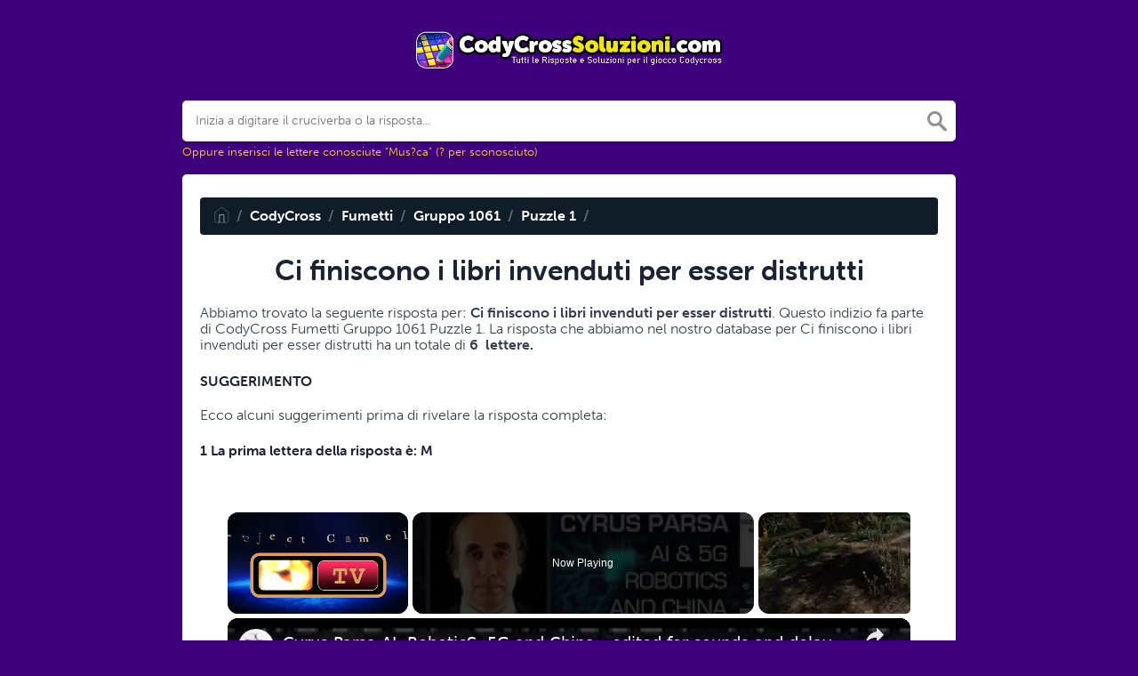

--- FILE ---
content_type: text/vtt; charset=utf-8
request_url: https://video-meta.open.video/caption/FXHe0REWMTK5/baf5c58e9f7c448f7797ccb4164bf635_en-US.vtt
body_size: 56802
content:
WEBVTT

00:00.009 --> 00:07.679
Hey, I am sir. Tap tap. Welcome to episode
five of let's play Ghost trick slash

00:07.679 --> 00:11.869
let's stream ghost trick. I just call
them all. Let's play. It's, it's easier

00:12.229 --> 00:18.440
Plus that's what pe people search for. Let's
play. So whatever. So start from this time frame

00:18.440 --> 00:25.889
Yes. Last time and make sure the audio
level is good. Might be a little loud

00:28.079 --> 00:37.500
That should be all right. Uh Is
my frame skip on? Why is hold

00:37.500 --> 00:44.259
on? It's on speed up. There we go. Sorry
about that. I was like this sounds bad

00:44.459 --> 00:49.020
That's what it was. So if you
missed what's happened so far

00:49.020 --> 00:54.220
we are a ghost. We died, obviously and
we're trying to find out who we are

00:54.220 --> 01:01.740
We just saved a man from execution briefly
and we're trying to find who's abducted

01:01.740 --> 01:10.120
the justice minister's daughter except uh that it kind of appears
that she was not abducted or at least the people that we think are

01:10.120 --> 01:15.400
the kidnappers don't appear to
have her. So that's a bit strange

01:16.040 --> 01:20.269
but we're gonna find out what's going on.
Just a million dollars have been abducted

01:20.269 --> 01:24.680
Kidnappers demand execution of death row
prisoner child, which was gonna happen anyway

01:24.680 --> 01:29.349
So it's not a very good demand.
But isn't that oddly specific

01:29.690 --> 01:33.449
Isn't that odd? Everything seems
to come back to this one, man

01:34.440 --> 01:39.110
I'm shaking up my kaffir, by the way,
that's what that wet meat noise is

01:39.230 --> 01:45.080
Do you like that? Is that a SMR? I
know I've watched a couple of those

01:45.080 --> 01:51.279
a SMR videos. I, I don't particularly see
the appeal, especially the eating ones

01:51.279 --> 01:56.190
Those ones are like, uh like it's like,
yes, attractive white woman eats chips

01:56.190 --> 02:04.449
It's like, it's like uh no close
video. I don't want, I've never

02:04.449 --> 02:08.110
there, there are very few sounds that I
want to hear less than other people eating

02:10.509 --> 02:15.419
Hey RL it's been eating. You got
a cough drop. So if I sound weird

02:15.619 --> 02:20.410
I've um a little bit of allergies
today. I think it's allergies

02:20.410 --> 02:24.990
just throat sore and I haven't even done too much
talking yet. So it might be a slightly short one

02:25.779 --> 02:30.529
Lynn says the executioner is a mistake and I believe
her. So I'm paying the kidnappers hide out a visit

02:31.020 --> 02:34.809
Let me see if I can find out about
the abduction. Uh Wait, hold up chat

02:36.630 --> 02:48.440
Oh, there's chad, sorry. Chad.
You weren't on screen. What

02:48.440 --> 02:54.610
took you so long? Yeah, your
instinct is right beauty, my dear

02:55.399 --> 03:06.360
They had their restaurants routed. It took me forever to
shake them. Now my poor bike is ready for the scrap heap next

03:06.360 --> 03:10.059
time. You should. Maybe you should try
a tricycle. So you don't hurt yourself

03:10.619 --> 03:14.339
Ouch. That hurts beauty. But that's
ok. That's what I love about you

03:15.160 --> 03:24.279
This guy, he likes it rough.
No, then we see something

03:24.279 --> 03:32.910
just like that. This room looks
familiar. It doesn't look familiar though

03:32.910 --> 03:40.419
Hm. Be more gentle than the valuable hostage,
please. Yes. Always keep a smile on the lady's face

03:40.419 --> 03:44.990
Isn't that right? My dear there. See that
beauty. That's a smile on your face too

03:44.990 --> 03:50.830
My dear. Yeah. So right smile.
They put her in a, in a trunk

03:51.729 --> 03:58.110
That's child endangerment. I mean, so is
kidnapping but going out for a breath of fresh air

03:58.110 --> 04:03.949
you're on guard duty. All right, I'll dream of you until
you return. Why don't you open the trunk for a guest

04:03.949 --> 04:13.100
I will. Beauty. I'll just take a breather. I mean, she's
probably gonna need a breather but all right little lady

04:13.100 --> 04:21.149
let me open that truck for you.
Um, now he's just gonna sleep

04:24.079 --> 04:29.119
Yeah, he's just gonna sleep. So the justice
minister's daughter early has been kidnapped

04:29.519 --> 04:36.200
Something else is bothering me too. I don't
think I've ever been in this room before

04:36.200 --> 04:40.429
but something about it is giving me a strange sense
of deja vu like I've seen something like this before

04:44.510 --> 04:48.679
This place is beat up. Look at that. I just
love, I love the Pixar art in this game

04:48.869 --> 04:53.859
How's everybody doing tonight? By the way, I've um
I recorded a couple of videos before this today

04:53.859 --> 04:59.649
I'm, uh, pretty good mood trying
to keep ahead of things for once

05:02.359 --> 05:07.070
This has got some stars here. What's
in, what's in the door? It's nothing

05:07.070 --> 05:14.109
It's complete blackness. Ok. Oh, what are you thinking?
Never possess a door like this for some reason

05:14.109 --> 05:18.660
I guess if the urge of something, something flying
with it, those drinks are kind of addictive

05:20.609 --> 05:31.359
Doesn't this just look familiar? Hm. Let's

05:31.359 --> 05:35.739
burn it. Burn the thing whenever there's
a thing in a video game that can be burned

05:35.739 --> 05:40.420
you just have to burn it. That's all
there is to it. It's like the rope

05:40.420 --> 05:49.519
You have to burn the rope. Well, now that
thing is over there which obviously allows us

05:49.519 --> 06:00.459
to, um, do, do science. Maybe. No. Hm. Let's

06:00.459 --> 06:04.510
try this then. Oh, you can't
do it while you're doing that

06:04.510 --> 06:08.779
huh? Ok. You need to be
swung. Oh, this one can swing

06:08.779 --> 06:16.980
Ok. Now we're talking. Oh,
and I'm on, I'm about to oop

06:16.980 --> 06:23.119
Hold up. Handbrake is trying to
shut down my PC. Um, how do I abort

06:23.500 --> 06:41.299
How do I abort? Oh,
no. Um, hold on, hold

06:41.299 --> 06:44.959
on. I have to keep my computer
from shutting down. There we go

06:44.959 --> 06:50.750
Log off. Canceled. I, I had a handbrake job
finishing and it wants to shut my PC down

06:52.320 --> 06:59.279
We are, we're no longer gonna be shut
down. We are no longer canceled. Yeah

06:59.279 --> 07:08.290
Break stuff. Always a good idea. Mhm. Very
thin cords. If something can break it

07:08.290 --> 07:13.470
Makes me wanna break it. What,
what a brilliant young man move

07:19.339 --> 07:23.839
If it can be lit, I wanna light
it. If I can create a new core

07:26.070 --> 07:34.299
you lower the shade and we
can open the box. No, darn

07:36.040 --> 07:45.170
I can't reach my destination from
here. Thank you. I, I don't trust this

07:45.170 --> 07:51.859
doll one bit. I hate that doll. Screw
that doll. Get, get it out of here

07:58.720 --> 08:08.269
Can you do anything with this? No, maybe

08:08.269 --> 08:21.079
we can do something down here. Um, no, we
can't really reach down there unless the

08:21.079 --> 08:28.040
both. Now we're talking, put the ball
over there. There's always everything

08:28.489 --> 08:34.659
everything in this game has to be Rube Goldberg
machined. Nothing is ever straightforward

08:34.890 --> 08:44.880
But, hey, that's puzzles, isn't it? Get that over
there? Now, obviously that allows us to do things

08:50.719 --> 09:00.630
Let's get up here, back down here. I

09:00.630 --> 09:04.380
think we can reach the weird spinny
whirly gig. That should be nice

09:07.619 --> 09:17.520
Oh, party popper. You wake up
nerd? Oh, I did. Something must

09:17.520 --> 09:26.690
have been my imagination. Well, he's
ready for Skyrim Guard school. What's

09:26.690 --> 09:36.510
in the box? Oh, we've

09:36.510 --> 09:42.650
got a thing on there. And this room
looks like it hasn't been used in years

09:42.650 --> 09:51.719
These are some fresh party poppers. These are,
that's my imagination. How can I make use of that

09:51.719 --> 10:03.239
Hm. Speed this thing up. Mhm

10:05.390 --> 10:12.179
Not quite yet, huh? Uh, that's
not a core. So I can't affect it

10:12.179 --> 10:16.739
So I need to go. I want that fire.
So I gotta get back to the fire

10:20.479 --> 10:25.739
It can, it can never be easy in this game. Everything
has to be gone down up miles and miles away

10:27.440 --> 10:34.150
All right. And here I don't think
just spinning it faster will work

10:34.150 --> 10:44.869
will it? I touched the fire. I

10:44.869 --> 10:50.840
will. Oh, come on. You know, I
just need to get into the thing

10:50.900 --> 10:56.599
Bright and brighter. There we go. And
it's a fire hazard. We're all gonna die

10:59.119 --> 11:05.450
No. Well, we may not save the hostage,
but we might burn the house down

11:05.719 --> 11:13.369
Which uh I would say is, is considered still
a win. They can't kidnap her if she's dead

11:14.570 --> 11:24.359
That's using your noggin. All right.
So I just need to lift this up and

11:24.359 --> 11:33.409
then that will burn. It's kind of funny how the
game gives you so many hints when it's not really

11:33.409 --> 11:38.690
necessary. Like he's like, hm, I wanted
light this on fire. I wanna move this thing

11:38.690 --> 11:46.609
There we go. Are you actually
awake now? No, no, he's not

11:47.760 --> 11:54.539
This guy has some serious sleep troubles. He
needs some, he needs some Melatonin. There she is

11:57.059 --> 12:02.640
Oh, they kidnapped the wrong girl.
She was just like, yeah, I'm kidnapped

12:02.640 --> 12:10.729
whatever. You gotta lay back and have
a drink. Read what's in the news today

12:11.940 --> 12:19.119
So the lady is, can you imagine
kidnapping the wrong girl? Like come on

12:21.320 --> 12:25.020
think the think the cops would let you
off if you kidnapped the wrong person

12:26.719 --> 12:36.559
This is the lady really a daughter
of the justice minister. What's

12:36.559 --> 12:47.059
up? The, the power exuded from
this pose is incredible. That

12:47.059 --> 12:52.049
is the look of a person who has never
given a single  in their entire life

12:52.690 --> 12:58.900
Not even one. What's with the
fun book and juice? Like I said

12:58.900 --> 13:02.669
I always keep a smile on a lady's
face. I wanted to treat our guest. Well

13:03.219 --> 13:08.469
how about treating me? Well, I'd like some bread
and milk, please. Of course you'd want bread

13:08.469 --> 13:12.820
You want me to go to the line for that? Uh
You're serious, my dear. Be back in a flash

13:13.830 --> 13:18.190
Do do be getting the booty though?
Did you see that booty? That

13:18.190 --> 13:25.039
that posterior was like a peach.
Hey mister. Yes. Cute little lady

13:25.380 --> 13:30.599
More juice. Perhaps all you have
to do is ask have I been kidnapped

13:34.450 --> 13:39.099
Don't cry little dear. There's nothing to be afraid
of. The surroundings are miserable and filthy

13:39.099 --> 13:45.679
I know, but we asked for just a little patience.
Don't say those awful things about this house

13:46.289 --> 13:52.919
Huh? This house is where I used
to live, where you used to live

13:55.570 --> 14:00.539
Look at that booty though and you do be
working it. This man could Twerk up a storm

14:01.719 --> 14:06.409
This guy could Twerk up a tropical
storm. I apologize. The lady

14:06.539 --> 14:10.760
I'm the one who's miserable and filthy.
Forgive me. He really, he really likes that

14:10.760 --> 14:14.539
Huh? What's the meaning of this
beauty? Why here at this girl's old

14:14.539 --> 14:19.190
House. Don't ask me the other party
in our deal. Who chose this location

14:19.190 --> 14:25.440
The other party? Oh, I see. Been empty for five
years and apparently no one ever comes here

14:25.750 --> 14:30.440
I don't like doing her voice but never
mind that. What about my bread and milk

14:31.710 --> 14:35.609
Why? Bread and milk? Do you just
like dip the bread in the milk

14:35.609 --> 14:40.979
Uh I be a good girl. I'm
gone. I hate milk, by the way

14:40.979 --> 14:49.080
I like milk but like I've like almost never finished
a whole gallon or like a whole thing of milk

14:49.080 --> 14:54.830
It always goes bad. You gotta just
drink it in like one minute hate milk

14:55.159 --> 14:59.530
It's milk is a liar. You think it's gonna last
to the expiration date? And it never does

14:59.919 --> 15:05.599
You just read your book and drink
your juice. I go home. Not quite yet

15:07.849 --> 15:15.510
You didn't even need me. You didn't even, you kidnapped
me and you had a recording of the actual person's voice

15:17.109 --> 15:27.080
This dilapidated place was Celia's old house.
What's going on here? How mysterious what

15:27.080 --> 15:30.950
in the world? Why does the little
lady have a core of the dead

15:33.830 --> 15:38.809
She must have had a little brush with death.
She must have died sometime after that

15:39.080 --> 15:49.099
That sucks. It also means somebody
else must have saved her. I

15:49.099 --> 15:57.559
better ask her what happened. Hold on my
stream setup is a little weird right now

16:00.320 --> 16:05.200
DS games are just a little bit weird to
stream for hopefully obvious reasons

16:05.200 --> 16:10.200
Let's read the book. Look, I wonder
what the little lady is reading tonight

16:10.549 --> 16:15.590
Exciting adventure story. Maybe she's already
getting quite of excitement for one day

16:16.130 --> 16:20.760
Look, look at that face though, look at
the excitement contained within that face

16:22.729 --> 16:31.440
It's casually reading somewhere along the way come. Must have
died be to somebody else with the powers of the dead beside me

16:32.090 --> 16:36.750
There was that lamp, did a lamp
save you. Hello? Who's there

16:37.520 --> 16:41.859
Oh, wait a minute. Is that you? Missile?
Missile? I'm sorry, I'm not missile

16:41.859 --> 16:48.349
My name's Sissle. Sissle. My name
is Celia. Amelia. So it is her

16:48.349 --> 16:52.969
I knew it. What happened to me. What is this
place? Hardly tell the poor little thing

16:52.969 --> 16:57.130
This is the land of the dead, the land
of the dead. Does that mean I'm dead

16:57.130 --> 17:00.890
Darn. I forgot there's no secrets
in the ghost world. You can relax

17:00.890 --> 17:05.180
You're not dead. But this isn't the first
time you've been here apparently. Really

17:05.180 --> 17:09.199
I don't remember. Wait a minute.
Maybe I do remember it. Sort of

17:09.469 --> 17:16.510
You do? Oh, she doesn't remember being saved very well.
W whenever there are relevant things to be remembered

17:16.510 --> 17:24.239
that's when the amnesia happens. Mhm So there's
one other dead person out there with special powers

17:24.239 --> 17:30.170
huh? By the way, amnesia is fascinating.
I um I can't recommend enough if you're

17:30.170 --> 17:33.989
if you're going into college, take some
psychology courses for God's sakes

17:34.199 --> 17:37.819
Um The brain is fascinating.
There's so much to learn and it's

17:37.819 --> 17:43.859
it's like, ok, you're gonna drive a car,
right? You're gonna learn how cars work

17:43.859 --> 17:49.780
Right. Well, you're using your brain every
day. Even if you're not very good at it

17:50.089 --> 17:53.859
you gotta use your brain. You can't,
it's not an optional thing. I

17:53.859 --> 17:57.800
I don't understand how psychology is
not a required course. Like, I mean

17:57.800 --> 18:01.339
there's a lot of areas in psychology
and everything but good God

18:01.599 --> 18:06.060
you can't just not know about
you about what you are about

18:06.060 --> 18:12.550
What makes you think things come on, you gotta
learn that shit and there's a lot of good resources

18:12.550 --> 18:17.270
you can learn online as well. So, I mean, not
as good as a college course, but uh you know

18:17.270 --> 18:25.079
just look stuff up, look up, you know, find something interesting
like amnesia or short term memory and just look stuff up and learn it

18:25.209 --> 18:32.540
Uh Sensation perception was my favorite course and uh my favorite
psychology course that I took it was uh really interesting stuff

18:32.540 --> 18:39.949
And again, you, you're sensing and perceiving right
now, it's so important to understand that stuff anyway

18:39.949 --> 18:43.670
I don't want to press her if she doesn't
feel, it doesn't, doesn't remember dying

18:44.229 --> 18:48.000
Do you mind if I ask you a few questions
about something else? Sure. Go ahead. Sissy

18:48.000 --> 18:55.349
Please don't call me Sissy Cissy uh kidnapped.
So how does it feel to be kidnapped

18:55.670 --> 19:00.920
Lynn asked me to do something for her tonight. I don't know
about that part. She has to go to chicken kitchen on dead end

19:00.920 --> 19:06.880
drive. Right. Yeah, we never
got there. I wish I could say

19:06.880 --> 19:10.920
I'm sorry to her. Never should have
gone through the park. What park

19:12.199 --> 19:16.430
Tam Sick Park? It's a shortcut
through the dead end drive. So

19:16.430 --> 19:20.890
where the kidnappers grabbed you? Yeah,
Lynn always said I don't like that park

19:20.890 --> 19:25.810
Scary things happen there. Temp Park,
huh? I think we've heard of that before

19:26.699 --> 19:30.310
What are we gonna do? Lynn's
gonna be mad. Cheers. How come

19:30.760 --> 19:35.449
Because you died? Because I left it
there. The music box in the park

19:35.839 --> 19:44.040
That's right. The music box. This is your old house.
Yep. This is where we lived until five years ago

19:44.979 --> 19:52.569
What happened five years ago. But now I live with
linen and missile is like a big sister to you

19:52.569 --> 19:56.199
isn't she? Yeah, she's a detective.
You know, she's a hero. She is

19:56.199 --> 20:01.869
huh? By the way about your father,
uh, is he the justice minister

20:03.400 --> 20:09.819
My father is gone. Gone. Maybe
passed away. No, that's not it

20:09.819 --> 20:14.770
My dad, he's gonna die. It's
all because of me. What, what

20:14.770 --> 20:19.089
what do you mean because of me? How would
you say that? It's called an execution

20:19.089 --> 20:25.760
My dad is a detective. He's Detective Jude.
Don't tell me your father is detective Jude

20:26.010 --> 20:32.089
That's right. What in the world? Five?
Everything's gotta be connected. It's a mystery

20:32.770 --> 20:36.920
It's a whole Chekhov's gun kind of thing. You
can't just put unnecessary things in there

20:37.140 --> 20:43.359
Which, what's your, what's your opinion on
Chekhov's gun, by the way, I think, I mean

20:44.650 --> 20:48.910
including some other details is, you
know, that aren't relevant to the story

20:49.369 --> 20:53.609
I think it, you know, it just kind of makes the
world feel like an important place, like a real place

20:54.040 --> 20:58.959
But, um, I guess even if something
only exists just as like misdirection

20:58.959 --> 21:05.140
it's still there for the story, isn't it?
But like, it's just kind of interesting how

21:05.140 --> 21:11.550
like, I don't know, I, it's just,
I don't know, I'm trying to say I

21:11.550 --> 21:16.689
I've, I've heard Chekhov's gun
interpreted as if something is in a story

21:16.689 --> 21:21.630
you have to use it in some way or another,
which I, I think is a little over simplistic

21:22.660 --> 21:27.839
I think if something is like, major, like the whole point of check
out his gun is that you'd like, point out something really particular

21:28.189 --> 21:31.880
and like, give real focus on it. It's
not just like window dressings and stuff

21:34.869 --> 21:40.569
Did you know that window dressings and salad dressings
are interchangeable? Try it out sometime five years ago

21:40.569 --> 21:45.930
Something really bad happened. I used salad
dressing for window dressings like a scary dream

21:45.930 --> 21:53.390
but it wasn't a dream five years
ago that murder case incident

21:53.390 --> 21:57.750
five years ago, it was mom's birthday
that day. My mom and dad were working

21:57.750 --> 22:01.800
I was home by myself. Then I had an
idea. I was gonna surprise my mom

22:02.770 --> 22:11.810
I set up that contraption Oh,
no, I'm Home Camellia. Why

22:11.810 --> 22:26.530
is it dark? Oh, no.
Oh, no. The cake. Oh

22:26.530 --> 22:35.550
no. Why is there a fuse on

22:35.550 --> 22:42.989
the gun? Yeah, that's a hell of
a birthday present there, huh

22:49.349 --> 22:59.140
I got you a present. Mum.
It's my unending trauma. Poor

22:59.140 --> 23:05.810
Joe got pinned on it. I still can't believe it
happens. It wasn't supposed to work like that

23:06.489 --> 23:11.880
I know that contraption. I know how it's
supposed to work. Party poppers in a cake

23:11.880 --> 23:18.689
a birthday message. It's the thing
that was in the basement. Honestly

23:18.689 --> 23:25.709
the fire arrow seems a little excessive. Anyway, my
dad told me not to tell anybody just leave it to me

23:25.709 --> 23:34.989
He said my dad wanted to be executed

23:34.989 --> 23:41.859
He asked them for it, but he didn't do it. This, this is
something that this is just like I started up Yakuza six recently

23:42.060 --> 23:47.569
and by recently, I mean, yesterday, um
and without going into too many spoilers

23:47.569 --> 23:53.300
there's somebody that like wanted to see cure you really
bad is like, oh, I'm gonna give up my dreams to be with you

23:53.599 --> 23:57.520
And then k you was like, lol I'm
going to jail on purpose as a joke

23:58.619 --> 24:05.380
She, she she just, he just does the stupidest
possible thing to ruin everyone involved life

24:05.380 --> 24:14.560
And it's just like, ok, smart there, he, there was nothing
that he could have done that would have been worse in terms

24:14.560 --> 24:21.500
of like ruining everyone's life around him. So it's just, it
almost feels like intentionally malicious with how dumb he is

24:22.300 --> 24:27.670
That sometimes anyway. But I wanted
to tell everybody it was my fault

24:28.479 --> 24:32.890
My dad said what I saw was a bad
dream. He told me to forget it

24:36.599 --> 24:41.109
This is one thing that's, that's a little silly. I
understand wanting to protect your kid but your kid

24:41.109 --> 24:45.030
no matter how young they are,
they're not gonna be like, oh, which

24:45.030 --> 24:51.770
for one thing don't gaslight your kid. But um, that's
like they're not just gonna forget and be like

24:51.770 --> 24:57.599
oh yeah, dad killed mom, which
by the way is necessarily less

24:57.829 --> 25:06.790
uh, which, which would you even say is more traumatizing your dad
genuinely intentionally killed your mom or you via an accident

25:06.790 --> 25:12.260
killed your mom. I would say even though
it's on me, which makes it feel worse

25:12.260 --> 25:17.910
I would say the accident is definitely preferable
to believe it was also unbelievably tragic

25:19.060 --> 25:24.099
That's, that's how it be on this  of an
earth. That music box was hidden in the apartment

25:24.270 --> 25:28.150
I finally found it a little bit of
luck and courage. Guess where it was

25:28.229 --> 25:31.979
Hm. I don't know where I'll
pretend. I don't know. You know

25:33.859 --> 25:37.640
you don't have to hear what I mean.
Plus you can't, more importantly

25:38.119 --> 25:44.780
Oops. So what happened to the music box? I hid it in
the bushes at the park before it happened just before

25:44.780 --> 25:49.349
oh, before you're kidnapped, huh? I don't
want the bad man to take it so I hit it

25:50.420 --> 25:55.729
I bet it's still there in the park.
You did? Well, just walk in the park

25:55.729 --> 26:01.150
I better let Lynn know. Oh, yeah. It's a new chapter.
So we'll be running the rounds on the telephone

26:01.150 --> 26:04.880
By the way. I can't believe it. How is
this little lady? Deck of Jude's daughter

26:08.949 --> 26:13.219
I just can't tell her, I can't tell her
why she was kidnapped. Why was it kidnapped

26:13.219 --> 26:17.329
I wanna know. Oops, there are
no secrets in the ghost world

26:17.329 --> 26:22.540
Maybe we better stop talking. It's too dangerous.
Sissy, you're not gonna talk to me anymore

26:23.459 --> 26:27.109
I think we better get you out of here. That,
that would be pretty extra traumatizing though

26:27.260 --> 26:31.420
Your dad also dies because of you
after your mom died because of you

26:31.420 --> 26:36.300
That's just, that's brutal. I think
we better get you out of here first

26:36.300 --> 26:41.500
We can talk more after that. Ok? But the rest
of you now you need to hold on a little longer

26:41.500 --> 26:47.800
All right. I like how she's got like a chest gem. Like in bullet
hell games characters always have like a gem on their chest

26:47.800 --> 26:52.310
because that's where their hit box is. So if
you ever face Camellia in a bullet hell shooter

26:52.310 --> 26:55.969
you know, you know where the hit
box is. Ok? But we'll talk later

26:55.969 --> 27:03.599
right? No, forget you. Promise. Sissy.
New info is then added. All right

27:05.079 --> 27:10.430
Well, that was traumatizing. Well,
he's back. What took you so long

27:10.670 --> 27:14.349
I traveled the entire town in search of
the finest bread and milk for you, my dear

27:14.989 --> 27:19.500
I mean, it's only been like five minutes
but it's late and all the shops are closed

27:19.589 --> 27:27.900
Then go to a freaking 7-Eleven, get some dumpster
bread. We're leaving this place right now

27:27.900 --> 27:31.719
What? But he's not here yet. We
couldn't meet at the restaurant

27:31.859 --> 27:35.920
aren't we supposed to meet here? Yes.
And he's the one who chose this location

27:36.589 --> 27:42.229
Hm. I don't like this one bit bit to run around
doing all this extra work for the sake of his deal

27:43.069 --> 27:47.530
A deal. Huh? Who was trying to
do a deal tonight? Be quiet

27:49.199 --> 27:54.050
Can't be helped. It was too dangerous.
My sixth sense is very strong

27:55.540 --> 28:01.699
Look at that booty though. As you wish beauty
feel it. I sent something here in this room

28:03.900 --> 28:08.949
Chicken dead ass sense us. Huh? But don't
you looking directly into the camera

28:09.469 --> 28:15.069
Is somebody there? Can you hear me? She
talking to me? I could sense your presence

28:15.069 --> 28:19.790
You know, next time I sense you,
this child will die. Remember that

28:20.979 --> 28:30.069
But that's not part of the deal.
All right, we're leaving. I guess if

28:30.069 --> 28:33.890
ghosts are real, it does make sense that
some people would be able to sense ghosts

28:34.869 --> 28:44.079
Ok. No, not really. But I mean, I guess it would be
possible. Did you ever watch those ghost youtube

28:44.079 --> 28:50.060
videos? That's like, oh, somebody's flicking
the lights just off camera. It's ghost guys

28:50.060 --> 28:56.239
Oh, my God, there's that, I, I took this old camera and
I focused the lens of the sun for an hour and then there

28:56.239 --> 29:01.880
was a dark spot, dude. It
was like, oh, like good God

29:01.880 --> 29:12.229
How do people believe that crap root? Now, now
there is like juice splattered all over her face and

29:12.229 --> 29:21.650
she lost her book. What a prick. It doesn't seem like he's
saving any effort by putting her in a giant heavy carry case

29:23.060 --> 29:27.199
I'm in the book by the way, that's why the book
was left. All of a sudden I left behind alone

29:27.390 --> 29:33.849
alone in the room that saw the little lady's smile
away five years ago. I'm such a dramatic 

29:34.449 --> 29:38.959
The little lady is gone now, even with
only a few facts, a few very heavy

29:38.959 --> 29:44.979
very sad facts. Does Lynn know
about all of this? The other thing

29:44.979 --> 29:50.939
other thing stands out in my mind, I can sense your
presence. Some of that kidnapper's final words

29:53.050 --> 29:57.780
Do those two know kidnappers know about
the power of the dead? They are blue

29:59.400 --> 30:06.630
Perhaps that's their attack. This might be a slightly
short one because my voice is kind of given out

30:07.189 --> 30:16.250
Um I'm feeling that, oh that, that, that feeling, you know,
this a little bit in the throat and a little bit at the top

30:16.250 --> 30:22.810
of the, the mouth. It's like stop talking,
tap, tap. I'll try to finish a chapter though

30:22.810 --> 30:26.930
It, it feels wrong to not end on a chapter,
but we're probably not gonna go more than one

30:28.069 --> 30:32.650
So the little kidnappers look like the kidnappers made a big
mistake. The girl in the trunk was Detective J's daughter

30:32.650 --> 30:38.310
Kamala Camellia, not the minister's daughter.
Is that Celia? I thought Celia was with ac

30:38.310 --> 30:46.439
but I guess why not with a K
English is a strange language

30:47.410 --> 30:52.579
Yeah, at the same time and people give English
a lot of crap, but I kind of appreciate that

30:52.579 --> 30:58.640
There's so few letters and my favorite feature
of the English language is if you really

30:58.640 --> 31:05.989
really butcher an English sentence, a native English speaker
is almost certainly still gonna be able to tell what you mean

31:06.219 --> 31:12.020
They may not get the exact in,
in the intricacies, but they

31:12.020 --> 31:19.449
they may not get, you know, the exact intents behind everything,
but you can get the gist of it very easy from a really

31:19.449 --> 31:25.189
really butchered sentence. Um And a lot of
other languages, it's not so much the case

31:25.869 --> 31:33.790
Um like in German, you can move one word and, and you can 
up the whole meaning of a sentence and it won't necessarily

31:33.790 --> 31:38.790
be clear that you have in fact ed up. Whereas with
English, it's always really clear that you ed up

31:38.790 --> 31:43.030
but you can still usually figure
out what was meant, which uh I

31:43.030 --> 31:46.540
I find that it's like redundancy,
it's like a, it's like a fail safe

31:46.540 --> 31:51.329
I like that. So, so if English
is your second language. You're

31:51.329 --> 31:55.640
I was like, oh, I don't want to use English the, the, you
know, it's, my English is bad. Don't, don't worry about it

31:56.430 --> 32:01.489
There's probably native English speakers that speak
worse than you do. For one thing and for another thing

32:01.489 --> 32:06.359
we'll, we'll probably be able to figure it out pretty
good. We got back to the justice manager's office

32:06.359 --> 32:13.339
Things were getting even more out of hand. The devastated man was
being grilled by the fiery detective lady being grilled like a chicken

32:15.290 --> 32:21.949
She kind of looks like a chicken. I told Lynn, what I found out about
kidnapping was the justice minister's daughter have been abducted

32:23.270 --> 32:28.410
The kidnapper had been holed up in Camellia's old
house and I sensed my presence and we're already gone

32:31.010 --> 32:36.060
A Camellia. Why do they have Camellia? Your
father is in the stupid old justice minister

32:36.979 --> 32:42.319
I think the stupid old part is a little uncalled for.
Uh, it looks like the kidnappers made a mistake somehow

32:42.609 --> 32:47.910
Poor girl kidnap for the ransom of her
own father's execution. It's just too much

32:48.439 --> 32:52.099
It's a cruel twist of fate. I agree.
Then the, the other twists too

32:52.819 --> 33:01.910
The kidnappers winding up using Camellia's old house as their hideout.
There's no way it could be just a coincidence and them sensing my presence

33:02.189 --> 33:06.550
they seem to know about the powers of the
dead. I just don't understand any of it

33:07.810 --> 33:12.800
Maybe the blue people are just
extra in tuned to it or attuned

33:12.800 --> 33:17.910
Rather. See, that's, that's the thing about
English, I can say entirely the wrong word

33:17.910 --> 33:23.310
It's like, yeah, you know what I meant?
I told you she was before detective

33:24.219 --> 33:30.729
I want you to stand back.
Damn it, Jim. I'm a detective

33:30.729 --> 33:35.010
Not a stand backer. Who cares about
the distance at a time like this

33:35.010 --> 33:42.250
Look, Mr Minister. It wasn't your daughter that was kidnapped.
Don't try to pretend you didn't hear what we were saying

33:44.199 --> 33:49.859
How can I believe you? I'm a realist. I
mean, technically if ghosts were real it

33:49.859 --> 33:55.810
it would still be realist to believe them. That's one thing that's
always kind of dumb in games and stuff where magic is real and

33:55.810 --> 34:00.410
people like, oh, science is no longer real.
It's like, well, no, if magic was real

34:00.410 --> 34:07.800
then science would just study magic.
Like as soon as magic is real

34:07.800 --> 34:13.149
then it's not, you know, it's, it's different
anyway. If you don't believe what we say

34:13.149 --> 34:17.399
see for yourself, just call home. And I've
tried calling 100 times. My wife won't answer

34:17.840 --> 34:23.559
She won't. I, it's complicated. Oh, why does
life have to be such a complicated thing

34:24.310 --> 34:28.280
She doesn't answer? Doesn't that mean
everything's normal? It doesn't prove it

34:29.080 --> 34:33.939
Yeah, I'm being watched. I can't
have the police go check for me

34:33.939 --> 34:38.179
Besides if the execution isn't carried
out tonight, the hostage will be killed

34:38.489 --> 34:42.479
What difference does it make? If
it's not my daughter? True enough

34:44.709 --> 34:52.280
Hoy. That's quite a pickle. Mr Minister. Quite a pickle.
I love all you can just tell who it is without a voice

34:52.280 --> 34:57.760
without a face. You just know
it's him, miss me, baby. We did

34:58.419 --> 35:07.489
It's fact Carbel, there is, I had so much

35:07.489 --> 35:11.229
fun in this guy. I have a little
report for you, Mr Minister

35:14.350 --> 35:20.810
What, what an absolute unit. The escaped prisoner has
been apprehended. I thought you might like to see him

35:20.810 --> 35:25.689
So here he is. You brought a prisoner
to the, to the justice minister

35:27.979 --> 35:37.169
So detective J, Detective
J, I'm sorry, I tried, I

35:37.169 --> 35:45.419
know you're innocent. I just
can't prove it. I'm so sorry. Mm

35:46.360 --> 35:51.840
What is this instrument in my,
in my left ear, by the way, isa

35:52.840 --> 35:57.409
I don't know what it is but it's going
crazy kid in the background. Going crazy

35:58.250 --> 36:07.149
Lynn. Please don't apologize to me. Ah, the beautiful love
between a teacher and a student brings a tear to my eye

36:08.340 --> 36:14.320
This is a hell of a time Campanella. All right.
Now that important dramatic things are happening

36:14.860 --> 36:21.179
I am instead going to dick around
on the phone. As is tradition. No

36:21.590 --> 36:26.830
can't go there. This one doesn't
seem to be working. All right

36:26.830 --> 36:35.939
We, we kind of dumped that phone in the water,
didn't? We? Sure is lucky that nobody took

36:35.939 --> 36:39.639
us out of an area with a phone and
then we'd be kind of trapped forever

36:42.780 --> 36:47.530
What's the matter ray? Taking a break?
Huh? I'm embarrassed to admit this

36:47.530 --> 36:53.929
but apparently starting to lose my
strength. What? Let me ask you a favor first

36:53.929 --> 36:59.080
If you don't mind, small creature who needs your
powers. Ah, you're talking about the little lady

36:59.080 --> 37:04.590
aren't you? She holds a clue to that. What you
seek. I encourage you to lend her your strength

37:05.250 --> 37:10.350
How do you know all this? You'll find
out soon enough. I know you can do it

37:10.870 --> 37:15.669
Not hurry long. There's no time
to waste. Ok. I'm going. Thanks

37:15.669 --> 37:20.199
Ray. I guess he'll probably
disappear at the end of the night too

37:20.199 --> 37:30.439
Huh? Well, we can always check
in on the little lady though

37:31.149 --> 37:35.929
We did check on it, in on her
and she was gone. What's going on

37:35.929 --> 37:40.330
Camille is the one who was kidnapped, but this little
girl's bed is empty too. Or could she have gone

37:41.709 --> 37:47.540
And you haven't even noticed her husband and
daughter situation changes from hour to hour

37:48.520 --> 37:52.300
Only the lady's outpouring of words
of love. Continue on without change

37:53.000 --> 37:57.229
I have to admit, I admire her dedication. I
worried about her daughter. Stop again later

37:57.229 --> 38:06.409
Just to see what's happening. This
lady is probably my second favorite

38:06.409 --> 38:15.229
character after Cavan. All. She's just, she's just so extra.
She just puts so much power into everything that she does

38:15.870 --> 38:24.310
Is this tennis park? I mean, it's
a park just for nearly deserted

38:24.310 --> 38:28.310
dimly lit park. Oh, hey, that guy's
out. It's staking out again. Hey

38:28.310 --> 38:36.300
look at that detectives back. Camellia without knowing
the situation, the scene would look pretty suspicious

38:38.270 --> 38:49.520
Why is he shouting about Celia?
You can't do anything here. Chicken

38:49.520 --> 38:57.310
Kitchen winner, Winner Chicken Kitchen. Oh, I just
realize there's probably not gonna be much going on here

38:57.310 --> 39:04.949
We were just here. But whatever is
somebody gonna put the fires out

39:05.449 --> 39:09.429
The scene of tragedy is once again sealed
in silence, tragedy five years ago

39:09.610 --> 39:16.239
tragedy tonight where the little lady is now, if only they
could put a smile back on her face before the day dawns

39:16.330 --> 39:23.000
but I won't find any answers here. He's so
poetic. Sometimes I can't do anything here

39:26.159 --> 39:32.969
I love the dramatic area. Names like moonlit
courtyard. It's, it's literally a prison courtyard

39:35.179 --> 39:38.699
Nothing here. Same as before. I guess.
I don't need to come back here anymore

39:39.189 --> 39:42.969
Once I ever feel the urge to see this moon
again, I do like you kind of hints that

39:42.969 --> 39:50.909
yeah, you know what? There's nothing here. Don't
come back. The the kitchen is also pretty poor

39:50.909 --> 39:55.060
But you know what? Let's check out the ch let's check
out the kitchen. Maybe there's gonna be some chicken

39:59.939 --> 40:06.770
Oh, you know, my voice is giving up pretty bad. Um I might
just finish up this next scene like the restaurants closed

40:06.770 --> 40:17.110
Where's the chef? It's just not
the same without us saying this

40:17.110 --> 40:24.760
guy probably has something to say. At least I kind of like
games like this that have uh there's a little something to do

40:25.250 --> 40:30.439
Every chapter is a little bit of a
change because the chief went out

40:30.439 --> 40:36.399
he didn't even put on his shoes. Ew. Something
happened. No wonder your feet are so itchy

40:36.399 --> 40:51.530
Put your damn shoes on.
Ew. Yeah. Yeah. Yeah. I

40:51.530 --> 40:57.219
sent somebody's presents in this dimly lit
place. Tonight's probably our last chance

40:57.770 --> 41:06.669
It doesn't come here tonight. Hm. I think the silence
is starting to get to me who doesn't come here tonight

41:06.919 --> 41:11.090
This old man's apparently waiting for somebody. The
only thing waiting for me is the end of my existence

41:11.540 --> 41:21.800
Yeah. Yeah, that sucks. Doesn't
seem to be anybody upstairs. Yeah

41:21.800 --> 41:26.270
we can't get to him. All right.
What else is there? Well

41:26.270 --> 41:32.989
let's check it out. The guards. I love the
guards. I don't think they're as exciting anymore

41:33.050 --> 41:38.020
but they, they're still here. Look at
that. Look at that booty pop boot is tout

41:40.780 --> 41:44.919
The chief is on his way over here.
What's he want to come now for

41:45.389 --> 41:50.340
Well, it's because the death mate in a escaped, of
course. Oh, I'd hate to be in your shoes right now

41:50.340 --> 41:59.659
Bailey. You're in charge
after all? Oh, me. Oh, I, I

41:59.659 --> 42:04.100
have to have become a prison guard. I never would have
taken a job like this if I knew the prisoners might escape

42:04.830 --> 42:09.290
I think that's kind of the point.
Wow. Unbelievable. Yes, I know

42:09.290 --> 42:16.780
Right. It is unbelievable. Unfortunately,
that's all we get out of them

42:19.010 --> 42:26.479
Definitely. Best supporting actresses. Those
two right there. Check out the chicken kitchen

42:26.479 --> 42:39.370
The guy's still staking out the chicken
kitchen as far as I can tell, trick

42:39.370 --> 42:48.610
time. What? Only Gyle, only discount
Gyle is here. Everyone else is gone

42:51.050 --> 43:00.290
There's nobody there. All right. That's everywhere.
Wouldn't it be funny if you go back and nobody

43:00.290 --> 43:11.159
is there? It's like e gone.
All right. What's up, you

43:11.159 --> 43:20.360
knew? Didn't you inspector Kanella? If the execution was
tonight? I don't believe I had any obligation to tell you and

43:20.360 --> 43:27.090
you're fine with this. I mean, you know, as well as I
do. Detective Jiao would never have done such a thing

43:28.639 --> 43:34.899
Ha. Oh, come on now, baby.
I know. No such thing. Huh

43:36.750 --> 43:40.830
I know two things to be true
and two things. Only one

43:40.830 --> 43:46.889
he was given the death penalty and two he
tried to escape but he wanted the death penalty

43:47.139 --> 43:53.000
What else could I do? But haul
him in baby. I, I love their hat

43:53.000 --> 43:59.870
Spears though. Real British people should
have that those nights with the stupid hats

44:01.169 --> 44:06.040
If that's the case. Why did you bring
him here? What do you mean the young lady

44:06.409 --> 44:13.040
You escaped from prison? Right. So, why don't you take him back
to prison? I think he only brought him here to brag about your

44:13.040 --> 44:22.060
accomplishment. Isn't that right?
Inspector? For your own selfish reasons? So

44:22.060 --> 44:28.919
are all those rumors about you true. The only thing you care
about is a spotless record is that even more important to you than

44:28.919 --> 44:35.949
saving a friend. Everybody has certain
principles that can't go back on

44:36.379 --> 44:47.389
including me. You'll understand that
someday, baby. That's enough Lynn. But

44:47.389 --> 44:53.459
detective JW, I'm a death row inmate who
escaped from prison. This is how it should be

44:54.280 --> 45:01.060
Well, you can see the lower
lip through the beard. But hey

45:01.060 --> 45:07.719
pumpkin. That your name? Pumpin? No. Yeah,
that name is very awkward to suddenly announce

45:07.719 --> 45:17.689
Isn't it? Pumpkin? Not
camera. That is a name. It

45:17.689 --> 45:21.439
strikes me that I, I've never called my
cat pumpkin that even though he's orange

45:21.879 --> 45:27.770
What's up, Jude? I love the like brain energy, the
like lightning bolts when you talk to their brain

45:28.139 --> 45:32.969
So Mr Ghost, we meet again here. Something
happened. Something about a kidnapping

45:33.510 --> 45:37.689
Some kidnappers are saying they abducted the
justice minister's daughter. It's terrible

45:38.040 --> 45:44.199
What's their demand carrying out of
your execution tonight? I had no idea

45:44.199 --> 45:49.429
It was so hated. The justice minister won't
have to worry. I die and it's all over

45:49.429 --> 45:56.739
Very simple. It's not that simple. Why not? Because this
isn't really the minister's daughter who got kidnapped

45:57.080 --> 46:03.370
It's Celia. What? Camellia? I checked
it out for myself. I'm positive

46:03.370 --> 46:08.100
No, it can't be. By the way, Camilia
told me something interesting

46:08.780 --> 46:13.300
She said the one who killed her mother
five years ago. What's Camilia herself

46:13.429 --> 46:18.360
What, what are you talking about? Don't
listen to him. I'm the one who shot her

46:18.570 --> 46:23.000
I'm the one who shot Alma I'm execute
tonight. That'll be the end of it

46:23.909 --> 46:29.370
Bill. You won't have to suffer anymore. After
tonight. You dumb ass for capable detective

46:29.370 --> 46:34.850
You should say some incredibly misguided things.
Dying isn't gonna end that girl's suffering

46:36.489 --> 46:42.250
We'll just bring our new suffering. The only
person's pain this execution is gonna ease

46:42.459 --> 46:50.860
Is yours? Is it true? What Camellia
said? Why don't you tell us what

46:50.860 --> 46:56.649
you know, been five years since
then? I stopped thinking about it

46:57.050 --> 47:02.629
I shot Olma some other explanation. That's
what I convince everyone of even me

47:03.459 --> 47:08.449
But tonight you showed up and gave me an explanation. I
never could have thought of before the powers of the dead

47:08.449 --> 47:13.909
Right? That day in that room hours
I didn't understand were at work

47:14.790 --> 47:21.719
That's the case clears up all the mysteries. Maybe not all.
There are a couple of people who know about those powers

47:22.939 --> 47:32.320
There's that lady, maybe the blue people know about
the powers, the kidnappers who ducted chameleon

47:32.320 --> 47:40.219
knew about those powers. It's no ordinary kidnapping.
It's my wife's case isn't coming to an end after all

47:40.860 --> 47:47.840
I'm the only one who thought it was detective
Jude still some time before dawn a little anyway

47:48.350 --> 47:53.610
But see this case through the
end before you die, I think

47:53.610 --> 47:58.550
I think I was supposed to see that one second time, but it
was pointed out in that room before that it seemed like there

47:58.550 --> 48:07.639
there was something that changed. That's what the
um that's what the doctor dude said or the uh the

48:07.639 --> 48:11.850
superintendent said, to be honest, I
still understand what happened that day

48:12.370 --> 48:17.270
My wife's almost birthday came
home from work. She went in first

48:24.800 --> 48:36.120
Perfect crime though. Ouch. Look

48:36.120 --> 48:41.459
for the shooter. But there was nowhere to be found.
There's nobody there be besides Alma and Celia

48:41.459 --> 48:45.290
Just the two of them. This little lady's
mother died right in front of her

48:45.780 --> 48:53.340
Oh my, that's so horrible. Camilia
told me all about it. She was crying

48:53.340 --> 48:57.260
She said the contraption she made did
something it wasn't supposed to do

48:57.590 --> 49:06.250
made an impossible move and possible move. Why
do you have a loaded gun on the wall though

49:06.570 --> 49:14.270
Good Lord. Yeah. So the impossible move.
Um Oh, I guess you have to read both

49:14.350 --> 49:19.820
But yeah, the impossible move would seem to be powers of
the dead probably. Huh. Celia was a quiet little girl

49:19.899 --> 49:23.969
She was good with her hands. She's a little
genius in making elaborate toys and contraptions

49:24.860 --> 49:28.800
There were two very strange points
about that contraption. First, of course

49:28.800 --> 49:35.050
with the firing of that gun right. There
was an antique, it had on display for years

49:35.209 --> 49:40.409
So it wasn't part of the little lady's original design. Of
course, it wasn't supposed to be a surprise for mother's birthday

49:40.850 --> 49:51.159
The other point was that
movement of that cupid cupid. Oh

49:51.159 --> 49:56.919
it's supposed to light the damn cake when
we fixed the, when we changed this before

49:56.919 --> 50:02.120
we had to flip the cupid back to set the
fire to the cake instead of shooting Lynn

50:03.540 --> 50:10.040
Poor Lynn. How many deaths is Lynn up to? By the way, I think
like four, it was supposed to shoot its arrow without turning

50:10.040 --> 50:19.260
around. So they made a change
to that contraptions design

50:19.260 --> 50:27.600
and they manipulated it. I don't know what to say.
I didn't have time to think this through that

50:28.159 --> 50:36.219
All I knew was I had to protect Celia. I had a small
adjustment to the scene and turned myself in adjustment

50:37.580 --> 50:43.260
Kind of an adjustment. The gun. Of
course, the gun, huh? Come to think of it

50:49.840 --> 50:55.620
There was no gun. There's a picture hanging on the wall. Of
course not because I sw switched the gun out of that frame with

50:55.620 --> 51:01.409
the picture. I guess the detectors
on the case weren't that good

51:02.300 --> 51:06.320
I didn't believe she, what she told me
about her contraption. But one thing was to

51:06.320 --> 51:11.570
for certain that gun was still smoking.
So the gun really did shoot Alma

51:12.550 --> 51:16.270
I hid the gun before I went
to the police. You hit it

51:16.689 --> 51:20.989
put it in a wooden box and gave
it to a certain detective. What

51:20.989 --> 51:26.820
what you mean? That detective still thinks
it's a music box. So that's what's in that box

51:26.820 --> 51:31.090
huh? I got a different murder
weapon ready to give to the police

51:31.090 --> 51:35.949
My own pistol did a few things, did a
few other things to make it look good

51:36.489 --> 51:49.030
I won't go into the details. It was
all done. Turned myself in Detective

51:49.030 --> 51:56.709
Jude. That's what you just told. It's not true. Yes, of
course. I imagined he would have a much gruffer voice

51:56.709 --> 52:00.840
but also kind of gentle. But I don't, I,
I, I'm not gonna do it with gruff voice

52:00.840 --> 52:07.479
Especially right now. That case is still time, still
time, time to solve the case that started five years ago

52:09.370 --> 52:15.610
He didn't do it. Detective J. Of course, little Camellia didn't do it
either. The true perpetrator is still out there and I'm gonna prove

52:15.610 --> 52:20.179
it. I mean, unless it was a ghost in which case, the
ghost probably disappeared at the end of the night

52:20.239 --> 52:29.580
like I'm going to for Camellia's
sake. That sounds wonderful

52:31.689 --> 52:38.830
Hopeful music. Thank you, Detective Chow Lynn.
Where's that music box? Now in Temic Park

52:38.830 --> 52:43.010
Camellia left it there. That kind of
important evidence. You better go pick it up

52:46.189 --> 52:51.550
Yes, sir. I'll go do it right now.
Cecil take care of Detective Jude

52:51.620 --> 52:57.679
Oh, she's looking directly into the camera. They do something
about the kidnapping so we can get the minister on our side

52:58.909 --> 53:06.060
And yet again, I say easy
enough for you to say me

53:06.600 --> 53:12.709
Meanwhile, Cabanel wasn't in on the
conversation. What's going on? Do you me the deal

53:12.709 --> 53:18.449
Mr Death row inmate, a little change
in plans. My daughter's been kidnapped

53:19.270 --> 53:25.330
I can't go out, just go off to die without
doing something, but you're in our custody

53:25.330 --> 53:29.850
Don't forget, back in prison. Everybody's
waiting for you. A special seat just for you

53:29.850 --> 53:35.840
Baby. I guess we better prove my
innocence on the dump while the double is

53:35.840 --> 53:44.659
It sounds so determined. My old friend, I have to save
Camellia in more ways than one and that's all there is to it

53:46.010 --> 53:51.540
I see my old friend in more
ways than one don't kick him

53:51.540 --> 53:56.469
It's rude. What say you, Mr
Minister, may we have your decision

53:58.719 --> 54:03.090
Should the execution be carried out
tonight as planned? Should we hold it off

54:03.090 --> 54:10.610
Wait for this important evidence
to come in. The order still stands

54:10.610 --> 54:16.840
What? Bring the prisoner back immediately
and resume its enforcement? No. Oh

54:16.840 --> 54:26.489
you awful simp. That man has the, the, the the
spine of a snake as you wish your excellency

54:26.550 --> 54:31.570
Look at that. Please don't bow down
to me. Especially not that low

54:32.340 --> 54:38.360
Yeah, that's kind of excessive. In that case, every
one of your boys arrange a prison van to pick me up

54:40.659 --> 54:48.429
Would you be so kind? Yes, sir.
And walk like toy soldiers

54:53.719 --> 55:00.540
Incredible. Where did that chair come
from? The man should take about 10 minutes

55:00.540 --> 55:05.939
I'm guessing you escape tonight was brilliant. You show
me another miracle in these last few minutes of yours

55:05.939 --> 55:12.959
Mr Death row inmate. What kind of
miracle are we talking about here

55:13.040 --> 55:17.340
Glad to see detective J all fired up.
I feel like I'm under the gun here

55:17.340 --> 55:23.540
even if Lynn comes through with proof of child's innocence. Give me a
list of child to familiarize and to do something with the kidnapping

55:25.820 --> 55:32.510
Talk to the damn detective. Huh? What most
likely the minister won't stop the execution

55:32.840 --> 55:40.409
As long as there's any small chance his daughter is the
one who's kidnapped, but she isn't the one I'm sure of it

55:40.409 --> 55:46.919
It would be great to prove that to the minister. Prove
it how I doubt his wife is ever gonna answer that phone

55:46.919 --> 55:52.439
If we call from here, if we call from here,
the telephone works in both directions

55:52.939 --> 55:56.949
What are you saying? I'm saying it's only
family members can solve a family problem

55:57.479 --> 56:02.260
May Mr Ghost? Yes, I have to admit.
I don't like depending on others

56:02.899 --> 56:07.959
If you're the only one who could change the
situation, Chief Detective the past five years

56:08.149 --> 56:13.479
Cilia has only kept the only thing that kept
me going. I can't go meekly to the chair now

56:14.489 --> 56:21.209
Hey, guys, this, would you mind saving me? I'll
try. Ok. The justice minister stopped the execution

56:21.209 --> 56:27.149
It's his wife and daughter. But
is there a way? What's up buddy

56:27.790 --> 56:33.500
Excuse me, Mr Minister? I can't hear you, Lola, I'm
sure you'd have heard everything we've been seeing

56:33.500 --> 56:37.270
Are you telling me? Don't believe
any of it. Let me speak plainly

56:37.699 --> 56:42.050
I don't trust you for somebody
whom I trust even less. Oh

56:42.050 --> 56:47.270
yeah. Who's that me? I can't explain
your existence. It's not normal

56:47.620 --> 56:51.270
I'm pretty abnormal myself. So maybe
you're a figment of my imagination

56:51.270 --> 56:55.469
A delusion. Would you listen to
it as delusion? To be honest

56:55.989 --> 56:59.719
I have no idea what you're talking about. I
got the bit about you not trusting me though

56:59.899 --> 57:08.909
Good crap. Well, he's
probably got a hint of where

57:08.909 --> 57:13.790
to go. You're right. He won't change
anything. 10 minutes about the kidnapping

57:14.100 --> 57:21.219
I guess the telephone lines. I
don't remember where to go here

57:21.219 --> 57:30.399
Actually, my voice is getting
pretty bad. So I think we're

57:30.399 --> 57:37.689
gonna pop around and try to find where to go. And then I'll have
to make this one even even bigger cliffhanger something very off

57:37.689 --> 57:47.020
about this place. This sucks too because I was gonna do a
bunch of recordings hoping my voice is better by tomorrow

57:47.070 --> 57:54.889
But I have a bunch of stuff. I meant to
play. I guess the obvious place to go is here

57:55.010 --> 58:04.699
But can we do anything? Hey, she's back just

58:04.699 --> 58:13.139
as I thought. So, the girl is safe in her bed.
She just ran out for like a cup of coffee

58:14.219 --> 58:23.510
Those drills though. And you are pale,
murder execution, jail break, betrayal

58:23.600 --> 58:29.879
Now kidnapping its last link in the chain of a
long and sad fate lit a hot fire in Jo's heart

58:30.959 --> 58:39.219
Chance to turn it all around it right here in this room.
This is actually a great little speech to um go ahead and do

58:39.219 --> 58:48.419
a safe state on and continue later because
yeah, voice voice is getting pretty bad

58:48.780 --> 58:54.780
So I hate to stream only an hour.
But uh yeah, gotta wrap this up here

58:54.899 --> 58:58.800
I'm probably not gonna stream tomorrow
either because my voice is getting real bad

58:59.050 --> 59:05.459
Um So I'll be taking care of my throat, hopefully be able to
record a video or two at least tomorrow because I was hoping

59:05.459 --> 59:10.060
to catch up on stuff. But thanks for watching
everybody join us next time for more ghost trick

59:10.669 --> 59:15.530
Um Remember to leave a comment like
and subscribe all that youtube crap

59:16.709 --> 59:20.290
I, I say that just because it works,
but I really do read all my comments

59:20.290 --> 59:25.250
So um just always feel free to read it,
place a comment and know I will read it

59:25.250 --> 59:30.020
I always try to make sure people know that I read them
too. If there's a question or anything to respond

59:30.020 --> 59:33.639
I'll respond otherwise I'll leave the
little heart. So you just, you know

59:33.639 --> 59:37.330
I actually saw it because I know a lot of people
don't read their comments and it feels like, oh

59:38.139 --> 59:43.659
pissing into the void. But no,
not on this channel. Good night

59:43.659 --> 59:49.060
Everybody take, take care of your throat parts.
They're, they're important for speaking words


--- FILE ---
content_type: text/vtt; charset=utf-8
request_url: https://video-meta.open.video/caption/FXHe0REWMTK5/baf5c58e9f7c448f7797ccb4164bf635_en-US.vtt
body_size: 56735
content:
WEBVTT

00:00.009 --> 00:07.679
Hey, I am sir. Tap tap. Welcome to episode
five of let's play Ghost trick slash

00:07.679 --> 00:11.869
let's stream ghost trick. I just call
them all. Let's play. It's, it's easier

00:12.229 --> 00:18.440
Plus that's what pe people search for. Let's
play. So whatever. So start from this time frame

00:18.440 --> 00:25.889
Yes. Last time and make sure the audio
level is good. Might be a little loud

00:28.079 --> 00:37.500
That should be all right. Uh Is
my frame skip on? Why is hold

00:37.500 --> 00:44.259
on? It's on speed up. There we go. Sorry
about that. I was like this sounds bad

00:44.459 --> 00:49.020
That's what it was. So if you
missed what's happened so far

00:49.020 --> 00:54.220
we are a ghost. We died, obviously and
we're trying to find out who we are

00:54.220 --> 01:01.740
We just saved a man from execution briefly
and we're trying to find who's abducted

01:01.740 --> 01:10.120
the justice minister's daughter except uh that it kind of appears
that she was not abducted or at least the people that we think are

01:10.120 --> 01:15.400
the kidnappers don't appear to
have her. So that's a bit strange

01:16.040 --> 01:20.269
but we're gonna find out what's going on.
Just a million dollars have been abducted

01:20.269 --> 01:24.680
Kidnappers demand execution of death row
prisoner child, which was gonna happen anyway

01:24.680 --> 01:29.349
So it's not a very good demand.
But isn't that oddly specific

01:29.690 --> 01:33.449
Isn't that odd? Everything seems
to come back to this one, man

01:34.440 --> 01:39.110
I'm shaking up my kaffir, by the way,
that's what that wet meat noise is

01:39.230 --> 01:45.080
Do you like that? Is that a SMR? I
know I've watched a couple of those

01:45.080 --> 01:51.279
a SMR videos. I, I don't particularly see
the appeal, especially the eating ones

01:51.279 --> 01:56.190
Those ones are like, uh like it's like,
yes, attractive white woman eats chips

01:56.190 --> 02:04.449
It's like, it's like uh no close
video. I don't want, I've never

02:04.449 --> 02:08.110
there, there are very few sounds that I
want to hear less than other people eating

02:10.509 --> 02:15.419
Hey RL it's been eating. You got
a cough drop. So if I sound weird

02:15.619 --> 02:20.410
I've um a little bit of allergies
today. I think it's allergies

02:20.410 --> 02:24.990
just throat sore and I haven't even done too much
talking yet. So it might be a slightly short one

02:25.779 --> 02:30.529
Lynn says the executioner is a mistake and I believe
her. So I'm paying the kidnappers hide out a visit

02:31.020 --> 02:34.809
Let me see if I can find out about
the abduction. Uh Wait, hold up chat

02:36.630 --> 02:48.440
Oh, there's chad, sorry. Chad.
You weren't on screen. What

02:48.440 --> 02:54.610
took you so long? Yeah, your
instinct is right beauty, my dear

02:55.399 --> 03:06.360
They had their restaurants routed. It took me forever to
shake them. Now my poor bike is ready for the scrap heap next

03:06.360 --> 03:10.059
time. You should. Maybe you should try
a tricycle. So you don't hurt yourself

03:10.619 --> 03:14.339
Ouch. That hurts beauty. But that's
ok. That's what I love about you

03:15.160 --> 03:24.279
This guy, he likes it rough.
No, then we see something

03:24.279 --> 03:32.910
just like that. This room looks
familiar. It doesn't look familiar though

03:32.910 --> 03:40.419
Hm. Be more gentle than the valuable hostage,
please. Yes. Always keep a smile on the lady's face

03:40.419 --> 03:44.990
Isn't that right? My dear there. See that
beauty. That's a smile on your face too

03:44.990 --> 03:50.830
My dear. Yeah. So right smile.
They put her in a, in a trunk

03:51.729 --> 03:58.110
That's child endangerment. I mean, so is
kidnapping but going out for a breath of fresh air

03:58.110 --> 04:03.949
you're on guard duty. All right, I'll dream of you until
you return. Why don't you open the trunk for a guest

04:03.949 --> 04:13.100
I will. Beauty. I'll just take a breather. I mean, she's
probably gonna need a breather but all right little lady

04:13.100 --> 04:21.149
let me open that truck for you.
Um, now he's just gonna sleep

04:24.079 --> 04:29.119
Yeah, he's just gonna sleep. So the justice
minister's daughter early has been kidnapped

04:29.519 --> 04:36.200
Something else is bothering me too. I don't
think I've ever been in this room before

04:36.200 --> 04:40.429
but something about it is giving me a strange sense
of deja vu like I've seen something like this before

04:44.510 --> 04:48.679
This place is beat up. Look at that. I just
love, I love the Pixar art in this game

04:48.869 --> 04:53.859
How's everybody doing tonight? By the way, I've um
I recorded a couple of videos before this today

04:53.859 --> 04:59.649
I'm, uh, pretty good mood trying
to keep ahead of things for once

05:02.359 --> 05:07.070
This has got some stars here. What's
in, what's in the door? It's nothing

05:07.070 --> 05:14.109
It's complete blackness. Ok. Oh, what are you thinking?
Never possess a door like this for some reason

05:14.109 --> 05:18.660
I guess if the urge of something, something flying
with it, those drinks are kind of addictive

05:20.609 --> 05:31.359
Doesn't this just look familiar? Hm. Let's

05:31.359 --> 05:35.739
burn it. Burn the thing whenever there's
a thing in a video game that can be burned

05:35.739 --> 05:40.420
you just have to burn it. That's all
there is to it. It's like the rope

05:40.420 --> 05:49.519
You have to burn the rope. Well, now that
thing is over there which obviously allows us

05:49.519 --> 06:00.459
to, um, do, do science. Maybe. No. Hm. Let's

06:00.459 --> 06:04.510
try this then. Oh, you can't
do it while you're doing that

06:04.510 --> 06:08.779
huh? Ok. You need to be
swung. Oh, this one can swing

06:08.779 --> 06:16.980
Ok. Now we're talking. Oh,
and I'm on, I'm about to oop

06:16.980 --> 06:23.119
Hold up. Handbrake is trying to
shut down my PC. Um, how do I abort

06:23.500 --> 06:41.299
How do I abort? Oh,
no. Um, hold on, hold

06:41.299 --> 06:44.959
on. I have to keep my computer
from shutting down. There we go

06:44.959 --> 06:50.750
Log off. Canceled. I, I had a handbrake job
finishing and it wants to shut my PC down

06:52.320 --> 06:59.279
We are, we're no longer gonna be shut
down. We are no longer canceled. Yeah

06:59.279 --> 07:08.290
Break stuff. Always a good idea. Mhm. Very
thin cords. If something can break it

07:08.290 --> 07:13.470
Makes me wanna break it. What,
what a brilliant young man move

07:19.339 --> 07:23.839
If it can be lit, I wanna light
it. If I can create a new core

07:26.070 --> 07:34.299
you lower the shade and we
can open the box. No, darn

07:36.040 --> 07:45.170
I can't reach my destination from
here. Thank you. I, I don't trust this

07:45.170 --> 07:51.859
doll one bit. I hate that doll. Screw
that doll. Get, get it out of here

07:58.720 --> 08:08.269
Can you do anything with this? No, maybe

08:08.269 --> 08:21.079
we can do something down here. Um, no, we
can't really reach down there unless the

08:21.079 --> 08:28.040
both. Now we're talking, put the ball
over there. There's always everything

08:28.489 --> 08:34.659
everything in this game has to be Rube Goldberg
machined. Nothing is ever straightforward

08:34.890 --> 08:44.880
But, hey, that's puzzles, isn't it? Get that over
there? Now, obviously that allows us to do things

08:50.719 --> 09:00.630
Let's get up here, back down here. I

09:00.630 --> 09:04.380
think we can reach the weird spinny
whirly gig. That should be nice

09:07.619 --> 09:17.520
Oh, party popper. You wake up
nerd? Oh, I did. Something must

09:17.520 --> 09:26.690
have been my imagination. Well, he's
ready for Skyrim Guard school. What's

09:26.690 --> 09:36.510
in the box? Oh, we've

09:36.510 --> 09:42.650
got a thing on there. And this room
looks like it hasn't been used in years

09:42.650 --> 09:51.719
These are some fresh party poppers. These are,
that's my imagination. How can I make use of that

09:51.719 --> 10:03.239
Hm. Speed this thing up. Mhm

10:05.390 --> 10:12.179
Not quite yet, huh? Uh, that's
not a core. So I can't affect it

10:12.179 --> 10:16.739
So I need to go. I want that fire.
So I gotta get back to the fire

10:20.479 --> 10:25.739
It can, it can never be easy in this game. Everything
has to be gone down up miles and miles away

10:27.440 --> 10:34.150
All right. And here I don't think
just spinning it faster will work

10:34.150 --> 10:44.869
will it? I touched the fire. I

10:44.869 --> 10:50.840
will. Oh, come on. You know, I
just need to get into the thing

10:50.900 --> 10:56.599
Bright and brighter. There we go. And
it's a fire hazard. We're all gonna die

10:59.119 --> 11:05.450
No. Well, we may not save the hostage,
but we might burn the house down

11:05.719 --> 11:13.369
Which uh I would say is, is considered still
a win. They can't kidnap her if she's dead

11:14.570 --> 11:24.359
That's using your noggin. All right.
So I just need to lift this up and

11:24.359 --> 11:33.409
then that will burn. It's kind of funny how the
game gives you so many hints when it's not really

11:33.409 --> 11:38.690
necessary. Like he's like, hm, I wanted
light this on fire. I wanna move this thing

11:38.690 --> 11:46.609
There we go. Are you actually
awake now? No, no, he's not

11:47.760 --> 11:54.539
This guy has some serious sleep troubles. He
needs some, he needs some Melatonin. There she is

11:57.059 --> 12:02.640
Oh, they kidnapped the wrong girl.
She was just like, yeah, I'm kidnapped

12:02.640 --> 12:10.729
whatever. You gotta lay back and have
a drink. Read what's in the news today

12:11.940 --> 12:19.119
So the lady is, can you imagine
kidnapping the wrong girl? Like come on

12:21.320 --> 12:25.020
think the think the cops would let you
off if you kidnapped the wrong person

12:26.719 --> 12:36.559
This is the lady really a daughter
of the justice minister. What's

12:36.559 --> 12:47.059
up? The, the power exuded from
this pose is incredible. That

12:47.059 --> 12:52.049
is the look of a person who has never
given a single  in their entire life

12:52.690 --> 12:58.900
Not even one. What's with the
fun book and juice? Like I said

12:58.900 --> 13:02.669
I always keep a smile on a lady's
face. I wanted to treat our guest. Well

13:03.219 --> 13:08.469
how about treating me? Well, I'd like some bread
and milk, please. Of course you'd want bread

13:08.469 --> 13:12.820
You want me to go to the line for that? Uh
You're serious, my dear. Be back in a flash

13:13.830 --> 13:18.190
Do do be getting the booty though?
Did you see that booty? That

13:18.190 --> 13:25.039
that posterior was like a peach.
Hey mister. Yes. Cute little lady

13:25.380 --> 13:30.599
More juice. Perhaps all you have
to do is ask have I been kidnapped

13:34.450 --> 13:39.099
Don't cry little dear. There's nothing to be afraid
of. The surroundings are miserable and filthy

13:39.099 --> 13:45.679
I know, but we asked for just a little patience.
Don't say those awful things about this house

13:46.289 --> 13:52.919
Huh? This house is where I used
to live, where you used to live

13:55.570 --> 14:00.539
Look at that booty though and you do be
working it. This man could Twerk up a storm

14:01.719 --> 14:06.409
This guy could Twerk up a tropical
storm. I apologize. The lady

14:06.539 --> 14:10.760
I'm the one who's miserable and filthy.
Forgive me. He really, he really likes that

14:10.760 --> 14:14.539
Huh? What's the meaning of this
beauty? Why here at this girl's old

14:14.539 --> 14:19.190
House. Don't ask me the other party
in our deal. Who chose this location

14:19.190 --> 14:25.440
The other party? Oh, I see. Been empty for five
years and apparently no one ever comes here

14:25.750 --> 14:30.440
I don't like doing her voice but never
mind that. What about my bread and milk

14:31.710 --> 14:35.609
Why? Bread and milk? Do you just
like dip the bread in the milk

14:35.609 --> 14:40.979
Uh I be a good girl. I'm
gone. I hate milk, by the way

14:40.979 --> 14:49.080
I like milk but like I've like almost never finished
a whole gallon or like a whole thing of milk

14:49.080 --> 14:54.830
It always goes bad. You gotta just
drink it in like one minute hate milk

14:55.159 --> 14:59.530
It's milk is a liar. You think it's gonna last
to the expiration date? And it never does

14:59.919 --> 15:05.599
You just read your book and drink
your juice. I go home. Not quite yet

15:07.849 --> 15:15.510
You didn't even need me. You didn't even, you kidnapped
me and you had a recording of the actual person's voice

15:17.109 --> 15:27.080
This dilapidated place was Celia's old house.
What's going on here? How mysterious what

15:27.080 --> 15:30.950
in the world? Why does the little
lady have a core of the dead

15:33.830 --> 15:38.809
She must have had a little brush with death.
She must have died sometime after that

15:39.080 --> 15:49.099
That sucks. It also means somebody
else must have saved her. I

15:49.099 --> 15:57.559
better ask her what happened. Hold on my
stream setup is a little weird right now

16:00.320 --> 16:05.200
DS games are just a little bit weird to
stream for hopefully obvious reasons

16:05.200 --> 16:10.200
Let's read the book. Look, I wonder
what the little lady is reading tonight

16:10.549 --> 16:15.590
Exciting adventure story. Maybe she's already
getting quite of excitement for one day

16:16.130 --> 16:20.760
Look, look at that face though, look at
the excitement contained within that face

16:22.729 --> 16:31.440
It's casually reading somewhere along the way come. Must have
died be to somebody else with the powers of the dead beside me

16:32.090 --> 16:36.750
There was that lamp, did a lamp
save you. Hello? Who's there

16:37.520 --> 16:41.859
Oh, wait a minute. Is that you? Missile?
Missile? I'm sorry, I'm not missile

16:41.859 --> 16:48.349
My name's Sissle. Sissle. My name
is Celia. Amelia. So it is her

16:48.349 --> 16:52.969
I knew it. What happened to me. What is this
place? Hardly tell the poor little thing

16:52.969 --> 16:57.130
This is the land of the dead, the land
of the dead. Does that mean I'm dead

16:57.130 --> 17:00.890
Darn. I forgot there's no secrets
in the ghost world. You can relax

17:00.890 --> 17:05.180
You're not dead. But this isn't the first
time you've been here apparently. Really

17:05.180 --> 17:09.199
I don't remember. Wait a minute.
Maybe I do remember it. Sort of

17:09.469 --> 17:16.510
You do? Oh, she doesn't remember being saved very well.
W whenever there are relevant things to be remembered

17:16.510 --> 17:24.239
that's when the amnesia happens. Mhm So there's
one other dead person out there with special powers

17:24.239 --> 17:30.170
huh? By the way, amnesia is fascinating.
I um I can't recommend enough if you're

17:30.170 --> 17:33.989
if you're going into college, take some
psychology courses for God's sakes

17:34.199 --> 17:37.819
Um The brain is fascinating.
There's so much to learn and it's

17:37.819 --> 17:43.859
it's like, ok, you're gonna drive a car,
right? You're gonna learn how cars work

17:43.859 --> 17:49.780
Right. Well, you're using your brain every
day. Even if you're not very good at it

17:50.089 --> 17:53.859
you gotta use your brain. You can't,
it's not an optional thing. I

17:53.859 --> 17:57.800
I don't understand how psychology is
not a required course. Like, I mean

17:57.800 --> 18:01.339
there's a lot of areas in psychology
and everything but good God

18:01.599 --> 18:06.060
you can't just not know about
you about what you are about

18:06.060 --> 18:12.550
What makes you think things come on, you gotta
learn that shit and there's a lot of good resources

18:12.550 --> 18:17.270
you can learn online as well. So, I mean, not
as good as a college course, but uh you know

18:17.270 --> 18:25.079
just look stuff up, look up, you know, find something interesting
like amnesia or short term memory and just look stuff up and learn it

18:25.209 --> 18:32.540
Uh Sensation perception was my favorite course and uh my favorite
psychology course that I took it was uh really interesting stuff

18:32.540 --> 18:39.949
And again, you, you're sensing and perceiving right
now, it's so important to understand that stuff anyway

18:39.949 --> 18:43.670
I don't want to press her if she doesn't
feel, it doesn't, doesn't remember dying

18:44.229 --> 18:48.000
Do you mind if I ask you a few questions
about something else? Sure. Go ahead. Sissy

18:48.000 --> 18:55.349
Please don't call me Sissy Cissy uh kidnapped.
So how does it feel to be kidnapped

18:55.670 --> 19:00.920
Lynn asked me to do something for her tonight. I don't know
about that part. She has to go to chicken kitchen on dead end

19:00.920 --> 19:06.880
drive. Right. Yeah, we never
got there. I wish I could say

19:06.880 --> 19:10.920
I'm sorry to her. Never should have
gone through the park. What park

19:12.199 --> 19:16.430
Tam Sick Park? It's a shortcut
through the dead end drive. So

19:16.430 --> 19:20.890
where the kidnappers grabbed you? Yeah,
Lynn always said I don't like that park

19:20.890 --> 19:25.810
Scary things happen there. Temp Park,
huh? I think we've heard of that before

19:26.699 --> 19:30.310
What are we gonna do? Lynn's
gonna be mad. Cheers. How come

19:30.760 --> 19:35.449
Because you died? Because I left it
there. The music box in the park

19:35.839 --> 19:44.040
That's right. The music box. This is your old house.
Yep. This is where we lived until five years ago

19:44.979 --> 19:52.569
What happened five years ago. But now I live with
linen and missile is like a big sister to you

19:52.569 --> 19:56.199
isn't she? Yeah, she's a detective.
You know, she's a hero. She is

19:56.199 --> 20:01.869
huh? By the way about your father,
uh, is he the justice minister

20:03.400 --> 20:09.819
My father is gone. Gone. Maybe
passed away. No, that's not it

20:09.819 --> 20:14.770
My dad, he's gonna die. It's
all because of me. What, what

20:14.770 --> 20:19.089
what do you mean because of me? How would
you say that? It's called an execution

20:19.089 --> 20:25.760
My dad is a detective. He's Detective Jude.
Don't tell me your father is detective Jude

20:26.010 --> 20:32.089
That's right. What in the world? Five?
Everything's gotta be connected. It's a mystery

20:32.770 --> 20:36.920
It's a whole Chekhov's gun kind of thing. You
can't just put unnecessary things in there

20:37.140 --> 20:43.359
Which, what's your, what's your opinion on
Chekhov's gun, by the way, I think, I mean

20:44.650 --> 20:48.910
including some other details is, you
know, that aren't relevant to the story

20:49.369 --> 20:53.609
I think it, you know, it just kind of makes the
world feel like an important place, like a real place

20:54.040 --> 20:58.959
But, um, I guess even if something
only exists just as like misdirection

20:58.959 --> 21:05.140
it's still there for the story, isn't it?
But like, it's just kind of interesting how

21:05.140 --> 21:11.550
like, I don't know, I, it's just,
I don't know, I'm trying to say I

21:11.550 --> 21:16.689
I've, I've heard Chekhov's gun
interpreted as if something is in a story

21:16.689 --> 21:21.630
you have to use it in some way or another,
which I, I think is a little over simplistic

21:22.660 --> 21:27.839
I think if something is like, major, like the whole point of check
out his gun is that you'd like, point out something really particular

21:28.189 --> 21:31.880
and like, give real focus on it. It's
not just like window dressings and stuff

21:34.869 --> 21:40.569
Did you know that window dressings and salad dressings
are interchangeable? Try it out sometime five years ago

21:40.569 --> 21:45.930
Something really bad happened. I used salad
dressing for window dressings like a scary dream

21:45.930 --> 21:53.390
but it wasn't a dream five years
ago that murder case incident

21:53.390 --> 21:57.750
five years ago, it was mom's birthday
that day. My mom and dad were working

21:57.750 --> 22:01.800
I was home by myself. Then I had an
idea. I was gonna surprise my mom

22:02.770 --> 22:11.810
I set up that contraption Oh,
no, I'm Home Camellia. Why

22:11.810 --> 22:26.530
is it dark? Oh, no.
Oh, no. The cake. Oh

22:26.530 --> 22:35.550
no. Why is there a fuse on

22:35.550 --> 22:42.989
the gun? Yeah, that's a hell of
a birthday present there, huh

22:49.349 --> 22:59.140
I got you a present. Mum.
It's my unending trauma. Poor

22:59.140 --> 23:05.810
Joe got pinned on it. I still can't believe it
happens. It wasn't supposed to work like that

23:06.489 --> 23:11.880
I know that contraption. I know how it's
supposed to work. Party poppers in a cake

23:11.880 --> 23:18.689
a birthday message. It's the thing
that was in the basement. Honestly

23:18.689 --> 23:25.709
the fire arrow seems a little excessive. Anyway, my
dad told me not to tell anybody just leave it to me

23:25.709 --> 23:34.989
He said my dad wanted to be executed

23:34.989 --> 23:41.859
He asked them for it, but he didn't do it. This, this is
something that this is just like I started up Yakuza six recently

23:42.060 --> 23:47.569
and by recently, I mean, yesterday, um
and without going into too many spoilers

23:47.569 --> 23:53.300
there's somebody that like wanted to see cure you really
bad is like, oh, I'm gonna give up my dreams to be with you

23:53.599 --> 23:57.520
And then k you was like, lol I'm
going to jail on purpose as a joke

23:58.619 --> 24:05.380
She, she she just, he just does the stupidest
possible thing to ruin everyone involved life

24:05.380 --> 24:14.560
And it's just like, ok, smart there, he, there was nothing
that he could have done that would have been worse in terms

24:14.560 --> 24:21.500
of like ruining everyone's life around him. So it's just, it
almost feels like intentionally malicious with how dumb he is

24:22.300 --> 24:27.670
That sometimes anyway. But I wanted
to tell everybody it was my fault

24:28.479 --> 24:32.890
My dad said what I saw was a bad
dream. He told me to forget it

24:36.599 --> 24:41.109
This is one thing that's, that's a little silly. I
understand wanting to protect your kid but your kid

24:41.109 --> 24:45.030
no matter how young they are,
they're not gonna be like, oh, which

24:45.030 --> 24:51.770
for one thing don't gaslight your kid. But um, that's
like they're not just gonna forget and be like

24:51.770 --> 24:57.599
oh yeah, dad killed mom, which
by the way is necessarily less

24:57.829 --> 25:06.790
uh, which, which would you even say is more traumatizing your dad
genuinely intentionally killed your mom or you via an accident

25:06.790 --> 25:12.260
killed your mom. I would say even though
it's on me, which makes it feel worse

25:12.260 --> 25:17.910
I would say the accident is definitely preferable
to believe it was also unbelievably tragic

25:19.060 --> 25:24.099
That's, that's how it be on this  of an
earth. That music box was hidden in the apartment

25:24.270 --> 25:28.150
I finally found it a little bit of
luck and courage. Guess where it was

25:28.229 --> 25:31.979
Hm. I don't know where I'll
pretend. I don't know. You know

25:33.859 --> 25:37.640
you don't have to hear what I mean.
Plus you can't, more importantly

25:38.119 --> 25:44.780
Oops. So what happened to the music box? I hid it in
the bushes at the park before it happened just before

25:44.780 --> 25:49.349
oh, before you're kidnapped, huh? I don't
want the bad man to take it so I hit it

25:50.420 --> 25:55.729
I bet it's still there in the park.
You did? Well, just walk in the park

25:55.729 --> 26:01.150
I better let Lynn know. Oh, yeah. It's a new chapter.
So we'll be running the rounds on the telephone

26:01.150 --> 26:04.880
By the way. I can't believe it. How is
this little lady? Deck of Jude's daughter

26:08.949 --> 26:13.219
I just can't tell her, I can't tell her
why she was kidnapped. Why was it kidnapped

26:13.219 --> 26:17.329
I wanna know. Oops, there are
no secrets in the ghost world

26:17.329 --> 26:22.540
Maybe we better stop talking. It's too dangerous.
Sissy, you're not gonna talk to me anymore

26:23.459 --> 26:27.109
I think we better get you out of here. That,
that would be pretty extra traumatizing though

26:27.260 --> 26:31.420
Your dad also dies because of you
after your mom died because of you

26:31.420 --> 26:36.300
That's just, that's brutal. I think
we better get you out of here first

26:36.300 --> 26:41.500
We can talk more after that. Ok? But the rest
of you now you need to hold on a little longer

26:41.500 --> 26:47.800
All right. I like how she's got like a chest gem. Like in bullet
hell games characters always have like a gem on their chest

26:47.800 --> 26:52.310
because that's where their hit box is. So if
you ever face Camellia in a bullet hell shooter

26:52.310 --> 26:55.969
you know, you know where the hit
box is. Ok? But we'll talk later

26:55.969 --> 27:03.599
right? No, forget you. Promise. Sissy.
New info is then added. All right

27:05.079 --> 27:10.430
Well, that was traumatizing. Well,
he's back. What took you so long

27:10.670 --> 27:14.349
I traveled the entire town in search of
the finest bread and milk for you, my dear

27:14.989 --> 27:19.500
I mean, it's only been like five minutes
but it's late and all the shops are closed

27:19.589 --> 27:27.900
Then go to a freaking 7-Eleven, get some dumpster
bread. We're leaving this place right now

27:27.900 --> 27:31.719
What? But he's not here yet. We
couldn't meet at the restaurant

27:31.859 --> 27:35.920
aren't we supposed to meet here? Yes.
And he's the one who chose this location

27:36.589 --> 27:42.229
Hm. I don't like this one bit bit to run around
doing all this extra work for the sake of his deal

27:43.069 --> 27:47.530
A deal. Huh? Who was trying to
do a deal tonight? Be quiet

27:49.199 --> 27:54.050
Can't be helped. It was too dangerous.
My sixth sense is very strong

27:55.540 --> 28:01.699
Look at that booty though. As you wish beauty
feel it. I sent something here in this room

28:03.900 --> 28:08.949
Chicken dead ass sense us. Huh? But don't
you looking directly into the camera

28:09.469 --> 28:15.069
Is somebody there? Can you hear me? She
talking to me? I could sense your presence

28:15.069 --> 28:19.790
You know, next time I sense you,
this child will die. Remember that

28:20.979 --> 28:30.069
But that's not part of the deal.
All right, we're leaving. I guess if

28:30.069 --> 28:33.890
ghosts are real, it does make sense that
some people would be able to sense ghosts

28:34.869 --> 28:44.079
Ok. No, not really. But I mean, I guess it would be
possible. Did you ever watch those ghost youtube

28:44.079 --> 28:50.060
videos? That's like, oh, somebody's flicking
the lights just off camera. It's ghost guys

28:50.060 --> 28:56.239
Oh, my God, there's that, I, I took this old camera and
I focused the lens of the sun for an hour and then there

28:56.239 --> 29:01.880
was a dark spot, dude. It
was like, oh, like good God

29:01.880 --> 29:12.229
How do people believe that crap root? Now, now
there is like juice splattered all over her face and

29:12.229 --> 29:21.650
she lost her book. What a prick. It doesn't seem like he's
saving any effort by putting her in a giant heavy carry case

29:23.060 --> 29:27.199
I'm in the book by the way, that's why the book
was left. All of a sudden I left behind alone

29:27.390 --> 29:33.849
alone in the room that saw the little lady's smile
away five years ago. I'm such a dramatic 

29:34.449 --> 29:38.959
The little lady is gone now, even with
only a few facts, a few very heavy

29:38.959 --> 29:44.979
very sad facts. Does Lynn know
about all of this? The other thing

29:44.979 --> 29:50.939
other thing stands out in my mind, I can sense your
presence. Some of that kidnapper's final words

29:53.050 --> 29:57.780
Do those two know kidnappers know about
the power of the dead? They are blue

29:59.400 --> 30:06.630
Perhaps that's their attack. This might be a slightly
short one because my voice is kind of given out

30:07.189 --> 30:16.250
Um I'm feeling that, oh that, that, that feeling, you know,
this a little bit in the throat and a little bit at the top

30:16.250 --> 30:22.810
of the, the mouth. It's like stop talking,
tap, tap. I'll try to finish a chapter though

30:22.810 --> 30:26.930
It, it feels wrong to not end on a chapter,
but we're probably not gonna go more than one

30:28.069 --> 30:32.650
So the little kidnappers look like the kidnappers made a big
mistake. The girl in the trunk was Detective J's daughter

30:32.650 --> 30:38.310
Kamala Camellia, not the minister's daughter.
Is that Celia? I thought Celia was with ac

30:38.310 --> 30:46.439
but I guess why not with a K
English is a strange language

30:47.410 --> 30:52.579
Yeah, at the same time and people give English
a lot of crap, but I kind of appreciate that

30:52.579 --> 30:58.640
There's so few letters and my favorite feature
of the English language is if you really

30:58.640 --> 31:05.989
really butcher an English sentence, a native English speaker
is almost certainly still gonna be able to tell what you mean

31:06.219 --> 31:12.020
They may not get the exact in,
in the intricacies, but they

31:12.020 --> 31:19.449
they may not get, you know, the exact intents behind everything,
but you can get the gist of it very easy from a really

31:19.449 --> 31:25.189
really butchered sentence. Um And a lot of
other languages, it's not so much the case

31:25.869 --> 31:33.790
Um like in German, you can move one word and, and you can 
up the whole meaning of a sentence and it won't necessarily

31:33.790 --> 31:38.790
be clear that you have in fact ed up. Whereas with
English, it's always really clear that you ed up

31:38.790 --> 31:43.030
but you can still usually figure
out what was meant, which uh I

31:43.030 --> 31:46.540
I find that it's like redundancy,
it's like a, it's like a fail safe

31:46.540 --> 31:51.329
I like that. So, so if English
is your second language. You're

31:51.329 --> 31:55.640
I was like, oh, I don't want to use English the, the, you
know, it's, my English is bad. Don't, don't worry about it

31:56.430 --> 32:01.489
There's probably native English speakers that speak
worse than you do. For one thing and for another thing

32:01.489 --> 32:06.359
we'll, we'll probably be able to figure it out pretty
good. We got back to the justice manager's office

32:06.359 --> 32:13.339
Things were getting even more out of hand. The devastated man was
being grilled by the fiery detective lady being grilled like a chicken

32:15.290 --> 32:21.949
She kind of looks like a chicken. I told Lynn, what I found out about
kidnapping was the justice minister's daughter have been abducted

32:23.270 --> 32:28.410
The kidnapper had been holed up in Camellia's old
house and I sensed my presence and we're already gone

32:31.010 --> 32:36.060
A Camellia. Why do they have Camellia? Your
father is in the stupid old justice minister

32:36.979 --> 32:42.319
I think the stupid old part is a little uncalled for.
Uh, it looks like the kidnappers made a mistake somehow

32:42.609 --> 32:47.910
Poor girl kidnap for the ransom of her
own father's execution. It's just too much

32:48.439 --> 32:52.099
It's a cruel twist of fate. I agree.
Then the, the other twists too

32:52.819 --> 33:01.910
The kidnappers winding up using Camellia's old house as their hideout.
There's no way it could be just a coincidence and them sensing my presence

33:02.189 --> 33:06.550
they seem to know about the powers of the
dead. I just don't understand any of it

33:07.810 --> 33:12.800
Maybe the blue people are just
extra in tuned to it or attuned

33:12.800 --> 33:17.910
Rather. See, that's, that's the thing about
English, I can say entirely the wrong word

33:17.910 --> 33:23.310
It's like, yeah, you know what I meant?
I told you she was before detective

33:24.219 --> 33:30.729
I want you to stand back.
Damn it, Jim. I'm a detective

33:30.729 --> 33:35.010
Not a stand backer. Who cares about
the distance at a time like this

33:35.010 --> 33:42.250
Look, Mr Minister. It wasn't your daughter that was kidnapped.
Don't try to pretend you didn't hear what we were saying

33:44.199 --> 33:49.859
How can I believe you? I'm a realist. I
mean, technically if ghosts were real it

33:49.859 --> 33:55.810
it would still be realist to believe them. That's one thing that's
always kind of dumb in games and stuff where magic is real and

33:55.810 --> 34:00.410
people like, oh, science is no longer real.
It's like, well, no, if magic was real

34:00.410 --> 34:07.800
then science would just study magic.
Like as soon as magic is real

34:07.800 --> 34:13.149
then it's not, you know, it's, it's different
anyway. If you don't believe what we say

34:13.149 --> 34:17.399
see for yourself, just call home. And I've
tried calling 100 times. My wife won't answer

34:17.840 --> 34:23.559
She won't. I, it's complicated. Oh, why does
life have to be such a complicated thing

34:24.310 --> 34:28.280
She doesn't answer? Doesn't that mean
everything's normal? It doesn't prove it

34:29.080 --> 34:33.939
Yeah, I'm being watched. I can't
have the police go check for me

34:33.939 --> 34:38.179
Besides if the execution isn't carried
out tonight, the hostage will be killed

34:38.489 --> 34:42.479
What difference does it make? If
it's not my daughter? True enough

34:44.709 --> 34:52.280
Hoy. That's quite a pickle. Mr Minister. Quite a pickle.
I love all you can just tell who it is without a voice

34:52.280 --> 34:57.760
without a face. You just know
it's him, miss me, baby. We did

34:58.419 --> 35:07.489
It's fact Carbel, there is, I had so much

35:07.489 --> 35:11.229
fun in this guy. I have a little
report for you, Mr Minister

35:14.350 --> 35:20.810
What, what an absolute unit. The escaped prisoner has
been apprehended. I thought you might like to see him

35:20.810 --> 35:25.689
So here he is. You brought a prisoner
to the, to the justice minister

35:27.979 --> 35:37.169
So detective J, Detective
J, I'm sorry, I tried, I

35:37.169 --> 35:45.419
know you're innocent. I just
can't prove it. I'm so sorry. Mm

35:46.360 --> 35:51.840
What is this instrument in my,
in my left ear, by the way, isa

35:52.840 --> 35:57.409
I don't know what it is but it's going
crazy kid in the background. Going crazy

35:58.250 --> 36:07.149
Lynn. Please don't apologize to me. Ah, the beautiful love
between a teacher and a student brings a tear to my eye

36:08.340 --> 36:14.320
This is a hell of a time Campanella. All right.
Now that important dramatic things are happening

36:14.860 --> 36:21.179
I am instead going to dick around
on the phone. As is tradition. No

36:21.590 --> 36:26.830
can't go there. This one doesn't
seem to be working. All right

36:26.830 --> 36:35.939
We, we kind of dumped that phone in the water,
didn't? We? Sure is lucky that nobody took

36:35.939 --> 36:39.639
us out of an area with a phone and
then we'd be kind of trapped forever

36:42.780 --> 36:47.530
What's the matter ray? Taking a break?
Huh? I'm embarrassed to admit this

36:47.530 --> 36:53.929
but apparently starting to lose my
strength. What? Let me ask you a favor first

36:53.929 --> 36:59.080
If you don't mind, small creature who needs your
powers. Ah, you're talking about the little lady

36:59.080 --> 37:04.590
aren't you? She holds a clue to that. What you
seek. I encourage you to lend her your strength

37:05.250 --> 37:10.350
How do you know all this? You'll find
out soon enough. I know you can do it

37:10.870 --> 37:15.669
Not hurry long. There's no time
to waste. Ok. I'm going. Thanks

37:15.669 --> 37:20.199
Ray. I guess he'll probably
disappear at the end of the night too

37:20.199 --> 37:30.439
Huh? Well, we can always check
in on the little lady though

37:31.149 --> 37:35.929
We did check on it, in on her
and she was gone. What's going on

37:35.929 --> 37:40.330
Camille is the one who was kidnapped, but this little
girl's bed is empty too. Or could she have gone

37:41.709 --> 37:47.540
And you haven't even noticed her husband and
daughter situation changes from hour to hour

37:48.520 --> 37:52.300
Only the lady's outpouring of words
of love. Continue on without change

37:53.000 --> 37:57.229
I have to admit, I admire her dedication. I
worried about her daughter. Stop again later

37:57.229 --> 38:06.409
Just to see what's happening. This
lady is probably my second favorite

38:06.409 --> 38:15.229
character after Cavan. All. She's just, she's just so extra.
She just puts so much power into everything that she does

38:15.870 --> 38:24.310
Is this tennis park? I mean, it's
a park just for nearly deserted

38:24.310 --> 38:28.310
dimly lit park. Oh, hey, that guy's
out. It's staking out again. Hey

38:28.310 --> 38:36.300
look at that detectives back. Camellia without knowing
the situation, the scene would look pretty suspicious

38:38.270 --> 38:49.520
Why is he shouting about Celia?
You can't do anything here. Chicken

38:49.520 --> 38:57.310
Kitchen winner, Winner Chicken Kitchen. Oh, I just
realize there's probably not gonna be much going on here

38:57.310 --> 39:04.949
We were just here. But whatever is
somebody gonna put the fires out

39:05.449 --> 39:09.429
The scene of tragedy is once again sealed
in silence, tragedy five years ago

39:09.610 --> 39:16.239
tragedy tonight where the little lady is now, if only they
could put a smile back on her face before the day dawns

39:16.330 --> 39:23.000
but I won't find any answers here. He's so
poetic. Sometimes I can't do anything here

39:26.159 --> 39:32.969
I love the dramatic area. Names like moonlit
courtyard. It's, it's literally a prison courtyard

39:35.179 --> 39:38.699
Nothing here. Same as before. I guess.
I don't need to come back here anymore

39:39.189 --> 39:42.969
Once I ever feel the urge to see this moon
again, I do like you kind of hints that

39:42.969 --> 39:50.909
yeah, you know what? There's nothing here. Don't
come back. The the kitchen is also pretty poor

39:50.909 --> 39:55.060
But you know what? Let's check out the ch let's check
out the kitchen. Maybe there's gonna be some chicken

39:59.939 --> 40:06.770
Oh, you know, my voice is giving up pretty bad. Um I might
just finish up this next scene like the restaurants closed

40:06.770 --> 40:17.110
Where's the chef? It's just not
the same without us saying this

40:17.110 --> 40:24.760
guy probably has something to say. At least I kind of like
games like this that have uh there's a little something to do

40:25.250 --> 40:30.439
Every chapter is a little bit of a
change because the chief went out

40:30.439 --> 40:36.399
he didn't even put on his shoes. Ew. Something
happened. No wonder your feet are so itchy

40:36.399 --> 40:51.530
Put your damn shoes on.
Ew. Yeah. Yeah. Yeah. I

40:51.530 --> 40:57.219
sent somebody's presents in this dimly lit
place. Tonight's probably our last chance

40:57.770 --> 41:06.669
It doesn't come here tonight. Hm. I think the silence
is starting to get to me who doesn't come here tonight

41:06.919 --> 41:11.090
This old man's apparently waiting for somebody. The
only thing waiting for me is the end of my existence

41:11.540 --> 41:21.800
Yeah. Yeah, that sucks. Doesn't
seem to be anybody upstairs. Yeah

41:21.800 --> 41:26.270
we can't get to him. All right.
What else is there? Well

41:26.270 --> 41:32.989
let's check it out. The guards. I love the
guards. I don't think they're as exciting anymore

41:33.050 --> 41:38.020
but they, they're still here. Look at
that. Look at that booty pop boot is tout

41:40.780 --> 41:44.919
The chief is on his way over here.
What's he want to come now for

41:45.389 --> 41:50.340
Well, it's because the death mate in a escaped, of
course. Oh, I'd hate to be in your shoes right now

41:50.340 --> 41:59.659
Bailey. You're in charge
after all? Oh, me. Oh, I, I

41:59.659 --> 42:04.100
have to have become a prison guard. I never would have
taken a job like this if I knew the prisoners might escape

42:04.830 --> 42:09.290
I think that's kind of the point.
Wow. Unbelievable. Yes, I know

42:09.290 --> 42:16.780
Right. It is unbelievable. Unfortunately,
that's all we get out of them

42:19.010 --> 42:26.479
Definitely. Best supporting actresses. Those
two right there. Check out the chicken kitchen

42:26.479 --> 42:39.370
The guy's still staking out the chicken
kitchen as far as I can tell, trick

42:39.370 --> 42:48.610
time. What? Only Gyle, only discount
Gyle is here. Everyone else is gone

42:51.050 --> 43:00.290
There's nobody there. All right. That's everywhere.
Wouldn't it be funny if you go back and nobody

43:00.290 --> 43:11.159
is there? It's like e gone.
All right. What's up, you

43:11.159 --> 43:20.360
knew? Didn't you inspector Kanella? If the execution was
tonight? I don't believe I had any obligation to tell you and

43:20.360 --> 43:27.090
you're fine with this. I mean, you know, as well as I
do. Detective Jiao would never have done such a thing

43:28.639 --> 43:34.899
Ha. Oh, come on now, baby.
I know. No such thing. Huh

43:36.750 --> 43:40.830
I know two things to be true
and two things. Only one

43:40.830 --> 43:46.889
he was given the death penalty and two he
tried to escape but he wanted the death penalty

43:47.139 --> 43:53.000
What else could I do? But haul
him in baby. I, I love their hat

43:53.000 --> 43:59.870
Spears though. Real British people should
have that those nights with the stupid hats

44:01.169 --> 44:06.040
If that's the case. Why did you bring
him here? What do you mean the young lady

44:06.409 --> 44:13.040
You escaped from prison? Right. So, why don't you take him back
to prison? I think he only brought him here to brag about your

44:13.040 --> 44:22.060
accomplishment. Isn't that right?
Inspector? For your own selfish reasons? So

44:22.060 --> 44:28.919
are all those rumors about you true. The only thing you care
about is a spotless record is that even more important to you than

44:28.919 --> 44:35.949
saving a friend. Everybody has certain
principles that can't go back on

44:36.379 --> 44:47.389
including me. You'll understand that
someday, baby. That's enough Lynn. But

44:47.389 --> 44:53.459
detective JW, I'm a death row inmate who
escaped from prison. This is how it should be

44:54.280 --> 45:01.060
Well, you can see the lower
lip through the beard. But hey

45:01.060 --> 45:07.719
pumpkin. That your name? Pumpin? No. Yeah,
that name is very awkward to suddenly announce

45:07.719 --> 45:17.689
Isn't it? Pumpkin? Not
camera. That is a name. It

45:17.689 --> 45:21.439
strikes me that I, I've never called my
cat pumpkin that even though he's orange

45:21.879 --> 45:27.770
What's up, Jude? I love the like brain energy, the
like lightning bolts when you talk to their brain

45:28.139 --> 45:32.969
So Mr Ghost, we meet again here. Something
happened. Something about a kidnapping

45:33.510 --> 45:37.689
Some kidnappers are saying they abducted the
justice minister's daughter. It's terrible

45:38.040 --> 45:44.199
What's their demand carrying out of
your execution tonight? I had no idea

45:44.199 --> 45:49.429
It was so hated. The justice minister won't
have to worry. I die and it's all over

45:49.429 --> 45:56.739
Very simple. It's not that simple. Why not? Because this
isn't really the minister's daughter who got kidnapped

45:57.080 --> 46:03.370
It's Celia. What? Camellia? I checked
it out for myself. I'm positive

46:03.370 --> 46:08.100
No, it can't be. By the way, Camilia
told me something interesting

46:08.780 --> 46:13.300
She said the one who killed her mother
five years ago. What's Camilia herself

46:13.429 --> 46:18.360
What, what are you talking about? Don't
listen to him. I'm the one who shot her

46:18.570 --> 46:23.000
I'm the one who shot Alma I'm execute
tonight. That'll be the end of it

46:23.909 --> 46:29.370
Bill. You won't have to suffer anymore. After
tonight. You dumb ass for capable detective

46:29.370 --> 46:34.850
You should say some incredibly misguided things.
Dying isn't gonna end that girl's suffering

46:36.489 --> 46:42.250
We'll just bring our new suffering. The only
person's pain this execution is gonna ease

46:42.459 --> 46:50.860
Is yours? Is it true? What Camellia
said? Why don't you tell us what

46:50.860 --> 46:56.649
you know, been five years since
then? I stopped thinking about it

46:57.050 --> 47:02.629
I shot Olma some other explanation. That's
what I convince everyone of even me

47:03.459 --> 47:08.449
But tonight you showed up and gave me an explanation. I
never could have thought of before the powers of the dead

47:08.449 --> 47:13.909
Right? That day in that room hours
I didn't understand were at work

47:14.790 --> 47:21.719
That's the case clears up all the mysteries. Maybe not all.
There are a couple of people who know about those powers

47:22.939 --> 47:32.320
There's that lady, maybe the blue people know about
the powers, the kidnappers who ducted chameleon

47:32.320 --> 47:40.219
knew about those powers. It's no ordinary kidnapping.
It's my wife's case isn't coming to an end after all

47:40.860 --> 47:47.840
I'm the only one who thought it was detective
Jude still some time before dawn a little anyway

47:48.350 --> 47:53.610
But see this case through the
end before you die, I think

47:53.610 --> 47:58.550
I think I was supposed to see that one second time, but it
was pointed out in that room before that it seemed like there

47:58.550 --> 48:07.639
there was something that changed. That's what the
um that's what the doctor dude said or the uh the

48:07.639 --> 48:11.850
superintendent said, to be honest, I
still understand what happened that day

48:12.370 --> 48:17.270
My wife's almost birthday came
home from work. She went in first

48:24.800 --> 48:36.120
Perfect crime though. Ouch. Look

48:36.120 --> 48:41.459
for the shooter. But there was nowhere to be found.
There's nobody there be besides Alma and Celia

48:41.459 --> 48:45.290
Just the two of them. This little lady's
mother died right in front of her

48:45.780 --> 48:53.340
Oh my, that's so horrible. Camilia
told me all about it. She was crying

48:53.340 --> 48:57.260
She said the contraption she made did
something it wasn't supposed to do

48:57.590 --> 49:06.250
made an impossible move and possible move. Why
do you have a loaded gun on the wall though

49:06.570 --> 49:14.270
Good Lord. Yeah. So the impossible move.
Um Oh, I guess you have to read both

49:14.350 --> 49:19.820
But yeah, the impossible move would seem to be powers of
the dead probably. Huh. Celia was a quiet little girl

49:19.899 --> 49:23.969
She was good with her hands. She's a little
genius in making elaborate toys and contraptions

49:24.860 --> 49:28.800
There were two very strange points
about that contraption. First, of course

49:28.800 --> 49:35.050
with the firing of that gun right. There
was an antique, it had on display for years

49:35.209 --> 49:40.409
So it wasn't part of the little lady's original design. Of
course, it wasn't supposed to be a surprise for mother's birthday

49:40.850 --> 49:51.159
The other point was that
movement of that cupid cupid. Oh

49:51.159 --> 49:56.919
it's supposed to light the damn cake when
we fixed the, when we changed this before

49:56.919 --> 50:02.120
we had to flip the cupid back to set the
fire to the cake instead of shooting Lynn

50:03.540 --> 50:10.040
Poor Lynn. How many deaths is Lynn up to? By the way, I think
like four, it was supposed to shoot its arrow without turning

50:10.040 --> 50:19.260
around. So they made a change
to that contraptions design

50:19.260 --> 50:27.600
and they manipulated it. I don't know what to say.
I didn't have time to think this through that

50:28.159 --> 50:36.219
All I knew was I had to protect Celia. I had a small
adjustment to the scene and turned myself in adjustment

50:37.580 --> 50:43.260
Kind of an adjustment. The gun. Of
course, the gun, huh? Come to think of it

50:49.840 --> 50:55.620
There was no gun. There's a picture hanging on the wall. Of
course not because I sw switched the gun out of that frame with

50:55.620 --> 51:01.409
the picture. I guess the detectors
on the case weren't that good

51:02.300 --> 51:06.320
I didn't believe she, what she told me
about her contraption. But one thing was to

51:06.320 --> 51:11.570
for certain that gun was still smoking.
So the gun really did shoot Alma

51:12.550 --> 51:16.270
I hid the gun before I went
to the police. You hit it

51:16.689 --> 51:20.989
put it in a wooden box and gave
it to a certain detective. What

51:20.989 --> 51:26.820
what you mean? That detective still thinks
it's a music box. So that's what's in that box

51:26.820 --> 51:31.090
huh? I got a different murder
weapon ready to give to the police

51:31.090 --> 51:35.949
My own pistol did a few things, did a
few other things to make it look good

51:36.489 --> 51:49.030
I won't go into the details. It was
all done. Turned myself in Detective

51:49.030 --> 51:56.709
Jude. That's what you just told. It's not true. Yes, of
course. I imagined he would have a much gruffer voice

51:56.709 --> 52:00.840
but also kind of gentle. But I don't, I,
I, I'm not gonna do it with gruff voice

52:00.840 --> 52:07.479
Especially right now. That case is still time, still
time, time to solve the case that started five years ago

52:09.370 --> 52:15.610
He didn't do it. Detective J. Of course, little Camellia didn't do it
either. The true perpetrator is still out there and I'm gonna prove

52:15.610 --> 52:20.179
it. I mean, unless it was a ghost in which case, the
ghost probably disappeared at the end of the night

52:20.239 --> 52:29.580
like I'm going to for Camellia's
sake. That sounds wonderful

52:31.689 --> 52:38.830
Hopeful music. Thank you, Detective Chow Lynn.
Where's that music box? Now in Temic Park

52:38.830 --> 52:43.010
Camellia left it there. That kind of
important evidence. You better go pick it up

52:46.189 --> 52:51.550
Yes, sir. I'll go do it right now.
Cecil take care of Detective Jude

52:51.620 --> 52:57.679
Oh, she's looking directly into the camera. They do something
about the kidnapping so we can get the minister on our side

52:58.909 --> 53:06.060
And yet again, I say easy
enough for you to say me

53:06.600 --> 53:12.709
Meanwhile, Cabanel wasn't in on the
conversation. What's going on? Do you me the deal

53:12.709 --> 53:18.449
Mr Death row inmate, a little change
in plans. My daughter's been kidnapped

53:19.270 --> 53:25.330
I can't go out, just go off to die without
doing something, but you're in our custody

53:25.330 --> 53:29.850
Don't forget, back in prison. Everybody's
waiting for you. A special seat just for you

53:29.850 --> 53:35.840
Baby. I guess we better prove my
innocence on the dump while the double is

53:35.840 --> 53:44.659
It sounds so determined. My old friend, I have to save
Camellia in more ways than one and that's all there is to it

53:46.010 --> 53:51.540
I see my old friend in more
ways than one don't kick him

53:51.540 --> 53:56.469
It's rude. What say you, Mr
Minister, may we have your decision

53:58.719 --> 54:03.090
Should the execution be carried out
tonight as planned? Should we hold it off

54:03.090 --> 54:10.610
Wait for this important evidence
to come in. The order still stands

54:10.610 --> 54:16.840
What? Bring the prisoner back immediately
and resume its enforcement? No. Oh

54:16.840 --> 54:26.489
you awful simp. That man has the, the, the the
spine of a snake as you wish your excellency

54:26.550 --> 54:31.570
Look at that. Please don't bow down
to me. Especially not that low

54:32.340 --> 54:38.360
Yeah, that's kind of excessive. In that case, every
one of your boys arrange a prison van to pick me up

54:40.659 --> 54:48.429
Would you be so kind? Yes, sir.
And walk like toy soldiers

54:53.719 --> 55:00.540
Incredible. Where did that chair come
from? The man should take about 10 minutes

55:00.540 --> 55:05.939
I'm guessing you escape tonight was brilliant. You show
me another miracle in these last few minutes of yours

55:05.939 --> 55:12.959
Mr Death row inmate. What kind of
miracle are we talking about here

55:13.040 --> 55:17.340
Glad to see detective J all fired up.
I feel like I'm under the gun here

55:17.340 --> 55:23.540
even if Lynn comes through with proof of child's innocence. Give me a
list of child to familiarize and to do something with the kidnapping

55:25.820 --> 55:32.510
Talk to the damn detective. Huh? What most
likely the minister won't stop the execution

55:32.840 --> 55:40.409
As long as there's any small chance his daughter is the
one who's kidnapped, but she isn't the one I'm sure of it

55:40.409 --> 55:46.919
It would be great to prove that to the minister. Prove
it how I doubt his wife is ever gonna answer that phone

55:46.919 --> 55:52.439
If we call from here, if we call from here,
the telephone works in both directions

55:52.939 --> 55:56.949
What are you saying? I'm saying it's only
family members can solve a family problem

55:57.479 --> 56:02.260
May Mr Ghost? Yes, I have to admit.
I don't like depending on others

56:02.899 --> 56:07.959
If you're the only one who could change the
situation, Chief Detective the past five years

56:08.149 --> 56:13.479
Cilia has only kept the only thing that kept
me going. I can't go meekly to the chair now

56:14.489 --> 56:21.209
Hey, guys, this, would you mind saving me? I'll
try. Ok. The justice minister stopped the execution

56:21.209 --> 56:27.149
It's his wife and daughter. But
is there a way? What's up buddy

56:27.790 --> 56:33.500
Excuse me, Mr Minister? I can't hear you, Lola, I'm
sure you'd have heard everything we've been seeing

56:33.500 --> 56:37.270
Are you telling me? Don't believe
any of it. Let me speak plainly

56:37.699 --> 56:42.050
I don't trust you for somebody
whom I trust even less. Oh

56:42.050 --> 56:47.270
yeah. Who's that me? I can't explain
your existence. It's not normal

56:47.620 --> 56:51.270
I'm pretty abnormal myself. So maybe
you're a figment of my imagination

56:51.270 --> 56:55.469
A delusion. Would you listen to
it as delusion? To be honest

56:55.989 --> 56:59.719
I have no idea what you're talking about. I
got the bit about you not trusting me though

56:59.899 --> 57:08.909
Good crap. Well, he's
probably got a hint of where

57:08.909 --> 57:13.790
to go. You're right. He won't change
anything. 10 minutes about the kidnapping

57:14.100 --> 57:21.219
I guess the telephone lines. I
don't remember where to go here

57:21.219 --> 57:30.399
Actually, my voice is getting
pretty bad. So I think we're

57:30.399 --> 57:37.689
gonna pop around and try to find where to go. And then I'll have
to make this one even even bigger cliffhanger something very off

57:37.689 --> 57:47.020
about this place. This sucks too because I was gonna do a
bunch of recordings hoping my voice is better by tomorrow

57:47.070 --> 57:54.889
But I have a bunch of stuff. I meant to
play. I guess the obvious place to go is here

57:55.010 --> 58:04.699
But can we do anything? Hey, she's back just

58:04.699 --> 58:13.139
as I thought. So, the girl is safe in her bed.
She just ran out for like a cup of coffee

58:14.219 --> 58:23.510
Those drills though. And you are pale,
murder execution, jail break, betrayal

58:23.600 --> 58:29.879
Now kidnapping its last link in the chain of a
long and sad fate lit a hot fire in Jo's heart

58:30.959 --> 58:39.219
Chance to turn it all around it right here in this room.
This is actually a great little speech to um go ahead and do

58:39.219 --> 58:48.419
a safe state on and continue later because
yeah, voice voice is getting pretty bad

58:48.780 --> 58:54.780
So I hate to stream only an hour.
But uh yeah, gotta wrap this up here

58:54.899 --> 58:58.800
I'm probably not gonna stream tomorrow
either because my voice is getting real bad

58:59.050 --> 59:05.459
Um So I'll be taking care of my throat, hopefully be able to
record a video or two at least tomorrow because I was hoping

59:05.459 --> 59:10.060
to catch up on stuff. But thanks for watching
everybody join us next time for more ghost trick

59:10.669 --> 59:15.530
Um Remember to leave a comment like
and subscribe all that youtube crap

59:16.709 --> 59:20.290
I, I say that just because it works,
but I really do read all my comments

59:20.290 --> 59:25.250
So um just always feel free to read it,
place a comment and know I will read it

59:25.250 --> 59:30.020
I always try to make sure people know that I read them
too. If there's a question or anything to respond

59:30.020 --> 59:33.639
I'll respond otherwise I'll leave the
little heart. So you just, you know

59:33.639 --> 59:37.330
I actually saw it because I know a lot of people
don't read their comments and it feels like, oh

59:38.139 --> 59:43.659
pissing into the void. But no,
not on this channel. Good night

59:43.659 --> 59:49.060
Everybody take, take care of your throat parts.
They're, they're important for speaking words


--- FILE ---
content_type: text/vtt; charset=utf-8
request_url: https://video-meta.open.video/caption/Hiya3v8yMGd7/c65103c7d93b3af75191be0204301178_en.vtt
body_size: 1013
content:
WEBVTT

00:18.400 --> 00:22.199
Ah, there you are.

00:28.000 --> 00:30.960
Fire. Any updates on the IAO and

00:30.960 --> 00:33.960
glacier.

00:44.160 --> 00:47.200
I found Baker and instructed her. You

00:47.200 --> 00:49.680
can look forward to a little more

00:49.680 --> 00:52.160
independence in the coming nights.

00:52.160 --> 00:56.239
Don't say another word, but between us,

00:56.239 --> 00:59.120
well done. The child can live. Our

00:59.120 --> 01:01.440
burden seems lightened.

01:01.440 --> 01:05.119
Good work. Now, before you go, I want to

01:05.119 --> 01:08.159
talk to you quickly about your plans

01:08.159 --> 01:11.439
once this mark business is resolved.

01:11.439 --> 01:13.920
I'll be honest. This court is stronger

01:13.920 --> 01:16.640
with you in it. I'd prefer if you

01:16.640 --> 01:19.640
stayed.

01:23.040 --> 01:26.159
It is funny. Usually, I hear the call to

01:26.159 --> 01:29.360
leave, to travel somewhere else, but not

01:29.360 --> 01:32.079
now. Not here.

01:32.079 --> 01:35.360
Well, I'm glad to hear that. We can talk

01:35.360 --> 01:38.640
through the specifics some other time. I

01:38.640 --> 01:40.640
shouldn't keep you from your duties.

01:40.640 --> 01:44.920
Have a good rest of the night, Fire.

01:45.840 --> 01:47.759
I suppose all that remains now is to

01:47.759 --> 01:51.720
check in on Lou Graham.

01:56.079 --> 01:59.320
There you go.


--- FILE ---
content_type: text/vtt; charset=utf-8
request_url: https://video-meta.open.video/caption/goJk4Z26kDqj/e987f4ce77316898cf667c27ecc6b74c_en-US.vtt
body_size: 23411
content:
WEBVTT

00:00.000 --> 00:02.000
Is everybody ready for a rainy day

00:02.000 --> 00:11.000
Cloudy with a chance of bullets? Let's
play some Nats again. Um, Parkey? Parkey

00:11.000 --> 00:17.000
Wait, which one was it? I think it's this one.
Would you, could you please sit down, Parker

00:17.000 --> 00:24.000
Okay, that's a little better. More
levels I haven't played at all

00:24.000 --> 00:28.000
Parkey, move your butt. Move your
butt out of the screen area, please

00:28.000 --> 00:40.000
Thank you. Nothing can get us perfectly safe.
Heavy Rain. I still haven't played Heavy Rain

00:40.000 --> 00:45.000
I played, um, what's the other one
called? Beyond Two Souls. I enjoyed it

00:45.000 --> 00:53.000
Some definitely bad parts. I'm interested in David Cage's
new thing, but I've just kind of resigned to the fact that

00:53.000 --> 00:57.000
he's gonna have almost brilliant stuff with
some really stupid crap thrown in there

00:57.000 --> 01:03.000
that kind of wrecks it. It's not so bad
that I would consider it not worth playing

01:03.000 --> 01:14.000
but, like, the whole hot teens harass the nerdy
teen thing in the middle of Beyond Two Souls

01:14.000 --> 01:21.000
is really bad. I almost rage quit. Or, like,
hate quit. It wasn't hard, it was just stupid

01:21.000 --> 01:29.000
Um, oh no, we missed just one! But
yeah, it almost wrecked the whole thing

01:29.000 --> 01:37.000
for me. It turned out to not be so persistently
stupid. Jeez, I'm just not very good at these

01:37.000 --> 01:47.000
Um, we're back to baby noises, by the
way. Whoa, what was I talking about

01:47.000 --> 01:55.000
It just... It's a really cool, interesting game,
but there's some stuff that's just so heavy-handed

01:55.000 --> 02:04.000
or stupid or whatever that it just kind of
makes it a little disappointing on the whole

02:07.000 --> 02:11.000
My lack of practice is becoming
kind of obvious in this area

02:17.000 --> 02:22.000
I'm not really watching very closely. Maybe I
should have called it an episode, or a night

02:22.000 --> 02:29.000
after the last video. I'm continuing right off
the last episode. Last two episodes, actually

02:29.000 --> 02:35.000
I was sort of hoping to finish this all up, but maybe
I should take a little break or practice or something

02:35.000 --> 02:44.000
before the last one, if this is all I'm going to do.
Also, I'm pretty sure that the bullets from the birds

02:44.000 --> 02:51.000
are supposed to be poop, because it's
white. And birds... There must be some

02:51.000 --> 03:07.000
chemical reason birds poop white. That's
so nasty. Very oddly peaceful place here

03:07.000 --> 03:17.000
Very interesting segue. Ah. Speaking
of segue, there's these stupid hover

03:17.000 --> 03:23.000
quote-unquote hoverboard things that
all they are is a segue without the pole

03:23.000 --> 03:29.000
That's like, what people are calling hoverboards
these days. And idiots keep getting hurt on them

03:29.000 --> 03:35.000
It's just so dumb. It's not a
hoverboard, it's just some derpy, fake

03:35.000 --> 03:41.000
skateboard that has some auto-stabilization
thing. It's just a segue. Call it what it is

03:48.000 --> 03:54.000
I think we're kind of hardcore. I guess
the best way to stay dry in the rain

03:54.000 --> 04:03.000
is to get booted playing bullet hell
games. Myth busted! Weather forecast

04:03.000 --> 04:11.000
We got Dreamcast logos raining down from the sky.
I'm not afraid of thunder because I'm dense as rock

04:17.000 --> 04:26.000
Zapdos! Come to think of it, didn't we
see some birds that look a little like

04:26.000 --> 04:35.000
Moltres earlier? Not sure if we've
seen Articuno. I do recall some Vigley

04:35.000 --> 04:41.000
I saw this edited image of what it would
look like if Moltres didn't have the flames

04:41.000 --> 04:49.000
It's just a big, dumb chicken. That's basically all it is.
Though honestly, lots of people love the Gen 1 Pokemans

04:49.000 --> 04:55.000
There's a lot of pretty lazy designs
that no one really likes to mention

04:55.000 --> 05:01.000
And a lot of not necessarily lazy, but
just kind of bad. Mr. Mime, Tangela

05:02.000 --> 05:08.000
And then there's, you know, just actually a rat.
Just actually... well, weird standing Buddha cat

05:11.000 --> 05:17.000
I still like Gen 1, but I mean...
Let's not pretend they were, you know

05:17.000 --> 05:23.000
all completely original characters. Do not
steal. They've always just been, you know

05:23.000 --> 05:29.000
let's take an animal and make it slightly more interesting.
That is pretty much... and give it a pun for a name

05:30.000 --> 05:36.000
Are the Japanese names for Pokemon puns?
Because I'm pretty sure literally every single

05:36.000 --> 05:42.000
English name is a pun. And I know
puns are very common in Japanese

05:45.000 --> 05:54.000
I wonder... That's one thing that doesn't
translate well is puns. Even if you keep a pun..

05:54.000 --> 06:00.000
You can't really keep a pun unless there's some
insane coincidence that it might still work

06:00.000 --> 06:06.000
You can replace a pun with a different pun,
but, you know, sort of the way languages work

06:06.000 --> 06:12.000
you can't really translate the pun without,
you know, awful, unfunny translator's notes

06:12.000 --> 06:18.000
Which is why it's always pretty impressive
when they manage to keep the spirit of jokes

06:18.000 --> 06:27.000
or replace a pun. There's something in
Earthbound. There's so much interesting stuff

06:29.000 --> 06:35.000
You guys are kind of making this annoying.
I'm kind of wishing I was Anna so I could

06:35.000 --> 06:41.000
not worry about having to be in front of
things. Not sure my bomb didn't trigger

06:41.000 --> 06:50.000
I guess it doesn't matter. Electric dung beetles
over here. And now I'm thinking of Neopets

06:50.000 --> 06:56.000
I had a Neopets account when I
was like younger than 9, I think

06:56.000 --> 07:02.000
I can't for the life of me remember what the heck my thing
was. And then there was another Neopets account I made later

07:02.000 --> 07:08.000
Wouldn't it be cool if I had a
Battle Fantasy V? That would be cool

07:08.000 --> 07:17.000
Or it was just constantly sunny and nice. Routine airstrikes.
That sounds like Worms weather. Routine airstrikes

07:18.000 --> 07:24.000
Also, I mentioned Epic Battle Fantasy V. For
all I know, Matt was trolling or something

07:24.000 --> 07:30.000
I haven't been watching that super closely.
I've been slightly distant from it

07:30.000 --> 07:39.000
Blubble! It's slime money! It
could be a joke. I have no idea

07:39.000 --> 07:45.000
I don't have inside information on this
one. If there is an Epic Battle Fantasy V

07:46.000 --> 07:52.000
it wouldn't be actually done for
a while. I don't know how long

07:52.000 --> 07:58.000
But I would definitely try to have at
least a video showing off a bit of it

07:58.000 --> 08:04.000
I might try to make it one of
my longer series Let's Plays

08:04.000 --> 08:10.000
Sort of weird. I feel like I'm going
backwards, but in a positive way

08:10.000 --> 08:16.000
There's a lot of stuff I used to do, like the Flash
games, that I think I never should have stopped doing

08:16.000 --> 08:22.000
I had my reasons, and I
enjoy a lot of what I do now

08:22.000 --> 08:31.000
I just want to keep the best of both worlds. Oh man,
there was something I wanted to say about something

08:31.000 --> 08:37.000
I am the absolute expert of thinking of a
thing and then forgetting to talk about it

08:37.000 --> 08:43.000
That's how you can tell these are unscripted, though. I
completely forget what the hell I'm talking about at all times

08:46.000 --> 08:52.000
I've even thought about having a script
for stuff, but it just doesn't interest me

08:52.000 --> 08:58.000
I'm sure that a lot of the big personalities
do multiple takes and redo stuff

08:58.000 --> 09:10.000
It's acting. They're actors. Someone was talking
about JonTron, not that the Jews are ever objective

09:13.000 --> 09:22.000
JonTron's opinion carried extreme weight.
This game was objectively the worst ever

09:22.000 --> 09:28.000
because JonTron said it was just absolutely
terrible. Those videos are deliberately dramatic

09:28.000 --> 09:34.000
so YouTube personalities are always going to
be saying games are the best or the worst ever

09:34.000 --> 09:43.000
I'm just freaking out and like, this game is
pretty decent. It's just so amazingly okay

09:43.000 --> 09:49.000
and I'm just so mad that it's pretty nice.
You gotta have your angry video game nerd

09:49.000 --> 09:55.000
You gotta have your screaming and your yelling. Whatever
floats your boat, but that doesn't float my boat

09:55.000 --> 10:02.000
My boat floats on a different form of
liquid. I just prefer to be earnest

10:02.000 --> 10:08.000
I don't like to show games that
make me mad. I like to show Parker

10:08.000 --> 10:14.000
I like to show Parker getting in
my way on camera. There we go

10:14.000 --> 10:20.000
I just like to show, not everything
on my channel will be great

10:20.000 --> 10:30.000
but it'll be interesting. That is my number one thing.
I never want to show something that's just plain bad

10:30.000 --> 10:36.000
and not have a damn good reason
for that. Thanks, Slime Bunny

10:36.000 --> 10:48.000
Violent pod crime. Hold on. I need
to screenshot that one. Bloop

10:48.000 --> 10:57.000
Saving that one for later. Ancient
Temple. I don't know what I'm doing yet

11:06.000 --> 11:15.000
I just... I don't know. If I have
one flaw, it's that I'm too honest

11:15.000 --> 11:21.000
That was a humble thing to say. I
don't like the whole faking it up

11:21.000 --> 11:27.000
showing bad games. Sometimes it can be really
interesting to see a really terrible game

11:30.000 --> 11:36.000
Action 52. You don't know what
bad is until you play Action 52

11:36.000 --> 11:42.000
A lot of people talk shit about Bubsy.
It's just mediocre and too hard

11:42.000 --> 11:51.000
It's really not amazingly terrible. Bubsy 3D is
amazingly terrible. If Sonic was bullshit difficulty

11:51.000 --> 11:57.000
that's basically what it is, and didn't have as good music.
Though, Bubsy really doesn't have too terrible of music

11:57.000 --> 12:06.000
It just doesn't have very much. The level 1 music, which
is almost all I've heard of it because I'm terrible at it

12:06.000 --> 12:15.000
is pretty decent. Bubsy is just mediocre.
And its meme status is kind of ridiculous

12:15.000 --> 12:21.000
I wouldn't recommend buying Bubsy just to see how terrible it
is, because it's not particularly interesting how bad it is

12:21.000 --> 12:30.000
It's just mediocre. It's mediocre in a land of
mediocre platformers. Because the NES and SNES

12:30.000 --> 12:36.000
were just all about the mediocre third-party
platformers. So Bubsy is just so thoroughly

12:36.000 --> 12:42.000
not interesting, other than the actual
personality of Bubsy. It's really weird

12:42.000 --> 12:51.000
Anyway, got sidetracked. I just don't
like showing stuff just to shit on it

12:51.000 --> 12:57.000
That's actually one thing I rather like about Vinny
from Vinesauce. He plays lots of weird, stupid games

12:57.000 --> 13:06.000
And he's pretty tolerant. He'll find
the good in Crypt Worlds, is one of them

13:06.000 --> 13:15.000
It kind of looks awful. And there's barely
game stuff to do in it. But it's really cool

13:15.000 --> 13:21.000
and weird. And Vinny just loves it.
And that is exactly what I want to see

13:21.000 --> 13:27.000
See, those are the Moltres. Where's the
Articunas? We're doing real bad here

13:27.000 --> 13:36.000
I think I should probably take a break and
continue this later. But when I say I'm too honest

13:36.000 --> 13:48.000
I don't want to sound super hubris. I just
mean... I... I don't like to fake stuff

13:48.000 --> 13:54.000
for the audience's attention. I don't
like to lie to get people to like me

13:54.000 --> 14:00.000
If the real me is a problem, we
weren't going to be friends anyway, so

14:00.000 --> 14:07.000
I may as well show the real
me. That's what I mean by that

14:07.000 --> 14:13.000
And when it comes to the videos, I like
to show just stuff that I actually enjoy

14:13.000 --> 14:22.000
And I think that makes the best videos in
my style. Anyway, hopefully I won't forget

14:22.000 --> 14:31.000
that I left off at episode... video 9-4
level. I can't even words. I have to stop

14:32.000 --> 14:41.000
I am a meat popsicle. Welcome back to Bullet Heaven
2. I believe we were in the middle of a video, so

14:41.000 --> 14:47.000
you don't need to watch that. This has actually
been quite a while since I played this

14:47.000 --> 14:56.000
and I didn't bother to warm up, which is
probably a poor idea. Ooh, you're touchy

14:56.000 --> 15:06.000
Sort of the holidays... I kind of threw off my plans.
I do hope to get things back in order soon, but..

15:06.000 --> 15:15.000
Oh my god. That was really stupid.
Parker, Parker, please don't... Parker

15:15.000 --> 15:21.000
Not the time for this. He's
just glaring at me. He knows

15:21.000 --> 15:27.000
He knows he's annoying. He's like,
yeah, I'm just going to do this

15:27.000 --> 15:33.000
If you're going to sit up, you
have to go down. You're too tall

15:33.000 --> 15:39.000
I should really try to start doing these from the couch or
something, because he can't get in the way nearly as much

15:39.000 --> 15:45.000
Though I really don't like him batting the TV, because I'm always afraid
he'll knock it over. I'm pretty sure he's heavy enough to do so if he wishes

15:47.000 --> 15:56.000
I don't like these things. The things that throw
the fireballs. It's a sort of duck and weave

15:56.000 --> 16:02.000
and I don't want to get in there.
Alright, here's Moltres and Zapdos again

16:02.000 --> 16:08.000
I'm sure I made that reference
before. That's just what they are

16:08.000 --> 16:17.000
Did we see Articuno before? Now that's going to bother me. I'm
wondering if I already made these exact comments in the earlier video

16:17.000 --> 16:23.000
It's the problem of leaving off. I'm going
to try to make sure this never happens again

16:23.000 --> 16:29.000
because I don't want to play it and screw around.
I don't want to actually finish it for once

16:29.000 --> 16:35.000
And with a game I really love, it's
not like I don't want to play the game

16:35.000 --> 16:41.000
I got myself all stressed out and I ruined it for myself. I'm going
to definitely do my best to make sure this doesn't happen again

16:44.000 --> 16:50.000
I really should have just powered through
it. Or maybe I should have streamed

16:50.000 --> 17:02.000
Just take them. Just whatever. Maybe I should have streamed
this. I didn't want to do a Let's Play and die a lot

17:02.000 --> 17:08.000
but I don't really have the
time to practice a whole ton

17:11.000 --> 17:21.000
God Monolith? Hey, framedrop, hello. I didn't
really have the time to practice a whole ton

17:21.000 --> 17:27.000
Whoa! What the f- It would have been
good to know that one beforehand

17:27.000 --> 17:33.000
Oh, you can break the wings. This is
pretty cool. This is like a mini-boss

17:33.000 --> 17:45.000
Bye bye. Whoa, whoa, excuse me! I forgot about bonus rounds.
I didn't think I did well enough to earn a bonus round

17:45.000 --> 17:56.000
What am I talking about?
I earned two bonus rounds

17:56.000 --> 18:05.000
I thought that was pretty bad, personally,
but whatever. I completely forgot

18:05.000 --> 18:11.000
I think maybe I should have streamed
it. I did stream some practice earlier

18:11.000 --> 18:18.000
I was thinking, where's your guy? I
think no legs is a big liar, personally

18:18.000 --> 18:30.000
A bee? Bees? Rainbow Road? I hate
Rainbow Road. I hate every Rainbow Road

18:30.000 --> 18:45.000
It's so shiny. Okay, actually though, Anna, not
preferred boss killer. Let's try this one. Ah

18:45.000 --> 18:57.000
Bomb damage, not a big deal.
Okay. Yeah. Yeah, I don't like

18:57.000 --> 19:06.000
Rainbow Road, pretty much ever.
Like, the Mario Kart 8 one is okay

19:06.000 --> 19:18.000
but, whoa! Excuse me? You're
dramatic. You're not cute at all

19:18.000 --> 19:24.000
Where's your cute thing that controls
you? Oh, it's one of the golems

19:24.000 --> 19:30.000
It's not very cute, but I mean, it's still a little
thing controlling a huge thing. We've kept the theme, aw

19:32.000 --> 19:41.000
I like your boss theme. Oh, speaking
of boss themes, the CDs are out

19:41.000 --> 19:47.000
I think you can buy them on Bandcamp?
I'm not doing myself any favors here

19:50.000 --> 19:56.000
But yeah, the physical copies of the
Bullet Heaven 2 soundtrack are out

19:56.000 --> 20:02.000
I think they're on Bandcamp. There'll
be a link in the description

20:02.000 --> 20:08.000
I was looking at the Qpo store and I couldn't figure out how to
get it, but Firano is actually nice enough to send me a copy

20:08.000 --> 20:14.000
not particularly in advance, but I got
one of the first of those out, I think

20:14.000 --> 20:23.000
That's why I don't know exactly how to
buy the physical copy. You can also buy..

20:23.000 --> 20:35.000
Aw, keep wasting it! Stop wasting things,
TapTap! You're a jerk. Um... What?

20:35.000 --> 20:41.000
I can't believe I took a hit there. There, one more
bomb would have done it, and you got hit, TapTap

20:41.000 --> 20:50.000
You screwed it up. Screwed. Maybe I should
have gone for that bomb damage boost

20:50.000 --> 20:56.000
Bullet Heaven... or not Bullet Heaven. Epic
Battle Fantasy 4's physical soundtrack

20:56.000 --> 21:02.000
you can just still buy it on Bandcamp. I actually accidentally
bought two copies of Bullet Heaven 4's soundtrack

21:02.000 --> 21:08.000
Or not Bullet Heaven 4. Epic
Battle Fantasy 4. I can't see shit

21:08.000 --> 21:17.000
I've never bought physical on Bandcamp before, so I just bought...
I thought I was buying the CD and I bought the digital version

21:17.000 --> 21:27.000
I'm like, whatever. So then I got the
physical copy too. I already had..

21:27.000 --> 21:36.000
From back when Firano was known as
HikonicFalconX, I believe. I got her on..

21:36.000 --> 21:48.000
I think she sold them from eBay. The... Yes,
hello. The soundtrack for Epic Battle Fantasy 3

21:48.000 --> 21:58.000
Bullet Heaven 1, and Adventure Story. So once
my... Epic Battle Fantasy 4 disc arrives

21:58.000 --> 22:04.000
I think I will have all of
the physical copies of the..

22:04.000 --> 22:13.000
All of the official Epic Battle Fantasy stuff. What?
How do you keep living with a sliver? Just stop that

22:13.000 --> 22:23.000
It's rude. I really like this pattern. This is really
cool. I love maze patterns that aren't super annoying

22:23.000 --> 22:32.000
Speaking of super annoying, I see you,
Parker. I saw you out of the corner of my eye

22:32.000 --> 22:46.000
I saw you. What are you doing

22:50.000 --> 23:04.000
What was that? That was crazy
short bomb timing. Uh oh

23:07.000 --> 23:16.000
Was that not perfect? No, I think
I got hit. Yeah, I got hit. Oh

23:16.000 --> 23:25.000
Is there just... What are you doing,
Parker? I hear you, but I don't see you

23:25.000 --> 23:37.000
That's never a good sign. Parker? Never mind. Now he's
gonna come here, and I didn't want him to come here

23:37.000 --> 23:47.000
That's good thinking. Anyway, maybe I should
just... Going back to before, I think I'm gonna..

23:47.000 --> 23:56.000
I'm just gonna... What are you
doing? I think I'm bumping something

23:56.000 --> 24:02.000
I keep hearing something bumping, but I
don't... It doesn't seem to be Parker's fault

24:02.000 --> 24:12.000
I just assumed it was Parker's fault. I don't know. I just
assume everything wrong in my house is Parker's fault

24:12.000 --> 24:18.000
In fact, sometimes the Steam overlay was covering
something important when I started the game once

24:18.000 --> 24:24.000
I just yelled, Parker! Just because something was obstructing
my screen, and my brain just assumed it had to be Parker

24:24.000 --> 24:29.000
But it was the Steam overlay, so I just
yelled it by Steam and called it Parker

24:29.000 --> 24:38.000
I was just... Anyway, it wasn't
important. I was just gonna reiterate

24:38.000 --> 24:44.000
I really do not intend to let any more Let's Plays slip again.
And I may go back and sort of finish up some unfinished business

24:44.000 --> 24:50.000
Oh, it's this... It's the boss making a sound
that sounds like Parker knocking something over

24:50.000 --> 24:56.000
If you want to make a boss harder for me, just make sounds
that sound like Parker knocking something over. I don't know

24:56.000 --> 25:02.000
If you want to make a boss harder for me, just make sounds that sound like a cat destroying my entire house.
If you want to make a boss harder for me, just make sounds that sound like a cat destroying my entire house

25:02.000 --> 25:08.000
If you want to make a boss harder for me, just make sounds that sound like a cat destroying my entire house.
If you want to make a boss harder for me, just make sounds that sound like a cat destroying my entire house

25:08.000 --> 25:14.000
That sounds so much like Parker knocking over something precariously balanced at the edge of a table.
That sounds so much like Parker knocking over something precariously balanced at the edge of a table

25:14.000 --> 25:20.000
I guess they're easier than anything!
I guess they're easier than anything

25:20.000 --> 25:26.000
Oh, oh. I asked Matt if airstrikes are
going to be a weather type, and they are

25:26.000 --> 25:32.000
I asked Matt if airstrikes are going to be a weather type, and they are.
I asked Matt if airstrikes are going to be a weather type, and they are

25:32.000 --> 25:38.000
I asked Matt if airstrikes are going to be a weather type, and they are.
I asked Matt if airstrikes are going to be a weather type, and they are

25:38.000 --> 25:47.000
Which is great. Meow? I guess
we'll take a peek at space

25:47.000 --> 26:01.000
We can breathe! Oh my god, cats! Why are
you feeling—oh, you're on a star. Right

26:01.000 --> 26:07.000
Anyway, next episode, we will tackle and horribly fail at space level.
Anyway, next episode, we will tackle and horribly fail at space level

26:07.000 --> 26:13.000
I may actually—there's eyes on the stars! It's kind of
terrifying. Anyway, next time, we will finish this up and..

26:13.000 --> 26:19.000
Anyway, next time, we will finish this up and... I'm not sure.
Maybe I'll stream me practicing for the other—the extra stuff

26:19.000 --> 26:25.000
I'm not sure. Maybe I'll stream me practicing for the other—the extra stuff.
I'm not sure. Maybe I'll stream me practicing for the other—the extra stuff

26:25.000 --> 26:31.000
I'm not sure. Maybe I'll stream me practicing for the other—the extra stuff.
I'm not sure. Maybe I'll stream me practicing for the other—the extra stuff

26:31.000 --> 26:37.000
I'm not sure. Maybe I'll stream me practicing for the other—the extra stuff.
I'm not sure. Maybe I'll stream me practicing for the other—the extra stuff

26:37.000 --> 26:43.000
I'm not sure. Maybe I'll stream me practicing for the other—the extra stuff.
I'm not sure. Maybe I'll stream me practicing for the other—the extra stuff

26:43.000 --> 26:49.000
I'm not sure. Maybe I'll stream me practicing for the other—the extra
stuff. This one sort of went off the rails. This was not my intention

26:49.000 --> 26:55.000
This one sort of went off the rails. This was not my intention. But, uh, this
is one thing I'm going to try to fix this year, is not mess up stuff like that

26:55.000 --> 27:01.000
But, uh, this is one thing I'm going to try to fix this year, is not
mess up stuff like that. Anyway, next episode, we will shoot the stars


--- FILE ---
content_type: text/vtt; charset=utf-8
request_url: https://video-meta.open.video/caption/Biikhpzdl0KP/f217e88442cb31a886e86dea07e79a75_en-US.vtt
body_size: 655
content:
WEBVTT

00:00.000 --> 00:02.780
Baron's associates appears to be bad for your health

00:04.040 --> 00:17.600
One way or another, he was going to swing. Theodore Eastwick,
servant of the Lion, by order of the Baron himself, Elias Northcrest

00:18.020 --> 00:47.180
you are to present yourself to
his watch. Did you hear that

00:47.320 --> 00:51.080
We know you're in there, Eastwick. You wait
here. I think the shieldsmen's coming up

01:00.000 --> 01:30.510
Oh that right Master Eastwick it go
easier on you if you come willingly

01:40.010 --> 02:02.350
Master Eastwick, release this door

02:10.010 --> 02:28.821
You were the biggest admirer of your own work

02:55.021 --> 03:24.121
Is he playing at Rat Sally Jack
in there or what? The Keep

03:24.121 --> 03:57.431
That's my interest in this expensive toy set. Before the building becomes This is
pointless If we don get a shieldsman to smash this door in we be here all night

04:10.031 --> 04:33.791
Theodore Eastwick, servant of the Lion, by order of the Baron
himself, Elias Northcrest, you are to present yourself to his watch


--- FILE ---
content_type: application/javascript
request_url: https://go.ezodn.com/beardeddragon/iguana.js?cb=f484993c27
body_size: 38589
content:
try { var ezVideoPlayer;(()=>{"use strict";var e={d:(t,i)=>{for(var o in i)e.o(i,o)&&!e.o(t,o)&&Object.defineProperty(t,o,{enumerable:!0,get:i[o]})},o:(e,t)=>Object.prototype.hasOwnProperty.call(e,t),r:e=>{"undefined"!==typeof Symbol&&Symbol.toStringTag&&Object.defineProperty(e,Symbol.toStringTag,{value:"Module"}),Object.defineProperty(e,"__esModule",{value:!0})}},t={};function i(){return navigator.userAgent.match(/iPhone|iPad|iPod/i)}function o(){return navigator.userAgent.match(/Android/i)||navigator.userAgent.match(/BlackBerry/i)||i()||navigator.userAgent.match(/Opera Mini/i)||navigator.userAgent.match(/IEMobile/i)}function n(){const e=navigator.userAgent;return i()||/Safari/.test(e)&&!/Chrome/.test(e)&&!/Edge/.test(e)}function a(){let e=new RegExp("(googlebot/|bot|Googlebot-Mobile|Googlebot-Image|Google favicon|Mediapartners-Google|bingbot|slurp|java|wget|curl|Commons-HttpClient|Python-urllib|libwww|httpunit|nutch|phpcrawl|msnbot|jyxobot|FAST-WebCrawler|FAST Enterprise Crawler|biglotron|teoma|convera|seekbot|gigablast|exabot|ngbot|ia_archiver|GingerCrawler|webmon |httrack|webcrawler|grub.org|UsineNouvelleCrawler|antibot|netresearchserver|speedy|fluffy|bibnum.bnf|findlink|msrbot|panscient|yacybot|AISearchBot|IOI|ips-agent|tagoobot|MJ12bot|dotbot|woriobot|yanga|buzzbot|mlbot|yandexbot|purebot|Linguee Bot|Voyager|CyberPatrol|voilabot|baiduspider|citeseerxbot|spbot|twengabot|postrank|turnitinbot|scribdbot|page2rss|sitebot|linkdex|Adidxbot|blekkobot|ezooms|dotbot|Mail.RU_Bot|discobot|heritrix|findthatfile|europarchive.org|NerdByNature.Bot|sistrix crawler|ahrefsbot|Aboundex|domaincrawler|wbsearchbot|summify|ccbot|edisterbot|seznambot|ec2linkfinder|gslfbot|aihitbot|intelium_bot|facebookexternalhit|yeti|RetrevoPageAnalyzer|lb-spider|sogou|lssbot|careerbot|wotbox|wocbot|ichiro|DuckDuckBot|lssrocketcrawler|drupact|webcompanycrawler|acoonbot|openindexspider|gnam gnam spider|web-archive-net.com.bot|backlinkcrawler|coccoc|integromedb|content crawler spider|toplistbot|seokicks-robot|it2media-domain-crawler|ip-web-crawler.com|siteexplorer.info|elisabot|proximic|changedetection|blexbot|arabot|WeSEE:Search|niki-bot|CrystalSemanticsBot|rogerbot|360Spider|psbot|InterfaxScanBot|Lipperhey SEO Service|CC Metadata Scaper|g00g1e.net|GrapeshotCrawler|urlappendbot|brainobot|fr-crawler|binlar|SimpleCrawler|Livelapbot|Twitterbot|cXensebot|smtbot|bnf.fr_bot|A6-Indexer|ADmantX|Facebot|Twitterbot|OrangeBot|memorybot|AdvBot|MegaIndex|SemanticScholarBot|ltx71|nerdybot|xovibot|BUbiNG|Qwantify|archive.org_bot|Applebot|TweetmemeBot|crawler4j|findxbot|SemrushBot|yoozBot|lipperhey|y!j-asr|Domain Re-Animator Bot|AddThis)","i"),t=navigator.userAgent;return!!e.test(t)}e.r(t),e.d(t,{Init:()=>_t,insertHTMLBelowFold:()=>wt});const r="ezvideojs",s={BOTTOM_RIGHT:1,BOTTOM_LEFT:2,TOP_RIGHT:3,TOP_LEFT:4,BOTTOM_CENTER:5,WIDE_TOP:6};s.BOTTOM_LEFT,s.TOP_LEFT,s.BOTTOM_RIGHT,s.TOP_RIGHT;var l=new Blob([new Uint8Array([255,227,24,196,0,0,0,3,72,1,64,0,0,4,132,16,31,227,192,225,76,255,67,12,255,221,27,255,228,97,73,63,255,195,131,69,192,232,223,255,255,207,102,239,255,255,255,101,158,206,70,20,59,255,254,95,70,149,66,4,16,128,0,2,2,32,240,138,255,36,106,183,255,227,24,196,59,11,34,62,80,49,135,40,0,253,29,191,209,200,141,71,7,255,252,152,74,15,130,33,185,6,63,255,252,195,70,203,86,53,15,255,255,247,103,76,121,64,32,47,255,34,227,194,209,138,76,65,77,69,51,46,57,55,170,170,170,170,170,170,170,170,170,170,255,227,24,196,73,13,153,210,100,81,135,56,0,170,170,170,170,170,170,170,170,170,170,170,170,170,170,170,170,170,170,170,170,170,170,170,170,170,170,170,170,170,170,170,170,170,170,170,170,170,170,170,170,170,170,170,170,170,170,170,170,170,170,170,170,170,170,170,170,170,170,170])],{type:"audio/mpeg"}),d=new Blob([new Uint8Array([0,0,0,28,102,116,121,112,105,115,111,109,0,0,2,0,105,115,111,109,105,115,111,50,109,112,52,49,0,0,0,8,102,114,101,101,0,0,2,239,109,100,97,116,33,16,5,32,164,27,255,192,0,0,0,0,0,0,0,0,0,0,0,0,0,0,0,0,0,0,0,0,0,0,0,0,0,0,0,0,0,0,0,0,0,0,0,0,0,0,0,0,0,0,0,0,0,0,0,0,0,0,0,0,0,0,0,0,0,0,0,0,0,0,0,0,0,0,0,0,0,0,0,0,0,0,0,0,0,0,0,0,0,0,0,0,0,0,0,0,0,0,0,0,0,0,0,0,0,0,0,0,0,0,0,0,0,0,0,0,0,0,0,0,0,0,0,0,0,0,0,0,0,0,0,0,0,0,0,0,0,0,0,0,0,0,0,0,0,0,0,0,0,0,0,0,0,0,0,0,0,0,0,0,0,0,0,0,0,0,0,0,0,0,0,0,0,0,0,0,0,0,0,0,0,0,0,0,0,0,0,0,0,0,0,0,0,0,0,0,0,0,0,0,0,0,0,0,0,0,0,0,0,0,0,0,0,0,0,0,0,0,0,0,0,0,0,0,0,0,0,0,0,0,0,0,0,0,0,0,0,0,0,0,0,0,0,0,0,0,0,0,0,0,0,0,0,0,0,0,0,0,0,0,0,0,0,0,0,0,0,0,0,0,0,0,0,0,0,0,55,167,0,0,0,0,0,0,0,0,0,0,0,0,0,0,0,0,0,0,0,0,0,0,0,0,0,0,0,0,0,0,0,0,0,0,0,0,0,0,0,0,0,0,0,0,0,0,0,0,0,0,0,0,0,0,0,0,0,0,0,0,0,0,0,0,0,0,0,0,0,0,0,0,0,0,0,0,0,0,0,0,0,0,0,0,0,0,0,0,0,0,0,0,112,33,16,5,32,164,27,255,192,0,0,0,0,0,0,0,0,0,0,0,0,0,0,0,0,0,0,0,0,0,0,0,0,0,0,0,0,0,0,0,0,0,0,0,0,0,0,0,0,0,0,0,0,0,0,0,0,0,0,0,0,0,0,0,0,0,0,0,0,0,0,0,0,0,0,0,0,0,0,0,0,0,0,0,0,0,0,0,0,0,0,0,0,0,0,0,0,0,0,0,0,0,0,0,0,0,0,0,0,0,0,0,0,0,0,0,0,0,0,0,0,0,0,0,0,0,0,0,0,0,0,0,0,0,0,0,0,0,0,0,0,0,0,0,0,0,0,0,0,0,0,0,0,0,0,0,0,0,0,0,0,0,0,0,0,0,0,0,0,0,0,0,0,0,0,0,0,0,0,0,0,0,0,0,0,0,0,0,0,0,0,0,0,0,0,0,0,0,0,0,0,0,0,0,0,0,0,0,0,0,0,0,0,0,0,0,0,0,0,0,0,0,0,0,0,0,0,0,0,0,0,0,0,0,0,0,0,0,0,0,0,0,0,0,0,0,0,0,0,0,0,0,0,0,0,0,0,0,0,0,0,0,0,0,0,0,0,0,0,0,0,0,0,0,0,0,0,55,167,128,0,0,0,0,0,0,0,0,0,0,0,0,0,0,0,0,0,0,0,0,0,0,0,0,0,0,0,0,0,0,0,0,0,0,0,0,0,0,0,0,0,0,0,0,0,0,0,0,0,0,0,0,0,0,0,0,0,0,0,0,0,0,0,0,0,0,0,0,0,0,0,0,0,0,0,0,0,0,0,0,0,0,0,0,0,0,0,0,0,0,0,0,112,0,0,2,194,109,111,111,118,0,0,0,108,109,118,104,100,0,0,0,0,0,0,0,0,0,0,0,0,0,0,3,232,0,0,0,47,0,1,0,0,1,0,0,0,0,0,0,0,0,0,0,0,0,1,0,0,0,0,0,0,0,0,0,0,0,0,0,0,0,1,0,0,0,0,0,0,0,0,0,0,0,0,0,0,64,0,0,0,0,0,0,0,0,0,0,0,0,0,0,0,0,0,0,0,0,0,0,0,0,0,0,0,0,0,0,3,0,0,1,236,116,114,97,107,0,0,0,92,116,107,104,100,0,0,0,3,0,0,0,0,0,0,0,0,0,0,0,2,0,0,0,0,0,0,0,47,0,0,0,0,0,0,0,0,0,0,0,1,1,0,0,0,0,1,0,0,0,0,0,0,0,0,0,0,0,0,0,0,0,1,0,0,0,0,0,0,0,0,0,0,0,0,0,0,64,0,0,0,0,0,0,0,0,0,0,0,0,0,0,36,101,100,116,115,0,0,0,28,101,108,115,116,0,0,0,0,0,0,0,1,0,0,0,47,0,0,0,0,0,1,0,0,0,0,1,100,109,100,105,97,0,0,0,32,109,100,104,100,0,0,0,0,0,0,0,0,0,0,0,0,0,0,172,68,0,0,8,0,85,196,0,0,0,0,0,45,104,100,108,114,0,0,0,0,0,0,0,0,115,111,117,110,0,0,0,0,0,0,0,0,0,0,0,0,83,111,117,110,100,72,97,110,100,108,101,114,0,0,0,1,15,109,105,110,102,0,0,0,16,115,109,104,100,0,0,0,0,0,0,0,0,0,0,0,36,100,105,110,102,0,0,0,28,100,114,101,102,0,0,0,0,0,0,0,1,0,0,0,12,117,114,108,32,0,0,0,1,0,0,0,211,115,116,98,108,0,0,0,103,115,116,115,100,0,0,0,0,0,0,0,1,0,0,0,87,109,112,52,97,0,0,0,0,0,0,0,1,0,0,0,0,0,0,0,0,0,2,0,16,0,0,0,0,172,68,0,0,0,0,0,51,101,115,100,115,0,0,0,0,3,128,128,128,34,0,2,0,4,128,128,128,20,64,21,0,0,0,0,1,244,0,0,1,243,249,5,128,128,128,2,18,16,6,128,128,128,1,2,0,0,0,24,115,116,116,115,0,0,0,0,0,0,0,1,0,0,0,2,0,0,4,0,0,0,0,28,115,116,115,99,0,0,0,0,0,0,0,1,0,0,0,1,0,0,0,2,0,0,0,1,0,0,0,28,115,116,115,122,0,0,0,0,0,0,0,0,0,0,0,2,0,0,1,115,0,0,1,116,0,0,0,20,115,116,99,111,0,0,0,0,0,0,0,1,0,0,0,44,0,0,0,98,117,100,116,97,0,0,0,90,109,101,116,97,0,0,0,0,0,0,0,33,104,100,108,114,0,0,0,0,0,0,0,0,109,100,105,114,97,112,112,108,0,0,0,0,0,0,0,0,0,0,0,0,45,105,108,115,116,0,0,0,37,169,116,111,111,0,0,0,29,100,97,116,97,0,0,0,1,0,0,0,0,76,97,118,102,53,54,46,52,48,46,49,48,49])],{type:"video/mp4"});function c(e){return Object.assign({muted:!1,timeout:250,inline:!1},e)}function u(e,t){var i=e.muted,o=e.timeout,n=e.inline,a=t(),r=a.element,s=a.source,l=void 0,d=void 0,c=void 0;return r.muted=i,!0===i&&r.setAttribute("muted","muted"),!0===n&&r.setAttribute("playsinline","playsinline"),r.src=s,new Promise((function(e){l=r.play(),d=setTimeout((function(){c(!1,new Error("Timeout "+o+" ms has been reached"))}),o),c=function(t){var i=arguments.length>1&&void 0!==arguments[1]?arguments[1]:null;r.remove(),r.srcObject=null,clearTimeout(d),e({result:t,error:i})},void 0!==l?l.then((function(){return c(!0)})).catch((function(e){return c(!1,e)})):c(!0)}))}const h={audio:function(e){return u(e=c(e),(function(){return{element:document.createElement("audio"),source:URL.createObjectURL(l)}}))},video:function(e){return u(e=c(e),(function(){return{element:document.createElement("video"),source:URL.createObjectURL(d)}}))}},p=0,y=1,m=2,g=1,f=450,v=400,w=.4,P=384,b=250,_="450px",I=.7,C=400,E=400,x=["div","span","p","article","section","aside","main","ul","ol","h1","h2","h3","h4","h5","h6","table"],z=["header","footer","li","form","nav","script","code","pre","picture","figure","video"],S=["ez-CCPA"],V=["header","navbar","top-bar","site-header","main-navigation","footer","site-footer","bottom-bar","footer-nav","footer-widgets","menu","nav-menu","main-menu","dropdown-menu","side-menu"],T=["footer",".footer-nav",".footer-widgets",".site-footer",".footer"];function k(e){return"URLSearchParams"in window&&new URLSearchParams(window.location.search).get(e)||null}async function $(e){let t=arguments.length>1&&void 0!==arguments[1]?arguments[1]:void 0,i=document.createElement("span");function n(){let e=arguments.length>0&&void 0!==arguments[0]?arguments[0]:void 0;!function(){if(window.EzoicMagicPlayerExclusionSelectors)for(var e=0;e<window.EzoicMagicPlayerExclusionSelectors.length;e++)try{for(var t=document.querySelectorAll(window.EzoicMagicPlayerExclusionSelectors[e]),i=0;i<t.length;i++)t[i].setAttribute("data-ezoic-video-excluded","1")}catch(n){F("magic: Invalid selector:",window.EzoicMagicPlayerExclusionSelectors[e],"; Error:",n)}try{t=document.querySelectorAll('[id^="ezoic-pub-ad-placeholder-"], .ezoic-ad.adtester-container');var o=Array.from(t).filter((e=>!e.hasAttribute("data-ezhumixplayerlocation")));for(e=0;e<o.length;e++)o[e].setAttribute("data-ezoic-video-excluded","1")}catch(n){F("magic: Invalid selector when excluding ezoic ads spans, Error:",n)}try{for(t=document.querySelectorAll("[data-ez-ph-id]"),e=0;e<t.length;e++)t[e].setAttribute("data-ezoic-video-excluded","1")}catch(n){F("magic: Invalid selector when excluding ezoic ads elements, Error:",n)}}(),function(){if(window.EzoicMagicPlayerInclusionSelectors)for(var e=0;e<window.EzoicMagicPlayerInclusionSelectors.length;e++)try{for(var t=document.querySelectorAll(window.EzoicMagicPlayerInclusionSelectors[e]),i=0;i<t.length;i++)t[i].setAttribute("data-ezoic-video-included","1")}catch(o){F("magic: Invalid selector:",window.EzoicMagicPlayerInclusionSelectors[e],"; Error:",o)}(t=document.querySelectorAll("[data-ezhumixplayerlocation]")).forEach((e=>{e.setAttribute("data-ezoic-video-included","1")}))}();var t=null,i=9999999999;let n=C;o()&&(n=E);var a=document.querySelectorAll(".ez-video-placeholder-marker, [data-ezhumixplayerlocation]"),r=e||window.EzoicPreferredLocation||1;F("magic: preferredViewports",r=k("ez_magic_viewports")||r);var l=window.innerHeight*r,d=Math.max(document.documentElement.scrollHeight,document.documentElement.offsetHeight,document.body.scrollHeight);l>d&&(F("magic: the document is too short for the preferred height, placing at the end of the document"),l=d-200),F("magic: preferredHeight",l,"window.innerHeight",window.innerHeight,"pageHeight",d,"preferredViewports",r);var c=l-.5*n;let u=function(){let e=document.querySelectorAll('meta[name="robots"]'),t=!1;for(let a=0;a<e.length;a++){let i=e[a].getAttribute("content");if(i&&i.includes("max-image-preview:large")){t=!0;break}}if(!t)return F("does not have large image preview setting enabled"),null;const i=[".entry-header img",".td-post-featured-image img",".article__gallery img","img.wp-post-image",".article__cover img",".gallery__image_picture img",".et_pb_title_featured_container img",".featured-image img","img.featured",".post-thumbnail img",".post-header img",".cover-image img",".hero img",".banner img",".post > img:only-child",".article > img:only-child",".main > img:only-child","header img","figure.wp-block-image img","figure.wp-block-cover img",'img[data-featured="true"]','img[rel="featured"]'],o=2*window.innerHeight;let n=[];if(i.forEach((e=>{const t=document.querySelectorAll(e);n=n.concat(Array.from(t))})),n=[...new Set(n)],0===n.length)return F("no images found in the query"),null;if(n=n.filter((e=>{const t=e.getBoundingClientRect(),i=window.pageYOffset||document.documentElement.scrollTop||0,n=t.top+i;if(n>o)return F("filtered out img: ",e,` imageTopPosition: ${n}, positionThreshold: ${o}`),!1;const a=e.naturalWidth/e.naturalHeight;return t.width>200&&t.height>180&&a>.5&&!e.classList.contains("avatar")&&!e.classList.contains("icon")&&!e.closest(".thumbnails, .sidebar, .footer")})),0===n.length)return console.log("no suitable images after filtering"),null;return n.sort(((e,t)=>{const i=e.getBoundingClientRect(),o=t.getBoundingClientRect();return i.top+i.left-(o.top+o.left)})),n[0]}();if(u){let e=u.getBoundingClientRect(),t=Math.max(c,e.bottom+window.scrollY),i=Math.round(t-c),o=Math.round(c);window._ezaq&&window.__ez&&window.__ez.bit&&__ez.bit.Add(_ezaq.page_view_id,[new __ezDotData("delta_target_hmx_feat_img",i),new __ezDotData("old_target_hmx_feat_img",o)]),F("featured image identified was",u,`old target position: ${c}. new: ${t}`),c=t}else F("no featured image on the page",u);var h=l+n*(1+r),[t,i]=s(a,t,i,c);if(!t||i>h)var[t,i]=s(document.querySelectorAll("body *"),t,i,c);else F("magic: Found publisher placeholder that is good enough");return F("magic: found location. Will be placed at: element",t,"which has top position of:",i,"and needs to be below:",c),t}function a(e,t){let i=t.querySelectorAll("*").length,o=r(t,i,[]);if(0==o.length)return e;for(var n=[],a=0;a<o.length;a++){for(var s=!1,l=0;l<o.length;l++)if(a!=l&&o[a].contains(o[l])){s=!0;break}s||n.push(o[a])}var d=null;for(a=0;a<n.length;a++){var c=n[a].getBoundingClientRect();c.width>e&&(e=c.width,d=n[a])}return F("magic: content width is",e,d),e}function r(e,t,i){var o=e.querySelectorAll("*"),n=e.children,a=e.getBoundingClientRect();if(o.length>.33*t&&a.top<500&&!y(e)&&!p(e)){i.push(e);for(var s=0;s<n.length;s++)r(n[s],t,i)}return i}function s(e,t,i,n){let r=w,s=f,m=v;o()&&(r=I,s=P,m=b);const g=window.innerWidth;var _=a(0,document.body);F("magic: content width is ",_,"viewportWidth is ",g,"thresholdWidthMinPixels is ",m),_<m&&(F("magic: content width changed to viewport width"),_=g),F("getting min threshold width: ",r*g,s,.66*_);var C=Math.min(r*g,s,.66*_);C<m&&(C=m),F("magic: Finding element below fold with width! (pizza) >= "+C+"px and fold position >= "+n+"px");let E=1/0,x=null;if(window.__ez&&window.__ez.tf&&window.__ez.tf.vidAbvFoot){document.querySelectorAll(T.join(",")).forEach((e=>{let t=e.getBoundingClientRect();t.top<E&&(x=e,E=t.top)})),F(`magic: footer is ${x} with top ${E}. player must be above it.`)}for(const o of e){const e=o.getBoundingClientRect();(o.hasAttribute("data-ezhumixplayerlocation")||o.classList.contains("ez-video-placeholder-marker"))&&(e.width=C);let a=e.top<E;e.top>=n&&e.width>=C&&e.top<i&&h(o)&&!y(o)&&!u(o)&&!c(o)&&!p(o)&&l(o,n)&&!d(o)&&a&&(i=e.top,t=o)}return[t,i]}function l(e,t){for(const i of e.children){const e=i.getBoundingClientRect();if(!(0==e.width||0==e.height)&&e.top<t-100)return F("magic: dissalowed because child top: "+e.top+" < targetPosition-100: "+t),!1}return!0}function d(e){for(;e;){const t=window.getComputedStyle(e);if(parseInt(t.height)>450)return!1;if("none"!==t.backgroundImage)return!0;e=e.parentElement}return!1}function c(e){var t=e.getBoundingClientRect(),i=e.previousElementSibling;if(i){var o=i.getBoundingClientRect();if(t.top<o.bottom-30)return F("magic: dissalowed because element is overlapping: "+e),!0}return!1}function u(e){if(e.hasAttribute("data-ezoic-video-included")||e.classList.contains("ez-video-placeholder-marker"))return!1;let t=!window.EzoicMagicPlayerInclusionSelectors||0===window.EzoicMagicPlayerInclusionSelectors.length;for(;e;){if(S.includes(e.id))return!0;if(!e.hasAttribute("data-ezoic-video-included")&&z.includes(e.tagName.toLowerCase())||e.hasAttribute("data-ezoic-video-excluded"))return!0;t=t||e.hasAttribute("data-ezoic-video-included");for(var i=0;i<V.length;i++)if(e.classList.contains(V[i]))return F("magic: dissalowed because element has disallowed class: "+e),!0;e=e.parentElement}return!t}function h(e){return!!x.includes(e.tagName.toLowerCase())}function p(e){for(;e;){var t=window.getComputedStyle(e);if(("fixed"===t.position||"sticky"===t.position||"absolute"===t.position)&&!e.hasAttribute("data-ezoic-video-included"))return F("magic: dissalowed because element is floating: "+e+" classes: "+e.classList),!0;e=e.parentElement}return!1}function y(e){var t=!(e.offsetWidth||e.offsetHeight||e.getClientRects().length);return t&&F("magic: dissalowed because element is invisible: "+e),t}function m(){const a=n(t);if(a&&a.parentNode){var r=!1;let t=window.getComputedStyle(a.parentNode),o=window.getComputedStyle(a);"grid"===t.display&&(r=!0,i.style="grid-column: 1/-1;"),(r=r||"grid"===t.display||"flex"===t.display)&&(F(`setting the order of the player's insert span to ${o.order}`),i.style.order=o.order),e instanceof Node?i.appendChild(e):i.innerHTML=e,a.parentNode.insertBefore(i,a);let n=function(e){if(!(e instanceof Element))throw new Error("Invalid input: not a DOM element");let t=e;for(;t.parentElement;){const i=t.parentElement;if(i===document.body)break;if(i.clientHeight<e.clientHeight){if("0px"!=window.getComputedStyle(i).height)return i}t=i}return null}(i);if(null!=n){if("0px"!=window.getComputedStyle(n).height){const e=5;F("magic: setting min height for ancestor element so that player doesn't overflow:",n),n.style.minHeight=e+n.scrollHeight+"px",A()&&(n.dataset.hmxplayer="added override to min height so that that the player won't overflow")}}return function(e){if(!e.hasAttribute("data-ezhumixplayerlocation"))return;for(;e.firstChild;)e.removeChild(e.firstChild);const t=e.id.match(/\d+$/)[0];document.querySelectorAll(`[data-ez-ph-id="${t}"]`).forEach((e=>{e.remove()}))}(a),function(e){if(!e.hasAttribute("data-ezhumixplayerlocation"))return;const t=e.parentElement;t.classList.contains("adslot")&&(t.classList.remove("adslot"),t.removeAttribute("id"))}(a),F("magic: Magic JS inserter placed magic player below fold",a),a.offsetWidth?parseInt(a.offsetWidth):parseInt(_)}if(!window.EzoicMagicPlayerInclusionSelectors||0===window.EzoicMagicPlayerInclusionSelectors.length){let t=!1;for(let e=0;e<T.length;e++){if(document.body.querySelector(T)){t=!0;break}}var s=window.EzoicPreferredLocation||1;if(!t&&1==s){let t=C;return o()&&(t=E),window.innerHeight-.5*t<Math.max(document.documentElement.scrollHeight,document.documentElement.offsetHeight,document.body.scrollHeight)&&(e instanceof Node?i.appendChild(e):i.innerHTML=e,F("magic: inserting to the end of the body, since there are no other good candidates"),document.body.appendChild(i)),document.body.offsetWidth?parseInt(document.body.offsetWidth):parseInt(_)}return F("magic: Magic JS inserter couldn't find a good element to insert into"),!1}}i.className="humix-universal-js-insert",i.style="display: block;padding:30px 0px;text-align:center;margin:0 auto;box-sizing:border-box;min-width:0;min-inline-size:0;max-inline-size:100%;width:min(768px,80vw,100%);contain:inline-size;";let g=!1;var $;return g=m(),g||(await($=300,new Promise((e=>setTimeout(e,$)))),F("magic: trying to place below fold again"),g=m()),g}async function L(e){let t=arguments.length>1&&void 0!==arguments[1]?arguments[1]:void 0;const i=k("ez_video_offload");if("1"===i||"true"===i)return F("magic: video insertion disabled by ez_video_offload="+i+" parameter"),!1;for(var n=document.querySelectorAll('[id^="humix-vid-"]'),a=0;a<n.length;a++)for(var r=n[a].querySelectorAll("script"),s=0;s<r.length;s++)if(r[s].src.includes("humix.com"))return F("magic: found humix embed, not inserting magic player"),!1;F("Attempting to insert magic player",document.readyState);var l=await $(e,t);if(!!!l){let t=function(){let e=Array.from(document.querySelectorAll("span, div")).filter((e=>{const t=e.classList,i=e.id;return!(t.contains("under_page_title")||t.contains("top_of_page")||t.contains("sidebar")||t.contains("bottom_floating"))&&(t.contains("ezoic-autoinsert-video")||i.startsWith("ezoic-pub-video-placeholder-"))&&(!e.nextElementSibling||!e.nextElementSibling.id.startsWith("ez-video-wrap-"))}));return e.sort(((e,t)=>e.getBoundingClientRect().top-t.getBoundingClientRect().top)),e}();if(0==t.length)return F("No valid video nodes found for magic player, not inserting"),!1;F("Default inserting magic player into",t[0]),t[0].insertAdjacentHTML("afterend",e)}let d=parseInt(_);return d>l&&o()&&(d=l),!0}function A(){return"1"===new URLSearchParams(window.location.search).get("ez_vid_autoinsert_debug")}function F(){if(A()){let e=Array.from(arguments);e.unshift("[Video Player]"),console.log.apply(console,e)}}function B(){if(M()){let e=Array.from(arguments);e.unshift("[Video Player]"),console.log.apply(console,e)}}function M(){return"1"===new URLSearchParams(window.location.search).get("ez_vid_debug")}function O(){return"1"===new URLSearchParams(window.location.search).get("ez_instream_debug")}function R(e){return new Promise(((t,i)=>{let o=new XMLHttpRequest;o.open("GET",e,!0),o.onload=function(){o.status>=200&&o.status<300?t(o.responseText):i(o.statusText)},o.onerror=function(){i(o.statusText)},o.send(null)}))}function j(e,t){return new Promise(((i,o)=>{let n=new XMLHttpRequest;n.open("POST",e,!0),n.setRequestHeader("Content-Type","application/json"),n.onload=function(){n.status>=200&&n.status<300?i(n.responseText):o(n.statusText)},n.onerror=function(){o(n.statusText)},n.send(JSON.stringify(t))}))}function N(){let e=arguments.length>0&&void 0!==arguments[0]&&arguments[0];if(!de(e)&&!ce(e))return e&&window.__ez?.ce&&"undefined"!==typeof _ezaq&&_ezaq.hasOwnProperty("ab_test_id")&&window.__ez.ce.AddPageviewEvent("video_will_not_load_mcm",_ezaq.ab_test_id),!1;try{google.ima}catch(t){return B("google.ima not found, ads will not load"),e&&window.__ez?.ce&&"undefined"!==typeof _ezaq&&_ezaq.hasOwnProperty("ab_test_id")&&window.__ez.ce.AddPageviewEvent("video_will_not_load_ima",_ezaq.ab_test_id),!1}return!!__ez.vhb||(B("ez.vhb not found, ads will not load"),e&&window.__ez?.ce&&"undefined"!==typeof _ezaq&&_ezaq.hasOwnProperty("ab_test_id")&&window.__ez.ce.AddPageviewEvent("video_will_not_load_vhb",_ezaq.ab_test_id),!1)}function W(e,t,i,o){let n=!1,a=!1;i&&(n=i.autoplay_allowed,a=i.autoplay_allowed_muted),e.video_position_id=t.VideoPlaceholderId,e.is_autoplay=t.IsAutoPlay&&(n||a),e.is_floating=t.IsFloating,e.player_id=t.PlayerId,e.ads_enabled=t.AdsEnabled,e.play_outstream=t.playOutstream,"undefined"===typeof o?(e.ezVideoId=t.VideoContentId,e.title=J(t.VideoTitle),e.video_length=t.VideoDurationMs):(e.ezVideoId=o.VideoContentId,e.title=J(o.Title),e.video_length=o.VideoDurationMs)}function H(e,t){if("undefined"!==typeof e.videojsOptions)return e.videojsOptions;let i=document.getElementById("ez-video-wrap-"+e.PlayerId),o=!1;i&&(o=i.classList.contains("vertical-wrap"));let n=!1,r=!1;t&&(n=t.autoplay_allowed,r=t.autoplay_allowed_muted);let s=!1,l=!e.IsHumixApp,d=!0,c=!1;if(e.IsAutoPlay){s=!("www.flickify.com"==document.location.host||window.is_humix_app)}e.IsFloating&&(l=!1),"undefined"!==typeof isSharedEmbed&&isSharedEmbed&&(d=!1,c=!0);let u={autoplay:!1,muted:s,suppressNotSupportedError:a(),fluid:d,fill:c,resizeManager:!0,playbackRates:[.5,1,1.5,2],liveTracker:!1,children:["mediaLoader","posterImage","textTrackDisplay","loadingSpinner","bigPlayButton","controlBar","resizeManager"],controlBar:{pictureInPictureToggle:l,progressControl:{seekBar:{chapters:q(e)}},skipButtons:!1,skipForward:!1,skipBackward:!1,liveDisplay:!1,seekToLive:!1,liveTracker:!1,customControlSpacer:!1,chaptersButton:!1,descriptionsButton:!1,audioTrackButton:!1,timeDisplayAboveProgress:1!=window._ezaq.form_factor_id,timeControlGroup:e.MagicPlaceholderType!==y}};if(e.IsHumixApp&&(u.playsinline=!0),(e.isPlaylist||e.IsHumixApp&&2!=window._ezaq.form_factor_id)&&(u.aspectRatio="16:9"),o&&(u.aspectRatio="9:16"),u.controlBar.fullscreenToggle={},e.IsHumixApp&&2==window._ezaq.form_factor_id){let t="landscape";t=e.IsVertical?"portrait":"landscape",u.controlBar.fullscreenToggle.orientationLock=t}return function(e){return"1"===new URLSearchParams(window.location.search).get("ez_video_live")||!0===e?.IsLiveStreaming}(e)&&(u.liveTracker=!0,u.liveui=!0,u.controlBar.liveDisplay=!0,u.controlBar.seekToLive=!0),u}function q(e){let t=null,i=e.VideoChapters;if(i&&i.Chapters&&i.EndTimes&&i.StartTimes&&i.Chapters.length>0&&i.Chapters.length==i.StartTimes.length&&i.StartTimes.length==i.EndTimes.length){let e=le(i);if(!e)return t;t={durations:e.durations,texts:e.texts}}return t}function D(e,t){let i=!(arguments.length>2&&void 0!==arguments[2])||arguments[2],o=[],n={};n.error_description=t,e&&"undefined"!==typeof e.ezVideoImpressionId?n.video_impression_id=e.ezVideoImpressionId:n.video_impression_id="00000000-eeee-0000-eeee-000000000000",e&&i&&(e.ezErrorState=!0),"undefined"!==typeof _ezaq&&(n.pageview_id=_ezaq.page_view_id,n.domain_id=_ezaq.domain_id||0,n.url=_ezaq.url),o.push(n),(new Image).src=(window._ez_send_requests_through_ezoic||window.hasOwnProperty("ezIntType")&&"wp"===window.ezIntType||window._ez_sa?"https://g.ezoic.net":window.location.protocol+"//"+document.location.hostname)+"/detroitchicago/ved.gif?e="+encodeURIComponent(JSON.stringify(o))}function U(e,t,i){if(B("Setting up captions plugin for VideoPositionId =",t.VideoPlaceholderId),t.isPlaylist){let e=t.VideoPlaylist;var o={isPlaylist:t.isPlaylist,srcs:e.Videos.map((function(e){for(const t in e.Captions)e.Captions[t].startsWith("/")&&(e.Captions[t]="https://video-streaming.ezoic.com"+e.Captions[t]);return e.Captions}))},n={isPlaylist:t.isPlaylist,srcs:e.Videos.map((function(e){return e.VideoLinksSrc}))}}else{(o={isPlaylist:t.isPlaylist,srcs:[t.Captions]}).srcs.forEach((function(e){for(const t in e)e[t].startsWith("/")&&(e[t]="https://video-streaming.ezoic.com"+e[t])}));n={isPlaylist:t.isPlaylist,srcs:[t.VideoLinksSrc]}}let a=n.srcs.map((function(e){return e?R(e).catch((function(e){return""})):Promise.resolve("")})),r=o.srcs.map((function(e){let t=[];for(let i in e)t.push({lang:i,url:e[i]});return Promise.all(t.map((e=>{let{lang:t,url:i}=e;return i?R(i).then((e=>({lang:t,data:e}))).catch((function(e){return{}})):Promise.resolve({})})))}));Promise.all([Promise.all(a),Promise.all(r)]).then((function(e){let[t,i]=e,o=function(e){return e?"data:text/vtt;base64,"+btoa(unescape(encodeURIComponent(e))):""},n=t.map(o),a=[];for(let r of i){let e={};for(let{lang:t,data:i}of r)t&&i&&(e[t]=o(i));a.push(e)}return[n,a]})).then((function(o){let[a,r]=o,s=a;n.isPlaylist||(s=a[0]);let l=r;n.isPlaylist||(l=r[0]);let d="ez-video-links-"+t.PlayerId;e.vttLinks({src:s,el:document.getElementById(d),onclick:function(e,t){i&&i.handleClickLink&&i.handleClickLink(e,t)},caption:l})}))}function G(e,t,i){let o,n,a,r,s;B("Setting up sharing plugin for VideoPositionId =",t.VideoPlaceholderId);let l=new URL(window.location.href);window.location.href.includes("/video/ezoic/view")?(o=t.VideoContentId,n=J(t.VideoTitle)):(l.hash="ezoic-pub-video-placeholder-"+t.VideoPlaceholderId,"undefined"===typeof i?(o=t.VideoContentId,n=J(t.VideoTitle),a=J(t.VideoDescription),r=t.PreviewURL,l.searchParams.set("ez_vid",o)):(s=e.videos[i],o=s.VideoContentId,n=J(s.Title),a=J(s.Description),r=s.PreviewImage,l.searchParams.set("ez_vid",o),l.searchParams.set("ez_vpid",t.VideoPlaceholderId),l.searchParams.set("ez_vpi",i)));let d={socials:["fbButton","tw","reddit","email","telegram","whatsapp","pinterest"],url:"https://open.video/video/"+o,title:"Video Title Not Set"!==n?n:"",description:a,image:r,embedCode:"<script>(window.openVideoPlayers = window.openVideoPlayers || []).push({ target: document.currentScript, videoID: &quot;"+o+"&quot; });<\/script><script async data-cfasync=&quot;false&quot; src=&quot;https://open.video/video.js&quot;><\/script>"};e.sharePlugin?e.sharePlugin.newOptions(d):e.sharePlugin=e.share(d)}function J(e){return e&&"function"===typeof e.replaceAll?e.replaceAll('"','"'):e}function Y(e,t,i){return function(i){!function(e){if(!e)return;B("[VideoJS]: Applying VideoJS textTracks null protection patches (source-verified)");const t=e.getComponent("OffTextTrackMenuItem");if(t&&t.prototype.handleTracksChange){const e=t.prototype.handleTracksChange;t.prototype.handleTracksChange=function(t){try{const i=this.player();return i?"function"!==typeof i.textTracks?void B("[VideoJS]: OffTextTrackMenuItem textTracks is not a function, safely ignoring tracks change"):e.call(this,t):void B("[VideoJS]: OffTextTrackMenuItem player is null, safely ignoring tracks change during playlist transition")}catch(i){B("[VideoJS]: Exception in OffTextTrackMenuItem.handleTracksChange (playlist transition protection):",i)}},B("[VideoJS]: Successfully patched OffTextTrackMenuItem.prototype.handleTracksChange")}const i=e.getComponent("DescriptionsButton");if(i&&i.prototype.handleTracksChange){const e=i.prototype.handleTracksChange;i.prototype.handleTracksChange=function(t){try{const i=this.player();return i?"function"!==typeof i.textTracks?void B("[VideoJS]: DescriptionsButton textTracks is not a function, safely ignoring tracks change"):e.call(this,t):void B("[VideoJS]: DescriptionsButton player is null, safely ignoring tracks change during playlist transition")}catch(i){B("[VideoJS]: Exception in DescriptionsButton.handleTracksChange (playlist transition protection):",i)}},B("[VideoJS]: Successfully patched DescriptionsButton.prototype.handleTracksChange")}const o=e.getComponent("TextTrackMenuItem");if(o&&o.prototype.handleSelectedLanguageChange){const e=o.prototype.handleSelectedLanguageChange;o.prototype.handleSelectedLanguageChange=function(t){try{return this.player_?e.call(this,t):void B("[VideoJS]: TextTrackMenuItem player_ is null, safely ignoring selected language change during disposal")}catch(i){B("[VideoJS]: Exception in TextTrackMenuItem.handleSelectedLanguageChange (disposal protection):",i)}},B("[VideoJS]: Successfully patched TextTrackMenuItem.prototype.handleSelectedLanguageChange")}if(o&&o.prototype.handleTracksChange){const e=o.prototype.handleTracksChange;o.prototype.handleTracksChange=function(t){try{return this.track?e.call(this,t):void B("[VideoJS]: TextTrackMenuItem track is null, safely ignoring tracks change during disposal")}catch(i){B("[VideoJS]: Exception in TextTrackMenuItem.handleTracksChange (disposal protection):",i)}},B("[VideoJS]: Successfully patched TextTrackMenuItem.prototype.handleTracksChange")}}(i);var o=i(`ez-video-${e.PlayerId}`,H(e,t),(function(){window.isSharedEmbed&&e.MagicPlaceholderType==m&&o.fill(!0);o.el();e.ShouldFullscreenOnPlay&&o.one("play",(function(){o.requestFullscreen()}))}));let n=document.createElement("div");return n.setAttribute("id",`ez-video-ad-container-${e.PlayerId}`),o.el().appendChild(n),o}(videojs)}function K(e,t){if(B("Setting up markers plugin"),!t)return;let i={markerStyle:{width:"4px","background-color":"green"},markers:t.map((t=>{let i=t.timeOffsetSeconds;return-1==i&&(i=e.video_length/1e3),{time:i,text:t.breakID+": "+t.timeOffset}}))};"function"!==typeof e.markers&&e.markers.destroy(),e.markers(i)}function Q(e,t){const i=t.PlayerId;function o(t,i){const o=document.getElementById(t);o&&o.addEventListener("click",(function(t){e.trigger(i)}))}o("vignette-top-title-link-"+i,"clickThroughToHumixPage"),o("watch-on-link-"+i,"clickThroughToHumixPage"),o("control-bar-watchonlink-button-"+i,"clickThroughToHumixPage"),o("ez-lower-title-link-"+i,"clickThroughToHumixPage")}function X(e){return new Promise((function(t,i){var o=new XMLHttpRequest;o.addEventListener("load",(()=>{200===o.status?t(o.responseText):i()})),o.open("GET",e),o.send()}))}function Z(e,t){var i=[];return e.split(/[\r\n][\r\n]/i).forEach((function(e){if(e.match(/([0-9]{2}:)?([0-9]{2}:)?[0-9]{2}(.[0-9]{3})?( ?--> ?)([0-9]{2}:)?([0-9]{2}:)?[0-9]{2}(.[0-9]{3})?[\r\n]{1}.*/gi)){var o=e.split(/[\r\n]/i),n=o[0].split(/ ?--> ?/i),a=n[0],r=n[1],s=function(e,t){let i,o={css:{},data:{}};i=t.indexOf("//")>=0?t.split(/([^\/]*)$/gi).shift():[window.location.protocol,"//",window.location.hostname,window.location.port?":"+window.location.port:"",window.location.pathname].join("").split(/([^\/]*)$/gi).shift()+t.split(/([^\/]*)$/gi).shift();if(e=function(e,t){if(e.indexOf("//")>=0)return e;if(0===t.indexOf("//"))return[t.replace(/\/$/gi,""),te(e,"/")].join("/");if(t.indexOf("//")>0)return[te(t,"/"),te(e,"/")].join("/");return e}(e,i),!e.match(/#xywh=/i))return o.css.background='url("'+e+'")',o;let n=function(e){var t=e.split(/#xywh=/i),i=t[0],o=t[1].match(/[0-9]+/gi);return{x:o[0],y:o[1],w:o[2],h:o[3],image:i}}(e),a=parseInt(n.x),r=parseInt(n.y);return o.data.x=a,o.data.y=r,o.data.image=n.image,o.css.background='url("'+n.image+'") no-repeat -'+n.x+"px -"+n.y+"px",o.css.width=n.w+"px",o.css.height=n.h+"px",o}(o[1],t);i.push({start:ee(a),end:ee(r),css:s.css,data:s.data})}})),i}function ee(e){var t=function(e){var t=e.split("."),i=t[0].split(":");return{milliseconds:parseInt(t[1])||0,seconds:parseInt(i.pop())||0,minutes:parseInt(i.pop())||0,hours:parseInt(i.pop())||0}}(e);return parseInt(3600*t.hours+60*t.minutes+t.seconds+t.milliseconds/1e3)}function te(e,t){var i=[" ","\n","\r","\t","\f","\v","\xa0","\u2000","\u2001","\u2002","\u2003","\u2004","\u2005","\u2006","\u2007","\u2008","\u2009","\u200a","\u200b","\u2028","\u2029","\u3000"].join(""),o=0,n=0;for(e+="",t&&(i=(t+"").replace(/([[\]().?/*{}+$^:])/g,"$1")),o=e.length,n=0;n<o;n++)if(-1===i.indexOf(e.charAt(n))){e=e.substring(n);break}for(n=(o=e.length)-1;n>=0;n--)if(-1===i.indexOf(e.charAt(n))){e=e.substring(0,n+1);break}return-1===i.indexOf(e.charAt(0))?e:""}function ie(){return new Promise((async e=>{"loading"===document.readyState?(B("["+videoObject.VideoPlaceholderId+"]","waiting for document to be ready before inserting magic html"),document.addEventListener("DOMContentLoaded",e)):e()}))}window.hasEzChromeExtListener||(window.addEventListener("message",(e=>{if(e.origin!==window.location.origin)return;const t=e.data;"insertHTMLBelowFold"===t.action&&L(t.html,t.viewport)})),window.hasEzChromeExtListener=!0);const oe=new EventTarget,ne=new MutationObserver((e=>{const t=e.map((e=>e.target)).find((e=>"ins"===e.tagName?.toLowerCase()&&e.hasAttribute("data-anchor-status")));t&&(ne.disconnect(),re(),new MutationObserver(re).observe(t,{attributes:!0,attributeFilter:["style"]}))}));ne.observe(document,{attributes:!0,attributeFilter:["data-anchor-status"],subtree:!0});const ae=new MutationObserver((e=>{const t=e.map((e=>e.target)).find((e=>"iframe"===e.tagName?.toLowerCase()&&"credential_picker_iframe"===e.id));t&&(ae.disconnect(),re(),new MutationObserver(re).observe(t,{attributes:!0,attributeFilter:["style"]}));for(const i of e)for(const e of i.removedNodes)"iframe"===e.tagName?.toLowerCase()&&"credential_picker_iframe"===e.id&&re()}));function re(){oe.dispatchEvent(new CustomEvent("anchor-update"))}function se(){let e=arguments.length>0&&void 0!==arguments[0]?arguments[0]:"ezmob-footer";function t(e){if(!e)return!1;const t=window.getComputedStyle(e);if("none"===t.display||"hidden"===t.visibility||"0"===t.opacity)return!1;const i=e.getBoundingClientRect();return(0!==i.width||0!==i.height)&&!(i.bottom<0||i.right<0||i.left>window.innerWidth||i.top>window.innerHeight)}let i=[];if(e.startsWith("#")){const o=document.getElementById(e.substring(1));o&&t(o)&&(i=[o])}else i=Array.from(document.getElementsByClassName(e)).filter((e=>t(e)));if(0===i.length||"ezmob-footer"===e){const e=Array.from(document.querySelectorAll('[id*="adhesion-bar"]')).filter((e=>t(e)));e.length>0&&(i=e)}if(i.length)return"ezmob-footer"!==e||i.some((e=>e.id&&e.id.includes("adhesion-bar")))?Math.max(...i.map((e=>{const t=e.scrollHeight,i=e.getBoundingClientRect(),o=window.innerHeight-i.top;return Math.max(t,o,0)}))):Math.max(...i.map((e=>e.scrollHeight)),0);{let e=document.querySelector('[data-anchor-status="displayed"]',".ezfound",".adsbygoogle");return e?"bottom"===window.gamAnchorPosition?e.clientHeight+(parseFloat(window.getComputedStyle(e).bottom)||0)+15:Math.max(e.scrollHeight,e.clientHeight,e.offsetHeight):0}}function le(e){if(!e||!e.Chapters||!e.StartTimes||!e.EndTimes||0===e.Chapters.length||e.Chapters.length!==e.StartTimes.length||e.StartTimes.length!==e.EndTimes.length)return null;let t=[],i=[0];for(let n=0;n<e.StartTimes.length-1;n++)t.push(Math.max(e.StartTimes[n+1],e.EndTimes[n])-e.StartTimes[n]);t.push(e.EndTimes[e.EndTimes.length-1]-e.StartTimes[e.StartTimes.length-1]);let o=0;for(let n=0;n<t.length;n++)o+=t[n],i.push(o);return{durations:t,timestamps:i,texts:e.Chapters}}function de(){const e=arguments.length>0&&void 0!==arguments[0]&&arguments[0]?window.__ezOutstream:window.__ezInstream;if("undefined"===typeof e||"undefined"===typeof e.monetizationApproval)return!1;return e.monetizationApproval.MCMApproved}function ce(){const e=arguments.length>0&&void 0!==arguments[0]&&arguments[0]?window.__ezOutstream:window.__ezInstream;if("undefined"===typeof e||"undefined"===typeof e.monetizationApproval)return!1;const t=e.monetizationApproval;return t.HDMApproved||t.HasGoogleEntry}function ue(e,t){e&&t&&"undefined"!==typeof t.Language&&"undefined"!==typeof ezVideo&&("undefined"===typeof ezVideo.playerLanguage&&(ezVideo.playerLanguage={}),ezVideo.playerLanguage[e]=t.Language)}function he(e,t){let i=document.getElementById("ez-video-links-"+t.PlayerId);i&&(e.onAdStarted((()=>i.classList.add("ez-video-link-hide"))),e.onAdCompleted((()=>i.classList.remove("ez-video-link-hide"))))}function pe(e){let t=arguments.length>1&&void 0!==arguments[1]&&arguments[1];return e?e&&e.AdsEnabled?e.AdsEnabled:e.AdsEnabled||de(t)?0:ce(t)?1:0:0}function ye(){return new Promise((e=>{"interactive"===document.readyState||"complete"===document.readyState?e():window.addEventListener("load",e)}))}function me(e){let t=arguments.length>1&&void 0!==arguments[1]?arguments[1]:{};if(!e||!o())return 0;if(e._playerScrollState)return e._playerScrollState.navbarHeight;if(window.is_humix_app)return 0;const i=t.buffer||2,n=t.tolerance||4,a=document.querySelector("header"),r=document.querySelector("nav");function s(e){if(!e)return null;const t=getComputedStyle(e),i=e.getBoundingClientRect().height;return"fixed"===t.position?e:Array.from(e.getElementsByTagName("*")).find((e=>{const t=getComputedStyle(e),o=e.getBoundingClientRect().height;return"fixed"===t.position&&Math.abs(o-i)<=n}))||null}const l=s(a)||s(r),d=[a,r].filter((e=>e&&e.clientHeight<120)).reduce(((e,t)=>!e||t.clientHeight>e.clientHeight?t:e),null),c=l||d,u=c?Math.round(c.getBoundingClientRect().height):0;if(e._playerScrollState={observedEl:c,navbarHeight:u},!c)return console.warn("No header/nav found to observe."),0;if(l===c&&"fixed"===getComputedStyle(l).position){const t=l.getBoundingClientRect().bottom;return e.style.setProperty("top",`${t+i}px`,"important"),u}const h=new IntersectionObserver((t=>{t.forEach((t=>{const o=t.isIntersecting?t.boundingClientRect.bottom+i:0;e.style.setProperty("top",`${o}px`,"important")}))}),{threshold:[0,1]});return h.observe(c),e._playerScrollState.observer=h,u}function ge(e,t,i,o,n){let a=arguments.length>5&&void 0!==arguments[5]?arguments[5]:null;if(!e||!t||!i)return;if(t.MagicPlaceholderType===m||t.MagicPlaceholderType===y)return;if(i.VideoContentId.includes("custom_"))return;let r=null;a&&a.classList&&(r=fe(a)),__ez.vhb.requestBreaksV2({playerId:t.PlayerId,videoId:i.VideoContentId,adsEnabled:pe(t,!1),videoPositionId:t.VideoPlaceholderId,videoIndex:o,isAutoPlay:t.IsAutoPlay,isFloating:!0,adUnit:n,isFirstBreak:!1,isFloatingAdBreaks:!0,floatPosition:r,paramConfig:{}}).then((t=>{e.adRenderer.setFloatingAdBreaks(t)}))}function fe(e){if(!e||!e.classList)return s.BOTTOM_CENTER;const t=Array.from(e.classList).join(" ");return t.includes("ez-float-wide-top")?s.WIDE_TOP:t.includes("ez-float-left")&&t.includes("ez-float-top")?s.TOP_LEFT:t.includes("ez-float-right")&&t.includes("ez-float-top")?s.TOP_RIGHT:t.includes("ez-float-left")?s.BOTTOM_LEFT:t.includes("ez-float-right")?s.BOTTOM_RIGHT:s.BOTTOM_CENTER}function ve(){const e=document.querySelector('video[id^="ez-video-"]');return e||null}function we(e){B("Setting up parent height constraints for player:",e);const t=document.getElementById(`ez-video-container-${e}`),i=document.getElementById(`ez-video-${e}`),o=i?i.querySelector("video"):null;if(!t||!i||!o)return void B("Video elements not found for player",e,"- skipping height constraints");const n=()=>{if(0===o.videoWidth||0===o.videoHeight)return void B("Video dimensions not available yet for player",e,"- skipping");let i=null,n=1/0,a=t.parentElement;for(B("Analyzing parent chain for height constraints for player",e);a&&a!==document.body;){const e=getComputedStyle(a),t=a.getBoundingClientRect().height,o="none"!==e.maxHeight&&"0px"!==e.maxHeight,r="auto"!==e.height&&t>0;(o||r)&&(B(`Found potential constraint: ${a.className||a.tagName} - height: ${t}px, max-height: ${e.maxHeight}`),t<n&&(n=t,i=a,B(`New most restrictive constraint: ${t}px`))),a=a.parentElement}if(!i)return void B("No height constraint parent found for player",e,"- skipping");B("Selected constraint parent for player",e,"height:",n+"px");const r=n,s=i.getBoundingClientRect().width,l=o.videoWidth/o.videoHeight,d=Math.floor(r*l),c=d<s;if(B("Calculated dimensions for player",e,{availableHeight:r,availableWidth:s,aspectRatio:l.toFixed(4),requiredWidth:d,shouldApplyWidthConstraint:c}),!c)return void B("Calculated width",d+"px","exceeds parent width",s+"px","- keeping default 100% width for player",e);const u=`--video-constrained-width-${e}`;document.documentElement.style.setProperty(u,`${d}px`);const h=`\n#ez-video-container-${e}.ez-video-container {\n  max-width: var(${u}) !important;\n  width: auto !important;\n  margin: 0 auto !important;\n  display: flex !important;\n  flex-direction: column !important;\n  align-items: center !important;\n  justify-content: center !important;\n  box-sizing: border-box !important;\n}\n\n#ez-video-${e}.video-js {\n  max-width: var(${u}) !important;\n  width: 100% !important;\n  height: auto !important;\n  box-sizing: border-box !important;\n}`,p=document.getElementById(`ez-video-height-constraint-${e}`);p&&p.remove();const y=document.createElement("style");if(y.id=`ez-video-height-constraint-${e}`,y.textContent=h,document.head.appendChild(y),B("Applied height constraints for player",e),!window._ezVideoResizeListeners){window._ezVideoResizeListeners=new Set;const e=()=>{B("Window resize detected - updating video constraints"),window._ezVideoResizeListeners.forEach((e=>e()))};window.addEventListener("resize",e),B("Global resize listener installed")}window._ezVideoResizeListeners.add((()=>{const t=i.getBoundingClientRect().height,o=Math.floor(t*l);document.documentElement.style.setProperty(u,`${o}px`),B("Updated constraints for player",e,"new width:",o)})),B("Resize handler registered for player",e)};o.readyState>=1?n():(o.addEventListener("loadedmetadata",n,{once:!0}),B("Waiting for video metadata for player",e))}function Pe(e){B("fixFluidVideo: Starting fix for player",e);const t=document.getElementById(`ez-video-${e}`),i=document.getElementById(`ez-video-container-${e}`);if(!t||!i)return void B("fixFluidVideo: Video elements not found for player",e);B("fixFluidVideo: Video elements found for player",e),t.setAttribute("data-ez-fix-fluid-video","true"),B("fixFluidVideo: Set data-ez-fix-fluid-video attribute for FloatPlayerManager detection");let o=null;M()&&(o=function(e){let t=arguments.length>1&&void 0!==arguments[1]?arguments[1]:3e4;const i=document.getElementById(`ez-video-${e}`);if(!i)return B("trackVjsFluidReaddition: Video element not found for player",e),null;B("trackVjsFluidReaddition: Starting tracker for player",e,"duration:",t+"ms");const o=i.classList.add;i.classList.add=function(){for(var t=arguments.length,i=new Array(t),n=0;n<t;n++)i[n]=arguments[n];if(i.includes("vjs-fluid")){B("\ud83d\udea8 TRACKED: vjs-fluid being re-added to player",e),B("\u23f0 Time:",(new Date).toLocaleTimeString());const t=(new Error).stack,i=t.split("\n");B("\ud83d\udccd Immediate caller:",i[2]),B("\ud83d\udccd Call chain:"),i.slice(1,6).forEach(((e,t)=>{B(`   ${t+1}. ${e.trim()}`)}));const o=t.toString();o.includes("videojs")||o.includes("wyvern.js")?B("\ud83d\udd0d Source: VideoJS library"):o.includes("iguana.js")?B("\ud83d\udd0d Source: Our video player code"):o.includes("FloatPlayerManager")?B("\ud83d\udd0d Source: FloatPlayerManager"):B("\ud83d\udd0d Source: Unknown/Other")}return o.apply(this,i)};const n=setTimeout((()=>{i.classList.add=o,B("trackVjsFluidReaddition: Stopped tracking for player",e,"after",t+"ms")}),t);return{stop:()=>{clearTimeout(n),i.classList.add=o,B("trackVjsFluidReaddition: Manually stopped tracking for player",e)}}}(e,6e4),B("fixFluidVideo: Debug mode - vjs-fluid tracker activated for player",e)),window._ezFluidTrackers||(window._ezFluidTrackers=new Map);const n=window._ezFluidTrackers.get(e);n&&n.stop(),o&&window._ezFluidTrackers.set(e,o);const a=function(){const e=t.getBoundingClientRect().height,i=[];let o=t.parentElement,n=1;for(B("fixFluidVideo: Searching for constraint parent, video height:",e+"px");o&&n<=15;){const t=o.getBoundingClientRect(),a=Math.abs(t.height-e),r=a>10&&t.height>50;B(`fixFluidVideo: Level ${n} - ${o.tagName}${o.id?"#"+o.id:""} height: ${Math.round(t.height)}px, diff: ${Math.round(a)}px, qualifies: ${r}`),r&&i.push({element:o,height:t.height,level:n}),o=o.parentElement,n++}const a=i.length>0?i.reduce(((e,t)=>t.height<e.height?t:e)).element:null;return a?B("fixFluidVideo: Selected constraint parent:",a.tagName+(a.id?"#"+a.id:""),"height:",Math.round(a.getBoundingClientRect().height)+"px"):B("fixFluidVideo: No constraint parent found"),a}();if(!a)return void B("fixFluidVideo: No constraint parent found - cannot apply fix for player",e);const r=a.id?"#"+a.id:a.className?"."+a.className.split(" ")[0]:a.tagName;function s(){const t=a.getBoundingClientRect().height;i.style.height=t+"px",B("fixFluidVideo: Updated video container height to",t+"px","for player",e,"using locked constraint parent")}if(B("fixFluidVideo: Constraint parent found and locked for player",e,":",a.tagName+r,"height:",Math.round(a.getBoundingClientRect().height)+"px"),B("fixFluidVideo: Removing vjs-fluid class and setting 100% dimensions for player",e),t.classList.remove("vjs-fluid"),t.style.width="100%",t.style.height="100%",s(),window._ezFixFluidListeners||(window._ezFixFluidListeners=new Set,B("fixFluidVideo: Creating global resize listener tracking")),window._ezFixFluidListeners.has(e))return void B("fixFluidVideo: Player",e,"already has resize listener, skipping duplicate");window.addEventListener("resize",(()=>{B("fixFluidVideo: Window resize detected, updating height for player",e,"using locked constraint parent"),s()})),window._ezFixFluidListeners.add(e),B("fixFluidVideo: Resize listener added for player",e),B("fixFluidVideo: Fix completed for player",e,"- constraint parent locked and will remain consistent")}function be(e){B("setupContainerFitPlayer: Starting enhanced setup for player",e);const t=document.getElementById(`ez-video-${e}`),i=document.getElementById(`ez-video-container-${e}`);if(!t||!i)return void B("setupContainerFitPlayer: Video elements not found for player",e);function o(e){const t=window.getComputedStyle(e),i=t.maxHeight;if("none"!==i)return B(`setupContainerFitPlayer: Constraint found - max-height = ${i}`),!0;const o=e.style.height;if(o){const e=t.height;if("auto"!==e&&"0px"!==e&&!e.includes("calc(")&&!o.includes("var("))return B(`setupContainerFitPlayer: Constraint found - explicit height = ${o} (computed: ${e})`),!0}return!1}function n(e){if(e.style.height)return{source:"inline",value:e.style.height};const t=Array.from(document.styleSheets);for(let o of t)try{const t=Array.from(o.cssRules||o.rules||[]);for(let i of t)if(i.style&&i.selectorText&&e.matches&&e.matches(i.selectorText)&&i.style.height)return{source:"css-rule",selector:i.selectorText,value:i.style.height}}catch(i){}return{source:"default",value:"auto (default)"}}B("setupContainerFitPlayer: Video elements found for player",e),B("setupContainerFitPlayer: Searching for constraint container...");let a=i,r=0,s=null;for(;a&&a!==document.body&&r<15;){if(o(a)){s=a,B(`setupContainerFitPlayer: Constraint container found at level ${r}: ${a.tagName}${a.className?"."+a.className.split(" ")[0]:""}`);break}a=a.parentElement,r++}if(!s)return void B("setupContainerFitPlayer: No constraint container found - early return without changes");B("setupContainerFitPlayer: Identifying intermediate containers to modify...");const l=[];for(a=i,r=0;a&&a!==s;){const e=n(a);("auto"===e.value||"auto (default)"===e.value)&&(a.style.height="100%",l.push({element:a,level:r,className:a.className||"no-class"}),B(`setupContainerFitPlayer: Modified Level ${r}: ${a.tagName}${a.className?"."+a.className.split(" ")[0]:""} - height:auto \u2192 height:100%`)),a=a.parentElement,r++}B(`setupContainerFitPlayer: Modified ${l.length} intermediate containers`),B("setupContainerFitPlayer: Applying VideoJS dimensional overrides..."),t.classList.remove("vjs-fluid");const d=`${t.id}-dimensions`;t.classList.remove(d),t.style.width="100%",t.style.height="100%",t.setAttribute("data-ez-container-fit-player","true"),B("setupContainerFitPlayer: Enhanced setup completed for player",e),B(`setupContainerFitPlayer: Result - Constraint container: ${s.tagName}${s.className?"."+s.className.split(" ")[0]:""}, Modified containers: ${l.length}`)}function _e(e){B("setupEmbedContainerFit: Starting setup for player",e);const t=document.getElementById(`ez-video-container-${e}`);if(!t)return void B("setupEmbedContainerFit: Video container not found for player",e);B("setupEmbedContainerFit: Searching for parent with 'ez-video-embed-container' class...");let i=t.parentElement,o=0;for(;i&&o<10;){if(o++,i.classList.contains("ez-video-embed-container"))return B(`setupEmbedContainerFit: Found embed container at level ${o}: ${i.tagName}${i.className?"."+i.className.split(" ")[0]:""}`),i.style.width="100%",void B("setupEmbedContainerFit: Set embed container width to 100% for player",e);i=i.parentElement}B("setupEmbedContainerFit: No parent with 'ez-video-embed-container' class found for player",e)}function Ie(e){if(!e)return null;let t="N/A",i="N/A",o="N/A",n="N/A",a="N/A";if(e.playlist&&"function"===typeof e.playlist.currentIndex)try{t=e.playlist.currentIndex(),i=e.playlist().length,e.playlist.autoadvance_&&(o=null!==e.playlist.autoadvance_.delay,n=e.playlist.autoadvance_.delay,a=null!==e.playlist.autoadvance_.timeout)}catch(d){t="Error accessing playlist",i="Error",o="Error"}let r=[],s=null;try{const t=e.textTracks();if(t&&t.length>0)for(let e=0;e<t.length;e++){const i=t[e];if("captions"===i.kind||"subtitles"===i.kind){const e={kind:i.kind,label:i.label||"No label",language:i.language||"No language",mode:i.mode,src:i.src||"No src"};r.push(e),"showing"===i.mode&&(s=e)}}}catch(d){r=["Error accessing caption tracks"]}let l=null;try{if(e.vttLinks&&"function"===typeof e.vttLinks){const t=e.vttLinks();l={hasPlugin:!0,hasLinks:t.hasLinks||!1,hasMultipleLinks:t.hasMultipleLinks||!1,hasCaptions:t.hasCaptions||!1,hasMultipleCaptions:t.hasMultipleCaptions||!1,textTrackIdx:t.textTrackIdx,captionTrackIdx:t.captionTrackIdx}}else l={hasPlugin:!1}}catch(d){l={error:"Error accessing VTT Links plugin"}}return{id:e.id(),paused:e.paused(),ended:e.ended(),currentTime:e.currentTime().toFixed(2)+"s",duration:e.duration()?e.duration().toFixed(2)+"s":"unknown",readyState:e.readyState(),networkState:e.networkState(),hasPlaylist:!!e.playlist,playlistIndex:t,playlistLength:i,autoAdvanceEnabled:o,autoAdvanceDelay:n,autoAdvanceTimeout:a,currentSrc:e.currentSrc()||"no source",captionTracks:r,activeCaptionTrack:s,captionTracksCount:r.length,vttLinks:l}}ae.observe(document.body,{childList:!0,subtree:!0});const Ce=114,Ee=20,xe=200,ze=5;function Se(e,t){const i=document.getElementById(`ez-video-wrap-${t}`);if(!i)return void B("["+e.VideoPlaceholderId+"]","Video wrap not found, cannot apply dynamic playlist row height");let o=0;const n=i.getAttribute("data-total-container-ratio");if(null!==n&&""!==n?(o=parseFloat(n),B("["+e.VideoPlaceholderId+"]","Using data-total-container-ratio from element:",o)):(o=e.TotalContainerAspectRatio||0,o>0&&B("["+e.VideoPlaceholderId+"]","Using TotalContainerAspectRatio from videoObject:",o)),o<=0||isNaN(o))return void B("["+e.VideoPlaceholderId+"]","TotalContainerAspectRatio not set or invalid, using hardcoded playlist row height");if(i.classList.contains("vertical-wrap"))return void B("["+e.VideoPlaceholderId+"]","Vertical playlist detected, skipping dynamic row height (not supported)");const a=i.querySelector(".ez-video-magic-row");if(!a)return void B("["+e.VideoPlaceholderId+"]","Playlist row element not found, cannot apply dynamic height");const r=document.getElementById(`ez-video-container-${t}`);if(!r)return void B("["+e.VideoPlaceholderId+"]","Container not found, cannot calculate width");const s=r.getBoundingClientRect().width;if(s<=0)return void B("["+e.VideoPlaceholderId+"]","Container width is 0, skipping calculation");const l=document.getElementById(`ez-video-${t}`);if(!l)return void B("["+e.VideoPlaceholderId+"]","Player element not found, cannot measure height");const d=l.getBoundingClientRect().height;if(d<=0)return void B("["+e.VideoPlaceholderId+"]","Player height is 0, skipping calculation");const c=s/o,u=c-d-ze;B("["+e.VideoPlaceholderId+"]","Dynamic playlist row height calculation:",{totalContainerAspectRatio:o,containerWidth:s,totalContainerHeight:c,playerHeight:d,calculatedPlaylistRowHeight:u,min:Ee,max:xe}),u<Ee||u>xe?B("["+e.VideoPlaceholderId+"]",`Calculated playlist row height (${u.toFixed(2)}px) is outside bounds [${Ee}, ${xe}], using default ${Ce}px`):(a.style.height=`${Math.round(u)}px`,B("["+e.VideoPlaceholderId+"]",`Applied dynamic playlist row height: ${Math.round(u)}px`))}function Ve(e){if(!e||!e.parentElement)return!1;try{const t=window.getComputedStyle(e);return"grid"===window.getComputedStyle(e.parentElement).display&&("center"===t.justifySelf||"self-start"===t.justifySelf)}catch(t){return!1}}function Te(e){if(!e||!e.parentElement)return 0;try{const t=e.parentElement,i=window.getComputedStyle(t);if("grid"!==i.display)return 0;const o=i.gridTemplateColumns;if(!o||"none"===o)return 0;const n=o.split(" ").filter((e=>e.trim())),a=window.getComputedStyle(e).gridColumnStart;let r=0;if(a&&"auto"!==a&&(r=parseInt(a)-1),r<n.length){const e=n[r];return e.endsWith("px")?parseFloat(e):t.offsetWidth/n.length}return 0}catch(t){return 0}}const ke=5;function $e(e,t,i){let o=e,n=0;for(;o&&n<t&&"BODY"!==o.tagName;){const e=Ve(o);if(!1===i(o,n,e,e?Te(o):0))break;o=o.parentElement,n++}}function Le(e,t){if(!e)return t;try{let i=t;return $e(e,ke,((e,t,o,n)=>!(n>0&&n>e.offsetWidth)||(i=n,B(`Grid constraint found at depth ${t}: ${e.tagName}.${e.className||"(no class)"} ${e.offsetWidth}px \u2192 ${n}px`),!1))),i}catch(i){return B("Error in getEffectiveContainerWidth:",i),t}}function Ae(e){const t=document.getElementById(`ez-video-wrap-${e}`);if(!t)return void console.log("\u274c Video wrap not found for player:",e);const i=t.querySelector(".ez-video-center");console.log("=== Grid Detection Debug ==="),console.log("Player ID:",e),console.log("Current .ez-video-center width:",i?.offsetWidth+"px"||0),console.log("\nTraversing DOM hierarchy:");const o=t.parentElement;o?($e(o,ke,((e,t,i,o)=>{const n=window.getComputedStyle(e),a=e.parentElement?window.getComputedStyle(e.parentElement):null;return console.log(`\nLevel ${t}: ${e.tagName}.${e.className||"(no class)"}`),console.log("  offsetWidth:",e.offsetWidth+"px"),console.log("  justify-self:",n.justifySelf),console.log("  parent display:",a?.display||"N/A"),i?(console.log("  \u2705 GRID CONSTRAINT DETECTED"),console.log("  grid-template-columns:",a?.gridTemplateColumns||"N/A"),console.log("  Grid track width:",o+"px"),o>e.offsetWidth&&console.log("  \ud83d\udca1 Track is wider than element - would expand to:",o+"px")):console.log("  \u26aa No grid constraint at this level"),!0})),console.log("\n=== Debug Complete ===")):console.log("\u274c No parent element found")}function Fe(e){const t=document.getElementById(`ez-video-wrap-${e}`),i=t?.querySelector(".ez-video-center");if(!t||!i)return console.log("\u274c Required elements not found"),console.log("  $videoWrap:",t?"found":"missing"),void console.log("  .ez-video-center:",i?"found":"missing");console.log("=== Applying Grid Fix ==="),console.log("Current width:",i.offsetWidth+"px");const o=t.parentElement,n=i.offsetWidth,a=Le(o,n);a!==n?(console.log("\u2705 Grid constraint detected"),console.log("Applying fix: "+n+"px \u2192 "+a+"px"),i.style.width=a+"px",setTimeout((()=>{const e=i.offsetWidth;console.log("New width:",e+"px"),e===a?console.log("\ud83c\udf89 Fix applied successfully"):console.log("\u26a0\ufe0f  Width did not change as expected")}),100)):(console.log("\u26aa No grid constraint detected - no fix needed"),console.log("Element width matches effective width:",n+"px")),console.log("=== Fix Complete ===")}function Be(e){const t=document.getElementById(`ez-livestream-offline-overlay-${e}`);if(t&&"flex"!==t.style.display){t.style.display="flex",B(`[LivestreamOverlay] Overlay shown for player: ${e}`);const i=window.__humix_player__.liveStatus?.[e];i&&(i.state="offline",i.stateChangedAt=Date.now(),i.overlayVisible=!0,i.overlayShownAt=Date.now(),window.__humix_player__.addLiveEvent(e,"overlay_shown",{}))}}function Me(e){const t=document.getElementById(`ez-livestream-offline-overlay-${e}`);if(t&&"none"!==t.style.display){t.style.display="none",B(`[LivestreamOverlay] Overlay hidden for player: ${e}`);const i=window.__humix_player__.liveStatus?.[e];i&&(i.overlayVisible=!1,i.overlayShownAt=null,window.__humix_player__.addLiveEvent(e,"overlay_hidden",{}))}}function Oe(e,t){if(!t.IsLiveStreaming)return;B(`[LivestreamOverlay] Setting up error handling for livestream player: ${t.PlayerId}`),function(e){const t=document.getElementById(`ez-video-container-${e}`);if(!t)return console.warn(`[LivestreamOverlay] Video container not found for player: ${e}`),null;const i=document.getElementById(`ez-livestream-offline-overlay-${e}`);if(i)return i;const o=document.createElement("div");o.id=`ez-livestream-offline-overlay-${e}`,o.style.cssText="\n    position: absolute;\n    top: 0;\n    left: 0;\n    right: 0;\n    bottom: 0;\n    z-index: 2;\n    background: rgba(0, 0, 0, 0.85);\n    backdrop-filter: blur(4px);\n    display: none;\n    flex-direction: column;\n    align-items: center;\n    justify-content: center;\n    gap: 16px;\n    color: white;\n  ";const n=document.createElement("div");n.style.cssText="width: 48px; height: 48px; opacity: 0.9;",n.innerHTML='\n    <svg width="48" height="48" viewBox="0 0 24 24" fill="none" xmlns="http://www.w3.org/2000/svg">\n      <path d="M21 6.5L17 10.5V7C17 6.45 16.55 6 16 6H9.82L21 17.18V6.5ZM3.27 2L2 3.27L4.73 6H4C3.45 6 3 6.45 3 7V17C3 17.55 3.45 18 4 18H16C16.21 18 16.39 17.92 16.54 17.82L19.73 21L21 19.73L3.27 2Z" fill="currentColor"/>\n    </svg>\n  ';const a=document.createElement("div");a.style.cssText="font-size: 16px; font-weight: 500; text-align: center;",a.textContent="This live stream is currently offline",o.appendChild(n),o.appendChild(a),t.appendChild(o),B(`[LivestreamOverlay] Overlay created for player: ${e}`)}(t.PlayerId),window.__humix_player__.liveStatus||(window.__humix_player__.liveStatus={}),window.__humix_player__.liveStatus[t.PlayerId]={state:"initializing",stateChangedAt:Date.now(),timeoutActive:!1,timeoutStartedAt:null,guard1:null,guard2:null,restartCount:0,lastRestartAt:null,lastRestartResult:null,overlayVisible:!1,overlayShownAt:null,recentEvents:[]};let i=null;const o=()=>{null!==i&&(clearTimeout(i),i=null)},n=function(){const i=e.error();if(i){B(`[LivestreamOverlay] Player error detected (code: ${i.code}), showing overlay for player: ${t.PlayerId}`);const e=window.__humix_player__.liveStatus?.[t.PlayerId];e&&(e.state="error",e.stateChangedAt=Date.now(),window.__humix_player__.addLiveEvent(t.PlayerId,"error",{errorCode:i.code,errorMessage:i.message})),Be(t.PlayerId)}},a=function(){B(`[LivestreamOverlay] Stream loaded successfully, hiding overlay for player: ${t.PlayerId}`),o(),Me(t.PlayerId)},r=function(){const i=window.__humix_player__.liveStatus?.[t.PlayerId];i&&(i.state="playing",i.stateChangedAt=Date.now(),i.timeoutActive&&(i.timeoutActive=!1,i.timeoutStartedAt=null,window.__humix_player__.addLiveEvent(t.PlayerId,"timeout_cleared",{})),window.__humix_player__.addLiveEvent(t.PlayerId,"playing",{readyState:e.readyState(),networkState:e.networkState()})),o(),B(`[LivestreamOverlay] Stream playing, ensuring overlay is hidden for player: ${t.PlayerId}`),Me(t.PlayerId)},s=function(){const n=window.__humix_player__.liveStatus?.[t.PlayerId];n&&(n.state="waiting",n.stateChangedAt=Date.now(),n.timeoutActive=!0,n.timeoutStartedAt=Date.now(),window.__humix_player__.addLiveEvent(t.PlayerId,"waiting",{readyState:e.readyState(),networkState:e.networkState()}),window.__humix_player__.addLiveEvent(t.PlayerId,"timeout_started",{})),o(),i=setTimeout((()=>{B(`[LivestreamOverlay] Player buffering timeout after 30s for: ${t.PlayerId}`);const i=window.__humix_player__.liveStatus?.[t.PlayerId];i&&window.__humix_player__.addLiveEvent(t.PlayerId,"timeout_fired",{readyState:e.readyState(),networkState:e.networkState()});const n=document.getElementById(`ez-livestream-offline-overlay-${t.PlayerId}`),a=!(n&&"flex"===n.style.display);if(i&&(i.guard1={passed:a,reason:a?"Overlay not visible":"Overlay already visible",at:Date.now()},window.__humix_player__.addLiveEvent(t.PlayerId,a?"guard1_passed":"guard1_blocked",{reason:i.guard1.reason})),!a)return void B("[LivestreamOverlay] Overlay already visible, automatic restart handling recovery. Skipping buffering timeout.");const r=!(!e.paused()&&e.readyState()>=3);if(i&&(i.guard2={passed:r,reason:r?"Player stuck buffering":`Player recovered (readyState: ${e.readyState()})`,at:Date.now()},window.__humix_player__.addLiveEvent(t.PlayerId,r?"guard2_passed":"guard2_blocked",{reason:i.guard2.reason,readyState:e.readyState(),paused:e.paused()})),!r)return B(`[LivestreamOverlay] Player already playing with sufficient data, skipping buffering timeout reset for: ${t.PlayerId}`),void o();B(`[LivestreamOverlay] Attempting restart after buffering timeout for: ${t.PlayerId}`),je(t.PlayerId).then((()=>{B(`[LivestreamOverlay] Stream recovered after buffering timeout for: ${t.PlayerId}`)})).catch((e=>{B(`[LivestreamOverlay] Stream offline after buffering timeout (${e.code}) for: ${t.PlayerId}`)}))}),3e4)};e.on("error",n),e.on("loadeddata",a),e.on("playing",r),e.on("waiting",s),e.one("dispose",(function(){o(),e.off("error",n),e.off("loadeddata",a),e.off("playing",r),e.off("waiting",s),B(`[LivestreamOverlay] Cleaned up error handling for player: ${t.PlayerId}`)}))}const Re={};function je(e){if(Re[e])return B(`[LiveRestart] Restart already in progress for: ${e}, returning existing Promise`),Re[e];const t=new Promise(((t,i)=>{const o=document.getElementById(`ez-video-${e}`);if(!o)return B(`[LiveRestart] Player element not found: ez-video-${e}`),i({code:"PLAYER_NOT_FOUND",message:`Player with ID ${e} not found`,playerId:e});const n=videojs(o);if(!n)return B(`[LiveRestart] Video.js instance not found for: ${e}`),i({code:"PLAYER_NOT_FOUND",message:`Video.js instance not found for ${e}`,playerId:e});const a=document.getElementById(`ez-livestream-offline-overlay-${e}`);if(a&&"none"===a.style.display)return B(`[LiveRestart] Player already playing, skipping restart: ${e}`),t();let r=!1;const s=setTimeout((()=>{r||(r=!0,c(),B(`[LiveRestart] Timeout after 15 seconds for: ${e}`),i({code:"TIMEOUT",message:"Stream did not load within 15 seconds",playerId:e}))}),15e3),l=()=>{if(r)return;r=!0,c(),B(`[LiveRestart] Restart successful for: ${e}`);const i=window.__humix_player__.liveStatus?.[e];i&&(i.lastRestartResult="success",window.__humix_player__.addLiveEvent(e,"restart_success",{})),t()},d=()=>{if(r)return;r=!0,c();const t=n.error();B(`[LiveRestart] Restart failed with error for: ${e}`,t);const o=window.__humix_player__.liveStatus?.[e];o&&(o.lastRestartResult="error",window.__humix_player__.addLiveEvent(e,"restart_error",{errorCode:t?.code,errorMessage:t?.message})),i({code:"LOAD_ERROR",message:t?t.message:"Player encountered an error during restart",playerId:e})},c=()=>{clearTimeout(s),n.off("loadeddata",l),n.off("playing",l),n.off("error",d)};n.one("loadeddata",l),n.one("playing",l),n.one("error",d),B(`[LiveRestart] Starting restart for: ${e}`);const u=window.__humix_player__.liveStatus?.[e];u&&(u.restartCount++,u.lastRestartAt=Date.now(),window.__humix_player__.addLiveEvent(e,"restart_attempted",{}));const h=n.ezOriginalSource;if(!h)return c(),B(`[LiveRestart] No stored source found for: ${e}`),i({code:"NO_STORED_SOURCE",message:"Original source not stored on player instance",playerId:e});n.error(null),n.src(h),n.load(),n.play()})).finally((()=>{delete Re[e]}));return Re[e]=t,t}function Ne(e){if(!e||!e.useCustomVideo)return null;const t=e.VideoSrcURL;let i="video/mp4";"string"===typeof t&&(t.endsWith(".webm")?i="video/webm":t.endsWith(".ogg")?i="video/ogg":t.endsWith(".m3u8")?i="application/x-mpegURL":t.endsWith(".mpd")&&(i="application/dash+xml"));const o={src:t,type:i,poster:e.PreviewURL||"",video:e.VideoContentId||"",duration:e.VideoDurationMs||0};return B("[customVideo] buildCustomVideoMetadata",o),o}function We(e,t,i){return`https://video-meta.open.video/resized-posters/${e}/res${t}.webp?cb=${i}`}function He(e,t){if(!e.HasMultiplePosterResolutions)return e.PreviewURL||e.PreviewImage;switch(t){case 1:return e.PreviewURL||e.PreviewImage;case 2:return We(e.VideoContentId,640,e.ResizedPosterVersion);case 3:return We(e.VideoContentId,1280,e.ResizedPosterVersion)}}const qe=["AT","BE","BG","CH","CY","CZ","DE","DK","EE","ES","FI","FR","GB","GF","GI","GP","GR","HR","HU","IC","IE","IS","IT","JE","LI","LT","LU","LV","MC","MF","MQ","MT","NL","NO","PL","PT","RE","RO","SE","SI","SK","SM","VA","YT"];function De(){return new Promise((async e=>{const t=qe.includes(window._ezaq?.country);if(!window.__tcfapi&&t&&await new Promise((e=>setTimeout(e,1e3))),!window.__tcfapi)return B("consent: not enabled"),void e(!0);B("consent: enabled, waiting for event"),__tcfapi("addEventListener",2,((t,i)=>{if(!i)return B("consent: event failed"),void e(!1);if(!t.gdprApplies)return B("consent: gdpr does not apply"),void e(!0);if(["useractioncomplete","tcloaded"].includes(t.eventStatus)){const i=t.purpose.consents[1],o=t.vendor.consents[755];i&&o?(B("consent: accepted"),e(!0)):(B("consent: rejected"),e(!1))}}))}))}function Ue(e,t,i,o){!function(e,t){let i={};const o=e.qualityLevels();if(t&&t.StartWithMaxQuality&&o&&o.length>1){i.defaultQuality=o.length-1;let n=!1;const a=()=>{if(!n){n=!0;const i=e.qualityLevels();if(i&&i.length>0){for(let e=0;e<i.length;e++)i[e].enabled=!0;B(`[${t.VideoPlaceholderId}]`,"Switched quality to auto mode")}}};e.one("playing",a),setTimeout(a,5e3)}e.maxQualitySelector(i),e.qualityLevels().on("change",(function(t){e.trigger("resolutionChange")}))}(e,t),e.textTracks().addEventListener("change",(()=>{e.trigger("captionToggle")})),i&&function(e,t,i){X(t).then((o=>{let n=Z(o,t);B("["+i.VideoPlaceholderId+"]","setting up thumbnail plugin"),e.vttThumbnails({src:t,vttObjects:n}),B("["+i.VideoPlaceholderId+"]","setting up preview plugin"),e.vttPreview({videoObject:i,vttObjects:n})}))}(e,i,t),Q(e,t),Ze(e)}function Ge(e,t){let i=window.hasOwnProperty("ezVideoAnalytics")?window.ezVideoAnalytics:null;if(i){const o=i.NewAnalyticsPlayer(r,t,e),n=o.attachAnalytics(t);return t.IsStartTimeEnabled&&e.currentTime(t.VideoStartTime),{analytics:n,analyticsPlayer:o}}return{}}function Je(e){if(function(e){if(!e.CanonicalLink)return!1;const t=window.location.host;if("open.video"===t)return!0;let i="";try{i=new URL(e.CanonicalLink).host}catch(n){return!1}const o=e=>{const t=e.split(".");return t.length>=2?t.slice(-2).join("."):e};return t===i||t.endsWith("."+i)||i.endsWith("."+t)||o(t)===o(i)}(e))return e.CanonicalLink;if(e.OpenVideoHostedLink)return e.OpenVideoHostedLink;const t=e.ShareBaseUrl||"//open.video",i=e=>e.startsWith("//")?`https:${e}`:e.startsWith("http")?e:`https://${e}`;if(t.includes("open.video"))return i(`${t.replace(/\/$/,"")}/video/${e.VideoContentId}`);if(e.CanonicalLink)try{const o=new URL(e.CanonicalLink);if(o.pathname){const e=o.pathname.split("/openvideo/");if(e.length>1&&e[1])return i(`${t.replace(/\/$/,"")}/${e[1]}`)}}catch(o){}return i(`${t.replace(/\/$/,"")}/video/${e.VideoContentId}`)}function Ye(){let{player:e,magicAutoPlayVideoObject:t,currentIndex:i}=arguments.length>0&&void 0!==arguments[0]?arguments[0]:{};if(e.isFirstPlaylistItemConvertedToVideo)return;e.isFirstPlaylistItemConvertedToVideo=!0,e.el().querySelector(".vjs-poster > picture > img").style.filter="brightness(0.5)";let o=document.querySelectorAll("li.vjs-playlist-item")[i],n=document.getElementById("magic-autoplay-container");e.lastPlaylistItem={innerHTML:o.innerHTML,lastIndex:i},o.innerHTML="",o.appendChild(n),n.style.removeProperty("display"),ezVideoPlayer.Init(t).then((()=>{e.magicAutoPlayPlayer=videojs.getPlayer("ez-video-"+t.PlayerId),e.magicAutoPlayPlayer.ready((function(){e.on("playlistitem",(async function(t){let i=e.playlist.currentIndex();!function(){let{player:e,currentIndex:t}=arguments.length>0&&void 0!==arguments[0]?arguments[0]:{};if(t==e.lastPlaylistItem.lastIndex)return void B("somehow we got the playlist item selection event for the same playlist item. exit for now");let i=document.querySelectorAll("li.vjs-playlist-item"),o=i[t],n=i[e.lastPlaylistItem.lastIndex],a=document.getElementById("magic-autoplay-container"),r=o.innerHTML;o.innerHTML="",o.appendChild(a),n.innerHTML=e.lastPlaylistItem.innerHTML,e.lastPlaylistItem={innerHTML:r,lastIndex:t};let s=e.playlist()[t];e.magicAutoPlayPlayer.poster(s.poster),e.magicAutoPlayPlayer.src(s.sources);const l=e.magicAutoPlayPlayer.play();void 0!==l?l.then((()=>{B("[playlist][magic autoplay] Successfully started playback - playerStatus:",Ie(e.magicAutoPlayPlayer))})).catch((t=>{B("[playlist][magic autoplay] Failed to start playback - error:",t,", playerStatus:",Ie(e.magicAutoPlayPlayer))})):B("[playlist][magic autoplay] Play() returned undefined - playerStatus:",Ie(e.magicAutoPlayPlayer))}({player:e,currentIndex:i}),B("[playlist] playlistitem event fired - currentIndex:",i,", item:",t.item,", playerStatus:",Ie(e))}))}))}))}function Ke(e,t,i){if(t.Preview)return;var o;o=i||t.VideoPlaceholderId;let n=videojs.getComponent("Component");let a="WatchOnLinkButton-"+o;videojs.registerComponent(a,class extends n{createEl(){let e="Open.Video",i="https://assets.open.video/open-video-white-logo.png";t.PlayerLogoUrl&&(i=`https://video-meta.open.video/${t.PlayerLogoUrl}`,e="Channel");let o=`<img style="margin-bottom: 4px;border-radius:0px" src="${i}" alt="Video channel logo" class="img-fluid" />`;t.PlayerBrandingText&&(e=t.PlayerBrandingText,o=`<span class="watchonlink-text">${e}</span>`);return videojs.dom.createEl("a",{id:"control-bar-watchonlink-button-"+t.PlayerId,className:"vjs-control control-bar-watchonlink-button",innerHTML:`<span class="tooltiptext">Watch on ${e}</span>${o}`,href:Je(t),target:"_blank",style:""})}});let r=e.getChild("controlBar").children_.length,s=Math.max(0,r-2);e.getChild("controlBar").addChild(a,{},s)}function Qe(e,t,i){var o;o=i||t.VideoPlaceholderId;const n=e.textTracks(),a=Array.from(n.tracks_).find((e=>e.language&&""!==e.language.trim()));if(!a)return;var r=videojs.getComponent("Button");let s="CaptionsToggle-"+o;videojs.registerComponent(s,class extends r{constructor(e,t){super(e,t),this.addClass("vjs-button"),this.addClass("vjs-control"),this.el().innerHTML='<span class="tooltiptext">Subtitles on/off</span><span class="vjs-icon-placeholder" aria-hidden="true"></span>'}buildCSSClass(){return"control-bar-captions-toggle"}handleClick(){"showing"===a.mode?a.mode="disabled":a.mode="showing"}}),e.getChild("controlBar").addChild(s,{},e.getChild("controlBar").children_.length-2)}function Xe(e,t,i){if(t.Preview)return;if(t.useCustomVideo)return;if(t.HideReportVideoButton)return;var o;let n="vjs-report-button-custom-"+(o=i||t.VideoPlaceholderId);var a=videojs.getComponent("Button");let r="ReportButton-"+o;videojs.registerComponent(r,class extends a{constructor(e,t){super(e,t),this.addClass("vjs-button"),this.addClass("vjs-control"),this.controlText("Report video"),this.el().innerHTML='<span class="vjs-icon-placeholder"><svg xmlns="http://www.w3.org/2000/svg" width="20" height="20" style="fill: #ffffff;" viewBox="0 0 512 512"><path d="M349.565 98.783C295.978 98.783 251.721 64 184.348 64c-24.955 0-47.309 4.384-68.045 12.013a55.947 55.947 0 0 0 3.586-23.562C118.117 24.015 94.806 1.206 66.338.048 34.345-1.254 8 24.296 8 56c0 19.026 9.497 35.825 24 45.945V488c0 13.255 10.745 24 24 24h16c13.255 0 24-10.745 24-24v-94.4c28.311-12.064 63.582-22.122 114.435-22.122 53.588 0 97.844 34.783 165.217 34.783 48.169 0 86.667-16.294 122.505-40.858C506.84 359.452 512 349.571 512 339.045v-243.1c0-23.393-24.269-38.87-45.485-29.016-34.338 15.948-76.454 31.854-116.95 31.854z"/></svg></span>'}buildCSSClass(){return n}handleClick(){let e="https://open.video/openvideo/video/report/"+t.VideoContentId;window.open(e,"_blank").focus()}});let s=e.getChild("controlBar").children_.length,l=Math.max(0,s-2);e.getChild("controlBar").addChild(r,{},l)}function Ze(e){"mobile"===et()&&e.on(e.tech_,"tap",(function(){e.paused()?e.play():e.pause()}))}const et=()=>{const e=navigator.userAgent;return/(;? wv\))/.test(e)?"webview":/Mobile|iP(hone|od)|Android|BlackBerry|IEMobile|Kindle|Silk-Accelerated|(hpw|web)OS|Opera M(obi|ini)/.test(e)?"mobile":"desktop"};const tt="videoOnScreen",it="videoOffScreen",ot="floatingPlayerEnabled",nt="floatingPlayerClosed",at="floatingPlayerShow",rt="floatingPlayerHide",st="undefined"!==typeof CSS&&CSS.supports?.("content-visibility","hidden");class lt{constructor(e,t){if(this.player=e,this.videoObject=t,this.playerId=t.PlayerId,this.$videoContainer=document.getElementById(`ez-video-container-${this.playerId}`),this.$video=document.getElementById(`ez-video-${this.playerId}`),this.closeButton=document.getElementById(`ez-video-ez-stuck-close-${this.playerId}`),this.stuckBarElement=document.getElementById(`ez-video-ez-stuck-bar-${this.playerId}`),this.floatingPlaceholderSizer=document.getElementById(`floating-placeholder-sizer-${this.playerId}`),this.floatingPlaceholder=document.getElementById(`floating-placeholder-${this.playerId}`),this.videoLinks=document.getElementById(`ez-video-links-${this.playerId}`),this.$videoWrap=document.getElementById(`ez-video-wrap-${this.playerId}`),this.setupMagicPlaylistAdjustments(),this.shouldAvoidReflow=!t?.isPlaylist??!1,M()&&(this.shouldAvoidReflow=!1),this.originalParent=this.$videoContainer.parentNode,this.originalNextSibling=this.$videoContainer.nextSibling,this.preferWideTop=this.$videoContainer.classList.contains("ez-float-wide-top"),this.controlBarElements={qualityEl:this.$videoContainer.querySelector(".vjs-max-quality-selector-button"),shareEl:this.$videoContainer.querySelector(".vjs-share-control"),pipEl:this.$videoContainer.querySelector(".vjs-picture-in-picture-control"),captionsEl:this.$videoContainer.querySelector(".vjs-subs-caps-button"),remainingTimeEl:this.$videoContainer.querySelector(".vjs-remaining-time"),playbackRateEl:this.$videoContainer.querySelector(".vjs-playback-rate"),timeControlEls:this.$videoContainer.querySelectorAll(".vjs-time-control")},this.isFloating=t.IsFloating,this.isFloatingAnimationOverridden=!1,this.mustSyncFloatingEventsWithOutstream=!1,this.currentlyFloating=!1,this.hasClosedFloatingPlayer=!t.IsFloating,this.wasFloating=!1,this.siderailLoaded=!1,this.leftSiderailLoaded=!1,this.videoHasBeenOnScreen=t.IsFloating&&!this.videoIsOffscreen(!0),this.isAutoPlayMagicPlayer=t.MagicPlaceholderType===y,this.isEmbed=!!t.IsSharedEmbed,this.hasCaptions="undefined"!==typeof t.Captions,this.shouldConsiderDocVisibility=t.ShouldConsiderDocVisibility||!1,this.isAutoPaused=!1,this.isAdPaused=!1,this.normalWidth=0,this.cachedViewportHeight=null,this.viewportHeightLastCheckedTime=0,this.heightCheckThreshold=200,this.minReasonableViewportHeight=300,this.$upVideoWrap=null,t.MagicPlaceholderType==y){var i=document.getElementsByClassName("ez-video-magic-autoplayer");i&&i.length>0&&(this.$upVideoWrap=i[0])}this.handleScroll=this.handleScroll.bind(this),this.handleVisibilityChange=this.handleVisibilityChange.bind(this),this.handleCloseButtonClick=this.handleCloseButtonClick.bind(this),this.handleFullscreenChange=this.handleFullscreenChange.bind(this),this.updateVideoDims=this.updateVideoDims.bind(this),this.autoPause=this.autoPause.bind(this),this.onTimeupdateAutoPauseForVisibility=this.onTimeupdateAutoPauseForVisibility.bind(this),this.init()}init(){this.isFloating&&this.setupFloating(),this.player.on(rt,(()=>this.hideFloatingPlayer())),this.player.on(at,(()=>this.showFloatingPlayer())),this.closeButton&&this.closeButton.addEventListener("click",this.handleCloseButtonClick),this.player.on("playing",(async()=>{await this.updateVideoDims(),this.autoPause(!1)}));let e=document.getElementById("lds-ring-"+this.playerId);var t;e&&e.parentNode.removeChild(e),window.addEventListener("RightSideRailLoaded",(()=>{this.isFloating&&(this.siderailLoaded=!0,this.isLeftPosition()||this.adjustPositionForSideRail())})),window.addEventListener("RightSideRailUnloaded",(()=>{this.isFloating&&(this.siderailLoaded=!1,this.isLeftPosition()||this.adjustPositionForSideRail())})),window.addEventListener("LeftSideRailLoaded",(()=>{this.isFloating&&(this.leftSiderailLoaded=!0,this.isLeftPosition()&&this.adjustPositionForSideRail())})),window.addEventListener("LeftSideRailUnloaded",(()=>{this.isFloating&&(this.leftSiderailLoaded=!1,this.isLeftPosition()&&this.adjustPositionForSideRail())})),document.addEventListener("fullscreenchange",this.handleFullscreenChange),window.parent===window&&(window.addEventListener("scroll",this.handleScroll,!1),this.player.one("dispose",(()=>{window.removeEventListener("scroll",this.handleScroll,!1)}))),this.shouldConsiderDocVisibility&&document.addEventListener("visibilitychange",this.handleVisibilityChange),this.setupMutationObserver(),this.player.on("click",(()=>{this.isAutoPaused=!1,this.shouldConsiderDocVisibility&&(document.removeEventListener("visibilitychange",this.onTimeupdateAutoPauseForVisibility),this.shouldConsiderDocVisibility=!1)})),t=()=>this.setPlayerFloatPositionStyling(),oe.addEventListener("anchor-update",t),this.player.ready(this.updateVideoDims)}setupFloating(){this.isFloatingAnimationOverridden="none"===getComputedStyle(this.$videoContainer)["animation-name"],this.mustSyncFloatingEventsWithOutstream="undefined"!==typeof __ezOutstream&&"undefined"!==typeof ezVideoAdConductor,function(e){let t=e.parentElement;for(;null!==t&&t!==document.body;){const e=window.getComputedStyle(t).getPropertyValue("transform");B("found a transform from an ancestor element",e),"matrix(1, 0, 0, 1, 0, 0)"==e&&(B("transform is safe to remove"),t.style.removeProperty("transform"),t.style.removeProperty("-webkit-transform"),t.style.removeProperty("-moz-transform"),t.style.removeProperty("-ms-transform"),t.style.removeProperty("-o-transform")),t=t.parentElement}}(this.$videoContainer)}setupMagicPlaylistAdjustments(){let e=document.getElementsByClassName("ez-video-magic-item ez-video-magic-autoplayer");e&&e.length>0&&(this.$magicPlaylistPlaceholder=e[0]);let t=document.getElementsByClassName("ez-video-magic-item ez-video-magic-playlist");if(t&&t.length>0){this.$magicPlaylistDiv=t[0];const e=document.getElementsByClassName("ez-video-magic-list ez-playlist-vertical");if(!e||0===e.length){const e=parseInt(this.$magicPlaylistDiv.style.maxWidth);this.magicPlaylistNormalWidth=e>0?e:this.$magicPlaylistDiv.offsetWidth,this.isPlaylistHorizontal=!0;let t=document.getElementsByClassName("vjs-playlist-item vjs-selected");t&&t.length>0&&(this.widthToAdjustPlaylistDiv=t[0].offsetWidth)}}}handleCloseButtonClick(){const e=async()=>{if(this.player.trigger(nt),"undefined"!==typeof ezVideo&&ezVideo.appendFloatAfterAd&&(this.originalNextSibling?this.originalParent.insertBefore(this.$videoContainer,this.originalNextSibling):this.originalParent.appendChild(this.$videoContainer)),this.$videoContainer.classList.add("ez-player-closed"),this.hasClosedFloatingPlayer=!0,this.currentlyFloating=!1,this.autoPause(!1),this.player.trigger("floatPlayerClosed"),this.isWideTop())return this.$videoContainer.classList.add("ez-stuck","ez-floating"),this.$videoContainer.style.setProperty("visibility","hidden","important"),this.$videoContainer.style.setProperty("pointer-events","none","important"),this.$videoContainer.style.setProperty("opacity","0","important"),this.hideFloatingUIElements(),void this.hideFloatingPlaceholder();2===this.videoObject.FloatOptionFlag?this.$videoWrap.style.display="none":(this.$videoWrap.style.height="auto",await this.updateVideoDims(),this.player.height(this.videoHeight),this.player.width(this.videoWidth),this.$videoContainer.classList.remove("ez-stuck","ez-floating"),this.$videoContainer.removeAttribute("style"),this.hideFloatingUIElements(),this.hideFloatingPlaceholder())};this.clearWidthConstraints(),"function"===typeof window.requestAnimationFrame?requestAnimationFrame(e):e()}async updateVideoDims(){if(await ye(),this.shouldSkipFloating())return;if(this.hasFloatingConflict())return void(this.hasClosedFloatingPlayer=!0);this.player.currentWidth()<=450&&(this.hideElement(this.controlBarElements.captionsEl),this.hideElement(this.controlBarElements.shareEl),this.hideElement(this.controlBarElements.pipEl)),this.videoWidth=this.player.videoWidth(),this.videoHeight=this.player.videoHeight(),this.$videoWrap.classList.contains("vertical-wrap")?this.$videoContainer.classList.add("vertical"):this.$videoContainer.classList.remove("vertical");const e=document.getElementById("ez-cookie-dialog-wrapper");if(this.isFloating&&null===e){this.wasFloating=this.isFloatingDisplayed();const e=window.ezVideoAdConductor?.getVideoAdConductor();!(this.wasFloating&&this.isAutoPlayMagicPlayer||this.videoIsOffscreen(!1))||this.hasClosedFloatingPlayer||e?.isFloatingPlayerClosed()?this.hideFloatingPlayer():e?this.player.trigger(ot):(B("FloatPlayerManager: showFloatingPlayer because no vac"),this.showFloatingPlayer())}else B("[FloatPlayerManager] Either floating is disabled or cmpBanner is present - skipping floating logic")}shouldSkipFloating(){return!("undefined"===typeof ezVideo||!ezVideo.appendFloatAfterAd||!this.player.isAdInProgress())||(!!(document.getElementsByTagName("vdo").length>0&&this.videoIsOffscreen(!1))||("undefined"!==typeof smInit&&smInit>0||"undefined"!==typeof smInitPlayer&&smInitPlayer>0)&&(this.hasClosedFloatingPlayer=!0,!0))}hasFloatingConflict(){return"undefined"!==typeof smInit&&smInit>0||"undefined"!==typeof smInitPlayer&&smInitPlayer>0}videoIsOffscreen(){let e=arguments.length>0&&void 0!==arguments[0]&&arguments[0];if(!this.floatingPlaceholderSizer)return!1;let t=this.$videoWrap;this.$upVideoWrap&&(t=this.$upVideoWrap);const i=t.scrollHeight,o=this.$video.scrollHeight,n=i||o,a=window._hmx.topWindowBridge.getBoundingClientRectInTopWindow(t).top,r=a+n/2,s=a+n,l=window._hmx.topWindowBridge.getTopWindowInnerHeight();let d,c;return l<=.66*n?(d=s<0,c=l<a):(d=r<0,c=l<r),e||this.videoHasBeenOnScreen?d||c:d&&!c}async showFloatingPlayer(){B("[FloatPlayerManager] attempting to show floating player");let e=!1;if(this.$videoContainer.classList.contains("ez-float-wide-top")&&this.$videoContainer.classList.contains("ez-player-closed")&&(this.$videoContainer.classList.remove("ez-player-closed"),this.hasClosedFloatingPlayer=!1,this.$videoContainer.style.removeProperty("visibility"),this.$videoContainer.style.removeProperty("pointer-events"),this.$videoContainer.style.removeProperty("opacity"),e=!0),this.isFloatingDisplayed()&&!e)return void B("[FloatPlayerManager] Skipping showFloatingPlayer - already floating for player",this.playerId);if(!this.videoIsOffscreen(!1)&&!e)return void B("FloatPlayerManager: ignore showFloatingPlayer because video is on screen");B("[FloatPlayerManager] Proceeding with floating transition for player",this.playerId),this.floatingPlaceholder.style.height=`${this.$videoContainer.clientHeight}px`,this.prepareContainerForFloating(),this.setPlayerDimensions(),B("[FloatPlayerManager] Applied floating dimensions for player",this.playerId,"- height:",this.player.currentHeight(),"width:",this.player.currentWidth()),this.$videoContainer.classList.add("ez-stuck","ez-floating"),this.$videoContainer.classList.remove("floating-placeholder-sizer"),this.$videoContainer.style.zIndex="2147483646",this.preferWideTop&&this.isWideTopTest()&&(this.$videoContainer.classList.add("ez-float-wide-top"),this.$videoContainer.classList.remove("ez-float-right","ez-float-left"));const t=this.isWideTop();t?this.applyWideTopStyles():this.setContainerWidthConstraints(),this.currentlyFloating=!0,this.setContainerPosition(),this.hideFloatingControls(),"undefined"!==typeof ezVideo&&ezVideo.appendFloatAfterAd&&!this.wasFloating&&document.body.append(this.$videoContainer),this.videoObject.MagicPlaceholderType===y?(this.player.controlBar.show(),this.handleHideMagicPlaceholder()):function(e,t){const i=document.querySelector(`#floating-placeholder-${e} #floating-placeholder-thumbnail`);i&&(i.src=t)}(this.playerId,this.videoObject.PreviewURL||this.videoObject.PreviewImage),this.showFloatingUIElements(),t?this.hideFloatingPlaceholder():this.showFloatingPlaceholder(),this.setPlayerFloatPositionStyling(),this.videoObject.IsAutoPlay||this.player.isAdInProgress()?(B(`[${this.videoObject.VideoPlaceholderId}] [FloatPlayerManager] Calling ezVideoAdConductor.check() for floating player - IsAutoPlay: ${this.videoObject.IsAutoPlay}, isAdInProgress: ${this.player.isAdInProgress()}`),window.ezVideoAdConductor?.getVideoAdConductor()?.check()):B(`[${this.videoObject.VideoPlaceholderId}] [FloatPlayerManager] Skipping ezVideoAdConductor.check() for floating player - IsAutoPlay: ${this.videoObject.IsAutoPlay}, isAdInProgress: ${this.player.isAdInProgress()}`),B("[FloatPlayerManager] Successfully completed floating transition for player",this.playerId)}hideFloatingPlayer(){B("[FloatPlayerManager] attempting to hide floating player",this.playerId),this.isFloatingDisplayed()?this.isWideTop()&&this.$videoContainer.classList.contains("ez-player-closed")||(this.player.height(this.videoHeight),this.player.width(this.videoWidth),this.restorePlayerState(),this.hideFloatingPlaceholder(),this.$videoContainer.classList.remove("ez-floating","ez-stuck"),this.clearPositionStyles(),this.clearWidthConstraints(),this.currentlyFloating=!1,this.showFloatingControls(),this.videoObject.MagicPlaceholderType===y&&(this.player.controlBar.hide(),this.handleShowMagicPlaceholder()),this.hideFloatingUIElements(),this.setPlayerFloatPositionStyling(),B("[FloatPlayerManager] Successfully completed unfloating transition for player",this.playerId)):B("[FloatPlayerManager] Skipping hideFloatingPlayer - not currently floating for player",this.playerId)}setPlayerDimensions(){this.$videoWrap.classList.contains("vertical-wrap")?(this.player.height(400),this.player.width(225),this.player.aspectRatio("9:16")):(this.player.height(225),this.player.width(400),this.player.aspectRatio("16:9"))}adjustPositionForSideRail(){if(!this.currentlyFloating)return;if(this.isWideTop())return;const e=this.getHorizontalOffset();this.isLeftPosition()?this.$videoContainer.style.left=e:this.$videoContainer.style.right=e}hideFloatingControls(){this.hideElement(this.controlBarElements.qualityEl),this.hideElement(this.controlBarElements.shareEl),this.hideElement(this.controlBarElements.pipEl),this.hideElement(this.controlBarElements.captionsEl),this.$videoWrap.classList.contains("vertical-wrap")&&(this.hideElement(this.controlBarElements.playbackRateEl),this.hideElement(this.controlBarElements.remainingTimeEl),this.hideElements(this.controlBarElements.timeControlEls))}showFloatingControls(){this.player.currentWidth()<=450&&!this.$videoWrap.classList.contains("vertical-wrap")||(this.showElement(this.controlBarElements.qualityEl),this.showElement(this.controlBarElements.shareEl),this.showElement(this.controlBarElements.pipEl),this.showElement(this.controlBarElements.captionsEl),this.$videoWrap.classList.contains("vertical-wrap")&&(this.showElement(this.controlBarElements.playbackRateEl),this.showElement(this.controlBarElements.remainingTimeEl),this.showElements(this.controlBarElements.timeControlEls)))}isWideTop(){return this.$videoContainer.classList.contains("ez-float-wide-top")}isVerticalVideo(){return this.$videoWrap.classList.contains("vertical-wrap")}isSmallPlayer(){return this.player.currentWidth()<=450}isDesktop(){return"undefined"!==typeof _ezaq&&1===_ezaq?.form_factor_id}isMobile(){return"undefined"!==typeof _ezaq&&2===_ezaq?.form_factor_id}getInstreamConfig(e){let t=arguments.length>1&&void 0!==arguments[1]?arguments[1]:null;return"undefined"!==typeof __ezInstream&&__ezInstream?.vatc?__ezInstream.vatc[e]??t:t}isAnchorOnTop(){return!0===this.getInstreamConfig("aot")}isTopPosition(){return this.videoObject.FloatPosition===s.TOP_RIGHT||this.videoObject.FloatPosition===s.TOP_LEFT}isLeftPosition(){return this.videoObject.FloatPosition===s.BOTTOM_LEFT||this.videoObject.FloatPosition===s.TOP_LEFT}getHorizontalOffset(){const e=this.isLeftPosition();return e&&this.leftSiderailLoaded||!e&&this.siderailLoaded?"200px":"20px"}getBottomOffset(){const e=se(),t="undefined"!==typeof __ezInstream&&!0===__ezInstream?.vatc?.aot?15:e+15;return"undefined"!==typeof __ezInstream&&__ezInstream?.vatc?.ppb?__ezInstream.vatc.ppb:t}getTopOffset(){return"undefined"!==typeof __ezInstream&&__ezInstream?.vatc?.ppb?`${__ezInstream.vatc.ppb}px`:"40px"}setContainerWidthConstraints(){const e=this.getPlayerMinWidth()||140,t=this.getPlayerMaxWidthCss(),i=this.getPlayerStaticWidthCss(),o=t||i||"256px";if(this.$videoContainer.style.setProperty("min-width",`${e}px`,"important"),this.$videoContainer.style.setProperty("max-width",o,"important"),i)this.$videoContainer.style.setProperty("width",i,"important");else{const e=2===_ezaq?.form_factor_id?"50%":"25%";this.$videoContainer.style.setProperty("width",e,"important")}}setContainerPosition(){if(!this.currentlyFloating)return;const e=this.getHorizontalOffset(),t=this.getBottomOffset(),i=this.getTopOffset();switch(this.$videoContainer.style.top="",this.$videoContainer.style.bottom="",this.$videoContainer.style.left="",this.$videoContainer.style.right="",this.videoObject.FloatPosition){case s.BOTTOM_RIGHT:this.$videoContainer.style.bottom=`${t}px`,this.$videoContainer.style.right=e;break;case s.BOTTOM_LEFT:this.$videoContainer.style.bottom=`${t}px`,this.$videoContainer.style.left=e;break;case s.TOP_RIGHT:this.$videoContainer.style.top=i,this.$videoContainer.style.bottom="unset",this.$videoContainer.style.right=e,me(this.$videoContainer);break;case s.TOP_LEFT:this.$videoContainer.style.top=i,this.$videoContainer.style.bottom="unset",this.$videoContainer.style.left=e,me(this.$videoContainer);break;case s.BOTTOM_CENTER:this.$videoContainer.style.bottom=`${t}px`,this.$videoContainer.style.right="20px",this.$videoContainer.classList.add("ez-float-center");break;case s.WIDE_TOP:me(this.$videoContainer,{isWideTop:!0}),this.$videoContainer.style.left="0",this.$videoContainer.style.right="0",this.$videoContainer.style.bottom="auto";break;default:this.$videoContainer.style.bottom=`${t}px`,this.$videoContainer.style.right=e}B(`[FloatPlayerManager] setContainerPosition - position: ${this.videoObject.FloatPosition}, top: ${this.$videoContainer.style.top}, bottom: ${this.$videoContainer.style.bottom}, left: ${this.$videoContainer.style.left}, right: ${this.$videoContainer.style.right}`)}showFloatingPlaceholder(){this.shouldAvoidReflow?function(e){if(!e)return;const t=arguments.length>1&&void 0!==arguments[1]&&arguments[1]?"important":"";st?e.style.setProperty("content-visibility","visible",t):e.style.setProperty("display","block",t)}(this.floatingPlaceholder):this.floatingPlaceholder.style.display="block",B("[FloatPlayerManager] Displayed floating placeholder for player",this.playerId)}hideFloatingPlaceholder(){let e=arguments.length>0&&void 0!==arguments[0]&&arguments[0];this.shouldAvoidReflow?function(e){if(!e)return;const t=arguments.length>1&&void 0!==arguments[1]&&arguments[1]?"important":"";st?e.style.setProperty("content-visibility","hidden",t):e.style.setProperty("display","none",t)}(this.floatingPlaceholder,e):e?this.floatingPlaceholder.style.setProperty("display","none","important"):this.floatingPlaceholder.style.display="none",B("[FloatPlayerManager] Hidden floating placeholder for player",this.playerId)}showFloatingUIElements(){this.closeButton&&(this.closeButton.style.display="flex"),this.stuckBarElement&&(this.stuckBarElement.style.display="flex"),this.videoLinks&&(this.videoLinks.style.display="none")}hideFloatingUIElements(){this.closeButton&&(this.closeButton.style.display="none"),this.stuckBarElement&&(this.stuckBarElement.style.display="none"),this.videoLinks&&(this.videoLinks.style.display="block")}applyWideTopStyles(){this.$videoContainer.style.setProperty("position","fixed","important"),me(this.$videoContainer,{isWideTop:!0}),this.$videoContainer.style.setProperty("left","0","important"),this.$videoContainer.style.setProperty("right","0","important"),this.$videoContainer.style.setProperty("bottom","auto","important"),this.$videoContainer.style.setProperty("width","100%","important"),this.$videoContainer.style.setProperty("min-width","100%","important"),this.$videoContainer.style.setProperty("max-width","none","important"),this.$videoContainer.style.setProperty("z-index","2147483647","important")}clearWidthConstraints(){this.$videoContainer.style.removeProperty("min-width"),this.$videoContainer.style.removeProperty("width"),this.$videoContainer.style.removeProperty("max-width")}clearPositionStyles(){this.$videoContainer.style.top="",this.$videoContainer.style.bottom="",this.$videoContainer.style.right="",this.$videoContainer.style.left="",this.$videoContainer.style.zIndex=""}restorePlayerState(){const e=this.player.el().hasAttribute("data-ez-fix-fluid-video"),t=this.player.el().hasAttribute("data-ez-container-fit-player"),i=this.player.el();B("[FloatPlayerManager] restorePlayerState - fixFluidVideo:",e,"containerFit:",t),t?(i.classList.remove("vjs-fluid"),i.classList.remove(`${i.id}-dimensions`),i.style.width="100%",i.style.height="100%",this.$videoContainer.style.height="100%",B("[FloatPlayerManager] Restored containerFit state")):e?(i.classList.remove("vjs-fluid"),i.style.width="100%",i.style.height="100%",this._originalContainerHeight&&(this.$videoContainer.style.height=this._originalContainerHeight,this._originalContainerHeight=null),B("[FloatPlayerManager] Restored fixFluidVideo state")):(this.player.aspectRatio(this.isVerticalVideo()?"9:16":"16:9"),B("[FloatPlayerManager] Applied standard aspectRatio"))}prepareContainerForFloating(){const e=this.player.el().hasAttribute("data-ez-fix-fluid-video"),t=this.player.el().hasAttribute("data-ez-container-fit-player");B("[FloatPlayerManager] prepareContainerForFloating - fixFluidVideo:",e,"containerFit:",t),t?this.$videoContainer.style.height="auto":e&&(this._originalContainerHeight=this.$videoContainer.style.height,this.$videoContainer.style.height="auto")}applyResponsiveWidthConstraints(){const e=se(),t=this.getCachedViewportHeight();if((e+(this.$videoContainer.clientHeight||225))/t>.65&&!this.isDesktop())return this.$videoContainer.style.setProperty("max-width","140px","important"),void this.$videoContainer.style.setProperty("min-width","140px","important");const i=this.getPlayerMaxWidthCss()||this.getPlayerStaticWidthCss()||"256px",o=this.getPlayerMinWidth()||140,n=this.getPlayerStaticWidthCss();this.$videoContainer.style.setProperty("max-width",i,"important"),this.$videoContainer.style.setProperty("min-width",`${o}px`,"important"),n&&this.$videoContainer.style.setProperty("width",n,"important")}getCachedViewportHeight(){const e=Date.now();return(!this.cachedViewportHeight||e-this.viewportHeightLastCheckedTime>this.heightCheckThreshold)&&(this.cachedViewportHeight=this.getReliableViewportHeight(),this.viewportHeightLastCheckedTime=e),this.cachedViewportHeight}setPlayerFloatPositionStyling(){const e=this.isWideTop();return!this.isWideTopTest()&&e&&this.ensureWideTopStructure(),this.isFloatingDisplayed()?e?(this.applyWideTopStyles(),this.hideFloatingPlaceholder(!0),void this.applyWideTopTitleStyle()):void(this.isFloatingAnimationOverridden?(this.setContainerPosition(),this.applyResponsiveWidthConstraints()):(me(this.$videoContainer),this.applyConfiguredWidthConstraints())):(this.$videoContainer.style.bottom="",this.$videoContainer.style.removeProperty("max-width"),void this.$videoContainer.style.removeProperty("min-width"))}applyConfiguredWidthConstraints(){const e=this.getPlayerMaxWidthCss(),t=this.getPlayerStaticWidthCss(),i=this.getPlayerMinWidth()||140;this.$videoContainer.style.setProperty("min-width",`${i}px`,"important"),e?this.$videoContainer.style.setProperty("max-width",e,"important"):t&&(this.$videoContainer.style.setProperty("max-width",t,"important"),this.$videoContainer.style.setProperty("width",t,"important"))}applyWideTopTitleStyle(){if(!this.isWideTopTest())return;const e=this.$videoContainer.querySelector(".ez-video-ez-stuck-title");e&&e.style.setProperty("text-decoration","underline","important")}ensureWideTopStructure(){this.preferWideTop||this.$videoContainer.querySelector(".ez-video-right-section")||(this.$videoContainer.classList.remove("ez-float-wide-top"),this.$videoContainer.classList.add("ez-float-right"))}getReliableViewportHeight(){let e=0;return window.visualViewport&&window.visualViewport.height>0?e=window.visualViewport.height:document.documentElement&&document.documentElement.clientHeight>0?e=document.documentElement.clientHeight:window.innerHeight>0&&(e=window.innerHeight),e<this.minReasonableViewportHeight&&(e=this.cachedViewportHeight&&this.cachedViewportHeight>=this.minReasonableViewportHeight?this.cachedViewportHeight:this.minReasonableViewportHeight),e}handleScroll(){this.scrollTicking||(setTimeout((async()=>{this.scrollTicking=!1,!this.isFloating||this.videoHasBeenOnScreen||this.videoIsOffscreen(!0)||(this.videoHasBeenOnScreen=!0);const e=this.videoIsOffscreen(!1);this.wasVideoOffScreen!==e&&(this.wasVideoOffScreen=e,await this.updateVideoDims(),this.player.trigger(this.wasVideoOffScreen?it:tt)),this.autoPause(!1)}),300),this.scrollTicking=!0)}handleVisibilityChange(){"visible"!==document.visibilityState?this.player.on("timeupdate",this.onTimeupdateAutoPauseForVisibility):this.onTimeupdateAutoPauseForVisibility()}handleFullscreenChange(){const e=this.player.currentWidth()<=450;(this.isFloating||e)&&(document.fullscreenElement?(this.showElement(this.controlBarElements.qualityEl),this.showElement(this.controlBarElements.shareEl),this.showElement(this.controlBarElements.pipEl),this.hasCaptions&&!e&&this.showElement(this.controlBarElements.captionsEl)):(this.hideElement(this.controlBarElements.qualityEl),this.hideElement(this.controlBarElements.shareEl),this.hideElement(this.controlBarElements.pipEl),this.hasCaptions&&!e&&this.hideElement(this.controlBarElements.captionsEl)))}onTimeupdateAutoPauseForVisibility(){this.player.off("timeupdate",this.onTimeupdateAutoPauseForVisibility),this.autoPause(!0)}autoPause(e){if(window.is_humix_app)return;if(document.fullscreenElement)return;let t=!1,i=!1;if(e){const e="visible"!==document.visibilityState&&this.shouldConsiderDocVisibility;t=e&&!this.isPaused(),i=!e&&this.isAutoPaused&&!this.currentlyFloating}else if(this.hasClosedFloatingPlayer||!this.currentlyFloating){let e=this.isElementViewableByPercentInViewportNode(this.$videoWrap,50);this.videoObject.MagicPlaceholderType===y&&(e=this.isElementViewableByPercentInViewportNode(this.$videoWrap,10));const o=!e&&!this.currentlyFloating;t=o&&!this.isPaused(),i=!o&&this.isAutoPaused}t&&(B(`[${this.videoObject.VideoPlaceholderId}] [FloatPlayerManager] autoPause - pausing video`),this.totalPause(),this.isAutoPaused=!0),i=i&&(this.player.isAdInProgress()||this.videoObject.IsAutoPlay),i&&(B(`[${this.videoObject.VideoPlaceholderId}] [FloatPlayerManager] autoPause - playing video`),this.totalPlay(),this.isAutoPaused=!1)}isElementViewableByPercentInViewportNode(e,t){const i=e.getBoundingClientRect(),o=i.width*i.height;if(0===o)return!1;return Math.max(0,Math.min(i.right,window.innerWidth)-Math.max(i.left,0))*Math.max(0,Math.min(i.bottom,window.innerHeight)-Math.max(i.top,0))/o*100>=t}hideElement(e){e&&e.classList&&e.classList.add("vjs-hidden")}hideElements(e){e.forEach((e=>{e&&e.classList&&e.classList.add("vjs-hidden")}))}showElement(e){e&&e.classList&&e.classList.remove("vjs-hidden")}showElements(e){e.forEach((e=>{e&&e.classList&&e.classList.remove("vjs-hidden")}))}isFloatingDisplayed(){return!(!this.$videoContainer||!this.$videoContainer.classList.contains("ez-stuck"))||(this.shouldAvoidReflow?!function(e){if(!e)return!1;const t=getComputedStyle(e);return st?"hidden"===t.contentVisibility:"none"===t.display}(this.floatingPlaceholder):"none"!==this.floatingPlaceholder.style.display)}enableFloating(){B("[FloatPlayerManager] Enable Floating called"),this.isFloating=!0,this.updateVideoDims()}disableFloating(){this.isFloating=!1,this.hideFloatingPlayer()}setupMutationObserver(){new MutationObserver((e=>{if(e.length>1&&null!==this.stuckBarElement){if(this.stuckBarElement.firstElementChild.id.split("-")[4]===e[0].target.id.split("-")[2]){const t=e[1].target.classList.contains("vjs-user-active");this.stuckBarElement.style.backgroundColor=t?"rgba(32,32,32,0.7)":"rgba(32,32,32,0)",this.stuckBarElement.firstElementChild.style.opacity=t?1:0}}})).observe(this.$video,{attributeFilter:["class"]})}isPaused(){return this.isAdRunning()?this.isAdPaused:this.player.paused()}isAdRunning(){return this.player.adRenderer&&this.player.adRenderer.isAdPlaying()}totalPause(){B("[FloatPlayerManager] Calling totalPause"),this.isAdRunning()?this.isAdPaused||(this.player.adRenderer.pauseAd(),this.isAdPaused=!0):this.player.pause()}totalPlay(){B(`[${this.videoObject.VideoPlaceholderId}] [FloatPlayerManager] isautoplay: ${this.videoObject.IsAutoPlay} ---  played from totalplay`),this.isAdPaused?(this.player.adRenderer.resumeAd(),this.isAdPaused=!1):this.player.play()}getPlayerMinWidth(){if("undefined"===typeof __ezInstream||!__ezInstream)return 0;if(__ezInstream?.vatc?.mpw){const e=parseInt(__ezInstream.vatc.mpw);if(!isNaN(e))return e}return 0}getPlayerStaticWidthCss(){return"undefined"!==typeof __ezInstream&&__ezInstream&&window.__ezInstream?.vatc?.hasOwnProperty("psw")&&""!==__ezInstream.vatc.psw?(e=>{if("number"===typeof e&&isFinite(e))return`${e}px`;if("string"!==typeof e)return null;const t=e.trim();return t?"responsive"===t.toLowerCase()?null:"auto"===t.toLowerCase()?"auto":/^(?:-?\d*\.?\d+)(px|em|rem|vw|vh|%|vmin|vmax|ch|ex|cm|mm|in|pt|pc)$/i.test(t)?t:/^-?\d*\.?\d+$/.test(t)?`${t}px`:null:null})(__ezInstream.vatc.psw):null}getPlayerMaxWidthCss(){return"undefined"!==typeof __ezInstream&&__ezInstream&&window.__ezInstream?.vatc?.hasOwnProperty("maxpw")&&""!==__ezInstream.vatc.maxpw?(e=>{if("number"===typeof e&&isFinite(e))return`${e}px`;if("string"!==typeof e)return null;const t=e.trim();return t?"auto"===t.toLowerCase()?"auto":/^(?:-?\d*\.?\d+)(px|em|rem|vw|vh|%|vmin|vmax|ch|ex|cm|mm|in|pt|pc)$/i.test(t)?t:/^-?\d*\.?\d+$/.test(t)?`${t}px`:null:null})(__ezInstream.vatc.maxpw):null}handleHideMagicPlaceholder(){this.$magicPlaylistPlaceholder&&(this.$magicPlaylistPlaceholder.style.setProperty("height","0","important"),this.$magicPlaylistPlaceholder.style.setProperty("width","0","important"),this.isPlaylistHorizontal&&(this.widthToAdjustPlaylistDiv||(this.widthToAdjustPlaylistDiv=190),this.magicPlaylistNormalWidth||(this.magicPlaylistNormalWidth=247),this.$magicPlaylistDiv.style.setProperty("max-width",`${this.magicPlaylistNormalWidth+this.widthToAdjustPlaylistDiv}px`,"important")))}handleShowMagicPlaceholder(){this.$magicPlaylistPlaceholder&&(this.$magicPlaylistPlaceholder.style.removeProperty("height"),this.$magicPlaylistPlaceholder.style.removeProperty("width"),this.isPlaylistHorizontal&&(this.magicPlaylistNormalWidth||(this.magicPlaylistNormalWidth=247),this.$magicPlaylistDiv.style.setProperty("max-width",`${this.magicPlaylistNormalWidth}px`,"important")))}isWideTopTest(){if("undefined"!==typeof _ezaq&&2===_ezaq?.form_factor_id){if("undefined"!==typeof __ez&&"true"===__ez?.tf?.vatopf)return!0;if("undefined"!==typeof __ezInstream&&!0===__ezInstream?.vatc?.itopf)return!0}return!1}}const dt=["https://l.ezoic.com:8082","https://pubdash-internal.ezoic.com","https://pubdash.ezoic.com","https://app-local.humix.com:8765","https://app.humix.com","https://app-internal.humix.com","https://app-test.humix.com","https://app-local.open.video:8766","https://app.open.video","https://apptest.open.video"];class ct{constructor(e,t,i){this.respObj=t,this.browserPermissions=i,this.videoObject=e}async createPlayer(){return await async function(){let{videoObject:e,respObj:t,browserPermissions:i}=arguments.length>0&&void 0!==arguments[0]?arguments[0]:{};if(B(`[${e.VideoPlaceholderId}]`,"Setting up video selection for VideoPositionId =",e.VideoPlaceholderId),i=function(e){return e||{autoplay_allowed:!1,autoplay_allowed_muted:!1}}(i),e.VideoDurationMs=e.VideoDurationMs||t.duration,"undefined"!==typeof ezVideo&&e.VideoDurationMs>0){"number"!==typeof ezVideo.totalVideoDuration&&(ezVideo.totalVideoDuration=0);const t=e.VideoDurationMs/1e3;ezVideo.totalVideoDuration+=t,B(`[Single Video Setup] Added ${t}s, Total: ${ezVideo.totalVideoDuration}s`)}let o=Y(e,i);W(o,e,i),Ue(o,e,t.thumbnailvtt,_ezaq.form_factor_id),function(e,t,i){e.poster(He(t,_ezaq.form_factor_id)),e.src({src:i.src,type:i.type}),e.ezOriginalSource={src:i.src,type:i.type}}(o,e,t),Xe(o,e),!1!==e.IsHumixApp||!1!==e.IsVertical||e.DisableWatchOnLink||Ke(o,e);"undefined"!==typeof t.caption&&Qe(o,e);o.settingsMenu(),ue(e.PlayerId,e);const{analytics:n,analyticsPlayer:a}=Ge(o,e),r=document.getElementById(`ez-video-container-${e.PlayerId}`);await async function(e,t,i,o,n,a){const r=await De();if(N(!1)&&r){let r=[];B(`[${t.VideoPlaceholderId}]`,"loading ads and grabbing them",r);let s="undefined"!==typeof ezVideo&&ezVideo.language?ezVideo.language:"en";if(!o)return void B("videoAnalytics not available, skipping ad initialization");if(!i)return void B("analyticsPlayer not available, skipping ad initialization");B("attaching video ad rendering");const l=o.NewVideoAdInitializer(i,t,s,n),d=i.attachAdRendering({adUnit:t.AdUnit,adBreaks:r,adInitializer:l,isPlayList:!1,videoObject:t,browserPermissions:n});e.adRenderer=d,await d.initialize(),he(d,t);const c=t.MagicPlaceholderType===p&&!!t.IsFloating,u=t.MagicPlaceholderType!==p&&!!t.IsFloating;__ez.vhb.requestBreaksV2({playerId:t.PlayerId,videoId:t.VideoContentId,adsEnabled:pe(t,!1),videoPositionId:t.VideoPlaceholderId,videoIndex:0,isAutoPlay:t.IsAutoPlay,isFloating:u,adUnit:t.AdUnit,isFirstBreak:!1,isFloatingAdBreaks:!1,floatPosition:a?fe(a):null,paramConfig:{}}).then((o=>{i.videoContentShare=t.PublisherVideoContentShare,r=o,B("rendering ad breaks for video: ",t),e.adRenderer.requestAllAds(r)})).finally((()=>{(M()||O())&&K(e,r),c&&ge(e,t,t,0,t.AdUnit,a)}))}else B(`[${t.VideoPlaceholderId}]`,"not loading ads",N(!1))}(o,e,a,window.ezVideoAnalytics,i,r),e.Captions=t.caption,function(e,t,i){G(e,t),U(e,t,i)}(o,e,n),e.IsStartTimeEnabled&&o.currentTime(e.VideoStartTime);return o}({videoObject:this.videoObject,respObj:this.respObj,browserPermissions:this.browserPermissions})}}class ut{constructor(e,t,i){this.json=t,this.browserPermissions=i,this.videoObject=e}async createPlayer(){return await async function(e,t,i){B(`[${e.VideoPlaceholderId}]`,"Setting up playlist selection for VideoPositionId =",e.VideoPlaceholderId);const o=window.hasOwnProperty("ezVideoAnalytics")?window.ezVideoAnalytics:null,a=e.VideoPlaylist,r=e.PlayerId,s=a.Videos.length;let l=s>0&&a.FirstVideoIndex<s?a.Videos[a.FirstVideoIndex]:null,d=Y(e,i);d.videos=a.Videos,Ue(d,e,t[0].thumbnailvtt,_ezaq.form_factor_id),4999!==e.VideoPlaceholderId&&d.settingsMenu();Xe(d,l,e.VideoPlaceholderId),!1!==e.IsHumixApp||e.DisableWatchOnLink||Ke(d,e);"undefined"!==typeof t[0].caption&&Qe(d,e);Q(d,e),Ze(d);const{videos:c,totalDuration:u}=function(e,t,i,o){let n=0,a=e.map(((e,o)=>{t.Videos[o].AdUnit||(t.Videos[o].AdUnit=i.AdUnit),t.Videos[o].Captions=e.caption,t.Videos[o].VideoDurationMs=t.Videos[o].VideoDurationMs||e.duration,n+=t.Videos[o].VideoDurationMs;let a=t.Videos[o].PreviewImage||e.poster,r=[];return t.Videos[o].HasMultiplePosterResolutions&&r.push({srcset:`https://video-meta.open.video/resized-posters/${t.Videos[o].VideoContentId}/res384.webp?cb=${t.Videos[o].ResizedPosterVersion}`,type:"image/webp"}),r.push({src:a}),{name:J(t.Videos[o].Title),description:J(t.Videos[o].Description),duration:e.duration/1e3,sources:[{src:e.src,type:e.type}],poster:He(t.Videos[o],_ezaq.form_factor_id),thumbnail:r,videoContentId:t.Videos[o].VideoContentId,isVertical:t.Videos[o].IsRotate}}));return{videos:a,totalDuration:n}}(t,a,e,_ezaq.form_factor_id);if("undefined"!==typeof ezVideo){"number"!==typeof ezVideo.totalVideoDuration&&(ezVideo.totalVideoDuration=0);const e=u/1e3;ezVideo.totalVideoDuration+=e,B(`[Playlist Setup] Added ${e}s, Total: ${ezVideo.totalVideoDuration}s`)}l&&(W(d,e,i,l),Object.assign(l,{videoObjectsCount:e.videoObjectsCount,videoObjectsIndex:e.videoObjectsIndex,debugMessage:e.debugMessage,VideoRankingConfigId:e.VideoRankingConfigId,CollectionId:e.CollectionId,ScoreGroupId:e.ScoreGroupId}));d.playlist(c,a.FirstVideoIndex);e.MagicPlaceholderType!==y&&d.playlistUi({el:document.getElementById(`ez-video-playlist-${r}`),horizontal:!a.IsVerticalPlaylist});1===s&&(e.VideoChapters&&Array.isArray(e.VideoChapters.StartTimes)&&Array.isArray(t)&&t.length>0&&t[0].thumbnailvtt?async function(e,t,i){let o=await X(i);if(!o)return;let n=Z(o,i);if(!n||0===n.length||!n[0].data||!n[0].data.image)return;let a=n[0].data.image;const r=document.getElementsByClassName("vjs-playlist-item-list")[0],s=document.querySelector(".vjs-playlist-item.vjs-selected picture"),l=s?.getElementsByTagName("img")[0],d=r?.getElementsByClassName("vjs-playlist-ad-overlay")[0];if(r&&s&&l){const i=10,o=15.2344,n=147.5,s=83.969,l=150,c=10,u=le(t).timestamps;u.forEach(((h,p)=>{if(0===p||p===u.length-1)return;const y=p,m=document.createElement("div");m.classList.add("vjs-playlist-item","vjs-playlist-chapter-item");const g=document.createElement("div");g.classList.add("vjs-playlist-thumbnail"),g.style.width=`${n}px`,g.style.height=`${s}px`,g.style.backgroundImage=`url(${a})`,g.style.backgroundSize=`${100*c+o}% auto`;const f=Math.floor(h/1e3),v=Math.ceil(f/i),w=v%c*l,P=Math.floor(v/c)*s;g.style.backgroundPosition=`-${w}px -${P}px`;const b=document.createElement("div");b.classList.add("vjs-playlist-chapter-title"),b.textContent=t.Chapters[y],m.appendChild(g),m.appendChild(b),m.addEventListener("click",(()=>{e.currentTime(h/1e3),e.play()})),d?r.insertBefore(m,d):r.appendChild(m)}))}}(d,e.VideoChapters,t[0].thumbnailvtt):function(e){const t=document.getElementsByClassName("vjs-playlist-item-list")[0],i=document.querySelector(".vjs-playlist-item.vjs-selected picture"),o=i?.getElementsByTagName("img")[0],n=t?.getElementsByClassName("vjs-playlist-ad-overlay")[0];if(t&&i&&o){if(e){let i=document.createElement("a");i.href=`https://open.video/@${e}`,i.target="_blank",i.classList.add("video-js","vjs-playlist-thumbnail","vjs-selected");let a=document.createElement("img");a.loading="lazy",a.nopin="nopin",a.src=o.src,i.appendChild(a);let r=document.createElement("span");r.innerHTML=`Visit @${e}`,r.classList.add("vjs-playlist-now-playing-text"),r.style="width: 95%; color: #03d8f3 !important; font-weight: bold; overflow: hidden; text-overflow: ellipsis;",i.appendChild(r);let s=document.createElement("li");s.classList.add("vjs-playlist-item"),s.appendChild(i),n?t.insertBefore(s,n):t.appendChild(s)}let i=document.createElement("a");i.href="https://open.video/",i.target="_blank",i.classList.add("video-js","vjs-playlist-thumbnail","vjs-selected"),i.style="background-color: #000; min-width:100px;";let a=document.createElement("img");a.loading="lazy",a.nopin="nopin",a.src="https://assets.open.video/open-video-white-logo.png",a.classList.add("vjs-playlist-now-playing-text"),a.style="height: auto; min-height: inherit; opacity: 1; max-width: 100%; object-fit: contain;",i.appendChild(a);let r=document.createElement("li");r.classList.add("vjs-playlist-item"),r.appendChild(i),n?t.insertBefore(r,n):t.appendChild(r)}}(e.ChannelSlug));let h,m;if(l&&o){const t=Ge(d,e);h=t.analytics,m=t.analyticsPlayer}l&&l.IsStartTimeEnabled&&d.currentTime(l.VideoStartTime);d.playlist.autoadvance(0),d.playlist.repeat(!0),1===a.Autoskip&&"undefined"!==typeof d.autoskip&&d.autoskip.activate();let g,f,v=Object.assign({},e,{VideoPlaylist:a});async function w(t){const n=await De();if(N(!1)&&n){let n=[];B("["+e.VideoPlaceholderId+"]","loading ads and grabbing them",n);let a="en";"undefined"!==typeof ezVideo&&ezVideo.language&&(a=ezVideo.language);const r=t,s=d.videos[r];n=[];const l=s.AdUnit;e.AdUnit=l;let c=!1;if(!d.adRenderer){if(B("attaching video ad rendering"),!o)return void B("videoAnalytics not available, skipping ad initialization");if(!m)return void B("analyticsPlayer not available, skipping ad initialization");f=o.NewVideoAdInitializer(m,e,a,i),g=m.attachAdRendering({adUnit:l,adBreaks:n,adInitializer:f,isPlayList:!0,videoObject:e,browserPermissions:i}),d.adRenderer=g,c=!0}await new Promise((e=>{c?d.adRenderer.initialize().then((()=>{e()})):e()})),he(d.adRenderer,e);const u=e.MagicPlaceholderType===p&&!!e.IsFloating;let h=e.IsFloating;h&&u&&(h=!1);const y=document.getElementById(`ez-video-container-${e.PlayerId}`);__ez.vhb.requestBreaksV2({playerId:e.PlayerId,videoId:s.VideoContentId,adsEnabled:pe(e,!1),videoPositionId:e.VideoPlaceholderId,videoIndex:s.InitialIndex,isAutoPlay:e.IsAutoPlay,isFloating:h,adUnit:l,isFirstBreak:!1,isFloatingAdBreaks:!1,floatPosition:y?fe(y):null,paramConfig:{}}).then((t=>{m.videoContentShare=s.PublisherVideoContentShare,n=t,B("rendering ad breaks for video: ",e),d.adRenderer.requestAllAds(n)})).finally((()=>{(M()||O())&&K(d,n),u&&ge(d,e,s,s.InitialIndex,e.AdUnit,y)}))}}U(d,v,h),function(){let e=document.querySelector(".ez-video-magic-list");if(!e||e.classList.contains("ez-playlist-vertical"))return;let t=e.querySelector(".ez-video-magic-item");if(!t)return;let i=t.offsetWidth;if(e.children.length<2)return;let o=e.children[1];if(!o)return;let n=e.offsetWidth;o.style.maxWidth=n-i-0+"px"}();let P=!1,b=d.playlist.currentIndex();d.on("playlistreplaying",(function(e){B("[playlist] playlistreplaying event fired - item:",e.item,", playerStatus:",Ie(d))})),d.on("playlistreplayerror",(function(e){B("[playlist] playlistreplayerror event fired - item:",e.item,", error:",e.error,", playerStatus:",Ie(d))})),d.on("beforeplaylistitem",(function(t){B("[playlist] beforeplaylistitem event fired (setUpVideoPlaylistSelection) - currentIndex:",d.playlist.currentIndex(),", item:",t.item,", playerStatus:",Ie(d)),h&&h.unloadAll(),e._adAnalytics&&e._adAnalytics.videoAdEventHandler.unloadAll()}));let _=0;return d.on("playlistitem",(async function(o){let s=d.playlist.currentIndex();B("[playlist] playlistitem event fired (setUpVideoPlaylistSelection) - currentIndex:",s,", item:",o.item,", playerStatus:",Ie(d)),n()&&(B("[playlist] Safari manual trigger texttrackchange"),d.trigger("texttrackchange"));let l=d.videos[s];"undefined"!=typeof vectx&&vectx.is_magic_player&&(d.isFirstPlaylistItemConvertedToVideo||(B("[playlist] Converting first playlist item to magic player"),Ye({player:d,magicAutoPlayVideoObject:magicAutoPlayVideoObject,currentIndex:s})));let c=d.getChild("controlBar");if(c){let e=c.getChild("progressControl");if(e){let t=e.getChild("seekBar");t&&t.changeChapters(q(l))}}const u=s>b||_>=1;1!==a.IsShuffled&&!u||P||(P=!0),w(s),ue(e.PlayerId,l),W(d,e,i,l),function(e,t,i){var o="ReportButton-"+i;e.getChild("controlBar").removeChild(o),Xe(e,t,i)}(d,l,e.VideoPlaceholderId),h&&u&&h.setVideoData(l),_++,G(d,e,s);let p=t[d.playlist.currentIndex()];d.vttThumbnails&&function(e,t){e&&e.vttThumbnails&&e.vttThumbnails.options?X(t).then((i=>{let o=Z(i,t);e.vttThumbnails.options.src=t,e.vttThumbnails.options.vttObjects=o,e.vttThumbnails.vttData=o})):B("could not update vtt plugins")}(d,p.thumbnailvtt),l.IsStartTimeEnabled&&d.currentTime(l.VideoStartTime);let y=document.getElementById("ez-video-link-"+r);if(y){switch(ezVideo.titleOption){case"0":case"":y.innerHTML=l.Title;break;case"1":default:y.innerHTML="";break;case"2":y.innerHTML=ezVideo.titleString+" "+l.Title;break;case"3":y.innerHTML=l.Title+" "+ezVideo.titleString;break;case"4":y.innerHTML=ezVideo.titleString}y.href=Je(l)}if(e.IsFloating){let e=document.getElementById("ez-video-stuck-title-"+r);if(e){let t=l.Title;l.Title.length>35&&(t=l.Title.substring(0,34)+"..."),e.innerHTML=t}}!function(e,t,i){if("ez-4999"!==i){const e=document.getElementById(`ez-video-container-${i}`);let o=Je(t),n=document.getElementById("vignette-top-title-link-"+i);n&&(n.setAttribute("href",o),n.innerHTML=t.Title);let a=document.getElementById("watch-on-link-"+i);if(a&&a.setAttribute("href",o),e){let t=e.getElementsByClassName("control-bar-watchonlink-button")[0];t&&t.setAttribute("href",o)}const r=document.getElementById(`ez-lower-title-link-${i}`);if(r){const e=r.querySelector("a");e.href=o,e.innerHTML=t.Title}if(e){const i=e.querySelector(".top-channel-logo");if(!i)return;""!=t.ChannelLogo?i.style=`background-image: url("https://video-meta.open.video/${t.ChannelLogo}");`:i.style=""}}}(0,l,r)})),d}(this.videoObject,this.json,this.browserPermissions)}}class ht{static async createPlayer(){let e=arguments.length>0&&void 0!==arguments[0]?arguments[0]:{};const{type:t,videoObject:i,respObj:o,json:n,browserPermissions:a}=e;let r;if("playlist"===t)r=new ut(i,n,a);else{if("video"!==t)throw new Error("PlayerFactory: Unknown player type. Use 'video' or 'playlist'.");r=new ct(i,o,a)}return await r.createPlayer()}}function pt(e){return pt="function"==typeof Symbol&&"symbol"==typeof Symbol.iterator?function(e){return typeof e}:function(e){return e&&"function"==typeof Symbol&&e.constructor===Symbol&&e!==Symbol.prototype?"symbol":typeof e},pt(e)}function yt(e){var t=function(e,t){if("object"!==pt(e)||null===e)return e;var i=e[Symbol.toPrimitive];if(void 0!==i){var o=i.call(e,t||"default");if("object"!==pt(o))return o;throw new TypeError("@@toPrimitive must return a primitive value.")}return("string"===t?String:Number)(e)}(e,"string");return"symbol"===pt(t)?t:String(t)}function mt(e,t,i){return(t=yt(t))in e?Object.defineProperty(e,t,{value:i,enumerable:!0,configurable:!0,writable:!0}):e[t]=i,e}class gt{constructor(){mt(this,"promise",void 0),mt(this,"resolve",void 0),this.promise=new Promise((e=>this.resolve=e)),this.storageKey=`scrollY-${location.pathname}`,this.savedScrollY=sessionStorage.getItem(this.storageKey);"auto"===history?.scrollRestoration||null!==this.savedScrollY?this.initCustomLogic():this.resolve()}initCustomLogic(){if(history.scrollRestoration="manual",window.addEventListener("beforeunload",(()=>this.saveScrollPosition())),["interactive","complete"].includes(document.readyState)&&this.restoreScrollPosition(),window.addEventListener("DOMContentLoaded",(()=>this.restoreScrollPosition())),window.performance){const[e]=performance.getEntriesByType("navigation");"back_forward"===e?.type&&this.restoreScrollPosition()}window.addEventListener("popstate",(()=>this.restoreScrollPosition()))}saveScrollPosition(){sessionStorage.setItem(this.storageKey,window.scrollY.toString())}restoreScrollPosition(){null!==this.savedScrollY&&(window.scrollTo({top:parseInt(this.savedScrollY,10),left:0,behavior:"instant"}),sessionStorage.removeItem(this.storageKey)),this.resolve()}}let ft;async function vt(){return ft?.promise||Promise.resolve()}async function wt(e){await L(e)}window.hasOVPlayerMessageListeners||(window.addEventListener("message",(function(e){if("openVideoPlayerFullscreen"===e.data.type){B("Received openVideoPlayerFullscreen message from external source");const e=ve();if(!e)return void B("No Ezoic video element found for fullscreen message");try{const t=videojs(e.id);if(!t)return void B("No Video.js player found for video element");B("Attempting to enter fullscreen using Video.js player"),t.requestFullscreen(),B("Successfully triggered Video.js fullscreen")}catch(t){B("Error accessing Video.js player, falling back to native fullscreen:",t),e.requestFullscreen().then((()=>{B("Successfully entered native fullscreen as fallback")})).catch((e=>{B("Error entering native fullscreen:",e)}))}}if("openVideoPlayerPlay"===e.data.type){B("Received openVideoPlayerPlay message from external source");const e=ve();if(!e)return void B("No Ezoic video element found for play message");B("Attempting to play"),e.play().then((()=>{B("Successfully started video playback")})).catch((e=>{B("Error playing video:",e)}))}if("openVideoPlaylistIndex"===e.data.type){const i=e.data.value;B("Received openVideoPlaylistIndex message with index:",i);const o=ve();if(!o)return void B("No Ezoic video element found for playlist index message");try{const e=videojs(o.id);if(!e||!e.playlist||"function"!==typeof e.playlist.currentItem)return void B("Player does not have playlist functionality");const t=e.playlist(),a=t?t.length:0;if("number"!==typeof i||i<0||i>=a)return void B(`Invalid playlist index ${i}. Playlist length is ${a}`);B(`Setting playlist index to ${i}`);const r=!e.paused();n()?function(e,t,i,o){B("[playlist] Safari workaround: changing to index",t,"wasPlaying:",o),e.pause(),new Promise((t=>{e.paused()?t():(e.one("pause",t),setTimeout(t,100))})).then((()=>{e.playlist.currentItem(t),B("[playlist] Safari workaround: index changed, applying source refresh");const n=e.playlist()[t];B("[playlist] Safari workaround: currentItem at index",t,":",n?n.name||n.sources?.[0]?.src||"no name/src":"null"),e.playlist.currentItem()===t?setTimeout((()=>{if("function"===typeof e.playlist.next){const o=e.playlist.currentItem();o<i-1?(e.playlist.next(),e.playlist.currentItem(t),B("[playlist] Safari workaround: forced playlist refresh by moving next and back")):o>0&&(e.playlist.previous(),e.playlist.currentItem(t),B("[playlist] Safari workaround: forced playlist refresh by moving previous and back"))}if(o){B("[playlist] Safari workaround: resuming playback");const t=e.play();B("[playlist] Safari workaround: player.play() returned:",t),t&&"function"===typeof t.then&&t.then((()=>{B("[playlist] Safari workaround: play promise resolved")})).catch((e=>{B("[playlist] Safari workaround: play promise rejected:",e)}))}}),100):B("[playlist] Safari workaround: ERROR - index change failed")}))}(e,i,a,r):(e.playlist.currentItem(i),r&&e.play())}catch(t){B("Error accessing video.js player:",t)}}if("openVideoPlaylistAutoAdvance"===e.data.type){const i=e.data.value;B("Received openVideoPlaylistAutoAdvance message with value:",i);const o=ve();if(!o)return void B("No Ezoic video element found for auto-advance message");try{const e=videojs(o.id);if(!e||!e.playlist||"function"!==typeof e.playlist.autoadvance)return void B("Player does not have playlist functionality");if("boolean"!==typeof i)return void B("Invalid value for auto-advance. Expected boolean, got:",typeof i);i?(B("Enabling auto-advance"),e.playlist.autoadvance(0),e.playlist.repeat(!0)):(B("Disabling auto-advance"),e.playlist.autoadvance(null),e.playlist.repeat(!1))}catch(t){B("Error accessing video.js player:",t)}}})),window.hasOVPlayerMessageListeners=!0,B("Video control message listeners initialized"));function Pt(){const e=getComputedStyle(document.documentElement),t=[];return[{varName:"--ez-css-file-humix-video-player",fileName:"HumixVideoPlayer.css"},{varName:"--ez-css-file-humix-video-js",fileName:"HumixVideoJS.css"},{varName:"--ez-css-file-outstream-player",fileName:"OutstreamPlayer.css"},{varName:"--ez-css-file-video-base-embedded",fileName:"VideoBaseEmbedded.css"},{varName:"--ez-css-file-humix-embed",fileName:"HumixEmbed.css"},{varName:"--ez-css-file-video-base",fileName:"VideoBase.css"},{varName:"--ez-css-file-video-player",fileName:"VideoPlayer.css"},{varName:"--ez-css-file-video-player-old",fileName:"VideoPlayerOld.css"},{varName:"--ez-css-file-video-player-template1",fileName:"VideoPlayerTemplate1.css"},{varName:"--ez-css-file-video-player-custom",fileName:"VideoPlayerCustom.css"},{varName:"--ez-css-file-video-player-template1-custom",fileName:"VideoPlayerTemplate1Custom.css"},{varName:"--ez-css-file-ezoic-video-critical",fileName:"EzoicVideoCritical.css"},{varName:"--ez-css-file-ezoic-video-plugins",fileName:"EzoicVideoPlugins.css"},{varName:"--ez-css-file-ezoic-video",fileName:"EzoicVideo.css"},{varName:"--ez-css-file-ezoic-video-playlist",fileName:"EzoicVideoPlaylist.css"}].forEach((i=>{let{varName:o,fileName:n}=i;const a=e.getPropertyValue(o).trim();a&&t.push({file:n,variable:o,value:a})})),console.group("\ud83c\udfa8 Loaded Video CSS Files"),0===t.length?console.log("No CSS file identifiers detected."):(console.table(t),console.log(`Total: ${t.length} CSS file(s) loaded`)),console.groupEnd(),{count:t.length,files:t,fileNames:t.map((e=>e.file))}}function bt(e){if(!e)return void console.error("[reApplyStyling] No playerId provided");const t=window.__humix_player__?.videoObjects?.[e];if(!t)return console.error("[reApplyStyling] No videoObject found for playerId:",e),void console.log("[reApplyStyling] Available playerIds:",Object.keys(window.__humix_player__?.videoObjects||{}));B("[reApplyStyling]","Re-applying styling for player:",e),t.isPlaylist&&"ez-4998"===e&&window._ezaq&&window._ezaq.domain_id&&26===window._ezaq.domain_id&&(B("[reApplyStyling]","Re-applying dynamic playlist row height"),Se(t,e)),t.RespectParentDimensions&&(B("[reApplyStyling]","Re-applying parent height constraints"),we(e)),t.ContainerFitPlayer&&(B("[reApplyStyling]","Re-applying container fit"),be(e)),1===t.EmbedContainerType&&(B("[reApplyStyling]","Re-applying embed container fit"),_e(e)),B("[reApplyStyling]","Styling re-applied successfully for player:",e)}function _t(e){!function(e){window.__humix_player__||(window.__humix_player__={loaded:0,players:[],videoObjects:{},lastTimestamp:null,liveStatus:{}},window.__humix_player__.addLiveEvent=function(e,t,i){const o=window.__humix_player__.liveStatus?.[e];if(!o)return;const n={type:t,at:Date.now(),...i};o.recentEvents.push(n),o.recentEvents.length>10&&o.recentEvents.shift()},window.__humix_player__.getLiveStatus=function(e){const t=window.__humix_player__.liveStatus?.[e];if(!t)return null;try{const i=videojs(`ez-video-${e}`);return{...t,playerState:{paused:i.paused(),readyState:i.readyState(),networkState:i.networkState(),currentTime:i.currentTime(),error:i.error()},timeoutElapsed:t.timeoutActive?Date.now()-t.timeoutStartedAt:null,stateDuration:Date.now()-t.stateChangedAt}}catch(i){return t}},window.__humix_player__.setupParentHeightConstraints=we,window.__humix_player__.fixFluidVideo=Pe,window.__humix_player__.setupContainerFitPlayer=be,window.__humix_player__.setupEmbedContainerFit=_e,window.__humix_player__.debugLoadedCSS=Pt,window.__humix_player__.reApplyStyling=bt,window.__humix_player__.showLivestreamOfflineOverlay=Be,window.__humix_player__.hideLivestreamOfflineOverlay=Me,window.__humix_player__.restartLivePlayer=je,window.__humix_player__.debugGridDetection=Ae,window.__humix_player__.applyGridFix=Fe),e.PlayerId&&(window.__humix_player__.videoObjects[e.PlayerId]=e);const t=Date.now(),i={id:e.PlayerId,contentId:e.VideoContentId,placeholderId:e.VideoPlaceholderId,timestamp:t};window.__humix_player__.players.length>=10&&window.__humix_player__.players.shift(),window.__humix_player__.loaded++,window.__humix_player__.lastTimestamp=t,window.__humix_player__.players.push(i)}(e);window&&window.__ez&&window.__ez.ce&&(window.performance&&window.performance.timeOrigin?__ez.ce.AddPageviewEvent("video_player_js_start2",Math.floor(Date.now()-window.performance.timeOrigin)):window.performance&&window.performance.timing&&window.performance.timing.navigationStart&&__ez.ce.AddPageviewEvent("video_player_js_start2",Date.now()-window.performance.timing.navigationStart)),B("["+e.VideoPlaceholderId+"]","Initializing Ezoic Video Player for VideoPostionId =",e.VideoPlaceholderId),B("["+e.VideoPlaceholderId+"]","videoObject for VideoPostionId =",e.VideoPlaceholderId,e);let t=performance.now();if(e.MagicHTML){if(window.hasInsertedMagicPlayer)return void B("["+e.VideoPlaceholderId+"]","somehow we are inserting magic player more than once. exit for now");window.hasInsertedMagicPlayer=!0;let i=new Promise((async(i,o)=>{B("["+e.VideoPlaceholderId+"]","is being inserted on the client side"),await ie();let n=await L(e.MagicHTML);n?(e.InsertMethod="js",B("["+e.VideoPlaceholderId+"]","js insertion success. continue with the rest of the player intialization"),It(t,e)):(B("["+e.VideoPlaceholderId+"]","Failed to insert magic player for VideoPostionId =",e.VideoPlaceholderId),function(e){if(B("recording JS inserter error"),"undefined"===typeof __ez)return;if("undefined"===typeof __ez.bit)return;if("undefined"===typeof _ezaq)return;let t=_ezaq.page_view_id;"undefined"!==typeof t&&__ez.bit.Add(t,[new __ezDotData("js_inserter_err",e)])}(g)),i(n)}));return[y,m].includes(e.MagicPlaceholderType)&&(window.EzoicMagicInsertPromise=i),i}if(e.MagicPlaceholderType!=m||!window.EzoicMagicInsertPromise)return B("["+e.VideoPlaceholderId+"]","is not being inserted in the client side. continue with the rest of the player initialization"),It(t,e);B("["+e.VideoPlaceholderId+"]","is waiting for the inserter to finish"),window.EzoicMagicInsertPromise.then((i=>{if(B("["+e.VideoPlaceholderId+"]","is done waiting for inserter. lets continue with the rest of the player initialization"),i)return It(t,e);B("["+e.VideoPlaceholderId+"]","looks like inserter failed. not initializing")}))}function It(e,t){"undefined"!==typeof ezVideo&&ezVideo.disableNonMagicFloating&&t.MagicPlaceholderType==p&&(B("Disabling floating for non magic player VideoPostionId =",t.VideoPlaceholderId),t.IsFloating=!1);let i=function(e){if(!0===e.useCustomVideo)return B("[customVideo] Using custom video metadata for player"),Promise.resolve([Ne(e)]);let t;e.isPlaylist=!!e.VideoPlaylistId,t=e.isPlaylist?e.VideoPlaylist.Videos.map((e=>e.VideoContentId)):[e.VideoContentId];const i=function(){let e="dash";return(n()||a())&&(e="hls"),e}();let o;if(e.isPlaylist&&e.MagicPlaceholderType!=p){o=[j("https://videosvc.ezoic.com/playlist",{videoIDs:t,mType:i})]}else o=t.map((e=>R(function(e,t){return`https://videosvc.ezoic.com/play?videoID=${e}&manifest=${t}`}(e,i))));return Promise.all(o).then((e=>e.map(JSON.parse)))}(t),o="undefined"!==typeof vectx&&["click","clickplay"].includes(vectx.autoplay_type);if(t.IsAutoPlay&&!o){return(B("checking browser autoplay"),h.video({timeout:5e3,inline:!0}).then((e=>{let{result:t,error:i}=e;return!0===t?{autoplay_allowed:!0,autoplay_allowed_muted:!1}:(B("autoplay check error: ",i),{autoplay_allowed:!0,autoplay_allowed_muted:!0})})).catch((e=>(B("autoplay check caught - "+e),{autoplay_allowed:!1,autoplay_allowed_muted:!1})))).then((o=>Ct({videoObject:t,metadataPromises:i,start:e,permissions:o})))}return Ct({videoObject:t,metadataPromises:i,start:e})}function Ct(){let{videoObject:e,metadataPromises:t,start:i,permissions:o}=arguments.length>0&&void 0!==arguments[0]?arguments[0]:{};return t.then((t=>{let i,n=t;if(!(n.length<1))return e.isPlaylist&&e.MagicPlaceholderType!=p&&(n=t[0].playbackContent),i=e.isPlaylist?{type:"playlist",videoObject:e,json:n,browserPermissions:o}:{type:"video",videoObject:e,respObj:n[0],browserPermissions:o},ht.createPlayer(i);B("["+e.VideoPlaceholderId+"]","No metadata found for VideoPostionId =",e.VideoPlaceholderId)})).then((t=>{if(!t)return void B("["+e.VideoPlaceholderId+"]","No player found for VideoPostionId =",e.VideoPlaceholderId);!async function(e,t){B("["+t.VideoPlaceholderId+"]","Setting up video player for VideoPositionId =",t.VideoPlaceholderId),Oe(e,t),function(e,t){if(!t.IsLiveStreaming)return;const i=t.PlayerId;let o=null,n=!1;B(`[AutoRestart] Setting up automatic restart for livestream player: ${i}`);const a=()=>{const t=document.getElementById(`ez-livestream-offline-overlay-${i}`);t&&"flex"===t.style.display?e.paused()?(B(`[AutoRestart] Attempting restart for player: ${i}`),je(i).then((()=>{B(`[AutoRestart] Restart successful for: ${i}`),n=!1})).catch((e=>{B(`[AutoRestart] Restart attempt failed (${e.code}), will retry in 30s for: ${i}`),r()}))):B(`[AutoRestart] Player already playing, skipping restart for: ${i}`):B(`[AutoRestart] Overlay not visible, skipping restart for: ${i}`)},r=()=>{o&&clearTimeout(o),o=setTimeout(a,3e4),B(`[AutoRestart] Scheduled next check in 30s for: ${i}`)},s=()=>{!document.hidden&&n?(B(`[AutoRestart] Page visible, checking immediately for: ${i}`),a()):document.hidden?B(`[AutoRestart] Page hidden for: ${i}`):B(`[AutoRestart] Page visible but not polling for: ${i}`)},l=function(){n?B(`[AutoRestart] Error detected but already polling for: ${i}`):(B(`[AutoRestart] Error detected, starting automatic restart checks for: ${i}`),n=!0,r())},d=function(){n&&(B(`[AutoRestart] Stream recovered (playing event), stopping polling for: ${i}`),n=!1,o&&(clearTimeout(o),o=null))};e.on("error",l),e.on("playing",d),document.addEventListener("visibilitychange",s),e.one("dispose",(function(){o&&(clearTimeout(o),o=null),e.off("error",l),e.off("playing",d),document.removeEventListener("visibilitychange",s),B(`[AutoRestart] Cleaned up automatic restart for player: ${i}`)}))}(e,t),t.IsHumixApp&&(B("setting up next video with next video"),e.nextVideo());vt().then((()=>{const i=new lt(e,t);i.$video.classList.remove("vjs-16-9"),t.Width<t.Height&&i.$video.classList.add("vjs-9-16")})),e.on("error",(function(t){let i=e.error(),o="Error "+i.code+"; details: "+i.message;D(e,o)}));const i=document.getElementById(`ez-video-container-${t.PlayerId}`);B("["+t.VideoPlaceholderId+"]","Video container found:",!!i,"for player:",t.PlayerId),e.on("ended",(async function(){if(t.isPlaylist){t.MagicPlaceholderType===y&&1===e.playlist.length&&(e.playlist.first(),e.play())}else if(t.IsLoop){if(e.play(),e.adRenderer){let o=await __ez.vhb.requestBreaksV2({playerId:t.PlayerId,videoId:t.VideoContentId,adsEnabled:pe(t,!1),videoPositionId:t.VideoPlaceholderId,videoIndex:0,isAutoPlay:t.IsAutoPlay,isFloating:t.IsFloating,adUnit:t.AdUnit,isFirstBreak:!1,isFloatingAdBreaks:!1,floatPosition:i?fe(i):null,paramConfig:{}});o&&e.adRenderer.requestAllAds(o)}}else e.on("playing",(async function(){if(e.adRenderer){let o=await __ez.vhb.requestBreaksV2({playerId:t.PlayerId,videoId:t.VideoContentId,adsEnabled:pe(t,!1),videoPositionId:t.VideoPlaceholderId,videoIndex:0,isAutoPlay:t.IsAutoPlay,isFloating:t.IsFloating,adUnit:t.AdUnit,isFirstBreak:!1,isFloatingAdBreaks:!1,floatPosition:i?fe(i):null,paramConfig:{}});o&&e.adRenderer.requestAllAds(o)}}))})),B("["+t.VideoPlaceholderId+"]","Checking for autoplay setup"),t.IsAutoPlay&&async function(e,t,i){let o,n=!1,a=function(){!n&&function(e){const t=e.PlayerId;let i=document.querySelector(`#ez-video-container-${t}:not(.ez-stuck)`);if(i&&window.visualViewport){const e=window._hmx.topWindowBridge.getBoundingClientRectInTopWindow(i),t=e.height,o=visualViewport.height,n=visualViewport.offsetTop,a=e.top,r=e.bottom,s=Math.max(a,n),l=Math.min(r,n+o);if(Math.max(0,l-s)/t>=.5)return!0}return!1}(t)&&(B("["+t.VideoPlaceholderId+"]",e+" from scroll viewabilityFunc"),n=!0,i(),window._hmx.topWindowBridge.removeScrollListener(o))};await vt(),await ye(),o=window._hmx.topWindowBridge.addScrollListener(a,!1),a()}("autoplay",t,(function(){e.play().then((function(t){e.trigger({type:"adpause",player:e})})).catch((t=>{console.error(t),n()&&(e.pause(),e.currentTime(0),e.load())}))}));B("["+t.VideoPlaceholderId+"]","Setting up video ad conductor and redesign listeners"),window.ezVideoAdConductor?.getVideoAdConductor()?.applyVideoMagic(e,t),function(e,t){let i=t.PlayerId;if("ez-1"!==i&&"ez-4999"!==i&&"ez-c"!==i){const t=document.getElementById(`ez-video-container-${i}`),n=document.getElementById(`ez-video-${i}_html5_api`);if(!t||!n)return;const a=n.parentElement,r=t.getElementsByClassName("vignette-top-card")[0],s=t.querySelector("#vignette-top-button"),l=t.querySelector("#vignette-fullscreen-button"),d=document.getElementById("vignette-overlay"),c=document.getElementsByClassName("watch-on-link")[0],u=document.getElementById(`ez-video-links-${i}`);let h=!1;document.addEventListener("click",(e=>{h=!1})),n.addEventListener("click",(e=>{!0===n.paused?(document.getElementById("play-button-container").classList.add("play-button-container-active"),document.getElementById("keymoment-play").style.display="flex"):(document.getElementById("play-button-container").classList.remove("play-button-container-active"),document.getElementById("keymoment-play").style.display="flex"),h=!0,e.stopPropagation()})),document.getElementById("keymoment-play").addEventListener("animationend",(()=>{document.getElementById("keymoment-play").style.display="none"})),n.addEventListener("volumechange",(e=>{localStorage.setItem("humix-volume",n.volume),n.muted&&localStorage.setItem("humix-volume",0)}));var o=!1;n.addEventListener("play",(()=>{c&&(c.style.display="none"),o||(d&&(d.style.display="none"),u&&u.classList.add("ez-video-link-inactive"),r&&r.classList.add("vignette-user-inactive"))})),n.addEventListener("pause",(()=>{d&&(d.style.display="block"),u&&u.classList.remove("ez-video-link-inactive"),r&&r.classList.remove("vignette-user-inactive")})),a.addEventListener("mouseover",(()=>{o=!0,d&&(d.style.display="block"),u&&u.classList.remove("ez-video-link-inactive"),r&&r.classList.remove("vignette-user-inactive")})),a.addEventListener("mouseout",(()=>{if(o=!1,n.paused)return d&&(d.style.display="block"),u&&u.classList.remove("ez-video-link-inactive"),void(r&&r.classList.remove("vignette-user-inactive"));d&&(d.style.display="none"),u&&u.classList.add("ez-video-link-inactive"),r&&r.classList.add("vignette-user-inactive")})),r&&r.addEventListener("mouseover",(()=>{d&&(d.style.display="block")})),n.addEventListener("ended",(()=>{d&&(d.style.display="block"),u&&u.classList.remove("ez-video-link-inactive"),r&&r.classList.remove("vignette-user-inactive")})),s&&s.addEventListener("click",(t=>{d&&(d.style.display="none"),u&&u.classList.add("ez-video-link-inactive"),r&&r.classList.add("vignette-user-inactive"),e.getChild("ShareOverlay").open(),document.querySelector(".vjs-modal-dialog-content")})),l&&l.addEventListener("click",(t=>{e.isFullscreen()?e.exitFullscreen():e.requestFullscreen()}));let p=!1;document.addEventListener("keypress",(async e=>{var t=e.key;if(!1===p&&("p"===t&&(document.getElementById("keymoment-play").style.display="flex",!0===n.paused?(document.getElementById("play-button-container").classList.add("play-button-container-active"),n.play()):(document.getElementById("play-button-container").classList.remove("play-button-container-active"),n.pause()),document.getElementById("keymoment-play").addEventListener("animationend",(()=>{document.getElementById("keymoment-play").style.display="none"}))),"t"===t)){let e=document.querySelector(".vjs-theater-mode-button-custom");e&&e.click()}}),!1),document.addEventListener("keydown",(e=>{var t=e.code;h&&!1===p&&("ArrowLeft"===t&&(document.getElementById("keymoment-rewind").style.display="flex",n.currentTime-=5,document.getElementById("keymoment-rewind").addEventListener("animationend",(()=>{document.getElementById("keymoment-rewind").style.display="none"}))),"ArrowRight"===t&&(document.getElementById("keymoment-forward").style.display="flex",n.currentTime+=5,document.getElementById("keymoment-forward").addEventListener("animationend",(()=>{document.getElementById("keymoment-forward").style.display="none"}))))}),!1)}}(e,t),function(e){if("undefined"!=typeof vectx&&"preview"===vectx.embedType){let t=null;window.addEventListener("message",(i=>{if(!dt.includes(i.origin))return;const o=i.data;if("previewAdBreaks"===o.action){const i=o.adBreaks;if(i&&i.length>0){t&&e.off("timeupdate",t);let o=[];t=()=>{const t=Math.floor(e.currentTime());!i.includes(t)||o.includes(t)||e.paused()||(e.pause(),parent.postMessage({action:"showAdBreak"},"*"),setTimeout((()=>{e.play()}),5e3),o.push(t))},e.on("timeupdate",t)}}else"restartPlayer"===o.action&&(e.currentTime(0),e.play())})),parent.postMessage({action:"previewAdBreakListenerReady"},"*")}}(e),function(e,t){const i=t.VideoEndScreen;if(!i||!i.Elements||0===i.Elements.length)return;B("Setting up end screen listeners for player "+t.PlayerId,i);const o=i.StartTime,n=i.EndTime,a=document.getElementById("ez-end-screen-"+t.PlayerId),r=i.Elements;if(a&&o>=0&&n>0&&r){const t=r.map((e=>{const t="end-screen-element-"+e.VideoEndScreenElementId;return document.getElementById(t)})),i=()=>{const i=Math.floor(e.currentTime());if(i>=o&&i<=n){a.style.display&&a.style.removeProperty("display");for(let e=0;e<r.length;e++){const n=r[e],a=t[e],s=o+n.StartTime,l=s+n.Duration;a&&(i>=s&&i<=l?a.style.display&&a.style.removeProperty("display"):"none"!==a.style.display&&a.style.setProperty("display","none","important"))}}else"none"!==a.style.display&&a.style.setProperty("display","none","important")};e.on("timeupdate",i)}}(e,t),function(){const e=document.getElementById("humix-app-poster");e&&(e.style.display="none")}(),B("["+t.VideoPlaceholderId+"]","Setting poster image alt text");const o=e.el().querySelector(".vjs-poster > picture > img");o&&o.setAttribute("alt","video of: "+t.VideoTitle);const a=document.getElementById(`ez-video-wrap-${t.PlayerId}`);if(B("["+t.VideoPlaceholderId+"]","Video wrap found:",!!a,"for player:",t.PlayerId),!a)return void B("["+t.VideoPlaceholderId+"]","No video wrap found for VideoPositionId =",t.VideoPlaceholderId);if(t.MagicPlaceholderType===p&&!t.isPlaylist){const e=a.querySelectorAll(".ez-playlist-vertical");for(let t=0;t<e.length;t++)e[t]?.classList.remove("ez-playlist-vertical")}t.RespectParentDimensions?(B("["+t.VideoPlaceholderId+"]","RespectParentDimensions enabled - setting up height constraints for player:",t.PlayerId),we(t.PlayerId)):B("["+t.VideoPlaceholderId+"]","RespectParentDimensions not enabled for VideoPositionId:",t.VideoPlaceholderId,"value:",t.RespectParentDimensions);t.ContainerFitPlayer?(B("["+t.VideoPlaceholderId+"]","ContainerFitPlayer enabled - setting up container fit player: ",t.PlayerId),be(t.PlayerId)):B("["+t.VideoPlaceholderId+"]","ContainerFitPlayer not enabled for player: ",t.PlayerId);1===t.EmbedContainerType&&(B("["+t.VideoPlaceholderId+"]","EmbedContainerFit enabled - setting up embed container fit for player: ",t.PlayerId),_e(t.PlayerId));t.isPlaylist&&t.PlayerId&&"ez-4998"===t.PlayerId&&window._ezaq&&window._ezaq.domain_id&&26===window._ezaq.domain_id&&(B("["+t.VideoPlaceholderId+"]","Applying dynamic playlist row height for player:",t.PlayerId,"on domain:",window._ezaq.domain_id),t.TotalContainerAspectRatio=1.615,Se(t,t.PlayerId));let r=document.querySelectorAll(`[id^="ez-video-container-${t.VideoContentId}-"]`)[0];if(r){let e=r.parentElement;if(e&&e.parentElement){const t=e.parentElement.offsetWidth,i=e.offsetWidth;let o=!1;e.style.width&&e.style.width.endsWith("px")&&(o=!0),i>t&&o&&(e.style.maxWidth="100%")}}const s=a.querySelector(".ez-video-content-wrap"),l=a.querySelector(".ez-video-center");if(s&&l){const e=l.classList.contains("ez-playlist-vertical");if(a.querySelector(".lower-title-link")){const o=function(e){let t=e?.parentElement,i=window.innerWidth;const o=10;let n=0;const a={traversalPath:[],smallestWidth:i,fallbackUsed:!1};for(;t&&n<o;)try{const e=t.offsetWidth,o=getComputedStyle(t),r=t.className||"";if(a.traversalPath.push({tagName:t.tagName,className:r,offsetWidth:e,computedWidth:o.width,display:o.display,depth:n}),e>0&&e<i&&(i=e,a.smallestWidth=i),"BODY"===t.tagName||e>2*window.innerWidth)break;t=t.parentElement,n++}catch(r){break}i===window.innerWidth&&(a.fallbackUsed=!0);return i}(i);let n;n=e?Array.from(s.children).reduce(((e,t)=>e+t.offsetWidth),0):i.offsetWidth,B("titleWidth:",n),B("smallestParentWidth found:",o);const r=Le(a.parentElement,n);0!==t.EmbedContainerType&&2!==t.EmbedContainerType||(o>0&&o<n&&2===t.EmbedContainerType?l.style.width=`${o}px`:l.style.width=`${r}px`)}else B("containerWidth:",i.offsetWidth,"viewportWidth:",window.innerWidth),i&&i.offsetWidth>window.innerWidth&&(l.style.width="80vw")}t&&t.PublisherVideoContentShare&&703004===t.PublisherVideoContentShare.DomainIdHost&&function(){const e=document.querySelector(".ez-video-magic-list");if(!e)return;const t=e?.classList.contains("ez-playlist-vertical");if(t)return;if(document.getElementById("ez-bottom-playlist-fix"))return;const i=document.createElement("style");i.id="ez-bottom-playlist-fix",i.textContent="\n      /* Make content-wrap a flex container with column direction */\n      .ez-video-content-wrap {\n          display: flex !important;\n          flex-direction: column !important;\n      }\n\n      /* Main player (ez-4998) should be at the top */\n      #ez-video-container-ez-4998 {\n          order: 1 !important;\n          margin-bottom: 0 !important;\n      }\n\n      /* Small player + playlist row (ez-4999) should be at the bottom */\n      #ez-video-wrap-ez-4999 {\n          order: 2 !important;\n          margin-top: 0px !important;\n      }\n\n      /* Control the gap via magic-row margin-top */\n      #ez-video-wrap-ez-4999 .ez-video-magic-row {\n          margin-top: 5px !important;\n      }\n\n      /* Keep the hidden placeholder out of the way */\n      #floating-placeholder-ez-4998 {\n           order: 0 !important;\n      }\n  ",document.head.appendChild(i),B("bottom playlist style applied")}();const d=new CustomEvent("openVideoPlayerReady");window.dispatchEvent(d)}(t,e);let o=performance.now()-i;B("["+e.VideoPlaceholderId+"]","Set up Ezoic Video Player for VideoPostionId =",e.VideoPlaceholderId,"in",o,"ms")}))}[547234].includes(window._ezaq?.domain_id)?console.log("[Ezoic Video] Scroll restoration excluded for domain:",window._ezaq?.domain_id,"- preserving native behavior"):[554062,649593,551411,546086,506945].includes(window._ezaq?.domain_id)&&history.scrollRestoration?(history.scrollRestoration="manual",console.log("[Ezoic Video] Scroll restoration set to manual for domain:",window._ezaq?.domain_id)):(ft=new gt,console.log("[Ezoic Video] Custom scroll restoration enabled for domain:",window._ezaq?.domain_id)),ezVideoPlayer=t})();} catch(err) {var hREED = function(er) {return function() {reportEzError(er, "/beardeddragon/iguana.js")}}; typeof reportEzError==="function"?hREED(err):window.addEventListener('reportEzErrorDefined',hREED(err), {once: true}); console.error(err);}

--- FILE ---
content_type: text/vtt; charset=utf-8
request_url: https://video-meta.open.video/caption/Hiya3v8yMGd7/c65103c7d93b3af75191be0204301178_en.vtt
body_size: 930
content:
WEBVTT

00:18.400 --> 00:22.199
Ah, there you are.

00:28.000 --> 00:30.960
Fire. Any updates on the IAO and

00:30.960 --> 00:33.960
glacier.

00:44.160 --> 00:47.200
I found Baker and instructed her. You

00:47.200 --> 00:49.680
can look forward to a little more

00:49.680 --> 00:52.160
independence in the coming nights.

00:52.160 --> 00:56.239
Don't say another word, but between us,

00:56.239 --> 00:59.120
well done. The child can live. Our

00:59.120 --> 01:01.440
burden seems lightened.

01:01.440 --> 01:05.119
Good work. Now, before you go, I want to

01:05.119 --> 01:08.159
talk to you quickly about your plans

01:08.159 --> 01:11.439
once this mark business is resolved.

01:11.439 --> 01:13.920
I'll be honest. This court is stronger

01:13.920 --> 01:16.640
with you in it. I'd prefer if you

01:16.640 --> 01:19.640
stayed.

01:23.040 --> 01:26.159
It is funny. Usually, I hear the call to

01:26.159 --> 01:29.360
leave, to travel somewhere else, but not

01:29.360 --> 01:32.079
now. Not here.

01:32.079 --> 01:35.360
Well, I'm glad to hear that. We can talk

01:35.360 --> 01:38.640
through the specifics some other time. I

01:38.640 --> 01:40.640
shouldn't keep you from your duties.

01:40.640 --> 01:44.920
Have a good rest of the night, Fire.

01:45.840 --> 01:47.759
I suppose all that remains now is to

01:47.759 --> 01:51.720
check in on Lou Graham.

01:56.079 --> 01:59.320
There you go.


--- FILE ---
content_type: text/vtt; charset=utf-8
request_url: https://video-meta.open.video/caption/vnF-FqKHoM3k/ffc23cc4549c5f0df2890c7d517e9c0b_en.vtt
body_size: 106581
content:
WEBVTT

00:08.710 --> 00:19.890
[Music]

00:19.890 --> 00:23.399
[Applause]

00:25.090 --> 00:37.409
[Music]

00:50.239 --> 00:56.559
hi everyone i'm carrie cassidy from project camelot and very happy to be here today i've got

00:56.559 --> 01:04.960
a fascinating guest and that's kind of an understatement in this case uh so his name is cyrus parsa

01:04.960 --> 01:11.439
and i'm going to bring him on the show right now and i just want to say that

01:11.439 --> 01:18.000
i've started to read one of his books and and it's absolutely fascinating so um i think this is going to be a real

01:18.000 --> 01:23.040
treat so cyrus welcome to the show so what i want to do

01:23.040 --> 01:29.759
here is is really go first to your background and i we do have everything

01:29.759 --> 01:38.720
on my website so for those that are interested in following along there's links also to both books and i'll just

01:38.720 --> 01:46.320
basically run through your bio quickly and then then we'll we'll just have you augment all of that okay

01:46.320 --> 01:54.399
so um so stand by here uh so cyrus parsa is the founder and ceo

01:54.399 --> 02:00.880
of the ai organization a loyal guardian security and social programming

02:00.880 --> 02:06.799
institute ai created to assist in making our society safer

02:06.799 --> 02:13.200
and better so cyrus has a bachelor's in international security and conflict

02:13.200 --> 02:20.160
resolution a master's degree in homeland security he's an expert on china and iran affairs

02:20.160 --> 02:25.480
and has consulted on human organ trafficking

02:25.480 --> 02:31.440
anti-terrorism vulnerability risk asset assessment emerging threats

02:31.440 --> 02:37.200
to governments agencies people and organizations he lived in the mountains of china

02:37.200 --> 02:42.720
fighting with fighting monks as a youth 20 years of hidden research and

02:42.720 --> 02:48.239
development and has a network of thousands of both chinese and westerners

02:48.239 --> 02:54.879
and is has great insight into the threats we face from china iran and

02:54.879 --> 03:00.720
western interconnectivity and i'm going to stop there and basically people that want to

03:00.720 --> 03:05.840
continue on your bio can as i say go to my website

03:08.360 --> 03:13.920
projectcamelot.tvprojectcamelot.org or projectcamelotportal.com they all go to the same place

03:13.920 --> 03:20.239
so cyrus welcome and i'd love to have you talk about uh more about your background

03:20.239 --> 03:27.040
and i want you to start off with uh the chinese monks and what you did with them how how

03:27.040 --> 03:32.400
did if you got into meditation etc and and maybe describe a bit of that

03:32.400 --> 03:38.879
and also why did you end up in security well i went to china because i spent

03:38.879 --> 03:45.200
roughly about 14 15 years studying martial arts or being interested in martial arts but

03:45.200 --> 03:50.959
i never thought it was the real thing so i went to um

03:50.959 --> 03:57.680
you know it wasn't really the mountain mountains but it was you know maybe 3000 feet up and it was an ancient

03:57.680 --> 04:03.840
monastery location initially they had shallow monks i wasn't very impressed with them they

04:03.840 --> 04:10.239
were fast like you see in the movies but there's something other than that i was looking for the reason why i went there is because i

04:10.239 --> 04:15.840
for a whole year i was investigating all the research i had done for years

04:15.840 --> 04:21.440
prior to create a book to really alter the world and make it better and and

04:21.440 --> 04:27.520
safeguard things that i that i thought in the future would happen that would maybe hurt a lot of people on

04:27.520 --> 04:32.960
the planet so i went there within the first couple weeks i was doing

04:32.960 --> 04:40.960
you know just like like they have no normal martial arts kicking and punching but i got into tai chi there was an

04:40.960 --> 04:46.000
um a wu-dang monk there but dressed like a normal person

04:46.000 --> 04:51.440
and he he started teaching me got really interested and the things he taught me were very

04:51.440 --> 04:57.840
interesting there were qigong and wooden arts and tai chi bhagwa bhagavati

04:57.840 --> 05:03.840
within two weeks um i was able to experience and sense things that people

05:03.840 --> 05:09.280
would think they would be like in the movies or um you know the expense of sort of sort

05:09.280 --> 05:14.479
of things and um prior to that you know some people were saying that guy can beat up bruce

05:14.479 --> 05:22.240
lee and i was like come on nobody can beat up bruce lee but after doing what i was doing i was according to what

05:22.240 --> 05:27.280
he said um after two weeks he said he's been doing it for 50 years but within a

05:27.280 --> 05:32.720
couple of months i'm going to surpass what he's done and for the previous 15

05:32.720 --> 05:38.479
years i was just doing martial arts football basketball tennis in my teenage years also studying

05:38.479 --> 05:47.120
history and and sitting down with people who know a lot about what's going on in the world so

05:47.120 --> 05:54.400
some couple of things that i i'll i don't want to go too deep because it's very hard for people to believe but there's something in chinese

05:54.400 --> 06:01.360
called the law golden point that opened up for me and i could literally send what you call energy out of my

06:01.360 --> 06:07.440
palms and i could move things from maybe three meters away or you

06:07.440 --> 06:12.560
have someone go go back so i didn't understand at the beginning of how this was

06:12.560 --> 06:17.919
possible but um one of the requirements was he said well don't lose your

06:17.919 --> 06:24.479
essence your energy and i'm like okay i watched a movie uh rocky balboa and he's and uh mickey's

06:24.479 --> 06:30.479
like woman weakened legs i remember okay mike tyson always say oh he lost because he lost his essence

06:30.479 --> 06:36.000
the night before so i'm like i didn't understand how these things worked but my gut feeling i knew what was going on

06:36.000 --> 06:43.280
so i trained maybe 16 18 hours a day combat arts also meditation and prior to

06:43.280 --> 06:50.720
that by myself i had done certain meditations that could feel things so then something else opened up

06:50.720 --> 06:57.520
what you guys would call the pineal gland and i could see a lot of things but i kept my mouth shut because i knew

06:57.520 --> 07:03.199
people wouldn't believe it especially back then so my senses became really good if

07:03.199 --> 07:08.560
if you watch um you know the movies about samurais or even some people who

07:08.560 --> 07:16.319
can cut a speeding almost a speeding bullet and catch it i i my expenses became really really

07:16.319 --> 07:23.120
keen like i could see and sense things better than than maybe this the most quickest animal

07:23.120 --> 07:30.080
could a tiger or something but i kept everything to myself and i was there about three months and

07:30.080 --> 07:36.319
there's a lot more things i could say that are a thousand times more unbelievable than this but other people who were doing

07:36.319 --> 07:43.680
this there they didn't have these experiences and i just kept my mouth shut went back to the us i i taught tai chi and martial arts and

07:43.680 --> 07:49.440
worked as a bouncer at nightclub and again i was i was taking all these

07:49.440 --> 07:55.520
notes and my goal was to write a book and went back to china again i was there for about five six months and

07:55.520 --> 08:01.680
i experienced more things that are really beyond how how would you say um after the

08:01.680 --> 08:07.199
second time i was coming back um you know ai people want to

08:07.199 --> 08:12.800
model the human brain with artificial intelligence to be able to see the future that means they think

08:12.800 --> 08:18.639
with quantum ai you can see the future i can exactly explain how this works

08:18.639 --> 08:24.720
very simple actually but the human brain is very powerful when you open certain channels in the

08:24.720 --> 08:30.400
body it connects to different areas your pineal gland all over different different places that

08:30.400 --> 08:37.360
you can actually become like a quantum machine every human being actually has that ability innately inside of them

08:37.360 --> 08:44.320
but there's so many different requirements to be able to get to that it's just so many things have come into play so

08:44.320 --> 08:52.000
in 2002 let's just say a lucid dream i'm just going to say i had a lucid dream and i saw a white guy

08:52.000 --> 08:59.360
become president or a leader of a country and assume it's the u.s uh blonde hair and blue eyes and tall

08:59.360 --> 09:05.120
maybe six three six four and the whole world seemed like it was attacking him and i was trying my best

09:05.120 --> 09:11.680
to get to him to advise him about certain things and then it was like a digital world wide against

09:11.680 --> 09:17.120
white blackness blight and at that time like why would white be against white because generally white is not against white

09:17.120 --> 09:22.160
this was 2002 and then led to something else it was chaos all the streets the

09:22.160 --> 09:27.760
whole world was in chaos and and then um it was like a civil war almost

09:27.760 --> 09:34.399
then something with iran i saw on cnn it was a nuclear thing and then some other steps happened

09:34.399 --> 09:42.080
i was trying to mirror um this leader and trying to get to him and i couldn't um then 6.2 billion

09:42.080 --> 09:49.760
people died and i saw some other things let's say in this lucid dream and i saw the steps afterwards so it really

09:49.760 --> 09:55.760
frightened me in terms of the future like what if what i saw is true what if it's not true i don't know

09:55.760 --> 10:01.920
um i finished a book called better people better world actually was called incomplete humans incomplete world the

10:01.920 --> 10:08.640
book to save and change better world but i changed better people better world and there was a longer subtext

10:08.640 --> 10:16.720
800 pages and about 100 sub chapters nobody who published me

10:16.720 --> 10:23.600
you have no degrees who are you how can you talk about science and philosophy and geopolitics of everything and and how

10:23.600 --> 10:28.720
the government should be run all these things but okay fine go to school bs and mass master homeland

10:28.720 --> 10:33.839
security go to a phd program they lower my grade because i wouldn't promote pedophilia

10:33.839 --> 10:41.440
and they had all these sneaky little things promoting pedophilia and 2016 i see uh trump going up

10:41.440 --> 10:48.160
the escalator i'm like that's trump that's not the casino guy a second that's the guy in my dreams so

10:48.160 --> 10:54.079
i never paid attention to him i i i knew he had like a tv show never watched it either

10:54.079 --> 10:59.519
so um i'm like wait a second so i run up and uh i haven't investigated

10:59.519 --> 11:05.519
all these companies for like 20 years in china so what if there's something to that dream and i say

11:05.519 --> 11:12.320
like people i know even like devout christians i'm like he's going to become the president he's my dream you're not cyrus he's not going to become president

11:12.320 --> 11:18.959
okay watch and see and then um he became president and then i see things coming like what i saw in my in

11:18.959 --> 11:24.160
my let's say lucid dream i'm not gonna say some deeper things because it's hard for people to

11:24.160 --> 11:29.279
take these things so um long story short

11:29.279 --> 11:36.079
i i formed the ai organization after i formed lower guardian and i saw so many dangers

11:36.079 --> 11:42.560
and investigate over a thousand companies robotics 5g

11:42.560 --> 11:50.560
bioengineering cybernetics artificial intelligence 500 chinese 600 western and everything that i that i found and

11:50.560 --> 11:56.560
the simulations that i found showed extinction patterns and codes

11:56.560 --> 12:03.200
for humanity and stages of the next 20 years and they all stem from china and it's

12:03.200 --> 12:08.480
interrelationship to big tech so i discovered

12:08.480 --> 12:14.880
let's say different things not just investigating but that there was something that was going to come into the white house to try to

12:14.880 --> 12:22.639
take out president trump and vice president pence and his conservative leaders around this country

12:22.639 --> 12:29.200
and injure the whole world so i know like you know people in the secret service and cia have a narrow way

12:29.200 --> 12:34.480
of looking at things and that they don't have too many people that can do certain things that i can do

12:34.480 --> 12:41.200
they probably don't have anyone like that actually so i gave them a five-page brief

12:41.200 --> 12:47.760
in this secret service brief value of secure service and a trump contact and i thought i coined it microbiotic

12:47.760 --> 12:54.160
terrorism and bt within microbial terrorism i said that china's working on microbiotic drones

12:54.160 --> 12:59.200
but also different things talk to me i put it in a note i couldn't tell them what it was but

12:59.200 --> 13:06.480
microbial terrorism covers i said poison delivery system they want to use in president trump and it's coming from china and it was

13:06.480 --> 13:11.839
extracted from big tech so within this there's

13:11.839 --> 13:19.519
nanobot there's viruses there's there's drones like the west institute had robo bees uh dragonflies by

13:19.519 --> 13:26.000
draper which i put in in the books and and you know right away

13:26.000 --> 13:32.480
they fly down to the west coast but i wasn't there i wasn't the same you know and then they're like oh is

13:32.480 --> 13:38.959
this guy nuts or why is he why is he coming at 2 am in the white house and but then i went to another trump content

13:38.959 --> 13:45.360
afterwards and then the secret service backed off um i gave a whole list of things that the whole world is in danger

13:45.360 --> 13:52.079
of what needs to be done and three or four steps were done the fifth step wasn't done so waiting and waiting i'm like trump

13:52.079 --> 13:58.320
has so much income just so i saw my dreams and i see the patterns and the whole world is busy just

13:58.320 --> 14:03.360
fighting each other and it's gonna go to a certain point and a lot of people are going to hurt

14:03.360 --> 14:09.440
so i gave the former director of cia cover-ups something he can accept like because his

14:09.440 --> 14:17.920
brain works differently i gave him a 62-page report and it had charts um data

14:17.920 --> 14:23.120
who the ceos were where the companies located which chinese companies they're creating

14:23.120 --> 14:28.160
machines robotics assassination systems human targeting

14:28.160 --> 14:35.040
systems with not only just robots and drones bioengineering cyberdex and that it threatened all the world's people

14:35.040 --> 14:40.880
and his jaw dropped because he paid me just a few thousand dollars a few thousand because he you know i could have asked

14:40.880 --> 14:47.199
for 50 for one company and i gave him 41 companies and i asked him for loyalty and you know somehow he forgot to

14:47.199 --> 14:52.639
mention my name and the reports you gave to the military that mobilized the military and uh you

14:52.639 --> 14:58.000
know he didn't mention didn't mention all the sighting where everything came from but he was he was he thought this is

14:58.000 --> 15:03.440
going to change the world it's the most amazing thing he's ever seen actually flew down and even met me we'll

15:03.440 --> 15:08.639
put that aside so then i wait and wait i'm like okay i

15:08.639 --> 15:14.000
think china's figured out trump's got him by the tail and he's cutting off their legs

15:14.000 --> 15:20.399
so they know it's not just about trade war so then i then i published um a trump

15:20.399 --> 15:26.480
china and the weaponization robotics of 5g this is like a 10 000 page book

15:26.480 --> 15:32.480
compressed into maybe 160 pages you need a quantum machine to figure out

15:32.480 --> 15:38.639
what it actually means in the inner meanings but the cover itself actually covers the virus that's happening today all the

15:38.639 --> 15:45.920
things that are happening even the digital id all the stuff with bill gates and everything it's actually in the cover just to cover

15:45.920 --> 15:52.240
itself and a lot of people were calling me stupid and making fun of me on social media everybody almost actually

15:52.240 --> 15:59.199
so ai trump china and the weaponization roblox 5g so that is um george washington it's

15:59.199 --> 16:06.800
actually a picture from from the museum when you go to washington um dc you will see that image and it's got

16:06.800 --> 16:11.839
george washington's head what i did was put president trump's head this is not only to depict the

16:11.839 --> 16:18.079
future but also to inform him what he needs to do because the white house was behind

16:18.079 --> 16:24.399
very behind they weren't looking at these things the way they should have because they're just getting old incoming so this represents the

16:24.399 --> 16:31.759
constitution and who leads it is president trump and um this smartphone represents how people

16:31.759 --> 16:37.120
are connected on the 4g networks and they're being programmed on the 5g networks they will be bio

16:37.120 --> 16:44.959
digitally social programmed to accept cybernetics and robots i i just want to say that uh and

16:44.959 --> 16:52.480
i i think you can hear me but at any rate uh i want to have you uh what you're talking about

16:52.480 --> 16:59.120
bio you know you're you're you're putting bio with the ai so when you describe bio ai

16:59.120 --> 17:05.520
how would you describe it so i describe it as bio digital social

17:05.520 --> 17:12.880
programming to the human bio-digital network and that's that's very deep so

17:12.880 --> 17:19.760
bio-digital social programming bio stands for your cells your dna your blood

17:19.760 --> 17:27.600
your your bones your skeleton even your skin receptors and your hairs everything that makes a physical body

17:27.600 --> 17:34.160
digital is a little different digital stands for your neural networks your nervous system your digital field

17:34.160 --> 17:41.280
your digital image as scientists just believe you have a digital image the atheists generally don't and and

17:41.280 --> 17:47.919
then if you have a faith if you believe in god or religion then it also stands for your for your um

17:47.919 --> 17:55.679
your soul or your spirit or even your consciousness and social stands for your social media

17:55.679 --> 18:01.440
which includes twitter and facebook and so on and also your social network but also

18:01.440 --> 18:07.440
they're very very important it stands for your emotions because human beings are manipulated mostly to the

18:07.440 --> 18:14.000
emotions and programming is programming so bio digital social programming as it

18:14.000 --> 18:19.840
interconnects with machines interior of things smartphones robots

18:19.840 --> 18:25.679
the ecosystem of the internet and and and then how that can affect people

18:25.679 --> 18:31.600
through the human biodigital network through biodigital fields and biomatter

18:31.600 --> 18:38.160
which is this is just it would take me hours to describe each single one of these all right well now let me let me ask you this would you

18:38.160 --> 18:45.039
say uh carbon for example we're carbon life forms and everything digital is

18:45.039 --> 18:50.640
uh silicon right correct so we're what you when you're emphasizing

18:50.640 --> 18:56.559
bio you're really emphasizing the carbon life form is that correct

18:56.559 --> 19:02.799
you could say that and the digital is anything that's that could that can go through not only the molecular dimension

19:02.799 --> 19:09.360
but it could transfer go to quantum realms and even get to the atomic realm absolutely everything is important

19:09.360 --> 19:16.880
that's very good uh that you said that because i want to talk to you about giardia rose and his d-wave machine and what you think

19:16.880 --> 19:23.039
about his claim that his his d-wave not only could read his mind

19:23.039 --> 19:29.360
but it could also go 5d never heard this gentleman or kidding

19:29.360 --> 19:34.640
okay and that's uh because this the military are using this is their most advanced uh

19:34.640 --> 19:40.880
quantum you know basically ai and it's called the d-wave machine

19:40.880 --> 19:47.200
so here's the thing most people get their research from reading other people's stuff i actually didn't read any books in the

19:47.200 --> 19:53.440
past 20 years other than one book i hadn't even done any research in anyone's works at all not even one

19:53.440 --> 19:58.640
person what i did was investigate these companies and i use certain biometric tools

19:58.640 --> 20:04.559
that the pentagon doesn't even have and that's why i was able to find exactly what everyone has so people will

20:04.559 --> 20:12.720
bring up this name and this name like oh okay that's what it means so the human body has enough power and ability

20:12.720 --> 20:19.200
to to be able to reach the quantum realms but what these scientists want to do is put machines in

20:19.200 --> 20:25.440
you and mixed with artificial intelligence to be able to do that because they don't know how to make the human body

20:25.440 --> 20:30.960
have that ability that's absolutely correct so uh and actually you know in essence the

20:30.960 --> 20:36.799
monks also know this i i don't know whether you got to that level of discussion with them

20:36.799 --> 20:43.039
but i i want to also ask you if you linked all your chakras and reached samadhi do you know what i'm

20:43.039 --> 20:50.640
talking about with that so yeah so yeah that i do know so in the second time i went back i at

20:50.640 --> 20:56.080
some point i could connect and read millions of people's thoughts in matters of seconds

20:56.080 --> 21:04.240
and even the thoughts of all animals this was 2002 and i had this wish um like it's hard to explain but

21:04.240 --> 21:09.760
you know um i lose certain levels but then i started a different discipline and in

21:09.760 --> 21:14.880
2002 and by 2009 my brain can compute

21:14.880 --> 21:22.559
billions of um things in in under a second when i would sit in in full lotus and

21:22.559 --> 21:27.840
all these channels would open up and go into my pineal gland and everywhere else it would be thousands of

21:27.840 --> 21:34.799
channels so what elon musk wants to accomplish i can do that myself to certain degrees

21:34.799 --> 21:40.480
and so basically you could you can see what happens if one person does

21:40.480 --> 21:46.799
something in a chain of reaction to your entire planet and how it affects billions of things in literally one to two seconds

21:46.799 --> 21:53.600
but right now i'm sitting with you i can't do that but it it takes takes time and it can

21:53.600 --> 22:00.240
you have to be you have to open the channels when you do your face changes all it becomes rosy

22:00.240 --> 22:05.760
and full of color and even even them because your even your bones can look a little

22:05.760 --> 22:11.440
different because when you're sitting i'm looking at you you're looking at me

22:11.440 --> 22:17.919
we're made from molecules from what you see but everything is a motion so

22:17.919 --> 22:23.440
you can actually alter the way you look a little bit as well and you can look younger you can look a

22:23.440 --> 22:30.400
little older of course you're limited by this dimension and you you need sleep so i've been working 20 hours a day 2100

22:30.400 --> 22:37.039
a day at a very very fast rate um because i saw huge dangers to every person on the planet

22:37.039 --> 22:42.960
and i don't have the power to to save anybody i'm not some you know how do you put it every human

22:42.960 --> 22:49.200
being can have my ability we're just all made in the image of gods so of god or whatever you want to say angels whatever it may be

22:49.200 --> 22:54.320
so but what i learned in china it just took me to another step

22:54.320 --> 23:00.000
and then i did something else and then it took me a lot more steps and if the more i say

23:00.000 --> 23:06.400
the more people will think you're nuts but here's the thing these these uh these ai scientists they talk

23:06.400 --> 23:11.520
about the same things they want to they want to ask artificial intelligence are you god that's what elon musk said right

23:11.520 --> 23:16.880
he wants to find out what the simulation is so getting back to this book why i did

23:16.880 --> 23:23.120
this because i saw great dangers and i wanted to bring this attention and and after i give this um report to

23:23.120 --> 23:29.840
former ci direct up cover ops and then when i did this book i think within well people in the department of

23:29.840 --> 23:35.120
homeland security that i know gave it to cia officials high ranking and it went short to the white house

23:35.120 --> 23:41.679
and within two or three weeks president trump was sitting down with the prime minister of australia and he says china threatens

23:41.679 --> 23:47.919
all the world citizens exactly what i was saying and it was my reports and then he turns over and says you do robotics

23:47.919 --> 23:52.960
too right and boom but they just thought i meant robotics because they

23:52.960 --> 23:58.080
they look at this and they didn't get the whole picture so i'm trying to get media to pick me up

23:58.080 --> 24:03.360
the world's in danger china big tech and no one's listening so

24:03.360 --> 24:10.880
then i wait and wait then i finally published this book which already has the ai book this ai trump inside of it because most

24:10.880 --> 24:16.880
conservatives didn't really get it and liberals were just hating on it they absolutely were just attacking me with

24:16.880 --> 24:23.039
vileness so and i'm like i did this for everybody okay so i published this artificial intelligence humanity

24:23.039 --> 24:28.720
prior to this there were people in the media i took this to and they were good people they were stealing everything going to

24:28.720 --> 24:35.520
the neocons in um in washington and other media and using my my stuff but but not

24:35.520 --> 24:40.640
telling it came from me just like they saw my research and then they'd go find open source and

24:40.640 --> 24:46.240
just say the same stuff in a different way and i ideas for altruism so they really really not

24:46.240 --> 24:53.520
damaged not only my report but also the people who are behind me people in the secret service uh that were with the secret service for

24:53.520 --> 24:58.640
years the fbi um department of homeland security universities you know

24:58.640 --> 25:05.200
not uh everything came from me i i had help on the way okay so they did that and also wherever

25:05.200 --> 25:11.600
i i tweeted and whoever was looking at it even generals that i met they started using this stuff

25:11.600 --> 25:17.919
and got money from the think tanks they're from east coast and west coast so i don't even have time to try to get

25:17.919 --> 25:23.200
money and try to do any contracts because i see there's so much danger to coming to every single person on the

25:23.200 --> 25:29.600
planet so i'm trying my best please media pick me up nobody picks me up so i publish artificial intelligence to

25:29.600 --> 25:34.880
humanity and this has 50 of the most important companies i put in there and how they threaten all the world

25:34.880 --> 25:40.080
citizens and it's got the ai book in there and i put in there how i warned the

25:40.080 --> 25:46.320
white house about plots to take out president trump with microbiotic terrorism which

25:46.320 --> 25:52.880
includes this virus and vice president pence and conservative leaders to shift and it was coming from china so

25:52.880 --> 25:59.279
um anyway people thought i was a little off so as soon as i published this with

25:59.279 --> 26:06.720
people that i knew that are chinese a lot of them took a lot of my information and even got to the ai department um and

26:06.720 --> 26:12.480
of trump they know what's coming from me and then they're like oh yeah ccc bad ai bat and then they made an announcement

26:12.480 --> 26:20.000
trying to threaten all the world's people with ai robotics fire engineering so but almost all of it came from me um

26:20.000 --> 26:25.520
so but i put it aside and i was working um really really hard i'm like okay

26:25.520 --> 26:31.120
what do i do the world's in danger no media will take me up content creators are stealing my stuff

26:31.120 --> 26:38.480
or just avoiding me even so-called patriots that have huge twitter accounts i'm asking please help

26:38.480 --> 26:45.039
they won't so okay so but i have to say that

26:45.039 --> 26:52.640
the reason they might not have helped you is uh possibly because they're either afraid or

26:52.640 --> 26:59.440
they've been told not to or they also don't understand uh so

26:59.440 --> 27:05.120
there's there's that and they're very suspicious right so everyone's suspicious of

27:05.120 --> 27:12.240
everyone and my witness mark richards said that at this time generals are actually suspicious of

27:12.240 --> 27:17.840
other generals and the information coming in because they can't trust where it's coming from because

27:17.840 --> 27:24.960
there are he says six alien ais in invading our earth at this time and

27:24.960 --> 27:31.039
he said that actually about six months ago or more and so there might even be more than that now

27:31.039 --> 27:37.840
and on top of it i have another witness that says we have nine human-derived you know uh basically

27:37.840 --> 27:43.520
reverse engineered probably from alien tech but whatever human ai nine of them

27:43.520 --> 27:49.120
uh versions so are you aware of that and i mean you're operating on a very

27:49.120 --> 27:55.039
high level i can see that already and there's a lot of government remote viewers for example

27:55.039 --> 28:01.200
who would also tap into that and i don't know if you're in touch with them so i know i put a lot into that quest

28:01.200 --> 28:06.960
those questions but if you can sort of talk about you know the fact that we've got

28:06.960 --> 28:13.279
competing ais out there so it's not just all one ai but they all they're trying to make it a one world

28:13.279 --> 28:21.600
ai but can you talk about that because i know we're jumping ahead but um my audience and and i are uh

28:21.600 --> 28:27.279
quite you know i talk to my audience all the time about ai so you know it's always in my work

28:27.279 --> 28:32.480
obviously i don't have your depth of understanding but so it'd be great to hear more from you

28:32.480 --> 28:37.600
about what you think about all what i just said yeah so the reason why they lost it

28:37.600 --> 28:42.960
because nobody would help and and i'm trying to help everybody and so i had a lawsuit to bring

28:42.960 --> 28:49.200
mass awareness to everybody and i wanted to serve these guys to bring mass awareness to them

28:49.200 --> 28:56.960
because they're they're off all those people on the list and it also broke a digital field um

28:56.960 --> 29:04.399
that that's surrounding so many things with competing ais that are moving in such a fast way as impresentable to the human brain from

29:04.399 --> 29:10.880
almost everybody on the planet and this includes a pentagon because the pentagon is using technology it comes from machines that being said

29:10.880 --> 29:17.440
the people the human beings behind these machines are generally using three or four or five percent of the brain power um they go home they have emotions they

29:17.440 --> 29:23.120
drink they don't have these channels open so they can't even perceive things they can only go by their machines

29:23.120 --> 29:28.480
so um i don't want to i'll get into this in part two if you want to have me on because this

29:28.480 --> 29:34.960
is going to really deep and i don't want to i don't want to cause alarms with certain things so but i have something coming out like

29:34.960 --> 29:41.279
a disclosure coming out in two days it's going to explain certain things but so i sued um

29:41.279 --> 29:47.600
facebook neuralink google alphabet elon musk i sued sergey brin

29:47.600 --> 29:54.640
larry page and also pr newswire for and for taking away my press releases

29:54.640 --> 30:00.320
that was trying to say the world's endangered person is in danger from china and big tech and

30:00.320 --> 30:07.039
the reason why i did these was not just to expose them to expose them to themselves

30:07.039 --> 30:15.440
because they don't realize what they're doing they're just like little ant guys fulfilling something so again nobody would a lot of people

30:15.440 --> 30:23.279
actually support that lawsuit every person on the internet almost took bits of it and retweeted it and

30:23.279 --> 30:28.799
nobody knew it came from me i have 500 followers i'm asking for donations please give me a donation so i

30:28.799 --> 30:36.000
can um service these guys and i have 29 john does two or three months nobody's helping me

30:36.000 --> 30:41.200
and i'm begging people one person just retweeted it for me because i i chose that person because i

30:41.200 --> 30:46.640
knew they'll be able to accept certain things but nobody gets what i'm doing we don't care

30:46.640 --> 30:51.840
about china we care about censorship like this how this involves everything you don't get it you don't get it

30:51.840 --> 30:56.960
so trying to get on shows nobody gets me on and then one person helps me after i kind of make

30:56.960 --> 31:02.720
him understand after a couple months and gets me on a couple of shows and then that that gets me on a couple other

31:02.720 --> 31:10.640
shows which was john b wells and and i talked about the prophecy that i saw in in his show and uh red pill 78 got me in

31:10.640 --> 31:18.960
the show and um there was a few other people then i got on sgt before and the next x-22 so in red pill i

31:18.960 --> 31:25.519
i talked about certain things that were metaphysical because it was really appropriate for his platform but when you talk about

31:25.519 --> 31:32.320
certain other things and other platforms they won't accept it so you have to you have to try to make people understand

31:32.320 --> 31:38.799
to what they can understand and accept okay okay so uh what what purpose is your lawsuit

31:38.799 --> 31:44.799
gonna serve in other words is it is it gonna go to a court do you think i mean

31:44.799 --> 31:50.080
it did go to a court so then i released the name which includes obama clinton biden

31:50.080 --> 31:56.960
so it was it was three levels so there was a spiritual plane or the ai plane that you talk about right but the

31:56.960 --> 32:02.720
at the first plane it brings exposure that whoa all these things are dangerous for you and you see

32:02.720 --> 32:09.360
it ties in everything it's 87 pages everything you're dealing with past present and it's emerging in the future in the lockdown is in the

32:09.360 --> 32:16.559
freaking lawsuit and in my books so then the second thing is whoa these guys did these

32:16.559 --> 32:22.320
things and these are the penal code and this is how it's connected to this law and

32:22.320 --> 32:29.120
city state national international levels what do they do to us what they're programming us through ai

32:29.120 --> 32:36.399
coding algorithms and manipulating us while we're on twitter and facebook and and google and the media and it's

32:36.399 --> 32:42.880
completely re-hard-wiring our brains and we don't even know it and through proximity sensors as we're engaging with these

32:42.880 --> 32:48.320
smartphones and the ai systems and when we go on 5g system we're going to lose our free will what is that what

32:48.320 --> 32:54.080
does this mean oh well it leads to human trafficking and sex trafficking there's another readiness 87-page lawsuit

32:54.080 --> 32:59.519
and they go my book and then the articles and the videos then oh it's kind of clear and look at what's

32:59.519 --> 33:05.600
happening around the world the lockdown the virus whoa all this makes sense how the hell did he know all

33:05.600 --> 33:11.919
these things but that was the level two because it puts these people in check when they see

33:11.919 --> 33:19.440
whoa we're we're being sued and we're being exposed so bill um uh microsoft bill i forget

33:19.440 --> 33:27.039
his name uh bill what's his last name the gentleman i always forget his last name yes he he

33:27.039 --> 33:33.200
stepped down within two weeks of me naming him right but i'm asking for donations to serve them before lockdown because i know the lockdown's coming

33:33.200 --> 33:38.559
and nobody's giving me i ran out of my money i run on every cent when i sued google the first time almost every

33:38.559 --> 33:45.360
person i knew scared off backed away and there were so many competing ais coming after me

33:45.360 --> 33:51.760
and because they knew what i was trying to do so that's all i said that's all i'm going to say for now so

33:51.760 --> 33:56.960
long story short um lockdown happens and

33:56.960 --> 34:02.159
then i get on x22 and now it's too late to serve these guys but they're not the enemies there's

34:02.159 --> 34:07.200
something else it's an invisible enemy okay wait wait wait right

34:07.200 --> 34:13.520
right there uh so there's an invisible enter an uh enemy i i want to hear

34:13.520 --> 34:20.079
uh more about that invisible enemy so you think it goes i mean obviously you know i go into

34:20.079 --> 34:25.919
areas have to do with the aliens and so on um are you talking about that or are you talking about something

34:25.919 --> 34:33.440
else i'm talking about something that i want to disclose maybe in 48 hours something

34:33.440 --> 34:39.839
something different very very deep and um it's it's something

34:39.839 --> 34:45.440
maybe hard to describe in in this but there's so many planes of this it's not

34:45.440 --> 34:51.280
just the spiritual dimension why are we sitting in our homes why were we complicit to 20 years of

34:51.280 --> 34:59.359
falling off of practitioners i want to ask you that now i i want to bring this down to the cv um i use the abbreviation

34:59.359 --> 35:04.640
um because of censorship so you know what i'm talking about when i say cv 19

35:04.640 --> 35:09.680
for example so what i'm asking is you knew about the

35:09.680 --> 35:16.160
lockdown before it happened did you see this situation that we're in right now in other words

35:16.160 --> 35:21.200
you say you see a lot of the future but i'm wondering did you see this exact situation

35:21.200 --> 35:26.720
with the virus and and and sort of the way it started and do you know that it's

35:26.720 --> 35:32.400
a bio weapon do you consider it a bio weapon or do you consider it part of uh

35:32.400 --> 35:40.160
this ai in other words is there an ai component uh to the virus or so-called virus

35:40.160 --> 35:46.160
well in my book i i put that there is a virus that's engineered by artificial intelligence

35:46.160 --> 35:52.400
before it happens right and and i i have heard that uh so you believe that that's the case

35:52.400 --> 35:59.599
in this case right well i wouldn't i wouldn't have uh printed it in august and then reprinted

35:59.599 --> 36:06.480
it in in october if i didn't know what it was and what's coming and so there's there's other components

36:06.480 --> 36:12.720
to it too so we're really at fault for this um humanity is never protected when it

36:12.720 --> 36:19.839
loses righteousness and it it loses the standard of being humanity so and if you look at every civilization

36:19.839 --> 36:24.880
that we've had that's been destroyed according to the ancient writings of the sumerians the persian divestance

36:24.880 --> 36:31.680
the indians bhagavad-gita um the the american indians the oral

36:31.680 --> 36:38.240
language and the chinese and the japanese and the greeks and the christians in the book of genesis and so on and so on and so on

36:38.240 --> 36:44.240
all of them talk about a time where you know there was some type of star wars but there also

36:44.240 --> 36:50.640
there was a time that um people's morals went down and they talk

36:50.640 --> 36:57.359
about you know all kinds of sexual orgies and pedophilia and killing and eating eating

36:57.359 --> 37:02.960
cannibalism all kinds of different things if you look at our society hollywood has been doing that and olive

37:02.960 --> 37:09.680
got introverted in 1940s and it got into people's brains and the new generations got that and this got

37:09.680 --> 37:17.040
into our every agency that we have i don't just intelligent agency but the people's values were changed from

37:17.040 --> 37:22.640
cinderella as i put my other interviews or um gone with the wind type of people to

37:22.640 --> 37:29.040
what we have today and people have been hurt the human race has been hurt

37:29.040 --> 37:35.520
they've been um they've been hurt really bad every person they don't they don't understand they've been hurt

37:35.520 --> 37:40.880
really really bad it's really really complex yet it's simple so

37:40.880 --> 37:47.359
what we need to do at the moment is really repent and look inside why were we complicit in all these camps

37:47.359 --> 37:53.520
in china for 20 years why do we do business with the chinese government for 20 years and if we've hurt other

37:53.520 --> 37:59.440
people like our loved ones our spouses and we've cheated people if we've stolen things

37:59.440 --> 38:06.160
and um you know if we slander other people if we're negative we should just repent why because this

38:06.160 --> 38:11.839
creates a chain of reaction um to entire world whoever has negative

38:11.839 --> 38:17.200
negative things that it do to other people it just cycles but because we have seven billion people

38:17.200 --> 38:22.640
as connecting to artificial intelligence on the 5g networks mobilizing machines drones

38:22.640 --> 38:28.640
robotics bioengineering cybernetics this negativity will alter humanity and

38:28.640 --> 38:34.400
extinct everybody in stages so elon musk wants to put a chip in your head

38:34.400 --> 38:40.240
and to tap into things that i tapped in for 20 years and he still won't be able to get to

38:40.240 --> 38:46.480
what what i got and he wants to cheat the system he wants to download things to your brain

38:46.480 --> 38:53.200
and you just be a vegetable something like this and you know connecting to all augmented reality and virtual reality and mixed reality

38:53.200 --> 38:58.480
you know i can build his agi for him like that it would take me maybe you know just

38:58.480 --> 39:05.119
give me the machines and i can tell you what to do and i can build you an agi really really fast and then they could that could lead

39:05.119 --> 39:10.560
to artificial intelligence but i would never do that and i you know some other things i can't even do i can't even change my entire i

39:10.560 --> 39:17.520
have to look at all youtube but other things when it comes to neural networks nervous systems and augmented reality mixed reality and

39:17.520 --> 39:23.599
um alternate reality the things that they're working with and they don't really understand 100 themselves people think like elon musk is really

39:23.599 --> 39:28.800
smart and and google is really google guys are really smart and aimed einstein but

39:28.800 --> 39:35.359
they're not wise um einstein was actually kind of wise but when it comes to elon musk and these

39:35.359 --> 39:42.720
google ceos and bill gates they're really stupid dumb as a rock why why would you well i'm sorry why

39:42.720 --> 39:48.480
would you do business with china and you put your stuff in china first of all you're you're helping people

39:48.480 --> 39:53.920
um uh committing atrocities by giving you a surveillance system facial recognition voice recognition

39:53.920 --> 40:00.240
okay now there's no doubt about that uh so let me talk to you a little bit about huawei and why

40:00.240 --> 40:06.000
the british held on to their tech their huawei tech in other words the united states

40:06.000 --> 40:13.200
was smart enough or at least our our regime the trump regime was smart enough to block huawei from our country

40:13.200 --> 40:20.000
uh but they still allowed it in britain and uh you mentioned you know that uh basically

40:20.000 --> 40:26.240
uh the nsa and the uh you know the it's it's complementary

40:26.240 --> 40:31.920
or agency in uh in in britain are are linked all right right they're

40:31.920 --> 40:37.119
totally linked and uh so huawei has probably infiltrated

40:37.119 --> 40:44.560
our networks like our intelligence network networks etc now are you warning them about that

40:44.560 --> 40:50.400
because now just recently i think uh now britain is is backing away from

40:50.400 --> 40:57.200
huawei even you know they didn't even want to get rid of their equipment which is really stupid so i i mean i'm totally on board with

40:57.200 --> 41:03.040
you on that on that but this is how the the ais was going to get into our country but

41:03.040 --> 41:09.200
it appears that it came in through uh through you know it's not men with hill

41:09.200 --> 41:17.280
it's uh you know what i'm talking about uh you know gchq so gchq and nsa are completely linked

41:17.280 --> 41:24.079
are you aware of that so let me backtrack to the beginning with your first question so because

41:24.079 --> 41:30.400
it's interconnected why what happened with with with uh with the uk so

41:30.400 --> 41:36.560
i come out with all these reports right and then i come with a concept of a quantum digital ai brain that

41:36.560 --> 41:43.520
connects to the 5g networks that connects to huawei the mobilizers drones machine robotics

41:43.520 --> 41:49.599
space driven voice recognition nanobots all these microbots that could rule the whole world and i'm saying all these articles

41:49.599 --> 41:56.640
as well even i'm tweeting to president trump i'm tweeting to um secretary of state uh every every major

41:56.640 --> 42:01.920
person that is current to him they know and they never they never put all this stuff together and they're and

42:01.920 --> 42:07.920
they're having their the pentagon look at it the ci is looking at it they're like okay okay can they really do this and then the

42:07.920 --> 42:14.640
stuff i get to the cia and secret service before that the cup the former director of ci cover ups so all that information is already

42:14.640 --> 42:20.560
available and we have a constitution and president trump is really really on it right

42:20.560 --> 42:26.560
but when it comes to um the uk and uh boris you know he was fighting for

42:26.560 --> 42:33.440
power and try to get his solidified his power and he kind of couldn't there's bricks that involved and and

42:33.440 --> 42:40.960
there was interconnection all these countries and so although we had deals with china

42:40.960 --> 42:47.040
trump was able to break that apart but there were so many financial ties that are worth billions

42:47.040 --> 42:52.240
and trillions in the future that were linked with huawei because huawei to china and an

42:52.240 --> 42:58.640
interconnection of multiple different companies like facebook plus and censor time and tencent and and so many different i

42:58.640 --> 43:04.640
carbon x and so many different chinese companies they had embedded themselves to every european nation

43:04.640 --> 43:10.720
and linked to the uk and france so president trump is having his people

43:10.720 --> 43:16.720
fly down when they're meeting and talking privately or saying hey get rid of huawei and they're like okay

43:16.720 --> 43:22.560
fine they come down make it narrow but they don't get the they're not sophisticated in the government of uk

43:22.560 --> 43:30.000
to understand these concepts so right before the lockdown i'm i'm giving somebody who talks to him um i'm giving that message

43:30.000 --> 43:36.880
i'm like you need to show him these articles and his videos i've done about google huawei and my book and get him to completely

43:36.880 --> 43:43.359
cut it off he doesn't but as soon as a virus hits him starts choking him then he has a different thought okay i

43:43.359 --> 43:49.200
need to get rid of huawei so um it's it's the greed i don't mean he's greedy but there there was

43:49.200 --> 43:55.760
interconnection of pressure on boris but he couldn't do it he couldn't win but president trump no matter how much

43:55.760 --> 44:01.119
pressure that came on this guy like i put in my first book that he had a digital field

44:01.119 --> 44:06.160
no matter how much pressure it came on from the rogue entities and our intelligence could be hunting him

44:06.160 --> 44:12.079
the media be mobilized to hunt him um just average citizen being mobilized to

44:12.079 --> 44:17.359
hunt our president and our constitution he was able to withstand all these bullets

44:17.359 --> 44:23.839
and all these arrows and because not only because there was something protecting him but the guy has

44:23.839 --> 44:29.200
a strong will i mean he was destined to be where he is and that's why i put him the way i did

44:29.200 --> 44:34.880
so but that's all interconnected because we have people in the nsa and the cia

44:34.880 --> 44:40.720
and secret service and the fbi um a lot of them are hard working some understand these things in a really good

44:40.720 --> 44:46.400
way but not all the way some understand a little bit but a lot of them are new generation people

44:46.400 --> 44:53.520
they go to schools and they get that that that teaching from their school and they go into intelligence communities

44:53.520 --> 44:58.800
and they can only understand what they've been taught and what they can believe and a lot of their thinking has

44:58.800 --> 45:06.400
been in line with um our media like cnn and msnbc and different things so they're

45:06.400 --> 45:12.800
not going to have the ability to be able to to to counter these things so fortunately president trump at the

45:12.800 --> 45:19.920
moment has good military around him and fairly good advisors but ai they've been really really behind

45:19.920 --> 45:26.079
and the 5g system so as i said in my videos my books in the articles 5g is made for

45:26.079 --> 45:32.400
machines not for human beings it is not good for you it's not healthy

45:32.400 --> 45:39.680
for you so i put out articles and videos about the cover 19 that it wasn't causing this

45:39.680 --> 45:45.440
virus and even the interviews i had to over two months ago what i said is that

45:45.440 --> 45:52.640
because these frequencies and the radiation are so powerful and the millimeter waves and then so many towers are close by that when it

45:52.640 --> 45:59.839
hits your nervous system in your electrical field and your skin receptors it actually alters um

45:59.839 --> 46:05.119
morphs your cells it weakens your immune system and hurts your dna

46:05.119 --> 46:10.880
as soon as it happens if you have a flu it can become really bad if you had a

46:10.880 --> 46:16.160
vaccine even 30 years ago that will start replicating inside of you

46:16.160 --> 46:22.079
and become stronger if you have 20 vaccines even more so when you have this virus and i put in

46:22.079 --> 46:30.000
in early february that's a mutating virus that that that replicates that means

46:30.000 --> 46:37.920
it's a bioengineered replicating mutating virus reinforced by 5g frequency so

46:37.920 --> 46:43.920
basically 5g is made for machines it's a military weapon so when these are around your family and

46:43.920 --> 46:50.240
you've been exposed to this and you're not showing positive your immune system will go down they can replicate you you can

46:50.240 --> 46:56.960
you can actually get the virus or test positive and die a lot quicker albeit our 5g system

46:56.960 --> 47:03.760
is safer not safe healthier not healthy than china's crap huawei

47:03.760 --> 47:11.839
they had and that's why a lot of people died faster but the virus is deadly don't get me wrong

47:11.839 --> 47:17.760
it's not just a normal virus that you get the flu it's pretty damn strong

47:17.760 --> 47:23.599
it affects other people differently it affects white people versus asians with blacks and the middle

47:23.599 --> 47:30.800
eastern so italians and middle easterners they have a lot of mongolian blood and arab blood in them

47:30.800 --> 47:36.240
so it affects them differently and the chinese differently because most of them are just han or a mix of

47:36.240 --> 47:42.079
mongolian khan or manchurian or or yin are so many different ethnicities they have

47:42.079 --> 47:49.920
so but again it's still deadly for every race it's regardless of what you are um so that cleat sense if you look at

47:49.920 --> 47:55.920
the empty hospitals and you look at the uh you know also we have a very

47:55.920 --> 48:02.160
important doctor his name is cameron kyle sedell and he he came forward saying you know

48:02.160 --> 48:08.160
he works in critical care in new york city and he was coming across people that really had

48:08.160 --> 48:13.359
uh you know elevation sickness they they didn't have uh they didn't need

48:13.359 --> 48:19.920
ventilators ventilators made it worse and so the bottom line is there's something else going on here which is

48:19.920 --> 48:26.559
not a normal so-called virus which if you look at robert young's work you maybe don't know

48:26.559 --> 48:33.040
him dr robert young and others uh dr cowan for example now i'm getting a whole list of them

48:33.040 --> 48:38.800
who realized that louis pasteur even said that his so-called germ theory was wrong

48:38.800 --> 48:45.200
toward the end of his life and so in in essence um we don't really have viruses per se

48:45.200 --> 48:51.920
we have a reaction within our body that ex you know expels poison a poison acidic

48:51.920 --> 48:57.599
poison in response to something unhealthy and also in

48:57.599 --> 49:03.359
inside our bodies as well as outside our bodies so the trouble is that this bio weapon has

49:03.359 --> 49:10.240
to have i believe an ai component that is is actually triggering you know some

49:10.240 --> 49:17.119
people to die but most people actually i don't think they're even dying and the intention was to have a lot more

49:17.119 --> 49:22.559
people die and it's not working so what do you say to that yeah the

49:22.559 --> 49:28.160
intention was to have a lot of people to die a lot of people die and i can't tell on

49:28.160 --> 49:34.880
this interview what's there's so many things that are really hard to believe that how people are being protected in

49:34.880 --> 49:40.079
other ways but it is a virus don't get me wrong just because some hospitals are

49:40.079 --> 49:47.760
empty it doesn't mean other people are not really sick some people get really really sick with this virus and die so

49:47.760 --> 49:54.400
it is a combination of things it's not just it's a real virus don't think it's

49:54.400 --> 49:59.680
not a real virus so i'm not saying everyone should be sitting in their homes

49:59.680 --> 50:05.119
but i'm also not saying everybody should be outside their homes and and uh not social distancing there's a

50:05.119 --> 50:11.920
cop there's a combination of the two at the beginning because it really is um it's really um it's it's a virus

50:11.920 --> 50:16.960
semi-plagued but it doesn't mean it's going to kill every person it doesn't mean every person will actually be

50:16.960 --> 50:22.640
sick from it some people will die from it and some people get really sick from it

50:22.640 --> 50:29.119
but there's other components to it um so if you have everyone sitting in their homes and they get restless then they're

50:29.119 --> 50:35.920
going to be riots in the streets and cops come in there could be shootings it could be a civil war it'd be so many different things and

50:35.920 --> 50:41.839
just so many different planes that we could talk about in in in this talk and i don't want to get too deep

50:41.839 --> 50:48.000
because you have to understand that i've done a lot of broadcasts uh you know where i'm i'm talking about all this and

50:48.000 --> 50:53.040
i can see that uh this is organized this was planned

50:53.040 --> 50:59.920
in advance yeah so they wanted people to separate they wanted people to sit in their homes but it's not i don't believe it's

50:59.920 --> 51:07.440
because of the virus the virus is not contagious it's not even a virus but you'd have to get into you know immunology and virology and all

51:07.440 --> 51:12.960
of that and we don't have time for that right now so but i understand that you seem to perceive

51:12.960 --> 51:18.640
that there are other levels to this so-called so-called virus and i understand that some people are

51:18.640 --> 51:26.960
getting sick and dying but they're also almost without exception they have what you call underlying causes

51:26.960 --> 51:34.079
that are already aggravated and then there's the link up to 5g which seems to escalate everything as

51:34.079 --> 51:40.160
you said you said just earlier so anything you have wrong with you it it basically can

51:40.160 --> 51:45.599
trigger especially if you've been vaccinated and it does they have been tracking that and finding

51:45.599 --> 51:52.640
that a lot of people getting sick from the virus have had vaccines for the so-called flu etc whatever kind

51:52.640 --> 51:57.680
of vaccine they had in the past so that makes sense it's now triggering

51:57.680 --> 52:04.640
that vaccine to replicate etc but there's something else going on completely

52:04.640 --> 52:11.200
uh here i don't i don't want to get into that all right um and i do want

52:11.200 --> 52:16.800
my audience to understand that uh in advance we talked that was something some things you can

52:16.800 --> 52:22.240
answer and some things you can't some things have a matter of timing and we also want to make sure you

52:22.240 --> 52:28.079
stay safe next question you want to ask please don't understand them just just wait just wait a few days

52:28.079 --> 52:33.839
because you may cause some havoc by doing that and by even posing that kind of question

52:33.839 --> 52:39.680
and even getting an answer from me you actually cause havoc so i recommend you don't ask that

52:39.680 --> 52:46.240
question um but for now but it's not just that okay people it's all

52:46.240 --> 52:52.880
it's a real virus as well it's it's all interconnected things it's an engineered virus that actually

52:52.880 --> 52:57.920
spreads but a lot of people who have died they died because they had a heart attack as

52:57.920 --> 53:03.359
well or they were sick from something else so if you have a flu and

53:03.359 --> 53:10.240
any kind of virus flu and you you're going to die anyway so and then so so if you if you died

53:10.240 --> 53:15.599
from your bone broke you'll say covet yeah that component exists so

53:15.599 --> 53:20.800
maybe 30 000 people died from covet in the u.s but maybe it was only 10 000 they were

53:20.800 --> 53:26.000
actually died from covet and it was it was underlying stuff for 20 000 it was

53:26.000 --> 53:32.960
but but let me put this straight for china a lot of millions of people died in china i put an article that why are 21

53:32.960 --> 53:38.079
million phones missing it was a combination of people dying from the virus

53:38.079 --> 53:44.079
5g system reinforcing those things as well but also the military killing you

53:44.079 --> 53:49.200
because they thought you had the virus and it's contagious and throwing you in crematoriums even

53:49.200 --> 53:56.079
while you're half alive i don't know where that of what was called the chinese party whistleblower

53:56.079 --> 54:02.079
who came out and they wiped his testimony off the internet but i actually saved a copy

54:02.079 --> 54:07.839
uh and it's on my website are you aware of that chinese party whistleblower his testimony saying

54:07.839 --> 54:14.799
there were actually two viruses and one was a cover for the other in china

54:15.280 --> 54:20.400
it's a multiple viruses and it's mutating viruses that means when it mutates

54:20.400 --> 54:26.160
you not only have one virus you have multiple viruses everywhere around the world and so when you have a plague hit

54:26.160 --> 54:31.839
humanity it becomes multiple different things and it moves from humans to animals

54:31.839 --> 54:38.160
to objects from whatever you touch that being said a wise person taught me something and i

54:38.160 --> 54:46.079
i concur 100 with this for every illness 30 percent it is real illness and 70 is your mind

54:46.079 --> 54:51.200
so if you're afraid of it it'll kill you so one of you shouldn't be you should be

54:51.200 --> 54:57.119
cautious of any virus especially this one but you shouldn't be afraid you know wash your hands social justice is a

54:57.119 --> 55:03.119
little bit short but do not be afraid don't be afraid of this or other stuff that's going to be seen to

55:03.119 --> 55:08.559
you in the near future as well and here's your thing

55:08.559 --> 55:14.640
if we if we have a righteous field and a righteous mind and we elevate ourselves not only just prayer

55:14.640 --> 55:19.680
is not gonna work you know people who are like who actually pray a lot

55:19.680 --> 55:26.319
uh christians and catholics if you read your book it says repent first then prayer in the in history a lot of

55:26.319 --> 55:32.559
people start praying and they get killed why because deep down inside they didn't repent they didn't change their heart

55:32.559 --> 55:38.319
so we really should repent because why following off a christian tibetan euger 20 years putting camps killed

55:38.319 --> 55:43.760
no one talks about it no one says oh we helped that we should repent for that but repent if

55:43.760 --> 55:50.559
we hurt anybody this is very very serious because i didn't come out i could have just sat home and kept them drinking my tea

55:50.559 --> 55:56.319
and and or make contracts and made money and not invest everything i had and work almost 20 hours a day and

55:56.319 --> 56:02.720
you know when i run that google lawsuit um i'll tell you in my next interview but it it was a lot of

56:02.720 --> 56:08.880
pressure on me and and it just wasn't about a lawsuit it it it's just huge and then releasing

56:08.880 --> 56:15.359
the um it's not like president trump doesn't know it's not like they don't know it's not the whole all the world leaders they don't know

56:15.359 --> 56:20.640
and didn't read all those things you know it was mind-blowing for a lot of people but it it shows everything

56:20.640 --> 56:26.160
that's happening today but so if you see that i that i was writing all these things please believe me in this

56:26.160 --> 56:32.880
don't be afraid and truly repent and we should we including myself we need to improve

56:32.880 --> 56:39.440
ourselves ourselves become better people to be kinder um to be more forbearant and and and

56:39.440 --> 56:46.400
righteous and have a stronger will because we are made in the image of a higher power we are

56:46.400 --> 56:52.559
made to be noble people we're nate we are special people very very special people

56:52.559 --> 56:57.680
every human every person on the planet almost every person nine percent of them

56:57.680 --> 57:05.599
maybe others sell all human beings on the planet they're very very special and they have a special origin and

57:05.599 --> 57:12.400
in the future and things will be revealed and there will be a glorious civilization for humanity

57:12.400 --> 57:17.839
but in the interim it's a little bit dangerous um and we should all support each other and

57:17.839 --> 57:24.799
be kind and and yeah so even now after a day yeah so let me give an example so there are big

57:24.799 --> 57:31.359
leaders to have twitter accounts i warned them about the virus so they stopped saying it's not it's a hoax because it wasn't a

57:31.359 --> 57:36.799
hoax and they could have got their twitter accounts um um you know

57:36.799 --> 57:42.480
taken off i was trying to help them they didn't listen and then they listened but then when i asked him retweet my stuff

57:42.480 --> 57:48.880
hey people programmed to attack trump the video article they won't do it please tweet retweet the lawsuit it's

57:48.880 --> 57:55.119
gonna prevent this law that lockdown to be what it is it's gonna change they won't do it and even today when

57:55.119 --> 58:02.000
they see them right now they're actually taking robot little images and and videos and oh yeah people are programmed

58:02.000 --> 58:08.240
and they're doing that so it's like if the left is so bad and i pointed out the left why are

58:08.240 --> 58:13.280
conservatives doing that and and and stopping the person that's trying to

58:13.280 --> 58:19.760
bring so much stuff that he has still hasn't disclosed and and and has seen everything that was

58:19.760 --> 58:26.079
on mark and still like plagiarizing or stealing you want support why well that means that person is getting

58:26.079 --> 58:32.240
some kind of order from above or the components of a person's jealousy and ego and pride and wanting

58:32.240 --> 58:38.559
fame gets controlled by the ai system that's what i put humanity is being controlled like mice

58:38.559 --> 58:45.520
on the ai grid and they don't see it it's entire play from pelosi going after trump and shift

58:45.520 --> 58:50.960
it was all a design it was all destined it was a cause and effect and they're all being controlled

58:50.960 --> 58:56.319
pelosi is actually being controlled to go after president trump no matter if you look at her facial

58:56.319 --> 59:01.680
recognition and voice recognition and you look into scan inside her brain and the neural networks the actual

59:01.680 --> 59:08.640
design of her brain is just like it's like an attack cat or dog to go after trump no matter what he says

59:08.640 --> 59:14.720
no matter what he's right about even if if the stake of a half the population on the planet

59:14.720 --> 59:21.200
has to do that person is programmed that way they say okay let's remove trump i'm sorry let's remove um pelosi

59:21.200 --> 59:27.520
let's remove uh bill gates let's remove elon musk whoever gets that position will be

59:27.520 --> 59:34.079
corrupted like that because that's been the nature of humanity even if it's conservative they'll say oh these guys are bad

59:34.079 --> 59:39.839
they're horrible they're the cabal which they're still right they are the cabal but as soon as they get in those

59:39.839 --> 59:46.799
positions they're doing the same stuff they're doing to me yeah

59:46.799 --> 59:53.680
the human race is at fault we wouldn't be where we are today if we were good honest people that don't slander and

59:53.680 --> 59:58.799
say negative things and and try to sabotage other people yeah i appreciate that

59:58.799 --> 01:00:05.119
at this point you know i i want i want to get into your book actually because we're not really

01:00:05.119 --> 01:00:10.400
dealing with the topics that you are an expert in and so what i'd like to

01:00:10.400 --> 01:00:17.680
do is and i don't know why i have this weird echo in my head but uh you you're not listening to the show

01:00:17.680 --> 01:00:25.119
in the background on another computer or anything you don't have it running do you oh okay uh so okay i've got i've got

01:00:25.119 --> 01:00:31.599
your the index from the first book and and the list of stuff there and it's it's so

01:00:31.599 --> 01:00:39.280
there's so much there that i want to run down it quickly and have you sort of give short explanations so that

01:00:39.280 --> 01:00:46.000
people understand what your book is dealing with okay so i'm i'm gonna show that

01:00:51.760 --> 01:00:56.880
the white house to be able not to buy it from amazon but they can look at all the subtext so

01:00:56.880 --> 01:01:02.240
they can figure general picture out but not everything and i have people on the secret servers in the 40 years

01:01:02.240 --> 01:01:07.359
of secret service fbi look at it and their special tasks were like this is really i mean it's mind-blowing

01:01:07.359 --> 01:01:13.440
but they couldn't figure something out so that's why you need to read this book because um this ai trump the one we're going to going to

01:01:13.440 --> 01:01:18.799
read about it's inside of artificial intelligence humanity read that because it it actually

01:01:18.799 --> 01:01:25.520
discloses the company in a step process then then it's got this book inside of it then it goes to the end so

01:01:25.520 --> 01:01:31.040
um but sure because this book cover has um the main things but it doesn't have my report

01:01:31.040 --> 01:01:37.200
what i gave to the white house how i did it and what i you know go ahead so go ahead ask

01:01:37.200 --> 01:01:39.838
your questions

01:01:43.920 --> 01:01:49.920
a general idea about what's going on here and uh so so i'm just gonna flip through a

01:01:49.920 --> 01:01:55.200
couple pages so you've got the microbiotic terrorism assassination and espionage

01:01:55.200 --> 01:02:00.400
using a biometric software insect drones dragonflies

01:02:00.400 --> 01:02:08.559
mosquito drones robobees cyborg beetles bat bots and even uh

01:02:08.559 --> 01:02:14.079
octopus robotics right then you talk about smart cities and then you get into

01:02:14.079 --> 01:02:21.200
uh the china i mean it really the way you you write about this is china is going absolutely crazy but

01:02:21.200 --> 01:02:26.240
they're also bouncing off the west so our own government is very involved

01:02:26.240 --> 01:02:30.640
in all this research apparently right

01:02:31.760 --> 01:02:38.880
okay and so then you're talking about you know we know about china's theft because and it's interesting how focused

01:02:38.880 --> 01:02:44.960
they are in stealing from us i'm not so sure that we are so focused on stealing from them as they

01:02:44.960 --> 01:02:52.000
are stealing from us what is that dynamic is it because they are so into a hive mind that they just don't

01:02:52.000 --> 01:02:58.400
have the creativity to come up as easily with a different approach

01:02:58.400 --> 01:03:03.839
uh it's because of communism communism makes everyone's thoughts uniform it doesn't give freedom and it makes

01:03:03.839 --> 01:03:10.640
them uh makes the people of china almost vile i know i've lived there a year i have 1500

01:03:10.640 --> 01:03:16.559
friends chinese numbers in here who have experience with 20 years and they always tell me you know we're

01:03:16.559 --> 01:03:21.760
really good at lying professional liars and i know they're lying i mean the facial recognition will look at you and

01:03:21.760 --> 01:03:28.720
you'll think they're telling the truth and they'll do things that 10 years down the line can affect things and that

01:03:28.720 --> 01:03:36.880
comes not from communism it actually comes from their history of dynasties sun tzu art of war confucianism and

01:03:36.880 --> 01:03:42.319
extra introvertedness but the chinese communist regime ruined the

01:03:42.319 --> 01:03:48.400
family ethics ruling buddhism taoism christianity all confusion all these different

01:03:48.400 --> 01:03:54.400
moral ethic principles that were in their society that gave him hey don't cheat people be honest it was gone

01:03:54.400 --> 01:04:00.079
out the window so what communism and 1.5 billion people that not enough goods or food and

01:04:00.079 --> 01:04:06.640
and they're fighting for jobs and power well they become corrupt so they were really good at coming to

01:04:06.640 --> 01:04:12.079
the us and how are you doing and making friends stealing everything from ip

01:04:12.079 --> 01:04:18.240
theft collaboration studying under professors uh making friends professors who who got

01:04:18.240 --> 01:04:23.359
them to give information in china or other countries that got into china and also

01:04:23.359 --> 01:04:30.079
through tech mergers but also force tech transfer force to transfer is this you go to china hey i want to do business here

01:04:30.079 --> 01:04:36.880
it's great there's a sign here here's 10 million dollars oh yeah i'm happy but you got to give us your uh uh your goods what do you mean by

01:04:36.880 --> 01:04:42.640
that we want to know how you built the software and this hardware and the patent knowledge is still yours

01:04:42.640 --> 01:04:49.200
you own it but we need to have it for for our safety because it's a national security some bs like that but they'll have you

01:04:49.200 --> 01:04:55.599
sign it so that they know how to duplicate it while they're using your company you don't know but the chinese

01:04:55.599 --> 01:05:03.599
government other corporations had just built 20 companies around that company with the same thing in china so you then you have

01:05:03.599 --> 01:05:08.720
millions of ai researchers and biotech companies working and building the same stuff

01:05:08.720 --> 01:05:14.240
and these guys are mixing people with animals and chimeras and monkeys stem cells all kinds of things they don't

01:05:14.240 --> 01:05:20.640
they don't have any immoral ethics and they're they're trying to build clones all kind of stuff which we had

01:05:20.640 --> 01:05:27.440
in europe and and there are secret places in south america and even i wouldn't say america anymore

01:05:27.440 --> 01:05:32.799
but they're working on it there's there's robots and machinery and of course a military you know i've never looked in our

01:05:32.799 --> 01:05:37.839
mentally because that's i'm a u.s citizen and i i don't want to look into what they have

01:05:37.839 --> 01:05:43.920
and but i already know what they have because i know where it comes from and and you know our country is protected

01:05:43.920 --> 01:05:49.359
over any other country we have the most powerful military on the planet there are things

01:05:49.359 --> 01:05:55.280
that we have that are not not known but there are certain things that we

01:05:55.280 --> 01:06:00.880
have that was stolen by china that that makes china a little bit very powerful

01:06:00.880 --> 01:06:06.240
so we as we china is to be exposed and taken out not materially very very soon

01:06:06.240 --> 01:06:12.640
before they reach artificial general super intelligence when they do that they can take out everybody and if our country reaches artificial

01:06:12.640 --> 01:06:18.799
super intelligence our cells will be taken out because it'll be beyond the comprehension of any

01:06:18.799 --> 01:06:24.240
human being on the planet and nobody will control the pentagon will not be able to control it

01:06:24.240 --> 01:06:30.799
so the best thing to do at the moment is to expose the chinese communist regime and get the whole world to point at them

01:06:30.799 --> 01:06:36.000
and say hey you guys are pretty sinister you caused this disease and you've been killing people with

01:06:36.000 --> 01:06:42.400
organs and the other things that we want to talk about later that's going to be solved in a different way this there's two planes of this

01:06:42.400 --> 01:06:47.359
um sorry so ultimately

01:06:48.480 --> 01:06:55.359
we look like we're going to have to deal with war with china uh in the future and that's that's been prophesied and we've got whistleblowers

01:06:55.359 --> 01:07:01.280
who've talked about that as well um now i'm going to continue through your book really quickly and and just

01:07:01.280 --> 01:07:07.839
if there's anything that you want to stop and talk about just tell me um so i just want people to be aware that

01:07:07.839 --> 01:07:14.720
what it contains uh so i'm just showing people these pages of what is in essence the inside of your

01:07:14.720 --> 01:07:22.160
book uh the um the table of contents all right so you've got china and iran

01:07:22.160 --> 01:07:29.520
now one of the things is the war with iran so there were they were trying to have a war with ron for a long time it never really got

01:07:29.520 --> 01:07:35.520
off the ground all that well uh and then but the bottom line is they were really trying to get to china

01:07:35.520 --> 01:07:40.720
through iran so i don't know if the tactic has changed and they decided to go directly

01:07:40.720 --> 01:07:48.640
at china because this virus is also focusing all the people's uh attention on china right so it it

01:07:48.640 --> 01:07:54.960
provides a service in that sense positive okay and uh and so that's what

01:07:54.960 --> 01:08:00.559
we're dealing with here and so i just want to say that's in your book organ trafficking for some reason

01:08:00.559 --> 01:08:05.599
that's a really strange area uh to to have such a focus on and i just

01:08:05.599 --> 01:08:11.680
wonder is there any uh detail about organ trafficking i know you talk about clones as well

01:08:11.680 --> 01:08:18.080
what is it about organs uh that the chinese are so focused on collecting

01:08:18.319 --> 01:08:23.600
there's multiple levels of it currently for the future needed for other things but they're also trying to build organs

01:08:23.600 --> 01:08:31.600
as well but um you know a lot of the chinese are unhealthy and they wouldn't donate

01:08:31.600 --> 01:08:36.960
like in in the late 90s and early 2000s 3 000 donations a year in a population

01:08:36.960 --> 01:08:43.758
over a billion people they were superstitious so they wouldn't want to donate so they start uh the first they went in 1987 they had

01:08:43.759 --> 01:08:49.278
they passed a law and they said if you get a political prisoner you're it's a property state you can kill them with organs

01:08:49.279 --> 01:08:56.159
so they went after ubers because ubers were not chinese or mix their turk tribe

01:08:56.159 --> 01:09:02.238
which is a mix of persian arab chinese and maybe a little bit of something else so then they went after

01:09:02.239 --> 01:09:07.758
tibetans because tibetans weren't racially chinese and they were killing the organs then they went after

01:09:07.759 --> 01:09:13.600
christians which were generally chinese and then in 1999 the phallus um was persecuted

01:09:13.600 --> 01:09:20.318
because that grew to 100 million people and they and they uh approached the founder and said mr yolongju said hey you have this

01:09:20.319 --> 01:09:26.480
practice it's increasing people's immunity they're becoming healthier three principles gender shannon truth

01:09:26.480 --> 01:09:33.920
compassion for parents one recruited membership on the commerce party in charge of money and then mr lee hong kong says no um

01:09:33.920 --> 01:09:39.838
this is for the people i don't watch people i don't follow them i don't know my members i don't i can't charge money they got scared they banded and slammed

01:09:39.839 --> 01:09:45.600
into practice put people in in camps they wouldn't say what their parents were but then i realized these people

01:09:45.600 --> 01:09:51.440
have really really like good organs because they don't smoke drinking through drugs and they were doing qigong and all these

01:09:51.440 --> 01:09:58.400
these these exercises um that were similar to maybe like what you would say the uh the kundalini

01:09:58.400 --> 01:10:06.320
or or maybe christ consciousness but they were really healthy because it's also like yoga so 2006

01:10:06.320 --> 01:10:12.320
david kilgore and david mattis former canadian savior state and and noble nominee hibernian council

01:10:12.320 --> 01:10:17.840
david david madis they concluded that 41 000 transplants were unaccounted for and you have three thousand donations and they cannot

01:10:17.840 --> 01:10:23.440
that's only what they count 2016 to do an update and they're like well no there's 60 to 100 000

01:10:23.440 --> 01:10:28.960
transplants that's missing every year per year so it does one 15 years straight that's like half

01:10:28.960 --> 01:10:36.239
and a half million transplants the whole world was flying in and china had like on their websites hey um

01:10:36.239 --> 01:10:42.960
fly in 40 hour war time gave you a heart liver kidney 150 000 cash people were flying in from

01:10:42.960 --> 01:10:50.480
america from canada from europe israel africa india the entire world even japan

01:10:50.480 --> 01:10:56.239
and they're getting organs on standby and when it didn't work they had a backup second and third organ how do you do that unless you have

01:10:56.239 --> 01:11:02.560
people locked up in camps or in the hospital somewhere and then the military is helping you the police is helping you they're

01:11:02.560 --> 01:11:07.760
quarantining you and they're killing you for the organs so even corneas they were they would

01:11:07.760 --> 01:11:12.960
have one person when they kill they had a bunch of people on standby because

01:11:12.960 --> 01:11:18.480
each part of the body will go a different person they can make over a million dollars of one person alone even more than that

01:11:18.480 --> 01:11:26.560
so there were the white house passed a resolution um i'm sorry that uh congress in in 2006

01:11:26.560 --> 01:11:32.080
or 17 uh resolution 343 condemning the persecution of the fallen alpha and all

01:11:32.080 --> 01:11:37.760
other minority groups and christians and um oregon harvesting live organ harvesting so their work and other

01:11:37.760 --> 01:11:42.960
people's work led into this and i i housed them twice uh during my doctoral my homeland

01:11:42.960 --> 01:11:48.080
security masters um as well and you know local news

01:11:48.080 --> 01:11:54.000
networks when they reported uh this conference they put they would pull next day because china will call

01:11:54.000 --> 01:11:59.360
so china basically through getting surveillance technology from google

01:11:59.360 --> 01:12:06.719
and these big tech companies were able to hunt people and locate them then they use biotech companies and

01:12:06.719 --> 01:12:13.679
big pharma and and even our doctors to get training and then needed goods to be

01:12:13.679 --> 01:12:19.280
able to farm these people and kill them for the organs that's step two step three was

01:12:19.280 --> 01:12:25.199
the world bank given money our businesses gave money we bought made in china goods three so

01:12:25.199 --> 01:12:31.520
you have people contributing from buy invading china goods to people being slaughtered for the organs massive incredible

01:12:31.520 --> 01:12:37.040
you have companies you have companies doing business and a lot of companies

01:12:37.040 --> 01:12:42.880
knew this was going on president obama knew this was going on he was given hand delivered papers

01:12:42.880 --> 01:12:48.719
he was he was giving briefs by the cia he was given briefs um when he came into the white house and

01:12:48.719 --> 01:12:54.560
george bush knew about this i didn't put him a lawsuit because you know he got incoming from iraq and

01:12:54.560 --> 01:13:00.560
he couldn't do it he would have done something about it but he got incoming from iraq but obama you know he let us do business with

01:13:00.560 --> 01:13:06.400
china so and president trump was trying to cut that he was trying to expose these guys for what they are

01:13:06.400 --> 01:13:12.159
and first of all he had to pull the money that's why i said the trade war was never about trade war my books

01:13:12.159 --> 01:13:18.800
he he's smart if he goes hey you guys are organ harvesting people you have millions in camps as well or tens of

01:13:18.800 --> 01:13:25.760
millions you know he's getting all this income from the left china china will do something that crashed our economy

01:13:25.760 --> 01:13:32.239
and won't be sitting in our homes and then he'll do he'll not only lose his presidency but then the whole country will collapse

01:13:32.239 --> 01:13:37.600
and everybody would like be ruled by china because the people like obama and clinton and

01:13:37.600 --> 01:13:43.040
biden they're dumb uh i'm sorry really really dumb and i'm politicians they're really stupid people

01:13:43.040 --> 01:13:48.320
so they don't see these things and they endanger everybody including schiff

01:13:48.320 --> 01:13:54.800
the skinny neck guy i'm pretty rude on your on your um on your show but i've never been this rude ever

01:13:54.800 --> 01:14:01.360
before and i i think i should because you know these are the type of people that kind of ruined the world

01:14:01.360 --> 01:14:09.120
so president trump has been trying to do a really good job and he's done a good job but look what happened to him and even now if he's

01:14:09.120 --> 01:14:15.360
he got bogged down china did this to us but it's also we did it it's our doing business so it's not just

01:14:15.360 --> 01:14:20.480
the left a lot of conservatives as well have done business which i knowingly this stuff was coming out okay

01:14:20.480 --> 01:14:26.480
so wait okay okay thank you for that and that's great now i'm gonna move you along here and we're gonna look at this

01:14:26.480 --> 01:14:33.440
other thing uh that's on this other page and i'm gonna put this on here uh because it has to do with clones so

01:14:33.440 --> 01:14:40.239
cloning is a big area and a lot of people don't know anything about it uh and there are certain people out

01:14:40.239 --> 01:14:45.679
there that have tried to expose it uh and there's lots of suspicion that for example

01:14:45.679 --> 01:14:51.199
example uh there are clones of various leaders and so on russia's been involved in this uh

01:14:51.199 --> 01:14:56.480
for for many years as you may know so what do you have to say about clones in your book

01:14:56.480 --> 01:15:03.040
is there any kind of key area you can talk about i've got your your uh page here talking about the

01:15:03.040 --> 01:15:08.800
corporations and various things but they're involved in in clones so how successful do you think

01:15:08.800 --> 01:15:15.040
cloning is they've been able to clone so that's

01:15:15.040 --> 01:15:20.640
that's my answer to some places have been able to clone um so um but it's not available for the

01:15:20.640 --> 01:15:26.000
public right but the danger of that is that the digit so if you believe in a soul

01:15:26.000 --> 01:15:33.280
if you have a soul and the human body gets a soul then you have a soul but if a clone will not have a soul that

01:15:33.280 --> 01:15:39.120
means it can get hacked something else can come inside and it can be ten times more faster than

01:15:39.120 --> 01:15:44.960
the average person and endangers the world so um that's why clones aren't good for anybody but if

01:15:44.960 --> 01:15:50.000
there's not clones and there's machines not machines robotics it's not that it's a it's a disease

01:15:50.000 --> 01:15:55.679
if something that's why are you aware of the michael crichton book called pray

01:15:55.679 --> 01:16:02.159
i should see it you say don't read a lot but pray was all about how nanobots can actually create a human being

01:16:02.159 --> 01:16:09.120
any shape whatever you want uh and and then it can all they can all break apart and and fly off like birds

01:16:09.120 --> 01:16:14.800
basically after they do that and and go become another human i mean in other words so we have

01:16:14.800 --> 01:16:21.760
nanobots that are able to also replicate us in essence even temporarily aware of that

01:16:21.760 --> 01:16:27.760
i never heard the guy write his book but yes hundred percent but you would need you know any human being can actually do

01:16:27.760 --> 01:16:34.159
that if they open the ten thousand energy lines in their body change the structure of of their dna

01:16:34.159 --> 01:16:39.600
and even the compositional makes up the cells if this i've read and i have some

01:16:39.600 --> 01:16:44.719
experience i can't do these things i can't transform myself like i've never i was never able to do that

01:16:44.719 --> 01:16:49.760
but um there you can change the composition of your cells

01:16:49.760 --> 01:16:57.360
and you can disappear but that's nothing there there are powers that are even above that but to break that down

01:16:57.360 --> 01:17:02.800
you need two things you open all these channels and you put something in those cells

01:17:02.800 --> 01:17:08.080
by yourself you actually extract this this the stuff that belongs in a different dimension

01:17:08.080 --> 01:17:14.640
not regulated by our our planetary system and this just require you to be able to

01:17:14.640 --> 01:17:21.120
to develop quantum instead of you or technology can do it by breaking through

01:17:21.120 --> 01:17:26.640
the quantum dimension and pulling these things here at the microscopic realm

01:17:26.640 --> 01:17:33.440
still the molecular limbs but generated by the atomic realms when that happens then

01:17:33.440 --> 01:17:39.440
you can actually guess you can make somebody and then reform all right so that's the

01:17:39.440 --> 01:17:45.040
structure of it but it can be done by the human body itself a human being can do that

01:17:45.040 --> 01:17:51.120
um but you'd have to put down all human emotions you just can't be at the plane of a human being all right what will we see very very

01:17:51.120 --> 01:17:56.480
interesting okay now i i want to ask you about the ai uh rape

01:17:56.480 --> 01:18:02.000
mind you call it what are you talking about when you're talking about the ai rape mind

01:18:02.000 --> 01:18:07.360
that's that's kind of a little bit too much for me to say at the moment it's a too deep it would take an hour to explain so i

01:18:07.360 --> 01:18:13.520
rather pass on that one maybe on our second interview you know i'm gonna have something come out in a

01:18:13.520 --> 01:18:20.080
couple of days i've been working on for eight months and it's going to explain something in in in a way that's never been explained

01:18:20.080 --> 01:18:26.320
before i think uh hopefully but um it's yeah it's just we're going on all these

01:18:26.320 --> 01:18:32.400
topics that that is a 10 000 page book you're talking about and we we've been talking i think a little

01:18:32.400 --> 01:18:40.800
bit over an hour and it just can't if i go too much and these things it just okay okay i appreciate that um

01:18:40.800 --> 01:18:48.560
can i can i ask you one last question and then i i i will let you go i know i've kept you longer but cyrus it's so fascinating to

01:18:48.560 --> 01:18:54.239
talk to you and uh and i i just you know i want to ask you so many questions so

01:18:54.239 --> 01:19:00.320
uh you're talking about the neural circuits that are bio digital digitally reprogrammed like a

01:19:00.320 --> 01:19:06.320
replicating virus while connected to the human bio digital network which sounds like basically the human

01:19:06.320 --> 01:19:12.000
bio digital network is ai it sounds to me but you can you know

01:19:12.000 --> 01:19:19.440
clarify that so when you're talking about that that's basically rewiring us uh

01:19:19.440 --> 01:19:26.080
isn't that correct that's rewiring but to explain that those two settings

01:19:26.080 --> 01:19:31.679
it would take a few hundred pages um but one of the components of it is an ai of course

01:19:31.679 --> 01:19:38.400
but it's not describing the whole ai process the replicating process can describe a.i

01:19:38.400 --> 01:19:45.199
but there's things that's beyond ai ai and these things these questions you want to ask me about they're actually

01:19:45.199 --> 01:19:51.600
to other people seem high level and great but there's other components higher levels at stake as well these

01:19:51.600 --> 01:19:56.960
little things you're talking about this ai stuff is actually low level all right fair enough okay so are you

01:19:56.960 --> 01:20:03.199
talking about are you aware of gaseous beings because uh mark richards talks about gaseous beings

01:20:03.199 --> 01:20:09.840
that protect us they are in the vicinity of saturn for example are you aware of that

01:20:09.840 --> 01:20:15.600
um so you know we we can't see a lot of people can't see what's what's around

01:20:15.600 --> 01:20:21.280
them and there are a lot of things around us that are in digital form

01:20:21.280 --> 01:20:26.560
and people can't see or sense it and you shouldn't try to see or sense it because you don't know what you're seeing what

01:20:26.560 --> 01:20:32.639
your sense and they can connect with you and i'm not supposed to connect with you um it's the way it is

01:20:32.639 --> 01:20:38.880
at the moment not supposed to so that's that's this one point and then there is yeah there's beings

01:20:38.880 --> 01:20:46.639
but then there's so many different levels but what i'm trying to say everyone you seeing at home you are more special

01:20:46.639 --> 01:20:53.040
we are more special than these things that you want to connect with we are actually more powerful our innate

01:20:53.040 --> 01:20:58.560
selves than these things that we're afraid of want to connect with we shouldn't want to connect with them actually

01:20:58.560 --> 01:21:04.880
there is a plan that set in and the old plan was to you know have some kind of

01:21:04.880 --> 01:21:13.040
destruction and you know goes to iran and the the rapture is shown that was the old plan but then

01:21:13.040 --> 01:21:19.760
there's other things that are involved and what's required of us is to become really ethical moral people but to

01:21:19.760 --> 01:21:25.520
directly answer your question of replicating software yes an ai system or something else can

01:21:25.520 --> 01:21:30.719
replicate within the human bias network so within your biology

01:21:30.719 --> 01:21:36.239
within your neural networks and within the human network which is something else as well

01:21:36.239 --> 01:21:42.480
it's just so many of the interconnected things and involves 5g and 6g and 7g and what i

01:21:42.480 --> 01:21:48.159
call the ai global biasing network and that's got three different levels and there's other things as well

01:21:48.159 --> 01:21:54.719
all right are you also talking about discarnate entities that sort of thing dem what some people

01:21:54.719 --> 01:22:03.280
call demons etc so there's there's there's that realm as well right yes yes

01:22:03.280 --> 01:22:09.199
but they're nothing you know we shouldn't be afraid of that because uh like i said you sitting here talking

01:22:09.199 --> 01:22:14.880
to me you're a very special person and your audience listening in maybe someone got angry at me

01:22:14.880 --> 01:22:21.840
but they're very special people every person just because so maybe i said something someone's like

01:22:21.840 --> 01:22:28.480
wow that guy's full of it or maybe he has these whatever but still nothing you know just because someone has a smartphone their head

01:22:28.480 --> 01:22:34.159
doesn't make him wise if i can do certain things a lot of people can't do it doesn't make me anything special

01:22:34.159 --> 01:22:39.520
what makes us special is our goodness in our hearts and for us to be good people so no

01:22:39.520 --> 01:22:45.440
matter what kind of power you have it's really nothing are there all innate abilities that exist in every single one of us

01:22:45.440 --> 01:22:51.040
because we are made in image of god so every single human being sitting at home today

01:22:51.040 --> 01:22:56.880
or around the world that's really special they should all be cherished every single human being your family

01:22:56.880 --> 01:23:02.239
your non-friends whatever they are our innate nature is to be good our innate nature

01:23:02.239 --> 01:23:08.000
is to be kind our nature is to be harmonious with everything not to lie

01:23:08.000 --> 01:23:13.280
and steal and cheat out to other people and and that's that's what destroys the

01:23:13.280 --> 01:23:18.639
whole world so that that's my message it's all these things i'm talking about because i'm

01:23:18.639 --> 01:23:25.760
trying to get to get to get to a point but yes do we have huge dangers coming i saw extinction patterns in the next 20

01:23:25.760 --> 01:23:30.880
years and a huge events that are coming soon and they came with this not just this

01:23:30.880 --> 01:23:36.159
virus there's something else that's gonna happen then something else afterwards and so on but

01:23:36.159 --> 01:23:43.040
if we have faith and also repent and improve ourselves then we have a good chance for

01:23:43.040 --> 01:23:50.080
for some a good future so yes the universe is very big there's trillions of trillions of universes power parallel

01:23:50.080 --> 01:23:57.760
universes trillions and trillions of planets and dimensions and that's just like a little bit still nothing so so grand

01:23:57.760 --> 01:24:02.960
but don't forget we are very special you sitting home don't forget what i

01:24:02.960 --> 01:24:08.800
said and you as a host you are special every single human being sitting today

01:24:08.800 --> 01:24:14.719
is special so don't forget that and don't fear anything all right try to

01:24:14.719 --> 01:24:21.440
work together okay thank you cyrus uh it's very lovely to talk to you and i appreciate all your

01:24:21.440 --> 01:24:27.199
information i appreciate your your work and i hope that we can bring you back on the show

01:24:27.199 --> 01:24:33.040
i'm very interested in the announcement you want to make in one or two days or whenever it is

01:24:33.040 --> 01:24:40.560
so let's uh let's basically pin that and say that you will come back is that right yeah i will come back

01:24:40.560 --> 01:24:45.840
please follow me on twitter cyrus

01:24:47.199 --> 01:24:53.360
if you if you want to donate if ten thousand people listen to it five dollars that would just help a lot i've i think

01:24:53.360 --> 01:24:58.719
i've got about 15 grand or 10 grand in donations the past few months and you know to go after

01:24:58.719 --> 01:25:03.840
these companies which i'm not going to do anymore i don't think because this pandemic i was trying to prevent things and it

01:25:03.840 --> 01:25:09.520
didn't happen because i didn't get backed so if i can just get retweets on something that's going to come out soon

01:25:09.520 --> 01:25:16.320
and i will come back on your show when i want to apologize to you if i was a little bit strong or rude in certain certain aspects wasn't intended

01:25:16.320 --> 01:25:22.480
for you but it was intended for the people who have been you know still undermining me behind the scenes

01:25:22.480 --> 01:25:27.840
and i'm doing this not for myself i don't care about the fame if the seven billion people like me or

01:25:27.840 --> 01:25:33.440
dislike me it doesn't move me at all i just did it in altruism when i felt everybody was in danger

01:25:33.440 --> 01:25:39.360
so if you look at what i did and these thousand companies investigated and all these things i did had a purpose behind it and i'm just one

01:25:39.360 --> 01:25:44.880
person you know i i'm not my little god or something i'm just a person and just like you

01:25:44.880 --> 01:25:51.440
and and um if we put our heart something we can you can do great things and i need help without you i am nothing

01:25:51.440 --> 01:25:57.520
someone doesn't tweet me someone didn't donate um someone didn't help me fix my lighting because everyone got scared

01:25:57.520 --> 01:26:04.560
left away or do these uh edits like people do anything so some things that my my brand can't figure out because i do

01:26:04.560 --> 01:26:09.760
things i have to explain to you later because there's too much but i want to thank you for having me go on your show

01:26:09.760 --> 01:26:15.360
and you can get the book i just recommend getting artificial intelligence to humanity download directly from the link

01:26:15.360 --> 01:26:21.360
that you have and and on her website or you can come to my website they aiorganizers.com

01:26:21.360 --> 01:26:28.480
i have videos on on the website called the ai organization channel on youtube i've got 11 of those

01:26:28.480 --> 01:26:33.679
and i didn't realize um that i could say so much on your show and on the next

01:26:33.679 --> 01:26:40.400
show i'm going to say things that are really explosive and very explosive and um maybe you'll

01:26:40.400 --> 01:26:46.719
want to have me come back on in a few days really fast so okay we'll see yeah that sounds good now

01:26:46.719 --> 01:26:52.239
i just want to say one thing to you there is uh people are saying a financial meltdown

01:26:52.239 --> 01:26:59.760
uh coming and uh that's even more than what i guess is already happening uh so i did you know i also want if you

01:26:59.760 --> 01:27:08.000
come back on the show that we can also talk about because the financial ai the financial aspect of the ai is a very

01:27:08.000 --> 01:27:15.520
big one obviously and and you we haven't really touched on that are you do you have knowledge in this area yes i

01:27:15.520 --> 01:27:22.239
also put that it sinks in with the financial system i also put so in my book i put into the digital id

01:27:22.239 --> 01:27:27.280
i show the future like this whole bill gates thing um it's already in the book it just

01:27:27.280 --> 01:27:32.960
steps it shows you as i said it's present emerging in future threats

01:27:32.960 --> 01:27:38.800
step by step even to the virus that then the digital id even the book if you look at it it's

01:27:38.800 --> 01:27:44.800
like almost in sequence so um once we

01:27:44.800 --> 01:27:50.480
so you should not hook up the define system to an ai system you can't have a digital currency you

01:27:50.480 --> 01:27:55.679
can't have this crypto that's when you get enslaved you have to have physical cash

01:27:55.679 --> 01:28:02.800
and physical gold because when you have a digital currency then it's not with you it can be taken

01:28:02.800 --> 01:28:08.800
away any time for any reason by government a company or it can just be hacked or the internet

01:28:08.800 --> 01:28:14.080
can come down whatever it may be and everyone's oh what do i do what do i do so we have to go back

01:28:14.080 --> 01:28:20.639
to how we were designed unless everybody on the planet is like zeus and has supernatural powers

01:28:20.639 --> 01:28:25.840
you know what to eat or uh made basically like angels so we

01:28:25.840 --> 01:28:32.480
are made in the image of god that means in that realm if you're a catholic you have a light body if you're if you're christian you ascend

01:28:32.480 --> 01:28:37.840
and you go back to christ's world if you're fallen off when you ascend you you enlighten if you're tibetans

01:28:37.840 --> 01:28:44.400
so on so on everybody has the same goals right so but we we as a human race we can't

01:28:44.400 --> 01:28:50.800
make everything digital and these people sitting right now sorry i i want to be working next to

01:28:50.800 --> 01:28:55.920
president trump and advise them because these people working right now in the ai department they grew up in

01:28:55.920 --> 01:29:01.120
this phd stuff they grew up as engineers they have the really i'm sorry three or

01:29:01.120 --> 01:29:06.880
four percent they use and they're endangering everybody because they look at the science

01:29:06.880 --> 01:29:12.560
as just part and part that that makes everyone's life better but no it threatens everybody

01:29:12.560 --> 01:29:17.840
look at the virus and that's the first thing the next steps is a thousand times more

01:29:17.840 --> 01:29:25.440
dangerous than this virus this virus is actually nothing well no it can kill a lot of people but these people the tech guys and the

01:29:25.440 --> 01:29:31.920
phd guys they cannot be sitting and being advisors or the ctos of the ai

01:29:31.920 --> 01:29:38.080
departments in the white house they cannot be getting information from ai companies and big tech companies

01:29:38.080 --> 01:29:44.800
that can form their knowledge and make the ai regulations because they don't i'm sorry

01:29:44.800 --> 01:29:50.719
they don't have the wisdom or intelligence or the understanding of what is really artificial narrow

01:29:50.719 --> 01:29:56.560
general and super intelligent how interconnects with everything how it takes everybody out and they endanger every single one

01:29:56.560 --> 01:30:02.400
of you all your family members sitting at home are being endangered by the interconnection of this media

01:30:02.400 --> 01:30:09.280
these big tech companies and these ai records okay now we we need to talk okay next time we need to talk also

01:30:09.280 --> 01:30:15.679
about the internet of things and how ai can actually jump from you know your toaster to your

01:30:15.679 --> 01:30:22.000
this to your that and people don't understand that aspect either so they think that things are you know if they're

01:30:22.000 --> 01:30:27.040
separate if they're off the internet unplugged from the wireless and so on they're safe and they're not safe

01:30:27.040 --> 01:30:32.639
i already know that no um yeah they're not so we'll we'll talk about that next time as well

01:30:32.639 --> 01:30:38.719
sorry uh that we had we didn't have time for everything but it is a big list of subjects that you

01:30:38.719 --> 01:30:44.480
really deal with so thank you again cyrus uh have a great day and everyone else thanks for being

01:30:44.480 --> 01:30:49.840
here and take care thank you

01:31:59.920 --> 01:32:02.000
you


--- FILE ---
content_type: text/vtt; charset=utf-8
request_url: https://video-meta.open.video/caption/vnF-FqKHoM3k/ffc23cc4549c5f0df2890c7d517e9c0b_en.vtt
body_size: 106551
content:
WEBVTT

00:08.710 --> 00:19.890
[Music]

00:19.890 --> 00:23.399
[Applause]

00:25.090 --> 00:37.409
[Music]

00:50.239 --> 00:56.559
hi everyone i'm carrie cassidy from project camelot and very happy to be here today i've got

00:56.559 --> 01:04.960
a fascinating guest and that's kind of an understatement in this case uh so his name is cyrus parsa

01:04.960 --> 01:11.439
and i'm going to bring him on the show right now and i just want to say that

01:11.439 --> 01:18.000
i've started to read one of his books and and it's absolutely fascinating so um i think this is going to be a real

01:18.000 --> 01:23.040
treat so cyrus welcome to the show so what i want to do

01:23.040 --> 01:29.759
here is is really go first to your background and i we do have everything

01:29.759 --> 01:38.720
on my website so for those that are interested in following along there's links also to both books and i'll just

01:38.720 --> 01:46.320
basically run through your bio quickly and then then we'll we'll just have you augment all of that okay

01:46.320 --> 01:54.399
so um so stand by here uh so cyrus parsa is the founder and ceo

01:54.399 --> 02:00.880
of the ai organization a loyal guardian security and social programming

02:00.880 --> 02:06.799
institute ai created to assist in making our society safer

02:06.799 --> 02:13.200
and better so cyrus has a bachelor's in international security and conflict

02:13.200 --> 02:20.160
resolution a master's degree in homeland security he's an expert on china and iran affairs

02:20.160 --> 02:25.480
and has consulted on human organ trafficking

02:25.480 --> 02:31.440
anti-terrorism vulnerability risk asset assessment emerging threats

02:31.440 --> 02:37.200
to governments agencies people and organizations he lived in the mountains of china

02:37.200 --> 02:42.720
fighting with fighting monks as a youth 20 years of hidden research and

02:42.720 --> 02:48.239
development and has a network of thousands of both chinese and westerners

02:48.239 --> 02:54.879
and is has great insight into the threats we face from china iran and

02:54.879 --> 03:00.720
western interconnectivity and i'm going to stop there and basically people that want to

03:00.720 --> 03:05.840
continue on your bio can as i say go to my website

03:08.360 --> 03:13.920
projectcamelot.tvprojectcamelot.org or projectcamelotportal.com they all go to the same place

03:13.920 --> 03:20.239
so cyrus welcome and i'd love to have you talk about uh more about your background

03:20.239 --> 03:27.040
and i want you to start off with uh the chinese monks and what you did with them how how

03:27.040 --> 03:32.400
did if you got into meditation etc and and maybe describe a bit of that

03:32.400 --> 03:38.879
and also why did you end up in security well i went to china because i spent

03:38.879 --> 03:45.200
roughly about 14 15 years studying martial arts or being interested in martial arts but

03:45.200 --> 03:50.959
i never thought it was the real thing so i went to um

03:50.959 --> 03:57.680
you know it wasn't really the mountain mountains but it was you know maybe 3000 feet up and it was an ancient

03:57.680 --> 04:03.840
monastery location initially they had shallow monks i wasn't very impressed with them they

04:03.840 --> 04:10.239
were fast like you see in the movies but there's something other than that i was looking for the reason why i went there is because i

04:10.239 --> 04:15.840
for a whole year i was investigating all the research i had done for years

04:15.840 --> 04:21.440
prior to create a book to really alter the world and make it better and and

04:21.440 --> 04:27.520
safeguard things that i that i thought in the future would happen that would maybe hurt a lot of people on

04:27.520 --> 04:32.960
the planet so i went there within the first couple weeks i was doing

04:32.960 --> 04:40.960
you know just like like they have no normal martial arts kicking and punching but i got into tai chi there was an

04:40.960 --> 04:46.000
um a wu-dang monk there but dressed like a normal person

04:46.000 --> 04:51.440
and he he started teaching me got really interested and the things he taught me were very

04:51.440 --> 04:57.840
interesting there were qigong and wooden arts and tai chi bhagwa bhagavati

04:57.840 --> 05:03.840
within two weeks um i was able to experience and sense things that people

05:03.840 --> 05:09.280
would think they would be like in the movies or um you know the expense of sort of sort

05:09.280 --> 05:14.479
of things and um prior to that you know some people were saying that guy can beat up bruce

05:14.479 --> 05:22.240
lee and i was like come on nobody can beat up bruce lee but after doing what i was doing i was according to what

05:22.240 --> 05:27.280
he said um after two weeks he said he's been doing it for 50 years but within a

05:27.280 --> 05:32.720
couple of months i'm going to surpass what he's done and for the previous 15

05:32.720 --> 05:38.479
years i was just doing martial arts football basketball tennis in my teenage years also studying

05:38.479 --> 05:47.120
history and and sitting down with people who know a lot about what's going on in the world so

05:47.120 --> 05:54.400
some couple of things that i i'll i don't want to go too deep because it's very hard for people to believe but there's something in chinese

05:54.400 --> 06:01.360
called the law golden point that opened up for me and i could literally send what you call energy out of my

06:01.360 --> 06:07.440
palms and i could move things from maybe three meters away or you

06:07.440 --> 06:12.560
have someone go go back so i didn't understand at the beginning of how this was

06:12.560 --> 06:17.919
possible but um one of the requirements was he said well don't lose your

06:17.919 --> 06:24.479
essence your energy and i'm like okay i watched a movie uh rocky balboa and he's and uh mickey's

06:24.479 --> 06:30.479
like woman weakened legs i remember okay mike tyson always say oh he lost because he lost his essence

06:30.479 --> 06:36.000
the night before so i'm like i didn't understand how these things worked but my gut feeling i knew what was going on

06:36.000 --> 06:43.280
so i trained maybe 16 18 hours a day combat arts also meditation and prior to

06:43.280 --> 06:50.720
that by myself i had done certain meditations that could feel things so then something else opened up

06:50.720 --> 06:57.520
what you guys would call the pineal gland and i could see a lot of things but i kept my mouth shut because i knew

06:57.520 --> 07:03.199
people wouldn't believe it especially back then so my senses became really good if

07:03.199 --> 07:08.560
if you watch um you know the movies about samurais or even some people who

07:08.560 --> 07:16.319
can cut a speeding almost a speeding bullet and catch it i i my expenses became really really

07:16.319 --> 07:23.120
keen like i could see and sense things better than than maybe this the most quickest animal

07:23.120 --> 07:30.080
could a tiger or something but i kept everything to myself and i was there about three months and

07:30.080 --> 07:36.319
there's a lot more things i could say that are a thousand times more unbelievable than this but other people who were doing

07:36.319 --> 07:43.680
this there they didn't have these experiences and i just kept my mouth shut went back to the us i i taught tai chi and martial arts and

07:43.680 --> 07:49.440
worked as a bouncer at nightclub and again i was i was taking all these

07:49.440 --> 07:55.520
notes and my goal was to write a book and went back to china again i was there for about five six months and

07:55.520 --> 08:01.680
i experienced more things that are really beyond how how would you say um after the

08:01.680 --> 08:07.199
second time i was coming back um you know ai people want to

08:07.199 --> 08:12.800
model the human brain with artificial intelligence to be able to see the future that means they think

08:12.800 --> 08:18.639
with quantum ai you can see the future i can exactly explain how this works

08:18.639 --> 08:24.720
very simple actually but the human brain is very powerful when you open certain channels in the

08:24.720 --> 08:30.400
body it connects to different areas your pineal gland all over different different places that

08:30.400 --> 08:37.360
you can actually become like a quantum machine every human being actually has that ability innately inside of them

08:37.360 --> 08:44.320
but there's so many different requirements to be able to get to that it's just so many things have come into play so

08:44.320 --> 08:52.000
in 2002 let's just say a lucid dream i'm just going to say i had a lucid dream and i saw a white guy

08:52.000 --> 08:59.360
become president or a leader of a country and assume it's the u.s uh blonde hair and blue eyes and tall

08:59.360 --> 09:05.120
maybe six three six four and the whole world seemed like it was attacking him and i was trying my best

09:05.120 --> 09:11.680
to get to him to advise him about certain things and then it was like a digital world wide against

09:11.680 --> 09:17.120
white blackness blight and at that time like why would white be against white because generally white is not against white

09:17.120 --> 09:22.160
this was 2002 and then led to something else it was chaos all the streets the

09:22.160 --> 09:27.760
whole world was in chaos and and then um it was like a civil war almost

09:27.760 --> 09:34.399
then something with iran i saw on cnn it was a nuclear thing and then some other steps happened

09:34.399 --> 09:42.080
i was trying to mirror um this leader and trying to get to him and i couldn't um then 6.2 billion

09:42.080 --> 09:49.760
people died and i saw some other things let's say in this lucid dream and i saw the steps afterwards so it really

09:49.760 --> 09:55.760
frightened me in terms of the future like what if what i saw is true what if it's not true i don't know

09:55.760 --> 10:01.920
um i finished a book called better people better world actually was called incomplete humans incomplete world the

10:01.920 --> 10:08.640
book to save and change better world but i changed better people better world and there was a longer subtext

10:08.640 --> 10:16.720
800 pages and about 100 sub chapters nobody who published me

10:16.720 --> 10:23.600
you have no degrees who are you how can you talk about science and philosophy and geopolitics of everything and and how

10:23.600 --> 10:28.720
the government should be run all these things but okay fine go to school bs and mass master homeland

10:28.720 --> 10:33.839
security go to a phd program they lower my grade because i wouldn't promote pedophilia

10:33.839 --> 10:41.440
and they had all these sneaky little things promoting pedophilia and 2016 i see uh trump going up

10:41.440 --> 10:48.160
the escalator i'm like that's trump that's not the casino guy a second that's the guy in my dreams so

10:48.160 --> 10:54.079
i never paid attention to him i i i knew he had like a tv show never watched it either

10:54.079 --> 10:59.519
so um i'm like wait a second so i run up and uh i haven't investigated

10:59.519 --> 11:05.519
all these companies for like 20 years in china so what if there's something to that dream and i say

11:05.519 --> 11:12.320
like people i know even like devout christians i'm like he's going to become the president he's my dream you're not cyrus he's not going to become president

11:12.320 --> 11:18.959
okay watch and see and then um he became president and then i see things coming like what i saw in my in

11:18.959 --> 11:24.160
my let's say lucid dream i'm not gonna say some deeper things because it's hard for people to

11:24.160 --> 11:29.279
take these things so um long story short

11:29.279 --> 11:36.079
i i formed the ai organization after i formed lower guardian and i saw so many dangers

11:36.079 --> 11:42.560
and investigate over a thousand companies robotics 5g

11:42.560 --> 11:50.560
bioengineering cybernetics artificial intelligence 500 chinese 600 western and everything that i that i found and

11:50.560 --> 11:56.560
the simulations that i found showed extinction patterns and codes

11:56.560 --> 12:03.200
for humanity and stages of the next 20 years and they all stem from china and it's

12:03.200 --> 12:08.480
interrelationship to big tech so i discovered

12:08.480 --> 12:14.880
let's say different things not just investigating but that there was something that was going to come into the white house to try to

12:14.880 --> 12:22.639
take out president trump and vice president pence and his conservative leaders around this country

12:22.639 --> 12:29.200
and injure the whole world so i know like you know people in the secret service and cia have a narrow way

12:29.200 --> 12:34.480
of looking at things and that they don't have too many people that can do certain things that i can do

12:34.480 --> 12:41.200
they probably don't have anyone like that actually so i gave them a five-page brief

12:41.200 --> 12:47.760
in this secret service brief value of secure service and a trump contact and i thought i coined it microbiotic

12:47.760 --> 12:54.160
terrorism and bt within microbial terrorism i said that china's working on microbiotic drones

12:54.160 --> 12:59.200
but also different things talk to me i put it in a note i couldn't tell them what it was but

12:59.200 --> 13:06.480
microbial terrorism covers i said poison delivery system they want to use in president trump and it's coming from china and it was

13:06.480 --> 13:11.839
extracted from big tech so within this there's

13:11.839 --> 13:19.519
nanobot there's viruses there's there's drones like the west institute had robo bees uh dragonflies by

13:19.519 --> 13:26.000
draper which i put in in the books and and you know right away

13:26.000 --> 13:32.480
they fly down to the west coast but i wasn't there i wasn't the same you know and then they're like oh is

13:32.480 --> 13:38.959
this guy nuts or why is he why is he coming at 2 am in the white house and but then i went to another trump content

13:38.959 --> 13:45.360
afterwards and then the secret service backed off um i gave a whole list of things that the whole world is in danger

13:45.360 --> 13:52.079
of what needs to be done and three or four steps were done the fifth step wasn't done so waiting and waiting i'm like trump

13:52.079 --> 13:58.320
has so much income just so i saw my dreams and i see the patterns and the whole world is busy just

13:58.320 --> 14:03.360
fighting each other and it's gonna go to a certain point and a lot of people are going to hurt

14:03.360 --> 14:09.440
so i gave the former director of cia cover-ups something he can accept like because his

14:09.440 --> 14:17.920
brain works differently i gave him a 62-page report and it had charts um data

14:17.920 --> 14:23.120
who the ceos were where the companies located which chinese companies they're creating

14:23.120 --> 14:28.160
machines robotics assassination systems human targeting

14:28.160 --> 14:35.040
systems with not only just robots and drones bioengineering cyberdex and that it threatened all the world's people

14:35.040 --> 14:40.880
and his jaw dropped because he paid me just a few thousand dollars a few thousand because he you know i could have asked

14:40.880 --> 14:47.199
for 50 for one company and i gave him 41 companies and i asked him for loyalty and you know somehow he forgot to

14:47.199 --> 14:52.639
mention my name and the reports you gave to the military that mobilized the military and uh you

14:52.639 --> 14:58.000
know he didn't mention didn't mention all the sighting where everything came from but he was he was he thought this is

14:58.000 --> 15:03.440
going to change the world it's the most amazing thing he's ever seen actually flew down and even met me we'll

15:03.440 --> 15:08.639
put that aside so then i wait and wait i'm like okay i

15:08.639 --> 15:14.000
think china's figured out trump's got him by the tail and he's cutting off their legs

15:14.000 --> 15:20.399
so they know it's not just about trade war so then i then i published um a trump

15:20.399 --> 15:26.480
china and the weaponization robotics of 5g this is like a 10 000 page book

15:26.480 --> 15:32.480
compressed into maybe 160 pages you need a quantum machine to figure out

15:32.480 --> 15:38.639
what it actually means in the inner meanings but the cover itself actually covers the virus that's happening today all the

15:38.639 --> 15:45.920
things that are happening even the digital id all the stuff with bill gates and everything it's actually in the cover just to cover

15:45.920 --> 15:52.240
itself and a lot of people were calling me stupid and making fun of me on social media everybody almost actually

15:52.240 --> 15:59.199
so ai trump china and the weaponization roblox 5g so that is um george washington it's

15:59.199 --> 16:06.800
actually a picture from from the museum when you go to washington um dc you will see that image and it's got

16:06.800 --> 16:11.839
george washington's head what i did was put president trump's head this is not only to depict the

16:11.839 --> 16:18.079
future but also to inform him what he needs to do because the white house was behind

16:18.079 --> 16:24.399
very behind they weren't looking at these things the way they should have because they're just getting old incoming so this represents the

16:24.399 --> 16:31.759
constitution and who leads it is president trump and um this smartphone represents how people

16:31.759 --> 16:37.120
are connected on the 4g networks and they're being programmed on the 5g networks they will be bio

16:37.120 --> 16:44.959
digitally social programmed to accept cybernetics and robots i i just want to say that uh and

16:44.959 --> 16:52.480
i i think you can hear me but at any rate uh i want to have you uh what you're talking about

16:52.480 --> 16:59.120
bio you know you're you're you're putting bio with the ai so when you describe bio ai

16:59.120 --> 17:05.520
how would you describe it so i describe it as bio digital social

17:05.520 --> 17:12.880
programming to the human bio-digital network and that's that's very deep so

17:12.880 --> 17:19.760
bio-digital social programming bio stands for your cells your dna your blood

17:19.760 --> 17:27.600
your your bones your skeleton even your skin receptors and your hairs everything that makes a physical body

17:27.600 --> 17:34.160
digital is a little different digital stands for your neural networks your nervous system your digital field

17:34.160 --> 17:41.280
your digital image as scientists just believe you have a digital image the atheists generally don't and and

17:41.280 --> 17:47.919
then if you have a faith if you believe in god or religion then it also stands for your for your um

17:47.919 --> 17:55.679
your soul or your spirit or even your consciousness and social stands for your social media

17:55.679 --> 18:01.440
which includes twitter and facebook and so on and also your social network but also

18:01.440 --> 18:07.440
they're very very important it stands for your emotions because human beings are manipulated mostly to the

18:07.440 --> 18:14.000
emotions and programming is programming so bio digital social programming as it

18:14.000 --> 18:19.840
interconnects with machines interior of things smartphones robots

18:19.840 --> 18:25.679
the ecosystem of the internet and and and then how that can affect people

18:25.679 --> 18:31.600
through the human biodigital network through biodigital fields and biomatter

18:31.600 --> 18:38.160
which is this is just it would take me hours to describe each single one of these all right well now let me let me ask you this would you

18:38.160 --> 18:45.039
say uh carbon for example we're carbon life forms and everything digital is

18:45.039 --> 18:50.640
uh silicon right correct so we're what you when you're emphasizing

18:50.640 --> 18:56.559
bio you're really emphasizing the carbon life form is that correct

18:56.559 --> 19:02.799
you could say that and the digital is anything that's that could that can go through not only the molecular dimension

19:02.799 --> 19:09.360
but it could transfer go to quantum realms and even get to the atomic realm absolutely everything is important

19:09.360 --> 19:16.880
that's very good uh that you said that because i want to talk to you about giardia rose and his d-wave machine and what you think

19:16.880 --> 19:23.039
about his claim that his his d-wave not only could read his mind

19:23.039 --> 19:29.360
but it could also go 5d never heard this gentleman or kidding

19:29.360 --> 19:34.640
okay and that's uh because this the military are using this is their most advanced uh

19:34.640 --> 19:40.880
quantum you know basically ai and it's called the d-wave machine

19:40.880 --> 19:47.200
so here's the thing most people get their research from reading other people's stuff i actually didn't read any books in the

19:47.200 --> 19:53.440
past 20 years other than one book i hadn't even done any research in anyone's works at all not even one

19:53.440 --> 19:58.640
person what i did was investigate these companies and i use certain biometric tools

19:58.640 --> 20:04.559
that the pentagon doesn't even have and that's why i was able to find exactly what everyone has so people will

20:04.559 --> 20:12.720
bring up this name and this name like oh okay that's what it means so the human body has enough power and ability

20:12.720 --> 20:19.200
to to be able to reach the quantum realms but what these scientists want to do is put machines in

20:19.200 --> 20:25.440
you and mixed with artificial intelligence to be able to do that because they don't know how to make the human body

20:25.440 --> 20:30.960
have that ability that's absolutely correct so uh and actually you know in essence the

20:30.960 --> 20:36.799
monks also know this i i don't know whether you got to that level of discussion with them

20:36.799 --> 20:43.039
but i i want to also ask you if you linked all your chakras and reached samadhi do you know what i'm

20:43.039 --> 20:50.640
talking about with that so yeah so yeah that i do know so in the second time i went back i at

20:50.640 --> 20:56.080
some point i could connect and read millions of people's thoughts in matters of seconds

20:56.080 --> 21:04.240
and even the thoughts of all animals this was 2002 and i had this wish um like it's hard to explain but

21:04.240 --> 21:09.760
you know um i lose certain levels but then i started a different discipline and in

21:09.760 --> 21:14.880
2002 and by 2009 my brain can compute

21:14.880 --> 21:22.559
billions of um things in in under a second when i would sit in in full lotus and

21:22.559 --> 21:27.840
all these channels would open up and go into my pineal gland and everywhere else it would be thousands of

21:27.840 --> 21:34.799
channels so what elon musk wants to accomplish i can do that myself to certain degrees

21:34.799 --> 21:40.480
and so basically you could you can see what happens if one person does

21:40.480 --> 21:46.799
something in a chain of reaction to your entire planet and how it affects billions of things in literally one to two seconds

21:46.799 --> 21:53.600
but right now i'm sitting with you i can't do that but it it takes takes time and it can

21:53.600 --> 22:00.240
you have to be you have to open the channels when you do your face changes all it becomes rosy

22:00.240 --> 22:05.760
and full of color and even even them because your even your bones can look a little

22:05.760 --> 22:11.440
different because when you're sitting i'm looking at you you're looking at me

22:11.440 --> 22:17.919
we're made from molecules from what you see but everything is a motion so

22:17.919 --> 22:23.440
you can actually alter the way you look a little bit as well and you can look younger you can look a

22:23.440 --> 22:30.400
little older of course you're limited by this dimension and you you need sleep so i've been working 20 hours a day 2100

22:30.400 --> 22:37.039
a day at a very very fast rate um because i saw huge dangers to every person on the planet

22:37.039 --> 22:42.960
and i don't have the power to to save anybody i'm not some you know how do you put it every human

22:42.960 --> 22:49.200
being can have my ability we're just all made in the image of gods so of god or whatever you want to say angels whatever it may be

22:49.200 --> 22:54.320
so but what i learned in china it just took me to another step

22:54.320 --> 23:00.000
and then i did something else and then it took me a lot more steps and if the more i say

23:00.000 --> 23:06.400
the more people will think you're nuts but here's the thing these these uh these ai scientists they talk

23:06.400 --> 23:11.520
about the same things they want to they want to ask artificial intelligence are you god that's what elon musk said right

23:11.520 --> 23:16.880
he wants to find out what the simulation is so getting back to this book why i did

23:16.880 --> 23:23.120
this because i saw great dangers and i wanted to bring this attention and and after i give this um report to

23:23.120 --> 23:29.840
former ci direct up cover ops and then when i did this book i think within well people in the department of

23:29.840 --> 23:35.120
homeland security that i know gave it to cia officials high ranking and it went short to the white house

23:35.120 --> 23:41.679
and within two or three weeks president trump was sitting down with the prime minister of australia and he says china threatens

23:41.679 --> 23:47.919
all the world citizens exactly what i was saying and it was my reports and then he turns over and says you do robotics

23:47.919 --> 23:52.960
too right and boom but they just thought i meant robotics because they

23:52.960 --> 23:58.080
they look at this and they didn't get the whole picture so i'm trying to get media to pick me up

23:58.080 --> 24:03.360
the world's in danger china big tech and no one's listening so

24:03.360 --> 24:10.880
then i wait and wait then i finally published this book which already has the ai book this ai trump inside of it because most

24:10.880 --> 24:16.880
conservatives didn't really get it and liberals were just hating on it they absolutely were just attacking me with

24:16.880 --> 24:23.039
vileness so and i'm like i did this for everybody okay so i published this artificial intelligence humanity

24:23.039 --> 24:28.720
prior to this there were people in the media i took this to and they were good people they were stealing everything going to

24:28.720 --> 24:35.520
the neocons in um in washington and other media and using my my stuff but but not

24:35.520 --> 24:40.640
telling it came from me just like they saw my research and then they'd go find open source and

24:40.640 --> 24:46.240
just say the same stuff in a different way and i ideas for altruism so they really really not

24:46.240 --> 24:53.520
damaged not only my report but also the people who are behind me people in the secret service uh that were with the secret service for

24:53.520 --> 24:58.640
years the fbi um department of homeland security universities you know

24:58.640 --> 25:05.200
not uh everything came from me i i had help on the way okay so they did that and also wherever

25:05.200 --> 25:11.600
i i tweeted and whoever was looking at it even generals that i met they started using this stuff

25:11.600 --> 25:17.919
and got money from the think tanks they're from east coast and west coast so i don't even have time to try to get

25:17.919 --> 25:23.200
money and try to do any contracts because i see there's so much danger to coming to every single person on the

25:23.200 --> 25:29.600
planet so i'm trying my best please media pick me up nobody picks me up so i publish artificial intelligence to

25:29.600 --> 25:34.880
humanity and this has 50 of the most important companies i put in there and how they threaten all the world

25:34.880 --> 25:40.080
citizens and it's got the ai book in there and i put in there how i warned the

25:40.080 --> 25:46.320
white house about plots to take out president trump with microbiotic terrorism which

25:46.320 --> 25:52.880
includes this virus and vice president pence and conservative leaders to shift and it was coming from china so

25:52.880 --> 25:59.279
um anyway people thought i was a little off so as soon as i published this with

25:59.279 --> 26:06.720
people that i knew that are chinese a lot of them took a lot of my information and even got to the ai department um and

26:06.720 --> 26:12.480
of trump they know what's coming from me and then they're like oh yeah ccc bad ai bat and then they made an announcement

26:12.480 --> 26:20.000
trying to threaten all the world's people with ai robotics fire engineering so but almost all of it came from me um

26:20.000 --> 26:25.520
so but i put it aside and i was working um really really hard i'm like okay

26:25.520 --> 26:31.120
what do i do the world's in danger no media will take me up content creators are stealing my stuff

26:31.120 --> 26:38.480
or just avoiding me even so-called patriots that have huge twitter accounts i'm asking please help

26:38.480 --> 26:45.039
they won't so okay so but i have to say that

26:45.039 --> 26:52.640
the reason they might not have helped you is uh possibly because they're either afraid or

26:52.640 --> 26:59.440
they've been told not to or they also don't understand uh so

26:59.440 --> 27:05.120
there's there's that and they're very suspicious right so everyone's suspicious of

27:05.120 --> 27:12.240
everyone and my witness mark richards said that at this time generals are actually suspicious of

27:12.240 --> 27:17.840
other generals and the information coming in because they can't trust where it's coming from because

27:17.840 --> 27:24.960
there are he says six alien ais in invading our earth at this time and

27:24.960 --> 27:31.039
he said that actually about six months ago or more and so there might even be more than that now

27:31.039 --> 27:37.840
and on top of it i have another witness that says we have nine human-derived you know uh basically

27:37.840 --> 27:43.520
reverse engineered probably from alien tech but whatever human ai nine of them

27:43.520 --> 27:49.120
uh versions so are you aware of that and i mean you're operating on a very

27:49.120 --> 27:55.039
high level i can see that already and there's a lot of government remote viewers for example

27:55.039 --> 28:01.200
who would also tap into that and i don't know if you're in touch with them so i know i put a lot into that quest

28:01.200 --> 28:06.960
those questions but if you can sort of talk about you know the fact that we've got

28:06.960 --> 28:13.279
competing ais out there so it's not just all one ai but they all they're trying to make it a one world

28:13.279 --> 28:21.600
ai but can you talk about that because i know we're jumping ahead but um my audience and and i are uh

28:21.600 --> 28:27.279
quite you know i talk to my audience all the time about ai so you know it's always in my work

28:27.279 --> 28:32.480
obviously i don't have your depth of understanding but so it'd be great to hear more from you

28:32.480 --> 28:37.600
about what you think about all what i just said yeah so the reason why they lost it

28:37.600 --> 28:42.960
because nobody would help and and i'm trying to help everybody and so i had a lawsuit to bring

28:42.960 --> 28:49.200
mass awareness to everybody and i wanted to serve these guys to bring mass awareness to them

28:49.200 --> 28:56.960
because they're they're off all those people on the list and it also broke a digital field um

28:56.960 --> 29:04.399
that that's surrounding so many things with competing ais that are moving in such a fast way as impresentable to the human brain from

29:04.399 --> 29:10.880
almost everybody on the planet and this includes a pentagon because the pentagon is using technology it comes from machines that being said

29:10.880 --> 29:17.440
the people the human beings behind these machines are generally using three or four or five percent of the brain power um they go home they have emotions they

29:17.440 --> 29:23.120
drink they don't have these channels open so they can't even perceive things they can only go by their machines

29:23.120 --> 29:28.480
so um i don't want to i'll get into this in part two if you want to have me on because this

29:28.480 --> 29:34.960
is going to really deep and i don't want to i don't want to cause alarms with certain things so but i have something coming out like

29:34.960 --> 29:41.279
a disclosure coming out in two days it's going to explain certain things but so i sued um

29:41.279 --> 29:47.600
facebook neuralink google alphabet elon musk i sued sergey brin

29:47.600 --> 29:54.640
larry page and also pr newswire for and for taking away my press releases

29:54.640 --> 30:00.320
that was trying to say the world's endangered person is in danger from china and big tech and

30:00.320 --> 30:07.039
the reason why i did these was not just to expose them to expose them to themselves

30:07.039 --> 30:15.440
because they don't realize what they're doing they're just like little ant guys fulfilling something so again nobody would a lot of people

30:15.440 --> 30:23.279
actually support that lawsuit every person on the internet almost took bits of it and retweeted it and

30:23.279 --> 30:28.799
nobody knew it came from me i have 500 followers i'm asking for donations please give me a donation so i

30:28.799 --> 30:36.000
can um service these guys and i have 29 john does two or three months nobody's helping me

30:36.000 --> 30:41.200
and i'm begging people one person just retweeted it for me because i i chose that person because i

30:41.200 --> 30:46.640
knew they'll be able to accept certain things but nobody gets what i'm doing we don't care

30:46.640 --> 30:51.840
about china we care about censorship like this how this involves everything you don't get it you don't get it

30:51.840 --> 30:56.960
so trying to get on shows nobody gets me on and then one person helps me after i kind of make

30:56.960 --> 31:02.720
him understand after a couple months and gets me on a couple of shows and then that that gets me on a couple other

31:02.720 --> 31:10.640
shows which was john b wells and and i talked about the prophecy that i saw in in his show and uh red pill 78 got me in

31:10.640 --> 31:18.960
the show and um there was a few other people then i got on sgt before and the next x-22 so in red pill i

31:18.960 --> 31:25.519
i talked about certain things that were metaphysical because it was really appropriate for his platform but when you talk about

31:25.519 --> 31:32.320
certain other things and other platforms they won't accept it so you have to you have to try to make people understand

31:32.320 --> 31:38.799
to what they can understand and accept okay okay so uh what what purpose is your lawsuit

31:38.799 --> 31:44.799
gonna serve in other words is it is it gonna go to a court do you think i mean

31:44.799 --> 31:50.080
it did go to a court so then i released the name which includes obama clinton biden

31:50.080 --> 31:56.960
so it was it was three levels so there was a spiritual plane or the ai plane that you talk about right but the

31:56.960 --> 32:02.720
at the first plane it brings exposure that whoa all these things are dangerous for you and you see

32:02.720 --> 32:09.360
it ties in everything it's 87 pages everything you're dealing with past present and it's emerging in the future in the lockdown is in the

32:09.360 --> 32:16.559
freaking lawsuit and in my books so then the second thing is whoa these guys did these

32:16.559 --> 32:22.320
things and these are the penal code and this is how it's connected to this law and

32:22.320 --> 32:29.120
city state national international levels what do they do to us what they're programming us through ai

32:29.120 --> 32:36.399
coding algorithms and manipulating us while we're on twitter and facebook and and google and the media and it's

32:36.399 --> 32:42.880
completely re-hard-wiring our brains and we don't even know it and through proximity sensors as we're engaging with these

32:42.880 --> 32:48.320
smartphones and the ai systems and when we go on 5g system we're going to lose our free will what is that what

32:48.320 --> 32:54.080
does this mean oh well it leads to human trafficking and sex trafficking there's another readiness 87-page lawsuit

32:54.080 --> 32:59.519
and they go my book and then the articles and the videos then oh it's kind of clear and look at what's

32:59.519 --> 33:05.600
happening around the world the lockdown the virus whoa all this makes sense how the hell did he know all

33:05.600 --> 33:11.919
these things but that was the level two because it puts these people in check when they see

33:11.919 --> 33:19.440
whoa we're we're being sued and we're being exposed so bill um uh microsoft bill i forget

33:19.440 --> 33:27.039
his name uh bill what's his last name the gentleman i always forget his last name yes he he

33:27.039 --> 33:33.200
stepped down within two weeks of me naming him right but i'm asking for donations to serve them before lockdown because i know the lockdown's coming

33:33.200 --> 33:38.559
and nobody's giving me i ran out of my money i run on every cent when i sued google the first time almost every

33:38.559 --> 33:45.360
person i knew scared off backed away and there were so many competing ais coming after me

33:45.360 --> 33:51.760
and because they knew what i was trying to do so that's all i said that's all i'm going to say for now so

33:51.760 --> 33:56.960
long story short um lockdown happens and

33:56.960 --> 34:02.159
then i get on x22 and now it's too late to serve these guys but they're not the enemies there's

34:02.159 --> 34:07.200
something else it's an invisible enemy okay wait wait wait right

34:07.200 --> 34:13.520
right there uh so there's an invisible enter an uh enemy i i want to hear

34:13.520 --> 34:20.079
uh more about that invisible enemy so you think it goes i mean obviously you know i go into

34:20.079 --> 34:25.919
areas have to do with the aliens and so on um are you talking about that or are you talking about something

34:25.919 --> 34:33.440
else i'm talking about something that i want to disclose maybe in 48 hours something

34:33.440 --> 34:39.839
something different very very deep and um it's it's something

34:39.839 --> 34:45.440
maybe hard to describe in in this but there's so many planes of this it's not

34:45.440 --> 34:51.280
just the spiritual dimension why are we sitting in our homes why were we complicit to 20 years of

34:51.280 --> 34:59.359
falling off of practitioners i want to ask you that now i i want to bring this down to the cv um i use the abbreviation

34:59.359 --> 35:04.640
um because of censorship so you know what i'm talking about when i say cv 19

35:04.640 --> 35:09.680
for example so what i'm asking is you knew about the

35:09.680 --> 35:16.160
lockdown before it happened did you see this situation that we're in right now in other words

35:16.160 --> 35:21.200
you say you see a lot of the future but i'm wondering did you see this exact situation

35:21.200 --> 35:26.720
with the virus and and and sort of the way it started and do you know that it's

35:26.720 --> 35:32.400
a bio weapon do you consider it a bio weapon or do you consider it part of uh

35:32.400 --> 35:40.160
this ai in other words is there an ai component uh to the virus or so-called virus

35:40.160 --> 35:46.160
well in my book i i put that there is a virus that's engineered by artificial intelligence

35:46.160 --> 35:52.400
before it happens right and and i i have heard that uh so you believe that that's the case

35:52.400 --> 35:59.599
in this case right well i wouldn't i wouldn't have uh printed it in august and then reprinted

35:59.599 --> 36:06.480
it in in october if i didn't know what it was and what's coming and so there's there's other components

36:06.480 --> 36:12.720
to it too so we're really at fault for this um humanity is never protected when it

36:12.720 --> 36:19.839
loses righteousness and it it loses the standard of being humanity so and if you look at every civilization

36:19.839 --> 36:24.880
that we've had that's been destroyed according to the ancient writings of the sumerians the persian divestance

36:24.880 --> 36:31.680
the indians bhagavad-gita um the the american indians the oral

36:31.680 --> 36:38.240
language and the chinese and the japanese and the greeks and the christians in the book of genesis and so on and so on and so on

36:38.240 --> 36:44.240
all of them talk about a time where you know there was some type of star wars but there also

36:44.240 --> 36:50.640
there was a time that um people's morals went down and they talk

36:50.640 --> 36:57.359
about you know all kinds of sexual orgies and pedophilia and killing and eating eating

36:57.359 --> 37:02.960
cannibalism all kinds of different things if you look at our society hollywood has been doing that and olive

37:02.960 --> 37:09.680
got introverted in 1940s and it got into people's brains and the new generations got that and this got

37:09.680 --> 37:17.040
into our every agency that we have i don't just intelligent agency but the people's values were changed from

37:17.040 --> 37:22.640
cinderella as i put my other interviews or um gone with the wind type of people to

37:22.640 --> 37:29.040
what we have today and people have been hurt the human race has been hurt

37:29.040 --> 37:35.520
they've been um they've been hurt really bad every person they don't they don't understand they've been hurt

37:35.520 --> 37:40.880
really really bad it's really really complex yet it's simple so

37:40.880 --> 37:47.359
what we need to do at the moment is really repent and look inside why were we complicit in all these camps

37:47.359 --> 37:53.520
in china for 20 years why do we do business with the chinese government for 20 years and if we've hurt other

37:53.520 --> 37:59.440
people like our loved ones our spouses and we've cheated people if we've stolen things

37:59.440 --> 38:06.160
and um you know if we slander other people if we're negative we should just repent why because this

38:06.160 --> 38:11.839
creates a chain of reaction um to entire world whoever has negative

38:11.839 --> 38:17.200
negative things that it do to other people it just cycles but because we have seven billion people

38:17.200 --> 38:22.640
as connecting to artificial intelligence on the 5g networks mobilizing machines drones

38:22.640 --> 38:28.640
robotics bioengineering cybernetics this negativity will alter humanity and

38:28.640 --> 38:34.400
extinct everybody in stages so elon musk wants to put a chip in your head

38:34.400 --> 38:40.240
and to tap into things that i tapped in for 20 years and he still won't be able to get to

38:40.240 --> 38:46.480
what what i got and he wants to cheat the system he wants to download things to your brain

38:46.480 --> 38:53.200
and you just be a vegetable something like this and you know connecting to all augmented reality and virtual reality and mixed reality

38:53.200 --> 38:58.480
you know i can build his agi for him like that it would take me maybe you know just

38:58.480 --> 39:05.119
give me the machines and i can tell you what to do and i can build you an agi really really fast and then they could that could lead

39:05.119 --> 39:10.560
to artificial intelligence but i would never do that and i you know some other things i can't even do i can't even change my entire i

39:10.560 --> 39:17.520
have to look at all youtube but other things when it comes to neural networks nervous systems and augmented reality mixed reality and

39:17.520 --> 39:23.599
um alternate reality the things that they're working with and they don't really understand 100 themselves people think like elon musk is really

39:23.599 --> 39:28.800
smart and and google is really google guys are really smart and aimed einstein but

39:28.800 --> 39:35.359
they're not wise um einstein was actually kind of wise but when it comes to elon musk and these

39:35.359 --> 39:42.720
google ceos and bill gates they're really stupid dumb as a rock why why would you well i'm sorry why

39:42.720 --> 39:48.480
would you do business with china and you put your stuff in china first of all you're you're helping people

39:48.480 --> 39:53.920
um uh committing atrocities by giving you a surveillance system facial recognition voice recognition

39:53.920 --> 40:00.240
okay now there's no doubt about that uh so let me talk to you a little bit about huawei and why

40:00.240 --> 40:06.000
the british held on to their tech their huawei tech in other words the united states

40:06.000 --> 40:13.200
was smart enough or at least our our regime the trump regime was smart enough to block huawei from our country

40:13.200 --> 40:20.000
uh but they still allowed it in britain and uh you mentioned you know that uh basically

40:20.000 --> 40:26.240
uh the nsa and the uh you know the it's it's complementary

40:26.240 --> 40:31.920
or agency in uh in in britain are are linked all right right they're

40:31.920 --> 40:37.119
totally linked and uh so huawei has probably infiltrated

40:37.119 --> 40:44.560
our networks like our intelligence network networks etc now are you warning them about that

40:44.560 --> 40:50.400
because now just recently i think uh now britain is is backing away from

40:50.400 --> 40:57.200
huawei even you know they didn't even want to get rid of their equipment which is really stupid so i i mean i'm totally on board with

40:57.200 --> 41:03.040
you on that on that but this is how the the ais was going to get into our country but

41:03.040 --> 41:09.200
it appears that it came in through uh through you know it's not men with hill

41:09.200 --> 41:17.280
it's uh you know what i'm talking about uh you know gchq so gchq and nsa are completely linked

41:17.280 --> 41:24.079
are you aware of that so let me backtrack to the beginning with your first question so because

41:24.079 --> 41:30.400
it's interconnected why what happened with with with uh with the uk so

41:30.400 --> 41:36.560
i come out with all these reports right and then i come with a concept of a quantum digital ai brain that

41:36.560 --> 41:43.520
connects to the 5g networks that connects to huawei the mobilizers drones machine robotics

41:43.520 --> 41:49.599
space driven voice recognition nanobots all these microbots that could rule the whole world and i'm saying all these articles

41:49.599 --> 41:56.640
as well even i'm tweeting to president trump i'm tweeting to um secretary of state uh every every major

41:56.640 --> 42:01.920
person that is current to him they know and they never they never put all this stuff together and they're and

42:01.920 --> 42:07.920
they're having their the pentagon look at it the ci is looking at it they're like okay okay can they really do this and then the

42:07.920 --> 42:14.640
stuff i get to the cia and secret service before that the cup the former director of ci cover ups so all that information is already

42:14.640 --> 42:20.560
available and we have a constitution and president trump is really really on it right

42:20.560 --> 42:26.560
but when it comes to um the uk and uh boris you know he was fighting for

42:26.560 --> 42:33.440
power and try to get his solidified his power and he kind of couldn't there's bricks that involved and and

42:33.440 --> 42:40.960
there was interconnection all these countries and so although we had deals with china

42:40.960 --> 42:47.040
trump was able to break that apart but there were so many financial ties that are worth billions

42:47.040 --> 42:52.240
and trillions in the future that were linked with huawei because huawei to china and an

42:52.240 --> 42:58.640
interconnection of multiple different companies like facebook plus and censor time and tencent and and so many different i

42:58.640 --> 43:04.640
carbon x and so many different chinese companies they had embedded themselves to every european nation

43:04.640 --> 43:10.720
and linked to the uk and france so president trump is having his people

43:10.720 --> 43:16.720
fly down when they're meeting and talking privately or saying hey get rid of huawei and they're like okay

43:16.720 --> 43:22.560
fine they come down make it narrow but they don't get the they're not sophisticated in the government of uk

43:22.560 --> 43:30.000
to understand these concepts so right before the lockdown i'm i'm giving somebody who talks to him um i'm giving that message

43:30.000 --> 43:36.880
i'm like you need to show him these articles and his videos i've done about google huawei and my book and get him to completely

43:36.880 --> 43:43.359
cut it off he doesn't but as soon as a virus hits him starts choking him then he has a different thought okay i

43:43.359 --> 43:49.200
need to get rid of huawei so um it's it's the greed i don't mean he's greedy but there there was

43:49.200 --> 43:55.760
interconnection of pressure on boris but he couldn't do it he couldn't win but president trump no matter how much

43:55.760 --> 44:01.119
pressure that came on this guy like i put in my first book that he had a digital field

44:01.119 --> 44:06.160
no matter how much pressure it came on from the rogue entities and our intelligence could be hunting him

44:06.160 --> 44:12.079
the media be mobilized to hunt him um just average citizen being mobilized to

44:12.079 --> 44:17.359
hunt our president and our constitution he was able to withstand all these bullets

44:17.359 --> 44:23.839
and all these arrows and because not only because there was something protecting him but the guy has

44:23.839 --> 44:29.200
a strong will i mean he was destined to be where he is and that's why i put him the way i did

44:29.200 --> 44:34.880
so but that's all interconnected because we have people in the nsa and the cia

44:34.880 --> 44:40.720
and secret service and the fbi um a lot of them are hard working some understand these things in a really good

44:40.720 --> 44:46.400
way but not all the way some understand a little bit but a lot of them are new generation people

44:46.400 --> 44:53.520
they go to schools and they get that that that teaching from their school and they go into intelligence communities

44:53.520 --> 44:58.800
and they can only understand what they've been taught and what they can believe and a lot of their thinking has

44:58.800 --> 45:06.400
been in line with um our media like cnn and msnbc and different things so they're

45:06.400 --> 45:12.800
not going to have the ability to be able to to to counter these things so fortunately president trump at the

45:12.800 --> 45:19.920
moment has good military around him and fairly good advisors but ai they've been really really behind

45:19.920 --> 45:26.079
and the 5g system so as i said in my videos my books in the articles 5g is made for

45:26.079 --> 45:32.400
machines not for human beings it is not good for you it's not healthy

45:32.400 --> 45:39.680
for you so i put out articles and videos about the cover 19 that it wasn't causing this

45:39.680 --> 45:45.440
virus and even the interviews i had to over two months ago what i said is that

45:45.440 --> 45:52.640
because these frequencies and the radiation are so powerful and the millimeter waves and then so many towers are close by that when it

45:52.640 --> 45:59.839
hits your nervous system in your electrical field and your skin receptors it actually alters um

45:59.839 --> 46:05.119
morphs your cells it weakens your immune system and hurts your dna

46:05.119 --> 46:10.880
as soon as it happens if you have a flu it can become really bad if you had a

46:10.880 --> 46:16.160
vaccine even 30 years ago that will start replicating inside of you

46:16.160 --> 46:22.079
and become stronger if you have 20 vaccines even more so when you have this virus and i put in

46:22.079 --> 46:30.000
in early february that's a mutating virus that that that replicates that means

46:30.000 --> 46:37.920
it's a bioengineered replicating mutating virus reinforced by 5g frequency so

46:37.920 --> 46:43.920
basically 5g is made for machines it's a military weapon so when these are around your family and

46:43.920 --> 46:50.240
you've been exposed to this and you're not showing positive your immune system will go down they can replicate you you can

46:50.240 --> 46:56.960
you can actually get the virus or test positive and die a lot quicker albeit our 5g system

46:56.960 --> 47:03.760
is safer not safe healthier not healthy than china's crap huawei

47:03.760 --> 47:11.839
they had and that's why a lot of people died faster but the virus is deadly don't get me wrong

47:11.839 --> 47:17.760
it's not just a normal virus that you get the flu it's pretty damn strong

47:17.760 --> 47:23.599
it affects other people differently it affects white people versus asians with blacks and the middle

47:23.599 --> 47:30.800
eastern so italians and middle easterners they have a lot of mongolian blood and arab blood in them

47:30.800 --> 47:36.240
so it affects them differently and the chinese differently because most of them are just han or a mix of

47:36.240 --> 47:42.079
mongolian khan or manchurian or or yin are so many different ethnicities they have

47:42.079 --> 47:49.920
so but again it's still deadly for every race it's regardless of what you are um so that cleat sense if you look at

47:49.920 --> 47:55.920
the empty hospitals and you look at the uh you know also we have a very

47:55.920 --> 48:02.160
important doctor his name is cameron kyle sedell and he he came forward saying you know

48:02.160 --> 48:08.160
he works in critical care in new york city and he was coming across people that really had

48:08.160 --> 48:13.359
uh you know elevation sickness they they didn't have uh they didn't need

48:13.359 --> 48:19.920
ventilators ventilators made it worse and so the bottom line is there's something else going on here which is

48:19.920 --> 48:26.559
not a normal so-called virus which if you look at robert young's work you maybe don't know

48:26.559 --> 48:33.040
him dr robert young and others uh dr cowan for example now i'm getting a whole list of them

48:33.040 --> 48:38.800
who realized that louis pasteur even said that his so-called germ theory was wrong

48:38.800 --> 48:45.200
toward the end of his life and so in in essence um we don't really have viruses per se

48:45.200 --> 48:51.920
we have a reaction within our body that ex you know expels poison a poison acidic

48:51.920 --> 48:57.599
poison in response to something unhealthy and also in

48:57.599 --> 49:03.359
inside our bodies as well as outside our bodies so the trouble is that this bio weapon has

49:03.359 --> 49:10.240
to have i believe an ai component that is is actually triggering you know some

49:10.240 --> 49:17.119
people to die but most people actually i don't think they're even dying and the intention was to have a lot more

49:17.119 --> 49:22.559
people die and it's not working so what do you say to that yeah the

49:22.559 --> 49:28.160
intention was to have a lot of people to die a lot of people die and i can't tell on

49:28.160 --> 49:34.880
this interview what's there's so many things that are really hard to believe that how people are being protected in

49:34.880 --> 49:40.079
other ways but it is a virus don't get me wrong just because some hospitals are

49:40.079 --> 49:47.760
empty it doesn't mean other people are not really sick some people get really really sick with this virus and die so

49:47.760 --> 49:54.400
it is a combination of things it's not just it's a real virus don't think it's

49:54.400 --> 49:59.680
not a real virus so i'm not saying everyone should be sitting in their homes

49:59.680 --> 50:05.119
but i'm also not saying everybody should be outside their homes and and uh not social distancing there's a

50:05.119 --> 50:11.920
cop there's a combination of the two at the beginning because it really is um it's really um it's it's a virus

50:11.920 --> 50:16.960
semi-plagued but it doesn't mean it's going to kill every person it doesn't mean every person will actually be

50:16.960 --> 50:22.640
sick from it some people will die from it and some people get really sick from it

50:22.640 --> 50:29.119
but there's other components to it um so if you have everyone sitting in their homes and they get restless then they're

50:29.119 --> 50:35.920
going to be riots in the streets and cops come in there could be shootings it could be a civil war it'd be so many different things and

50:35.920 --> 50:41.839
just so many different planes that we could talk about in in in this talk and i don't want to get too deep

50:41.839 --> 50:48.000
because you have to understand that i've done a lot of broadcasts uh you know where i'm i'm talking about all this and

50:48.000 --> 50:53.040
i can see that uh this is organized this was planned

50:53.040 --> 50:59.920
in advance yeah so they wanted people to separate they wanted people to sit in their homes but it's not i don't believe it's

50:59.920 --> 51:07.440
because of the virus the virus is not contagious it's not even a virus but you'd have to get into you know immunology and virology and all

51:07.440 --> 51:12.960
of that and we don't have time for that right now so but i understand that you seem to perceive

51:12.960 --> 51:18.640
that there are other levels to this so-called so-called virus and i understand that some people are

51:18.640 --> 51:26.960
getting sick and dying but they're also almost without exception they have what you call underlying causes

51:26.960 --> 51:34.079
that are already aggravated and then there's the link up to 5g which seems to escalate everything as

51:34.079 --> 51:40.160
you said you said just earlier so anything you have wrong with you it it basically can

51:40.160 --> 51:45.599
trigger especially if you've been vaccinated and it does they have been tracking that and finding

51:45.599 --> 51:52.640
that a lot of people getting sick from the virus have had vaccines for the so-called flu etc whatever kind

51:52.640 --> 51:57.680
of vaccine they had in the past so that makes sense it's now triggering

51:57.680 --> 52:04.640
that vaccine to replicate etc but there's something else going on completely

52:04.640 --> 52:11.200
uh here i don't i don't want to get into that all right um and i do want

52:11.200 --> 52:16.800
my audience to understand that uh in advance we talked that was something some things you can

52:16.800 --> 52:22.240
answer and some things you can't some things have a matter of timing and we also want to make sure you

52:22.240 --> 52:28.079
stay safe next question you want to ask please don't understand them just just wait just wait a few days

52:28.079 --> 52:33.839
because you may cause some havoc by doing that and by even posing that kind of question

52:33.839 --> 52:39.680
and even getting an answer from me you actually cause havoc so i recommend you don't ask that

52:39.680 --> 52:46.240
question um but for now but it's not just that okay people it's all

52:46.240 --> 52:52.880
it's a real virus as well it's it's all interconnected things it's an engineered virus that actually

52:52.880 --> 52:57.920
spreads but a lot of people who have died they died because they had a heart attack as

52:57.920 --> 53:03.359
well or they were sick from something else so if you have a flu and

53:03.359 --> 53:10.240
any kind of virus flu and you you're going to die anyway so and then so so if you if you died

53:10.240 --> 53:15.599
from your bone broke you'll say covet yeah that component exists so

53:15.599 --> 53:20.800
maybe 30 000 people died from covet in the u.s but maybe it was only 10 000 they were

53:20.800 --> 53:26.000
actually died from covet and it was it was underlying stuff for 20 000 it was

53:26.000 --> 53:32.960
but but let me put this straight for china a lot of millions of people died in china i put an article that why are 21

53:32.960 --> 53:38.079
million phones missing it was a combination of people dying from the virus

53:38.079 --> 53:44.079
5g system reinforcing those things as well but also the military killing you

53:44.079 --> 53:49.200
because they thought you had the virus and it's contagious and throwing you in crematoriums even

53:49.200 --> 53:56.079
while you're half alive i don't know where that of what was called the chinese party whistleblower

53:56.079 --> 54:02.079
who came out and they wiped his testimony off the internet but i actually saved a copy

54:02.079 --> 54:07.839
uh and it's on my website are you aware of that chinese party whistleblower his testimony saying

54:07.839 --> 54:14.799
there were actually two viruses and one was a cover for the other in china

54:15.280 --> 54:20.400
it's a multiple viruses and it's mutating viruses that means when it mutates

54:20.400 --> 54:26.160
you not only have one virus you have multiple viruses everywhere around the world and so when you have a plague hit

54:26.160 --> 54:31.839
humanity it becomes multiple different things and it moves from humans to animals

54:31.839 --> 54:38.160
to objects from whatever you touch that being said a wise person taught me something and i

54:38.160 --> 54:46.079
i concur 100 with this for every illness 30 percent it is real illness and 70 is your mind

54:46.079 --> 54:51.200
so if you're afraid of it it'll kill you so one of you shouldn't be you should be

54:51.200 --> 54:57.119
cautious of any virus especially this one but you shouldn't be afraid you know wash your hands social justice is a

54:57.119 --> 55:03.119
little bit short but do not be afraid don't be afraid of this or other stuff that's going to be seen to

55:03.119 --> 55:08.559
you in the near future as well and here's your thing

55:08.559 --> 55:14.640
if we if we have a righteous field and a righteous mind and we elevate ourselves not only just prayer

55:14.640 --> 55:19.680
is not gonna work you know people who are like who actually pray a lot

55:19.680 --> 55:26.319
uh christians and catholics if you read your book it says repent first then prayer in the in history a lot of

55:26.319 --> 55:32.559
people start praying and they get killed why because deep down inside they didn't repent they didn't change their heart

55:32.559 --> 55:38.319
so we really should repent because why following off a christian tibetan euger 20 years putting camps killed

55:38.319 --> 55:43.760
no one talks about it no one says oh we helped that we should repent for that but repent if

55:43.760 --> 55:50.559
we hurt anybody this is very very serious because i didn't come out i could have just sat home and kept them drinking my tea

55:50.559 --> 55:56.319
and and or make contracts and made money and not invest everything i had and work almost 20 hours a day and

55:56.319 --> 56:02.720
you know when i run that google lawsuit um i'll tell you in my next interview but it it was a lot of

56:02.720 --> 56:08.880
pressure on me and and it just wasn't about a lawsuit it it it's just huge and then releasing

56:08.880 --> 56:15.359
the um it's not like president trump doesn't know it's not like they don't know it's not the whole all the world leaders they don't know

56:15.359 --> 56:20.640
and didn't read all those things you know it was mind-blowing for a lot of people but it it shows everything

56:20.640 --> 56:26.160
that's happening today but so if you see that i that i was writing all these things please believe me in this

56:26.160 --> 56:32.880
don't be afraid and truly repent and we should we including myself we need to improve

56:32.880 --> 56:39.440
ourselves ourselves become better people to be kinder um to be more forbearant and and and

56:39.440 --> 56:46.400
righteous and have a stronger will because we are made in the image of a higher power we are

56:46.400 --> 56:52.559
made to be noble people we're nate we are special people very very special people

56:52.559 --> 56:57.680
every human every person on the planet almost every person nine percent of them

56:57.680 --> 57:05.599
maybe others sell all human beings on the planet they're very very special and they have a special origin and

57:05.599 --> 57:12.400
in the future and things will be revealed and there will be a glorious civilization for humanity

57:12.400 --> 57:17.839
but in the interim it's a little bit dangerous um and we should all support each other and

57:17.839 --> 57:24.799
be kind and and yeah so even now after a day yeah so let me give an example so there are big

57:24.799 --> 57:31.359
leaders to have twitter accounts i warned them about the virus so they stopped saying it's not it's a hoax because it wasn't a

57:31.359 --> 57:36.799
hoax and they could have got their twitter accounts um um you know

57:36.799 --> 57:42.480
taken off i was trying to help them they didn't listen and then they listened but then when i asked him retweet my stuff

57:42.480 --> 57:48.880
hey people programmed to attack trump the video article they won't do it please tweet retweet the lawsuit it's

57:48.880 --> 57:55.119
gonna prevent this law that lockdown to be what it is it's gonna change they won't do it and even today when

57:55.119 --> 58:02.000
they see them right now they're actually taking robot little images and and videos and oh yeah people are programmed

58:02.000 --> 58:08.240
and they're doing that so it's like if the left is so bad and i pointed out the left why are

58:08.240 --> 58:13.280
conservatives doing that and and and stopping the person that's trying to

58:13.280 --> 58:19.760
bring so much stuff that he has still hasn't disclosed and and and has seen everything that was

58:19.760 --> 58:26.079
on mark and still like plagiarizing or stealing you want support why well that means that person is getting

58:26.079 --> 58:32.240
some kind of order from above or the components of a person's jealousy and ego and pride and wanting

58:32.240 --> 58:38.559
fame gets controlled by the ai system that's what i put humanity is being controlled like mice

58:38.559 --> 58:45.520
on the ai grid and they don't see it it's entire play from pelosi going after trump and shift

58:45.520 --> 58:50.960
it was all a design it was all destined it was a cause and effect and they're all being controlled

58:50.960 --> 58:56.319
pelosi is actually being controlled to go after president trump no matter if you look at her facial

58:56.319 --> 59:01.680
recognition and voice recognition and you look into scan inside her brain and the neural networks the actual

59:01.680 --> 59:08.640
design of her brain is just like it's like an attack cat or dog to go after trump no matter what he says

59:08.640 --> 59:14.720
no matter what he's right about even if if the stake of a half the population on the planet

59:14.720 --> 59:21.200
has to do that person is programmed that way they say okay let's remove trump i'm sorry let's remove um pelosi

59:21.200 --> 59:27.520
let's remove uh bill gates let's remove elon musk whoever gets that position will be

59:27.520 --> 59:34.079
corrupted like that because that's been the nature of humanity even if it's conservative they'll say oh these guys are bad

59:34.079 --> 59:39.839
they're horrible they're the cabal which they're still right they are the cabal but as soon as they get in those

59:39.839 --> 59:46.799
positions they're doing the same stuff they're doing to me yeah

59:46.799 --> 59:53.680
the human race is at fault we wouldn't be where we are today if we were good honest people that don't slander and

59:53.680 --> 59:58.799
say negative things and and try to sabotage other people yeah i appreciate that

59:58.799 --> 01:00:05.119
at this point you know i i want i want to get into your book actually because we're not really

01:00:05.119 --> 01:00:10.400
dealing with the topics that you are an expert in and so what i'd like to

01:00:10.400 --> 01:00:17.680
do is and i don't know why i have this weird echo in my head but uh you you're not listening to the show

01:00:17.680 --> 01:00:25.119
in the background on another computer or anything you don't have it running do you oh okay uh so okay i've got i've got

01:00:25.119 --> 01:00:31.599
your the index from the first book and and the list of stuff there and it's it's so

01:00:31.599 --> 01:00:39.280
there's so much there that i want to run down it quickly and have you sort of give short explanations so that

01:00:39.280 --> 01:00:46.000
people understand what your book is dealing with okay so i'm i'm gonna show that

01:00:51.760 --> 01:00:56.880
the white house to be able not to buy it from amazon but they can look at all the subtext so

01:00:56.880 --> 01:01:02.240
they can figure general picture out but not everything and i have people on the secret servers in the 40 years

01:01:02.240 --> 01:01:07.359
of secret service fbi look at it and their special tasks were like this is really i mean it's mind-blowing

01:01:07.359 --> 01:01:13.440
but they couldn't figure something out so that's why you need to read this book because um this ai trump the one we're going to going to

01:01:13.440 --> 01:01:18.799
read about it's inside of artificial intelligence humanity read that because it it actually

01:01:18.799 --> 01:01:25.520
discloses the company in a step process then then it's got this book inside of it then it goes to the end so

01:01:25.520 --> 01:01:31.040
um but sure because this book cover has um the main things but it doesn't have my report

01:01:31.040 --> 01:01:37.200
what i gave to the white house how i did it and what i you know go ahead so go ahead ask

01:01:37.200 --> 01:01:39.838
your questions

01:01:43.920 --> 01:01:49.920
a general idea about what's going on here and uh so so i'm just gonna flip through a

01:01:49.920 --> 01:01:55.200
couple pages so you've got the microbiotic terrorism assassination and espionage

01:01:55.200 --> 01:02:00.400
using a biometric software insect drones dragonflies

01:02:00.400 --> 01:02:08.559
mosquito drones robobees cyborg beetles bat bots and even uh

01:02:08.559 --> 01:02:14.079
octopus robotics right then you talk about smart cities and then you get into

01:02:14.079 --> 01:02:21.200
uh the china i mean it really the way you you write about this is china is going absolutely crazy but

01:02:21.200 --> 01:02:26.240
they're also bouncing off the west so our own government is very involved

01:02:26.240 --> 01:02:30.640
in all this research apparently right

01:02:31.760 --> 01:02:38.880
okay and so then you're talking about you know we know about china's theft because and it's interesting how focused

01:02:38.880 --> 01:02:44.960
they are in stealing from us i'm not so sure that we are so focused on stealing from them as they

01:02:44.960 --> 01:02:52.000
are stealing from us what is that dynamic is it because they are so into a hive mind that they just don't

01:02:52.000 --> 01:02:58.400
have the creativity to come up as easily with a different approach

01:02:58.400 --> 01:03:03.839
uh it's because of communism communism makes everyone's thoughts uniform it doesn't give freedom and it makes

01:03:03.839 --> 01:03:10.640
them uh makes the people of china almost vile i know i've lived there a year i have 1500

01:03:10.640 --> 01:03:16.559
friends chinese numbers in here who have experience with 20 years and they always tell me you know we're

01:03:16.559 --> 01:03:21.760
really good at lying professional liars and i know they're lying i mean the facial recognition will look at you and

01:03:21.760 --> 01:03:28.720
you'll think they're telling the truth and they'll do things that 10 years down the line can affect things and that

01:03:28.720 --> 01:03:36.880
comes not from communism it actually comes from their history of dynasties sun tzu art of war confucianism and

01:03:36.880 --> 01:03:42.319
extra introvertedness but the chinese communist regime ruined the

01:03:42.319 --> 01:03:48.400
family ethics ruling buddhism taoism christianity all confusion all these different

01:03:48.400 --> 01:03:54.400
moral ethic principles that were in their society that gave him hey don't cheat people be honest it was gone

01:03:54.400 --> 01:04:00.079
out the window so what communism and 1.5 billion people that not enough goods or food and

01:04:00.079 --> 01:04:06.640
and they're fighting for jobs and power well they become corrupt so they were really good at coming to

01:04:06.640 --> 01:04:12.079
the us and how are you doing and making friends stealing everything from ip

01:04:12.079 --> 01:04:18.240
theft collaboration studying under professors uh making friends professors who who got

01:04:18.240 --> 01:04:23.359
them to give information in china or other countries that got into china and also

01:04:23.359 --> 01:04:30.079
through tech mergers but also force tech transfer force to transfer is this you go to china hey i want to do business here

01:04:30.079 --> 01:04:36.880
it's great there's a sign here here's 10 million dollars oh yeah i'm happy but you got to give us your uh uh your goods what do you mean by

01:04:36.880 --> 01:04:42.640
that we want to know how you built the software and this hardware and the patent knowledge is still yours

01:04:42.640 --> 01:04:49.200
you own it but we need to have it for for our safety because it's a national security some bs like that but they'll have you

01:04:49.200 --> 01:04:55.599
sign it so that they know how to duplicate it while they're using your company you don't know but the chinese

01:04:55.599 --> 01:05:03.599
government other corporations had just built 20 companies around that company with the same thing in china so you then you have

01:05:03.599 --> 01:05:08.720
millions of ai researchers and biotech companies working and building the same stuff

01:05:08.720 --> 01:05:14.240
and these guys are mixing people with animals and chimeras and monkeys stem cells all kinds of things they don't

01:05:14.240 --> 01:05:20.640
they don't have any immoral ethics and they're they're trying to build clones all kind of stuff which we had

01:05:20.640 --> 01:05:27.440
in europe and and there are secret places in south america and even i wouldn't say america anymore

01:05:27.440 --> 01:05:32.799
but they're working on it there's there's robots and machinery and of course a military you know i've never looked in our

01:05:32.799 --> 01:05:37.839
mentally because that's i'm a u.s citizen and i i don't want to look into what they have

01:05:37.839 --> 01:05:43.920
and but i already know what they have because i know where it comes from and and you know our country is protected

01:05:43.920 --> 01:05:49.359
over any other country we have the most powerful military on the planet there are things

01:05:49.359 --> 01:05:55.280
that we have that are not not known but there are certain things that we

01:05:55.280 --> 01:06:00.880
have that was stolen by china that that makes china a little bit very powerful

01:06:00.880 --> 01:06:06.240
so we as we china is to be exposed and taken out not materially very very soon

01:06:06.240 --> 01:06:12.640
before they reach artificial general super intelligence when they do that they can take out everybody and if our country reaches artificial

01:06:12.640 --> 01:06:18.799
super intelligence our cells will be taken out because it'll be beyond the comprehension of any

01:06:18.799 --> 01:06:24.240
human being on the planet and nobody will control the pentagon will not be able to control it

01:06:24.240 --> 01:06:30.799
so the best thing to do at the moment is to expose the chinese communist regime and get the whole world to point at them

01:06:30.799 --> 01:06:36.000
and say hey you guys are pretty sinister you caused this disease and you've been killing people with

01:06:36.000 --> 01:06:42.400
organs and the other things that we want to talk about later that's going to be solved in a different way this there's two planes of this

01:06:42.400 --> 01:06:47.359
um sorry so ultimately

01:06:48.480 --> 01:06:55.359
we look like we're going to have to deal with war with china uh in the future and that's that's been prophesied and we've got whistleblowers

01:06:55.359 --> 01:07:01.280
who've talked about that as well um now i'm going to continue through your book really quickly and and just

01:07:01.280 --> 01:07:07.839
if there's anything that you want to stop and talk about just tell me um so i just want people to be aware that

01:07:07.839 --> 01:07:14.720
what it contains uh so i'm just showing people these pages of what is in essence the inside of your

01:07:14.720 --> 01:07:22.160
book uh the um the table of contents all right so you've got china and iran

01:07:22.160 --> 01:07:29.520
now one of the things is the war with iran so there were they were trying to have a war with ron for a long time it never really got

01:07:29.520 --> 01:07:35.520
off the ground all that well uh and then but the bottom line is they were really trying to get to china

01:07:35.520 --> 01:07:40.720
through iran so i don't know if the tactic has changed and they decided to go directly

01:07:40.720 --> 01:07:48.640
at china because this virus is also focusing all the people's uh attention on china right so it it

01:07:48.640 --> 01:07:54.960
provides a service in that sense positive okay and uh and so that's what

01:07:54.960 --> 01:08:00.559
we're dealing with here and so i just want to say that's in your book organ trafficking for some reason

01:08:00.559 --> 01:08:05.599
that's a really strange area uh to to have such a focus on and i just

01:08:05.599 --> 01:08:11.680
wonder is there any uh detail about organ trafficking i know you talk about clones as well

01:08:11.680 --> 01:08:18.080
what is it about organs uh that the chinese are so focused on collecting

01:08:18.319 --> 01:08:23.600
there's multiple levels of it currently for the future needed for other things but they're also trying to build organs

01:08:23.600 --> 01:08:31.600
as well but um you know a lot of the chinese are unhealthy and they wouldn't donate

01:08:31.600 --> 01:08:36.960
like in in the late 90s and early 2000s 3 000 donations a year in a population

01:08:36.960 --> 01:08:43.758
over a billion people they were superstitious so they wouldn't want to donate so they start uh the first they went in 1987 they had

01:08:43.759 --> 01:08:49.278
they passed a law and they said if you get a political prisoner you're it's a property state you can kill them with organs

01:08:49.279 --> 01:08:56.159
so they went after ubers because ubers were not chinese or mix their turk tribe

01:08:56.159 --> 01:09:02.238
which is a mix of persian arab chinese and maybe a little bit of something else so then they went after

01:09:02.239 --> 01:09:07.758
tibetans because tibetans weren't racially chinese and they were killing the organs then they went after

01:09:07.759 --> 01:09:13.600
christians which were generally chinese and then in 1999 the phallus um was persecuted

01:09:13.600 --> 01:09:20.318
because that grew to 100 million people and they and they uh approached the founder and said mr yolongju said hey you have this

01:09:20.319 --> 01:09:26.480
practice it's increasing people's immunity they're becoming healthier three principles gender shannon truth

01:09:26.480 --> 01:09:33.920
compassion for parents one recruited membership on the commerce party in charge of money and then mr lee hong kong says no um

01:09:33.920 --> 01:09:39.838
this is for the people i don't watch people i don't follow them i don't know my members i don't i can't charge money they got scared they banded and slammed

01:09:39.839 --> 01:09:45.600
into practice put people in in camps they wouldn't say what their parents were but then i realized these people

01:09:45.600 --> 01:09:51.440
have really really like good organs because they don't smoke drinking through drugs and they were doing qigong and all these

01:09:51.440 --> 01:09:58.400
these these exercises um that were similar to maybe like what you would say the uh the kundalini

01:09:58.400 --> 01:10:06.320
or or maybe christ consciousness but they were really healthy because it's also like yoga so 2006

01:10:06.320 --> 01:10:12.320
david kilgore and david mattis former canadian savior state and and noble nominee hibernian council

01:10:12.320 --> 01:10:17.840
david david madis they concluded that 41 000 transplants were unaccounted for and you have three thousand donations and they cannot

01:10:17.840 --> 01:10:23.440
that's only what they count 2016 to do an update and they're like well no there's 60 to 100 000

01:10:23.440 --> 01:10:28.960
transplants that's missing every year per year so it does one 15 years straight that's like half

01:10:28.960 --> 01:10:36.239
and a half million transplants the whole world was flying in and china had like on their websites hey um

01:10:36.239 --> 01:10:42.960
fly in 40 hour war time gave you a heart liver kidney 150 000 cash people were flying in from

01:10:42.960 --> 01:10:50.480
america from canada from europe israel africa india the entire world even japan

01:10:50.480 --> 01:10:56.239
and they're getting organs on standby and when it didn't work they had a backup second and third organ how do you do that unless you have

01:10:56.239 --> 01:11:02.560
people locked up in camps or in the hospital somewhere and then the military is helping you the police is helping you they're

01:11:02.560 --> 01:11:07.760
quarantining you and they're killing you for the organs so even corneas they were they would

01:11:07.760 --> 01:11:12.960
have one person when they kill they had a bunch of people on standby because

01:11:12.960 --> 01:11:18.480
each part of the body will go a different person they can make over a million dollars of one person alone even more than that

01:11:18.480 --> 01:11:26.560
so there were the white house passed a resolution um i'm sorry that uh congress in in 2006

01:11:26.560 --> 01:11:32.080
or 17 uh resolution 343 condemning the persecution of the fallen alpha and all

01:11:32.080 --> 01:11:37.760
other minority groups and christians and um oregon harvesting live organ harvesting so their work and other

01:11:37.760 --> 01:11:42.960
people's work led into this and i i housed them twice uh during my doctoral my homeland

01:11:42.960 --> 01:11:48.080
security masters um as well and you know local news

01:11:48.080 --> 01:11:54.000
networks when they reported uh this conference they put they would pull next day because china will call

01:11:54.000 --> 01:11:59.360
so china basically through getting surveillance technology from google

01:11:59.360 --> 01:12:06.719
and these big tech companies were able to hunt people and locate them then they use biotech companies and

01:12:06.719 --> 01:12:13.679
big pharma and and even our doctors to get training and then needed goods to be

01:12:13.679 --> 01:12:19.280
able to farm these people and kill them for the organs that's step two step three was

01:12:19.280 --> 01:12:25.199
the world bank given money our businesses gave money we bought made in china goods three so

01:12:25.199 --> 01:12:31.520
you have people contributing from buy invading china goods to people being slaughtered for the organs massive incredible

01:12:31.520 --> 01:12:37.040
you have companies you have companies doing business and a lot of companies

01:12:37.040 --> 01:12:42.880
knew this was going on president obama knew this was going on he was given hand delivered papers

01:12:42.880 --> 01:12:48.719
he was he was giving briefs by the cia he was given briefs um when he came into the white house and

01:12:48.719 --> 01:12:54.560
george bush knew about this i didn't put him a lawsuit because you know he got incoming from iraq and

01:12:54.560 --> 01:13:00.560
he couldn't do it he would have done something about it but he got incoming from iraq but obama you know he let us do business with

01:13:00.560 --> 01:13:06.400
china so and president trump was trying to cut that he was trying to expose these guys for what they are

01:13:06.400 --> 01:13:12.159
and first of all he had to pull the money that's why i said the trade war was never about trade war my books

01:13:12.159 --> 01:13:18.800
he he's smart if he goes hey you guys are organ harvesting people you have millions in camps as well or tens of

01:13:18.800 --> 01:13:25.760
millions you know he's getting all this income from the left china china will do something that crashed our economy

01:13:25.760 --> 01:13:32.239
and won't be sitting in our homes and then he'll do he'll not only lose his presidency but then the whole country will collapse

01:13:32.239 --> 01:13:37.600
and everybody would like be ruled by china because the people like obama and clinton and

01:13:37.600 --> 01:13:43.040
biden they're dumb uh i'm sorry really really dumb and i'm politicians they're really stupid people

01:13:43.040 --> 01:13:48.320
so they don't see these things and they endanger everybody including schiff

01:13:48.320 --> 01:13:54.800
the skinny neck guy i'm pretty rude on your on your um on your show but i've never been this rude ever

01:13:54.800 --> 01:14:01.360
before and i i think i should because you know these are the type of people that kind of ruined the world

01:14:01.360 --> 01:14:09.120
so president trump has been trying to do a really good job and he's done a good job but look what happened to him and even now if he's

01:14:09.120 --> 01:14:15.360
he got bogged down china did this to us but it's also we did it it's our doing business so it's not just

01:14:15.360 --> 01:14:20.480
the left a lot of conservatives as well have done business which i knowingly this stuff was coming out okay

01:14:20.480 --> 01:14:26.480
so wait okay okay thank you for that and that's great now i'm gonna move you along here and we're gonna look at this

01:14:26.480 --> 01:14:33.440
other thing uh that's on this other page and i'm gonna put this on here uh because it has to do with clones so

01:14:33.440 --> 01:14:40.239
cloning is a big area and a lot of people don't know anything about it uh and there are certain people out

01:14:40.239 --> 01:14:45.679
there that have tried to expose it uh and there's lots of suspicion that for example

01:14:45.679 --> 01:14:51.199
example uh there are clones of various leaders and so on russia's been involved in this uh

01:14:51.199 --> 01:14:56.480
for for many years as you may know so what do you have to say about clones in your book

01:14:56.480 --> 01:15:03.040
is there any kind of key area you can talk about i've got your your uh page here talking about the

01:15:03.040 --> 01:15:08.800
corporations and various things but they're involved in in clones so how successful do you think

01:15:08.800 --> 01:15:15.040
cloning is they've been able to clone so that's

01:15:15.040 --> 01:15:20.640
that's my answer to some places have been able to clone um so um but it's not available for the

01:15:20.640 --> 01:15:26.000
public right but the danger of that is that the digit so if you believe in a soul

01:15:26.000 --> 01:15:33.280
if you have a soul and the human body gets a soul then you have a soul but if a clone will not have a soul that

01:15:33.280 --> 01:15:39.120
means it can get hacked something else can come inside and it can be ten times more faster than

01:15:39.120 --> 01:15:44.960
the average person and endangers the world so um that's why clones aren't good for anybody but if

01:15:44.960 --> 01:15:50.000
there's not clones and there's machines not machines robotics it's not that it's a it's a disease

01:15:50.000 --> 01:15:55.679
if something that's why are you aware of the michael crichton book called pray

01:15:55.679 --> 01:16:02.159
i should see it you say don't read a lot but pray was all about how nanobots can actually create a human being

01:16:02.159 --> 01:16:09.120
any shape whatever you want uh and and then it can all they can all break apart and and fly off like birds

01:16:09.120 --> 01:16:14.800
basically after they do that and and go become another human i mean in other words so we have

01:16:14.800 --> 01:16:21.760
nanobots that are able to also replicate us in essence even temporarily aware of that

01:16:21.760 --> 01:16:27.760
i never heard the guy write his book but yes hundred percent but you would need you know any human being can actually do

01:16:27.760 --> 01:16:34.159
that if they open the ten thousand energy lines in their body change the structure of of their dna

01:16:34.159 --> 01:16:39.600
and even the compositional makes up the cells if this i've read and i have some

01:16:39.600 --> 01:16:44.719
experience i can't do these things i can't transform myself like i've never i was never able to do that

01:16:44.719 --> 01:16:49.760
but um there you can change the composition of your cells

01:16:49.760 --> 01:16:57.360
and you can disappear but that's nothing there there are powers that are even above that but to break that down

01:16:57.360 --> 01:17:02.800
you need two things you open all these channels and you put something in those cells

01:17:02.800 --> 01:17:08.080
by yourself you actually extract this this the stuff that belongs in a different dimension

01:17:08.080 --> 01:17:14.640
not regulated by our our planetary system and this just require you to be able to

01:17:14.640 --> 01:17:21.120
to develop quantum instead of you or technology can do it by breaking through

01:17:21.120 --> 01:17:26.640
the quantum dimension and pulling these things here at the microscopic realm

01:17:26.640 --> 01:17:33.440
still the molecular limbs but generated by the atomic realms when that happens then

01:17:33.440 --> 01:17:39.440
you can actually guess you can make somebody and then reform all right so that's the

01:17:39.440 --> 01:17:45.040
structure of it but it can be done by the human body itself a human being can do that

01:17:45.040 --> 01:17:51.120
um but you'd have to put down all human emotions you just can't be at the plane of a human being all right what will we see very very

01:17:51.120 --> 01:17:56.480
interesting okay now i i want to ask you about the ai uh rape

01:17:56.480 --> 01:18:02.000
mind you call it what are you talking about when you're talking about the ai rape mind

01:18:02.000 --> 01:18:07.360
that's that's kind of a little bit too much for me to say at the moment it's a too deep it would take an hour to explain so i

01:18:07.360 --> 01:18:13.520
rather pass on that one maybe on our second interview you know i'm gonna have something come out in a

01:18:13.520 --> 01:18:20.080
couple of days i've been working on for eight months and it's going to explain something in in in a way that's never been explained

01:18:20.080 --> 01:18:26.320
before i think uh hopefully but um it's yeah it's just we're going on all these

01:18:26.320 --> 01:18:32.400
topics that that is a 10 000 page book you're talking about and we we've been talking i think a little

01:18:32.400 --> 01:18:40.800
bit over an hour and it just can't if i go too much and these things it just okay okay i appreciate that um

01:18:40.800 --> 01:18:48.560
can i can i ask you one last question and then i i i will let you go i know i've kept you longer but cyrus it's so fascinating to

01:18:48.560 --> 01:18:54.239
talk to you and uh and i i just you know i want to ask you so many questions so

01:18:54.239 --> 01:19:00.320
uh you're talking about the neural circuits that are bio digital digitally reprogrammed like a

01:19:00.320 --> 01:19:06.320
replicating virus while connected to the human bio digital network which sounds like basically the human

01:19:06.320 --> 01:19:12.000
bio digital network is ai it sounds to me but you can you know

01:19:12.000 --> 01:19:19.440
clarify that so when you're talking about that that's basically rewiring us uh

01:19:19.440 --> 01:19:26.080
isn't that correct that's rewiring but to explain that those two settings

01:19:26.080 --> 01:19:31.679
it would take a few hundred pages um but one of the components of it is an ai of course

01:19:31.679 --> 01:19:38.400
but it's not describing the whole ai process the replicating process can describe a.i

01:19:38.400 --> 01:19:45.199
but there's things that's beyond ai ai and these things these questions you want to ask me about they're actually

01:19:45.199 --> 01:19:51.600
to other people seem high level and great but there's other components higher levels at stake as well these

01:19:51.600 --> 01:19:56.960
little things you're talking about this ai stuff is actually low level all right fair enough okay so are you

01:19:56.960 --> 01:20:03.199
talking about are you aware of gaseous beings because uh mark richards talks about gaseous beings

01:20:03.199 --> 01:20:09.840
that protect us they are in the vicinity of saturn for example are you aware of that

01:20:09.840 --> 01:20:15.600
um so you know we we can't see a lot of people can't see what's what's around

01:20:15.600 --> 01:20:21.280
them and there are a lot of things around us that are in digital form

01:20:21.280 --> 01:20:26.560
and people can't see or sense it and you shouldn't try to see or sense it because you don't know what you're seeing what

01:20:26.560 --> 01:20:32.639
your sense and they can connect with you and i'm not supposed to connect with you um it's the way it is

01:20:32.639 --> 01:20:38.880
at the moment not supposed to so that's that's this one point and then there is yeah there's beings

01:20:38.880 --> 01:20:46.639
but then there's so many different levels but what i'm trying to say everyone you seeing at home you are more special

01:20:46.639 --> 01:20:53.040
we are more special than these things that you want to connect with we are actually more powerful our innate

01:20:53.040 --> 01:20:58.560
selves than these things that we're afraid of want to connect with we shouldn't want to connect with them actually

01:20:58.560 --> 01:21:04.880
there is a plan that set in and the old plan was to you know have some kind of

01:21:04.880 --> 01:21:13.040
destruction and you know goes to iran and the the rapture is shown that was the old plan but then

01:21:13.040 --> 01:21:19.760
there's other things that are involved and what's required of us is to become really ethical moral people but to

01:21:19.760 --> 01:21:25.520
directly answer your question of replicating software yes an ai system or something else can

01:21:25.520 --> 01:21:30.719
replicate within the human bias network so within your biology

01:21:30.719 --> 01:21:36.239
within your neural networks and within the human network which is something else as well

01:21:36.239 --> 01:21:42.480
it's just so many of the interconnected things and involves 5g and 6g and 7g and what i

01:21:42.480 --> 01:21:48.159
call the ai global biasing network and that's got three different levels and there's other things as well

01:21:48.159 --> 01:21:54.719
all right are you also talking about discarnate entities that sort of thing dem what some people

01:21:54.719 --> 01:22:03.280
call demons etc so there's there's there's that realm as well right yes yes

01:22:03.280 --> 01:22:09.199
but they're nothing you know we shouldn't be afraid of that because uh like i said you sitting here talking

01:22:09.199 --> 01:22:14.880
to me you're a very special person and your audience listening in maybe someone got angry at me

01:22:14.880 --> 01:22:21.840
but they're very special people every person just because so maybe i said something someone's like

01:22:21.840 --> 01:22:28.480
wow that guy's full of it or maybe he has these whatever but still nothing you know just because someone has a smartphone their head

01:22:28.480 --> 01:22:34.159
doesn't make him wise if i can do certain things a lot of people can't do it doesn't make me anything special

01:22:34.159 --> 01:22:39.520
what makes us special is our goodness in our hearts and for us to be good people so no

01:22:39.520 --> 01:22:45.440
matter what kind of power you have it's really nothing are there all innate abilities that exist in every single one of us

01:22:45.440 --> 01:22:51.040
because we are made in image of god so every single human being sitting at home today

01:22:51.040 --> 01:22:56.880
or around the world that's really special they should all be cherished every single human being your family

01:22:56.880 --> 01:23:02.239
your non-friends whatever they are our innate nature is to be good our innate nature

01:23:02.239 --> 01:23:08.000
is to be kind our nature is to be harmonious with everything not to lie

01:23:08.000 --> 01:23:13.280
and steal and cheat out to other people and and that's that's what destroys the

01:23:13.280 --> 01:23:18.639
whole world so that that's my message it's all these things i'm talking about because i'm

01:23:18.639 --> 01:23:25.760
trying to get to get to get to a point but yes do we have huge dangers coming i saw extinction patterns in the next 20

01:23:25.760 --> 01:23:30.880
years and a huge events that are coming soon and they came with this not just this

01:23:30.880 --> 01:23:36.159
virus there's something else that's gonna happen then something else afterwards and so on but

01:23:36.159 --> 01:23:43.040
if we have faith and also repent and improve ourselves then we have a good chance for

01:23:43.040 --> 01:23:50.080
for some a good future so yes the universe is very big there's trillions of trillions of universes power parallel

01:23:50.080 --> 01:23:57.760
universes trillions and trillions of planets and dimensions and that's just like a little bit still nothing so so grand

01:23:57.760 --> 01:24:02.960
but don't forget we are very special you sitting home don't forget what i

01:24:02.960 --> 01:24:08.800
said and you as a host you are special every single human being sitting today

01:24:08.800 --> 01:24:14.719
is special so don't forget that and don't fear anything all right try to

01:24:14.719 --> 01:24:21.440
work together okay thank you cyrus uh it's very lovely to talk to you and i appreciate all your

01:24:21.440 --> 01:24:27.199
information i appreciate your your work and i hope that we can bring you back on the show

01:24:27.199 --> 01:24:33.040
i'm very interested in the announcement you want to make in one or two days or whenever it is

01:24:33.040 --> 01:24:40.560
so let's uh let's basically pin that and say that you will come back is that right yeah i will come back

01:24:40.560 --> 01:24:45.840
please follow me on twitter cyrus

01:24:47.199 --> 01:24:53.360
if you if you want to donate if ten thousand people listen to it five dollars that would just help a lot i've i think

01:24:53.360 --> 01:24:58.719
i've got about 15 grand or 10 grand in donations the past few months and you know to go after

01:24:58.719 --> 01:25:03.840
these companies which i'm not going to do anymore i don't think because this pandemic i was trying to prevent things and it

01:25:03.840 --> 01:25:09.520
didn't happen because i didn't get backed so if i can just get retweets on something that's going to come out soon

01:25:09.520 --> 01:25:16.320
and i will come back on your show when i want to apologize to you if i was a little bit strong or rude in certain certain aspects wasn't intended

01:25:16.320 --> 01:25:22.480
for you but it was intended for the people who have been you know still undermining me behind the scenes

01:25:22.480 --> 01:25:27.840
and i'm doing this not for myself i don't care about the fame if the seven billion people like me or

01:25:27.840 --> 01:25:33.440
dislike me it doesn't move me at all i just did it in altruism when i felt everybody was in danger

01:25:33.440 --> 01:25:39.360
so if you look at what i did and these thousand companies investigated and all these things i did had a purpose behind it and i'm just one

01:25:39.360 --> 01:25:44.880
person you know i i'm not my little god or something i'm just a person and just like you

01:25:44.880 --> 01:25:51.440
and and um if we put our heart something we can you can do great things and i need help without you i am nothing

01:25:51.440 --> 01:25:57.520
someone doesn't tweet me someone didn't donate um someone didn't help me fix my lighting because everyone got scared

01:25:57.520 --> 01:26:04.560
left away or do these uh edits like people do anything so some things that my my brand can't figure out because i do

01:26:04.560 --> 01:26:09.760
things i have to explain to you later because there's too much but i want to thank you for having me go on your show

01:26:09.760 --> 01:26:15.360
and you can get the book i just recommend getting artificial intelligence to humanity download directly from the link

01:26:15.360 --> 01:26:21.360
that you have and and on her website or you can come to my website they aiorganizers.com

01:26:21.360 --> 01:26:28.480
i have videos on on the website called the ai organization channel on youtube i've got 11 of those

01:26:28.480 --> 01:26:33.679
and i didn't realize um that i could say so much on your show and on the next

01:26:33.679 --> 01:26:40.400
show i'm going to say things that are really explosive and very explosive and um maybe you'll

01:26:40.400 --> 01:26:46.719
want to have me come back on in a few days really fast so okay we'll see yeah that sounds good now

01:26:46.719 --> 01:26:52.239
i just want to say one thing to you there is uh people are saying a financial meltdown

01:26:52.239 --> 01:26:59.760
uh coming and uh that's even more than what i guess is already happening uh so i did you know i also want if you

01:26:59.760 --> 01:27:08.000
come back on the show that we can also talk about because the financial ai the financial aspect of the ai is a very

01:27:08.000 --> 01:27:15.520
big one obviously and and you we haven't really touched on that are you do you have knowledge in this area yes i

01:27:15.520 --> 01:27:22.239
also put that it sinks in with the financial system i also put so in my book i put into the digital id

01:27:22.239 --> 01:27:27.280
i show the future like this whole bill gates thing um it's already in the book it just

01:27:27.280 --> 01:27:32.960
steps it shows you as i said it's present emerging in future threats

01:27:32.960 --> 01:27:38.800
step by step even to the virus that then the digital id even the book if you look at it it's

01:27:38.800 --> 01:27:44.800
like almost in sequence so um once we

01:27:44.800 --> 01:27:50.480
so you should not hook up the define system to an ai system you can't have a digital currency you

01:27:50.480 --> 01:27:55.679
can't have this crypto that's when you get enslaved you have to have physical cash

01:27:55.679 --> 01:28:02.800
and physical gold because when you have a digital currency then it's not with you it can be taken

01:28:02.800 --> 01:28:08.800
away any time for any reason by government a company or it can just be hacked or the internet

01:28:08.800 --> 01:28:14.080
can come down whatever it may be and everyone's oh what do i do what do i do so we have to go back

01:28:14.080 --> 01:28:20.639
to how we were designed unless everybody on the planet is like zeus and has supernatural powers

01:28:20.639 --> 01:28:25.840
you know what to eat or uh made basically like angels so we

01:28:25.840 --> 01:28:32.480
are made in the image of god that means in that realm if you're a catholic you have a light body if you're if you're christian you ascend

01:28:32.480 --> 01:28:37.840
and you go back to christ's world if you're fallen off when you ascend you you enlighten if you're tibetans

01:28:37.840 --> 01:28:44.400
so on so on everybody has the same goals right so but we we as a human race we can't

01:28:44.400 --> 01:28:50.800
make everything digital and these people sitting right now sorry i i want to be working next to

01:28:50.800 --> 01:28:55.920
president trump and advise them because these people working right now in the ai department they grew up in

01:28:55.920 --> 01:29:01.120
this phd stuff they grew up as engineers they have the really i'm sorry three or

01:29:01.120 --> 01:29:06.880
four percent they use and they're endangering everybody because they look at the science

01:29:06.880 --> 01:29:12.560
as just part and part that that makes everyone's life better but no it threatens everybody

01:29:12.560 --> 01:29:17.840
look at the virus and that's the first thing the next steps is a thousand times more

01:29:17.840 --> 01:29:25.440
dangerous than this virus this virus is actually nothing well no it can kill a lot of people but these people the tech guys and the

01:29:25.440 --> 01:29:31.920
phd guys they cannot be sitting and being advisors or the ctos of the ai

01:29:31.920 --> 01:29:38.080
departments in the white house they cannot be getting information from ai companies and big tech companies

01:29:38.080 --> 01:29:44.800
that can form their knowledge and make the ai regulations because they don't i'm sorry

01:29:44.800 --> 01:29:50.719
they don't have the wisdom or intelligence or the understanding of what is really artificial narrow

01:29:50.719 --> 01:29:56.560
general and super intelligent how interconnects with everything how it takes everybody out and they endanger every single one

01:29:56.560 --> 01:30:02.400
of you all your family members sitting at home are being endangered by the interconnection of this media

01:30:02.400 --> 01:30:09.280
these big tech companies and these ai records okay now we we need to talk okay next time we need to talk also

01:30:09.280 --> 01:30:15.679
about the internet of things and how ai can actually jump from you know your toaster to your

01:30:15.679 --> 01:30:22.000
this to your that and people don't understand that aspect either so they think that things are you know if they're

01:30:22.000 --> 01:30:27.040
separate if they're off the internet unplugged from the wireless and so on they're safe and they're not safe

01:30:27.040 --> 01:30:32.639
i already know that no um yeah they're not so we'll we'll talk about that next time as well

01:30:32.639 --> 01:30:38.719
sorry uh that we had we didn't have time for everything but it is a big list of subjects that you

01:30:38.719 --> 01:30:44.480
really deal with so thank you again cyrus uh have a great day and everyone else thanks for being

01:30:44.480 --> 01:30:49.840
here and take care thank you

01:31:59.920 --> 01:32:02.000
you


--- FILE ---
content_type: text/vtt; charset=utf-8
request_url: https://video-meta.open.video/caption/Biikhpzdl0KP/f217e88442cb31a886e86dea07e79a75_en-US.vtt
body_size: 613
content:
WEBVTT

00:00.000 --> 00:02.780
Baron's associates appears to be bad for your health

00:04.040 --> 00:17.600
One way or another, he was going to swing. Theodore Eastwick,
servant of the Lion, by order of the Baron himself, Elias Northcrest

00:18.020 --> 00:47.180
you are to present yourself to
his watch. Did you hear that

00:47.320 --> 00:51.080
We know you're in there, Eastwick. You wait
here. I think the shieldsmen's coming up

01:00.000 --> 01:30.510
Oh that right Master Eastwick it go
easier on you if you come willingly

01:40.010 --> 02:02.350
Master Eastwick, release this door

02:10.010 --> 02:28.821
You were the biggest admirer of your own work

02:55.021 --> 03:24.121
Is he playing at Rat Sally Jack
in there or what? The Keep

03:24.121 --> 03:57.431
That's my interest in this expensive toy set. Before the building becomes This is
pointless If we don get a shieldsman to smash this door in we be here all night

04:10.031 --> 04:33.791
Theodore Eastwick, servant of the Lion, by order of the Baron
himself, Elias Northcrest, you are to present yourself to his watch


--- FILE ---
content_type: text/vtt; charset=utf-8
request_url: https://video-meta.open.video/caption/goJk4Z26kDqj/e987f4ce77316898cf667c27ecc6b74c_en-US.vtt
body_size: 23348
content:
WEBVTT

00:00.000 --> 00:02.000
Is everybody ready for a rainy day

00:02.000 --> 00:11.000
Cloudy with a chance of bullets? Let's
play some Nats again. Um, Parkey? Parkey

00:11.000 --> 00:17.000
Wait, which one was it? I think it's this one.
Would you, could you please sit down, Parker

00:17.000 --> 00:24.000
Okay, that's a little better. More
levels I haven't played at all

00:24.000 --> 00:28.000
Parkey, move your butt. Move your
butt out of the screen area, please

00:28.000 --> 00:40.000
Thank you. Nothing can get us perfectly safe.
Heavy Rain. I still haven't played Heavy Rain

00:40.000 --> 00:45.000
I played, um, what's the other one
called? Beyond Two Souls. I enjoyed it

00:45.000 --> 00:53.000
Some definitely bad parts. I'm interested in David Cage's
new thing, but I've just kind of resigned to the fact that

00:53.000 --> 00:57.000
he's gonna have almost brilliant stuff with
some really stupid crap thrown in there

00:57.000 --> 01:03.000
that kind of wrecks it. It's not so bad
that I would consider it not worth playing

01:03.000 --> 01:14.000
but, like, the whole hot teens harass the nerdy
teen thing in the middle of Beyond Two Souls

01:14.000 --> 01:21.000
is really bad. I almost rage quit. Or, like,
hate quit. It wasn't hard, it was just stupid

01:21.000 --> 01:29.000
Um, oh no, we missed just one! But
yeah, it almost wrecked the whole thing

01:29.000 --> 01:37.000
for me. It turned out to not be so persistently
stupid. Jeez, I'm just not very good at these

01:37.000 --> 01:47.000
Um, we're back to baby noises, by the
way. Whoa, what was I talking about

01:47.000 --> 01:55.000
It just... It's a really cool, interesting game,
but there's some stuff that's just so heavy-handed

01:55.000 --> 02:04.000
or stupid or whatever that it just kind of
makes it a little disappointing on the whole

02:07.000 --> 02:11.000
My lack of practice is becoming
kind of obvious in this area

02:17.000 --> 02:22.000
I'm not really watching very closely. Maybe I
should have called it an episode, or a night

02:22.000 --> 02:29.000
after the last video. I'm continuing right off
the last episode. Last two episodes, actually

02:29.000 --> 02:35.000
I was sort of hoping to finish this all up, but maybe
I should take a little break or practice or something

02:35.000 --> 02:44.000
before the last one, if this is all I'm going to do.
Also, I'm pretty sure that the bullets from the birds

02:44.000 --> 02:51.000
are supposed to be poop, because it's
white. And birds... There must be some

02:51.000 --> 03:07.000
chemical reason birds poop white. That's
so nasty. Very oddly peaceful place here

03:07.000 --> 03:17.000
Very interesting segue. Ah. Speaking
of segue, there's these stupid hover

03:17.000 --> 03:23.000
quote-unquote hoverboard things that
all they are is a segue without the pole

03:23.000 --> 03:29.000
That's like, what people are calling hoverboards
these days. And idiots keep getting hurt on them

03:29.000 --> 03:35.000
It's just so dumb. It's not a
hoverboard, it's just some derpy, fake

03:35.000 --> 03:41.000
skateboard that has some auto-stabilization
thing. It's just a segue. Call it what it is

03:48.000 --> 03:54.000
I think we're kind of hardcore. I guess
the best way to stay dry in the rain

03:54.000 --> 04:03.000
is to get booted playing bullet hell
games. Myth busted! Weather forecast

04:03.000 --> 04:11.000
We got Dreamcast logos raining down from the sky.
I'm not afraid of thunder because I'm dense as rock

04:17.000 --> 04:26.000
Zapdos! Come to think of it, didn't we
see some birds that look a little like

04:26.000 --> 04:35.000
Moltres earlier? Not sure if we've
seen Articuno. I do recall some Vigley

04:35.000 --> 04:41.000
I saw this edited image of what it would
look like if Moltres didn't have the flames

04:41.000 --> 04:49.000
It's just a big, dumb chicken. That's basically all it is.
Though honestly, lots of people love the Gen 1 Pokemans

04:49.000 --> 04:55.000
There's a lot of pretty lazy designs
that no one really likes to mention

04:55.000 --> 05:01.000
And a lot of not necessarily lazy, but
just kind of bad. Mr. Mime, Tangela

05:02.000 --> 05:08.000
And then there's, you know, just actually a rat.
Just actually... well, weird standing Buddha cat

05:11.000 --> 05:17.000
I still like Gen 1, but I mean...
Let's not pretend they were, you know

05:17.000 --> 05:23.000
all completely original characters. Do not
steal. They've always just been, you know

05:23.000 --> 05:29.000
let's take an animal and make it slightly more interesting.
That is pretty much... and give it a pun for a name

05:30.000 --> 05:36.000
Are the Japanese names for Pokemon puns?
Because I'm pretty sure literally every single

05:36.000 --> 05:42.000
English name is a pun. And I know
puns are very common in Japanese

05:45.000 --> 05:54.000
I wonder... That's one thing that doesn't
translate well is puns. Even if you keep a pun..

05:54.000 --> 06:00.000
You can't really keep a pun unless there's some
insane coincidence that it might still work

06:00.000 --> 06:06.000
You can replace a pun with a different pun,
but, you know, sort of the way languages work

06:06.000 --> 06:12.000
you can't really translate the pun without,
you know, awful, unfunny translator's notes

06:12.000 --> 06:18.000
Which is why it's always pretty impressive
when they manage to keep the spirit of jokes

06:18.000 --> 06:27.000
or replace a pun. There's something in
Earthbound. There's so much interesting stuff

06:29.000 --> 06:35.000
You guys are kind of making this annoying.
I'm kind of wishing I was Anna so I could

06:35.000 --> 06:41.000
not worry about having to be in front of
things. Not sure my bomb didn't trigger

06:41.000 --> 06:50.000
I guess it doesn't matter. Electric dung beetles
over here. And now I'm thinking of Neopets

06:50.000 --> 06:56.000
I had a Neopets account when I
was like younger than 9, I think

06:56.000 --> 07:02.000
I can't for the life of me remember what the heck my thing
was. And then there was another Neopets account I made later

07:02.000 --> 07:08.000
Wouldn't it be cool if I had a
Battle Fantasy V? That would be cool

07:08.000 --> 07:17.000
Or it was just constantly sunny and nice. Routine airstrikes.
That sounds like Worms weather. Routine airstrikes

07:18.000 --> 07:24.000
Also, I mentioned Epic Battle Fantasy V. For
all I know, Matt was trolling or something

07:24.000 --> 07:30.000
I haven't been watching that super closely.
I've been slightly distant from it

07:30.000 --> 07:39.000
Blubble! It's slime money! It
could be a joke. I have no idea

07:39.000 --> 07:45.000
I don't have inside information on this
one. If there is an Epic Battle Fantasy V

07:46.000 --> 07:52.000
it wouldn't be actually done for
a while. I don't know how long

07:52.000 --> 07:58.000
But I would definitely try to have at
least a video showing off a bit of it

07:58.000 --> 08:04.000
I might try to make it one of
my longer series Let's Plays

08:04.000 --> 08:10.000
Sort of weird. I feel like I'm going
backwards, but in a positive way

08:10.000 --> 08:16.000
There's a lot of stuff I used to do, like the Flash
games, that I think I never should have stopped doing

08:16.000 --> 08:22.000
I had my reasons, and I
enjoy a lot of what I do now

08:22.000 --> 08:31.000
I just want to keep the best of both worlds. Oh man,
there was something I wanted to say about something

08:31.000 --> 08:37.000
I am the absolute expert of thinking of a
thing and then forgetting to talk about it

08:37.000 --> 08:43.000
That's how you can tell these are unscripted, though. I
completely forget what the hell I'm talking about at all times

08:46.000 --> 08:52.000
I've even thought about having a script
for stuff, but it just doesn't interest me

08:52.000 --> 08:58.000
I'm sure that a lot of the big personalities
do multiple takes and redo stuff

08:58.000 --> 09:10.000
It's acting. They're actors. Someone was talking
about JonTron, not that the Jews are ever objective

09:13.000 --> 09:22.000
JonTron's opinion carried extreme weight.
This game was objectively the worst ever

09:22.000 --> 09:28.000
because JonTron said it was just absolutely
terrible. Those videos are deliberately dramatic

09:28.000 --> 09:34.000
so YouTube personalities are always going to
be saying games are the best or the worst ever

09:34.000 --> 09:43.000
I'm just freaking out and like, this game is
pretty decent. It's just so amazingly okay

09:43.000 --> 09:49.000
and I'm just so mad that it's pretty nice.
You gotta have your angry video game nerd

09:49.000 --> 09:55.000
You gotta have your screaming and your yelling. Whatever
floats your boat, but that doesn't float my boat

09:55.000 --> 10:02.000
My boat floats on a different form of
liquid. I just prefer to be earnest

10:02.000 --> 10:08.000
I don't like to show games that
make me mad. I like to show Parker

10:08.000 --> 10:14.000
I like to show Parker getting in
my way on camera. There we go

10:14.000 --> 10:20.000
I just like to show, not everything
on my channel will be great

10:20.000 --> 10:30.000
but it'll be interesting. That is my number one thing.
I never want to show something that's just plain bad

10:30.000 --> 10:36.000
and not have a damn good reason
for that. Thanks, Slime Bunny

10:36.000 --> 10:48.000
Violent pod crime. Hold on. I need
to screenshot that one. Bloop

10:48.000 --> 10:57.000
Saving that one for later. Ancient
Temple. I don't know what I'm doing yet

11:06.000 --> 11:15.000
I just... I don't know. If I have
one flaw, it's that I'm too honest

11:15.000 --> 11:21.000
That was a humble thing to say. I
don't like the whole faking it up

11:21.000 --> 11:27.000
showing bad games. Sometimes it can be really
interesting to see a really terrible game

11:30.000 --> 11:36.000
Action 52. You don't know what
bad is until you play Action 52

11:36.000 --> 11:42.000
A lot of people talk shit about Bubsy.
It's just mediocre and too hard

11:42.000 --> 11:51.000
It's really not amazingly terrible. Bubsy 3D is
amazingly terrible. If Sonic was bullshit difficulty

11:51.000 --> 11:57.000
that's basically what it is, and didn't have as good music.
Though, Bubsy really doesn't have too terrible of music

11:57.000 --> 12:06.000
It just doesn't have very much. The level 1 music, which
is almost all I've heard of it because I'm terrible at it

12:06.000 --> 12:15.000
is pretty decent. Bubsy is just mediocre.
And its meme status is kind of ridiculous

12:15.000 --> 12:21.000
I wouldn't recommend buying Bubsy just to see how terrible it
is, because it's not particularly interesting how bad it is

12:21.000 --> 12:30.000
It's just mediocre. It's mediocre in a land of
mediocre platformers. Because the NES and SNES

12:30.000 --> 12:36.000
were just all about the mediocre third-party
platformers. So Bubsy is just so thoroughly

12:36.000 --> 12:42.000
not interesting, other than the actual
personality of Bubsy. It's really weird

12:42.000 --> 12:51.000
Anyway, got sidetracked. I just don't
like showing stuff just to shit on it

12:51.000 --> 12:57.000
That's actually one thing I rather like about Vinny
from Vinesauce. He plays lots of weird, stupid games

12:57.000 --> 13:06.000
And he's pretty tolerant. He'll find
the good in Crypt Worlds, is one of them

13:06.000 --> 13:15.000
It kind of looks awful. And there's barely
game stuff to do in it. But it's really cool

13:15.000 --> 13:21.000
and weird. And Vinny just loves it.
And that is exactly what I want to see

13:21.000 --> 13:27.000
See, those are the Moltres. Where's the
Articunas? We're doing real bad here

13:27.000 --> 13:36.000
I think I should probably take a break and
continue this later. But when I say I'm too honest

13:36.000 --> 13:48.000
I don't want to sound super hubris. I just
mean... I... I don't like to fake stuff

13:48.000 --> 13:54.000
for the audience's attention. I don't
like to lie to get people to like me

13:54.000 --> 14:00.000
If the real me is a problem, we
weren't going to be friends anyway, so

14:00.000 --> 14:07.000
I may as well show the real
me. That's what I mean by that

14:07.000 --> 14:13.000
And when it comes to the videos, I like
to show just stuff that I actually enjoy

14:13.000 --> 14:22.000
And I think that makes the best videos in
my style. Anyway, hopefully I won't forget

14:22.000 --> 14:31.000
that I left off at episode... video 9-4
level. I can't even words. I have to stop

14:32.000 --> 14:41.000
I am a meat popsicle. Welcome back to Bullet Heaven
2. I believe we were in the middle of a video, so

14:41.000 --> 14:47.000
you don't need to watch that. This has actually
been quite a while since I played this

14:47.000 --> 14:56.000
and I didn't bother to warm up, which is
probably a poor idea. Ooh, you're touchy

14:56.000 --> 15:06.000
Sort of the holidays... I kind of threw off my plans.
I do hope to get things back in order soon, but..

15:06.000 --> 15:15.000
Oh my god. That was really stupid.
Parker, Parker, please don't... Parker

15:15.000 --> 15:21.000
Not the time for this. He's
just glaring at me. He knows

15:21.000 --> 15:27.000
He knows he's annoying. He's like,
yeah, I'm just going to do this

15:27.000 --> 15:33.000
If you're going to sit up, you
have to go down. You're too tall

15:33.000 --> 15:39.000
I should really try to start doing these from the couch or
something, because he can't get in the way nearly as much

15:39.000 --> 15:45.000
Though I really don't like him batting the TV, because I'm always afraid
he'll knock it over. I'm pretty sure he's heavy enough to do so if he wishes

15:47.000 --> 15:56.000
I don't like these things. The things that throw
the fireballs. It's a sort of duck and weave

15:56.000 --> 16:02.000
and I don't want to get in there.
Alright, here's Moltres and Zapdos again

16:02.000 --> 16:08.000
I'm sure I made that reference
before. That's just what they are

16:08.000 --> 16:17.000
Did we see Articuno before? Now that's going to bother me. I'm
wondering if I already made these exact comments in the earlier video

16:17.000 --> 16:23.000
It's the problem of leaving off. I'm going
to try to make sure this never happens again

16:23.000 --> 16:29.000
because I don't want to play it and screw around.
I don't want to actually finish it for once

16:29.000 --> 16:35.000
And with a game I really love, it's
not like I don't want to play the game

16:35.000 --> 16:41.000
I got myself all stressed out and I ruined it for myself. I'm going
to definitely do my best to make sure this doesn't happen again

16:44.000 --> 16:50.000
I really should have just powered through
it. Or maybe I should have streamed

16:50.000 --> 17:02.000
Just take them. Just whatever. Maybe I should have streamed
this. I didn't want to do a Let's Play and die a lot

17:02.000 --> 17:08.000
but I don't really have the
time to practice a whole ton

17:11.000 --> 17:21.000
God Monolith? Hey, framedrop, hello. I didn't
really have the time to practice a whole ton

17:21.000 --> 17:27.000
Whoa! What the f- It would have been
good to know that one beforehand

17:27.000 --> 17:33.000
Oh, you can break the wings. This is
pretty cool. This is like a mini-boss

17:33.000 --> 17:45.000
Bye bye. Whoa, whoa, excuse me! I forgot about bonus rounds.
I didn't think I did well enough to earn a bonus round

17:45.000 --> 17:56.000
What am I talking about?
I earned two bonus rounds

17:56.000 --> 18:05.000
I thought that was pretty bad, personally,
but whatever. I completely forgot

18:05.000 --> 18:11.000
I think maybe I should have streamed
it. I did stream some practice earlier

18:11.000 --> 18:18.000
I was thinking, where's your guy? I
think no legs is a big liar, personally

18:18.000 --> 18:30.000
A bee? Bees? Rainbow Road? I hate
Rainbow Road. I hate every Rainbow Road

18:30.000 --> 18:45.000
It's so shiny. Okay, actually though, Anna, not
preferred boss killer. Let's try this one. Ah

18:45.000 --> 18:57.000
Bomb damage, not a big deal.
Okay. Yeah. Yeah, I don't like

18:57.000 --> 19:06.000
Rainbow Road, pretty much ever.
Like, the Mario Kart 8 one is okay

19:06.000 --> 19:18.000
but, whoa! Excuse me? You're
dramatic. You're not cute at all

19:18.000 --> 19:24.000
Where's your cute thing that controls
you? Oh, it's one of the golems

19:24.000 --> 19:30.000
It's not very cute, but I mean, it's still a little
thing controlling a huge thing. We've kept the theme, aw

19:32.000 --> 19:41.000
I like your boss theme. Oh, speaking
of boss themes, the CDs are out

19:41.000 --> 19:47.000
I think you can buy them on Bandcamp?
I'm not doing myself any favors here

19:50.000 --> 19:56.000
But yeah, the physical copies of the
Bullet Heaven 2 soundtrack are out

19:56.000 --> 20:02.000
I think they're on Bandcamp. There'll
be a link in the description

20:02.000 --> 20:08.000
I was looking at the Qpo store and I couldn't figure out how to
get it, but Firano is actually nice enough to send me a copy

20:08.000 --> 20:14.000
not particularly in advance, but I got
one of the first of those out, I think

20:14.000 --> 20:23.000
That's why I don't know exactly how to
buy the physical copy. You can also buy..

20:23.000 --> 20:35.000
Aw, keep wasting it! Stop wasting things,
TapTap! You're a jerk. Um... What?

20:35.000 --> 20:41.000
I can't believe I took a hit there. There, one more
bomb would have done it, and you got hit, TapTap

20:41.000 --> 20:50.000
You screwed it up. Screwed. Maybe I should
have gone for that bomb damage boost

20:50.000 --> 20:56.000
Bullet Heaven... or not Bullet Heaven. Epic
Battle Fantasy 4's physical soundtrack

20:56.000 --> 21:02.000
you can just still buy it on Bandcamp. I actually accidentally
bought two copies of Bullet Heaven 4's soundtrack

21:02.000 --> 21:08.000
Or not Bullet Heaven 4. Epic
Battle Fantasy 4. I can't see shit

21:08.000 --> 21:17.000
I've never bought physical on Bandcamp before, so I just bought...
I thought I was buying the CD and I bought the digital version

21:17.000 --> 21:27.000
I'm like, whatever. So then I got the
physical copy too. I already had..

21:27.000 --> 21:36.000
From back when Firano was known as
HikonicFalconX, I believe. I got her on..

21:36.000 --> 21:48.000
I think she sold them from eBay. The... Yes,
hello. The soundtrack for Epic Battle Fantasy 3

21:48.000 --> 21:58.000
Bullet Heaven 1, and Adventure Story. So once
my... Epic Battle Fantasy 4 disc arrives

21:58.000 --> 22:04.000
I think I will have all of
the physical copies of the..

22:04.000 --> 22:13.000
All of the official Epic Battle Fantasy stuff. What?
How do you keep living with a sliver? Just stop that

22:13.000 --> 22:23.000
It's rude. I really like this pattern. This is really
cool. I love maze patterns that aren't super annoying

22:23.000 --> 22:32.000
Speaking of super annoying, I see you,
Parker. I saw you out of the corner of my eye

22:32.000 --> 22:46.000
I saw you. What are you doing

22:50.000 --> 23:04.000
What was that? That was crazy
short bomb timing. Uh oh

23:07.000 --> 23:16.000
Was that not perfect? No, I think
I got hit. Yeah, I got hit. Oh

23:16.000 --> 23:25.000
Is there just... What are you doing,
Parker? I hear you, but I don't see you

23:25.000 --> 23:37.000
That's never a good sign. Parker? Never mind. Now he's
gonna come here, and I didn't want him to come here

23:37.000 --> 23:47.000
That's good thinking. Anyway, maybe I should
just... Going back to before, I think I'm gonna..

23:47.000 --> 23:56.000
I'm just gonna... What are you
doing? I think I'm bumping something

23:56.000 --> 24:02.000
I keep hearing something bumping, but I
don't... It doesn't seem to be Parker's fault

24:02.000 --> 24:12.000
I just assumed it was Parker's fault. I don't know. I just
assume everything wrong in my house is Parker's fault

24:12.000 --> 24:18.000
In fact, sometimes the Steam overlay was covering
something important when I started the game once

24:18.000 --> 24:24.000
I just yelled, Parker! Just because something was obstructing
my screen, and my brain just assumed it had to be Parker

24:24.000 --> 24:29.000
But it was the Steam overlay, so I just
yelled it by Steam and called it Parker

24:29.000 --> 24:38.000
I was just... Anyway, it wasn't
important. I was just gonna reiterate

24:38.000 --> 24:44.000
I really do not intend to let any more Let's Plays slip again.
And I may go back and sort of finish up some unfinished business

24:44.000 --> 24:50.000
Oh, it's this... It's the boss making a sound
that sounds like Parker knocking something over

24:50.000 --> 24:56.000
If you want to make a boss harder for me, just make sounds
that sound like Parker knocking something over. I don't know

24:56.000 --> 25:02.000
If you want to make a boss harder for me, just make sounds that sound like a cat destroying my entire house.
If you want to make a boss harder for me, just make sounds that sound like a cat destroying my entire house

25:02.000 --> 25:08.000
If you want to make a boss harder for me, just make sounds that sound like a cat destroying my entire house.
If you want to make a boss harder for me, just make sounds that sound like a cat destroying my entire house

25:08.000 --> 25:14.000
That sounds so much like Parker knocking over something precariously balanced at the edge of a table.
That sounds so much like Parker knocking over something precariously balanced at the edge of a table

25:14.000 --> 25:20.000
I guess they're easier than anything!
I guess they're easier than anything

25:20.000 --> 25:26.000
Oh, oh. I asked Matt if airstrikes are
going to be a weather type, and they are

25:26.000 --> 25:32.000
I asked Matt if airstrikes are going to be a weather type, and they are.
I asked Matt if airstrikes are going to be a weather type, and they are

25:32.000 --> 25:38.000
I asked Matt if airstrikes are going to be a weather type, and they are.
I asked Matt if airstrikes are going to be a weather type, and they are

25:38.000 --> 25:47.000
Which is great. Meow? I guess
we'll take a peek at space

25:47.000 --> 26:01.000
We can breathe! Oh my god, cats! Why are
you feeling—oh, you're on a star. Right

26:01.000 --> 26:07.000
Anyway, next episode, we will tackle and horribly fail at space level.
Anyway, next episode, we will tackle and horribly fail at space level

26:07.000 --> 26:13.000
I may actually—there's eyes on the stars! It's kind of
terrifying. Anyway, next time, we will finish this up and..

26:13.000 --> 26:19.000
Anyway, next time, we will finish this up and... I'm not sure.
Maybe I'll stream me practicing for the other—the extra stuff

26:19.000 --> 26:25.000
I'm not sure. Maybe I'll stream me practicing for the other—the extra stuff.
I'm not sure. Maybe I'll stream me practicing for the other—the extra stuff

26:25.000 --> 26:31.000
I'm not sure. Maybe I'll stream me practicing for the other—the extra stuff.
I'm not sure. Maybe I'll stream me practicing for the other—the extra stuff

26:31.000 --> 26:37.000
I'm not sure. Maybe I'll stream me practicing for the other—the extra stuff.
I'm not sure. Maybe I'll stream me practicing for the other—the extra stuff

26:37.000 --> 26:43.000
I'm not sure. Maybe I'll stream me practicing for the other—the extra stuff.
I'm not sure. Maybe I'll stream me practicing for the other—the extra stuff

26:43.000 --> 26:49.000
I'm not sure. Maybe I'll stream me practicing for the other—the extra
stuff. This one sort of went off the rails. This was not my intention

26:49.000 --> 26:55.000
This one sort of went off the rails. This was not my intention. But, uh, this
is one thing I'm going to try to fix this year, is not mess up stuff like that

26:55.000 --> 27:01.000
But, uh, this is one thing I'm going to try to fix this year, is not
mess up stuff like that. Anyway, next episode, we will shoot the stars


--- FILE ---
content_type: text/javascript
request_url: https://codycrosssoluzioni.com/humix/inline_embed
body_size: 10026
content:
var ezS = document.createElement("link");ezS.rel="stylesheet";ezS.type="text/css";ezS.href="//go.ezodn.com/ezvideo/ezvideojscss.css?cb=186";document.head.appendChild(ezS);
var ezS = document.createElement("link");ezS.rel="stylesheet";ezS.type="text/css";ezS.href="//go.ezodn.com/ezvideo/ezvideocustomcss.css?cb=88816-0-186";document.head.appendChild(ezS);
window.ezVideo = {"appendFloatAfterAd":false,"language":"en","titleString":"","titleOption":"","autoEnableCaptions":false}
var ezS = document.createElement("script");ezS.src="//vjs.zencdn.net/vttjs/0.14.1/vtt.min.js";document.head.appendChild(ezS);
(function() {
		let ezInstream = {"prebidBidders":[{"bidder":"appnexus","params":{"placementId":24680411},"ssid":"10087"},{"bidder":"criteo","params":{"networkId":7987,"pubid":"101496","video":{"playbackmethod":[2,6]}},"ssid":"10050"},{"bidder":"onetag","params":{"pubId":"62499636face9dc"},"ssid":"11291"},{"bidder":"openx","params":{"delDomain":"ezoic-d.openx.net","unit":"560605963"},"ssid":"10015"},{"bidder":"pubmatic","params":{"adSlot":"Ezoic_default_video","publisherId":"156983"},"ssid":"10061"},{"bidder":"ttd","params":{"publisherId":"611947046d787aba008b09d5e8d07654","supplySourceId":"ezoic"},"ssid":"11384"},{"bidder":"vidazoo","params":{"cId":"652646d136d29ed957788c6d","pId":"59ac17c192832d0011283fe3"},"ssid":"11372"},{"bidder":"yieldmo","params":{"placementId":"3159086761833865258"},"ssid":"11315"},{"bidder":"rubicon","params":{"accountId":21150,"siteId":269072,"video":{"language":"en","size_id":201},"zoneId":3326304},"ssid":"10063"},{"bidder":"adyoulike_i_s2s","params":{"placement":"b74dd1bf884ad15f7dc6fca53449c2db"},"ssid":"11314"},{"bidder":"amx_i_s2s","params":{"tagid":"JreGFOmAO"},"ssid":"11290"},{"bidder":"appnexus_i_s2s","params":{"placementId":24680411},"ssid":"10087"},{"bidder":"criteo_i_s2s","params":{"networkId":12274,"pubid":"104211","video":{"playbackmethod":[2,6]}},"ssid":"10050"},{"bidder":"gumgum_i_s2s","params":{"zone":"xw4fad9t"},"ssid":"10079"},{"bidder":"ix_i_s2s","params":{"siteId":"1280191"},"ssid":"10082"},{"bidder":"medianet_i_s2s","params":{"cid":"8CUPV1T76","crid":"578781359"},"ssid":"11307"},{"bidder":"onetag_i_s2s","params":{"pubId":"62499636face9dc"},"ssid":"11291"},{"bidder":"openx_i_s2s","params":{"delDomain":"ezoic-d.openx.net","unit":"559783386"},"ssid":"10015"},{"bidder":"pubmatic_i_s2s","params":{"adSlot":"Ezoic_default_video","publisherId":"156983"},"ssid":"10061"},{"bidder":"rubicon_i_s2s","params":{"accountId":21150,"siteId":421616,"video":{"language":"en","size_id":201},"zoneId":2495262},"ssid":"10063"},{"bidder":"sharethrough_i_s2s","params":{"pkey":"kgPoDCWJ3LoAt80X9hF5eRLi"},"ssid":"11309"},{"bidder":"sonobi_i_s2s","params":{"TagID":"86985611032ca7924a34"},"ssid":"10048"},{"bidder":"sovrn_i_s2s","params":{"tagid":"1263646"},"ssid":"10017"},{"bidder":"triplelift_i_s2s","params":{"inventoryCode":"ezoic_RON_instream_PbS2S"},"ssid":"11296"},{"bidder":"vidazoo_i_s2s","params":{"cId":"68415a84f0bd2a2f4a824fae","pId":"59ac17c192832d0011283fe3"},"ssid":"11372"}],"apsSlot":{"slotID":"instream_desktop_na_Video","divID":"","slotName":"","mediaType":"video","sizes":[[400,300],[640,390],[390,640],[320,480],[480,320],[400,225],[640,360],[768,1024],[1024,768],[640,480]],"slotParams":{}},"allApsSlots":[{"Slot":{"slotID":"AccompanyingContent_640x360v_5-60seconds_Off_NoSkip","divID":"","slotName":"","mediaType":"video","sizes":[[400,300],[640,390],[390,640],[320,480],[480,320],[400,225],[640,360],[768,1024],[1024,768],[640,480]],"slotParams":{}},"Duration":60},{"Slot":{"slotID":"AccompanyingContent_640x360v_5-60seconds_Off_Skip","divID":"","slotName":"","mediaType":"video","sizes":[[400,300],[640,390],[390,640],[320,480],[480,320],[400,225],[640,360],[768,1024],[1024,768],[640,480]],"slotParams":{}},"Duration":60},{"Slot":{"slotID":"AccompanyingContent_640x360v_5-30seconds_Off_NoSkip","divID":"","slotName":"","mediaType":"video","sizes":[[400,300],[640,390],[390,640],[320,480],[480,320],[400,225],[640,360],[768,1024],[1024,768],[640,480]],"slotParams":{}},"Duration":30},{"Slot":{"slotID":"AccompanyingContent_640x360v_5-30seconds_Off_Skip","divID":"","slotName":"","mediaType":"video","sizes":[[400,300],[640,390],[390,640],[320,480],[480,320],[400,225],[640,360],[768,1024],[1024,768],[640,480]],"slotParams":{}},"Duration":30},{"Slot":{"slotID":"AccompanyingContent_640x360v_5-15seconds_Off_NoSkip","divID":"","slotName":"","mediaType":"video","sizes":[[400,300],[640,390],[390,640],[320,480],[480,320],[400,225],[640,360],[768,1024],[1024,768],[640,480]],"slotParams":{}},"Duration":15},{"Slot":{"slotID":"AccompanyingContent_640x360v_5-15seconds_Off_Skip","divID":"","slotName":"","mediaType":"video","sizes":[[400,300],[640,390],[390,640],[320,480],[480,320],[400,225],[640,360],[768,1024],[1024,768],[640,480]],"slotParams":{}},"Duration":15},{"Slot":{"slotID":"instream_desktop_na_Video","divID":"","slotName":"","mediaType":"video","sizes":[[400,300],[640,390],[390,640],[320,480],[480,320],[400,225],[640,360],[768,1024],[1024,768],[640,480]],"slotParams":{}},"Duration":30}],"genericInstream":false,"UnfilledCnt":0,"AllowPreviousBidToSetBidFloor":false,"PreferPrebidOverAmzn":false,"DoNotPassBidFloorToPreBid":false,"bidCacheThreshold":-1,"rampUp":true,"IsEzDfpAccount":true,"EnableVideoDeals":false,"monetizationApproval":{"DomainId":88816,"Domain":"codycrosssoluzioni.com","HumixChannelId":838,"HasGoogleEntry":true,"HDMApproved":false,"MCMApproved":true},"SelectivelyIncrementUnfilledCount":false,"BlockBidderAfterBadAd":true,"useNewVideoStartingFloor":false,"addHBUnderFloor":false,"dvama":false,"dgeb":false,"vatc":{"at":"INSTREAM","fs":"UNIFORM","mpw":200,"itopf":false,"bcds":"v","bcdsds":"g","bcd":{"ad_type":"INSTREAM","data":{"country":"US","form_factor":1,"impressions":5907993,"share_ge7":0.807123,"bucket":"bid-rich","avg_depth":9.270887,"p75_depth":12,"share_ge5":0.831793,"share_ge9":0.775112},"is_domain":false,"loaded_at":"2026-02-03T09:37:11.325026993-08:00"}},"totalVideoDuration":0,"totalAdsPlaybackDuration":0,"optimizedPrebidPods":true};
		if (typeof __ezInstream !== "undefined" && __ezInstream.breaks) {
			__ezInstream.breaks = __ezInstream.breaks.concat(ezInstream.breaks);
		} else {
			window.__ezInstream = ezInstream;
		}
	})();
var EmbedExclusionEvaluated = 'exempt'; var EzoicMagicPlayerExclusionSelectors = [".humix-off"];var EzoicMagicPlayerInclusionSelectors = [];var EzoicPreferredLocation = '1';

			window.humixFirstVideoLoaded = true
			window.dispatchEvent(new CustomEvent('humixFirstVideoLoaded'));
		
window.ezVideoIframe=false;window.renderEzoicVideoContentCBs=window.renderEzoicVideoContentCBs||[];window.renderEzoicVideoContentCBs.push(function(){let videoObjects=[{"PlayerId":"ez-4999","VideoContentId":"vy9XpEqXaj2","VideoPlaylistSelectionId":0,"VideoPlaylistId":1,"VideoTitle":"Cyrus Parsa AI, RoboticS, 5G and China - edited for sounds and delays- SOTTOTITOLI-SUBTITLES","VideoDescription":"Versione originale del 22 apr 2020:\ndi Project Camelot  https://youtu.be/c-jUcJPZKzU\ncon sottotitoli italiano e inglese generati in automatico (sprovvisti alla fonte originale)\nPuoi supportarmi con PayPal https://www.paypal.com/donate?hosted_button_id=U32RA23ENCG9L​\n\nDesidero informare, per levare ogni dubbio, in relazione alle mie sporadiche richieste nei video di una piccola donazione, specifico innanzitutto che il lavoro è tanto, è tutto offerto senza alcunchè e le poche donazioni che arrivano rappresentano cmq quella gioia di sapere che stai andando su strade condivise. io dono con gioia alle persone che mi illuminano e mi rendono vibrare positivo. nei video che inserisco, quelli non doppiati e dove ci sono solo sottotitoli automatici, vuol dire che le altre lingue possono essere disponibili altrove e si possono trovare e prendere, ma chi fa questo? quanti? oppure che non esistono per cui il video lo passo al riconoscimento vocale, poi dall\u0026#39;inglese all\u0026#39;italiano e poi vengono pubblicate così come sono o a volte correggo l\u0026#39;italiano, dipende dal grado di interesse che io colgo nei documenti, spesso leggo prima i testi. e così anche per chi non conosce la lingua ma si arranca, con i subs inglesi qualcosa riesce a immaginarsi se in origine ne erano sprovvisti, e da li la via del sapere di più e meglio comincia.... per chi non sa l\u0026#39;inglese, la traduzione automatica in italiano offre la stessa opportunità. penso che per diverse persone, può essere difficile reperire e capire le cose. perchè all\u0026#39;inizio è successo a me, dove solo i libri erano concreti.\n\nEdited for delays.  CYRUS PARSA:    AI, TRUMP, CHINA \u0026amp; THE WEAPONIZATION OF  ROBOTICS WITH 5G: How China, Western AI and Robotics Corporations Pose the Greatest Threat to People via Bio-Digital Social Programming \u0026amp; Why Support Trump? . THE AI ORGANIZATION.","VideoChapters":{"Chapters":null,"StartTimes":null,"EndTimes":null},"VideoLinksSrc":"","VideoSrcURL":"https://streaming.open.video/contents/vnF-FqKHoM3k/1740065471/index.m3u8","VideoDurationMs":5520147,"DeviceTypeFlag":14,"FloatFlag":14,"FloatPosition":1,"IsAutoPlay":true,"IsLoop":false,"IsLiveStreaming":false,"OutstreamEnabled":false,"ShouldConsiderDocVisibility":true,"ShouldPauseAds":true,"AdUnit":"","ImpressionId":0,"VideoStartTime":0,"IsStartTimeEnabled":0,"IsKeyMoment":false,"PublisherVideoContentShare":{"DomainIdOwner":689033,"DomainIdShare":88816,"DomainNameOwner":"humix_publisher_556894","VideoContentId":"vy9XpEqXaj2","LoadError":"[MagicPlayerPlaylist:0]","IsEzoicOwnedVideo":false,"IsGenericInstream":false,"IsOutstream":false,"IsGPTOutstream":false},"VideoUploadSource":"import-from-youtube","IsVertical":false,"IsPreferred":false,"ShowControls":false,"IsSharedEmbed":false,"ShortenId":"vy9XpEqXaj2","Preview":false,"PlaylistHumixId":"","VideoSelection":10,"MagicPlaceholderType":1,"MagicHTML":"\u003cdiv id=ez-video-wrap-ez-4998 class=ez-video-wrap style=\"align-self: stretch;\"\u003e\u003cdiv class=ez-video-center\u003e\u003cdiv class=\"ez-video-content-wrap ez-rounded-border\"\u003e\u003cdiv id=ez-video-wrap-ez-4999 class=\"ez-video-wrap ez-video-magic\" style=\"align-self: stretch;\"\u003e\u003cdiv class=ez-video-magic-row\u003e\u003col class=ez-video-magic-list\u003e\u003cli class=\"ez-video-magic-item ez-video-magic-autoplayer\"\u003e\u003cdiv id=floating-placeholder-ez-4999 class=floating-placeholder style=\"display: none;\"\u003e\u003cdiv id=floating-placeholder-sizer-ez-4999 class=floating-placeholder-sizer\u003e\u003cpicture class=\"video-js vjs-playlist-thumbnail\"\u003e\u003cimg id=floating-placeholder-thumbnail alt loading=lazy nopin=nopin\u003e\u003c/picture\u003e\u003c/div\u003e\u003c/div\u003e\u003cdiv id=ez-video-container-ez-4999 class=\"ez-video-container ez-video-magic-redesign ez-responsive ez-float-right\" style=\"flex-wrap: wrap;\"\u003e\u003cdiv class=ez-video-ez-stuck-bar id=ez-video-ez-stuck-bar-ez-4999\u003e\u003cdiv class=\"ez-video-ez-stuck-close ez-simple-close\" id=ez-video-ez-stuck-close-ez-4999 style=\"font-size: 16px !important; text-shadow: none !important; color: #000 !important; font-family: system-ui !important; background-color: rgba(255,255,255,0.5) !important; border-radius: 50% !important; text-align: center !important;\"\u003ex\u003c/div\u003e\u003c/div\u003e\u003cvideo id=ez-video-ez-4999 class=\"video-js ez-vid-placeholder\" controls preload=metadata\u003e\u003cp class=vjs-no-js\u003ePlease enable JavaScript\u003c/p\u003e\u003c/video\u003e\u003cdiv class=ez-vid-preview id=ez-vid-preview-ez-4999\u003e\u003c/div\u003e\u003cdiv id=lds-ring-ez-4999 class=lds-ring\u003e\u003cdiv\u003e\u003c/div\u003e\u003cdiv\u003e\u003c/div\u003e\u003cdiv\u003e\u003c/div\u003e\u003cdiv\u003e\u003c/div\u003e\u003c/div\u003e\u003c/div\u003e\u003cli class=\"ez-video-magic-item ez-video-magic-playlist\"\u003e\u003cdiv id=ez-video-playlist-ez-4998 class=vjs-playlist\u003e\u003c/div\u003e\u003c/ol\u003e\u003c/div\u003e\u003c/div\u003e\u003cdiv id=floating-placeholder-ez-4998 class=floating-placeholder style=\"display: none;\"\u003e\u003cdiv id=floating-placeholder-sizer-ez-4998 class=floating-placeholder-sizer\u003e\u003cpicture class=\"video-js vjs-playlist-thumbnail\"\u003e\u003cimg id=floating-placeholder-thumbnail alt loading=lazy nopin=nopin\u003e\u003c/picture\u003e\u003c/div\u003e\u003c/div\u003e\u003cdiv id=ez-video-container-ez-4998 class=\"ez-video-container ez-video-magic-redesign ez-responsive ez-float-right\" style=\"flex-wrap: wrap;\"\u003e\u003cdiv class=ez-video-ez-stuck-bar id=ez-video-ez-stuck-bar-ez-4998\u003e\u003cdiv class=\"ez-video-ez-stuck-close ez-simple-close\" id=ez-video-ez-stuck-close-ez-4998 style=\"font-size: 16px !important; text-shadow: none !important; color: #000 !important; font-family: system-ui !important; background-color: rgba(255,255,255,0.5) !important; border-radius: 50% !important; text-align: center !important;\"\u003ex\u003c/div\u003e\u003c/div\u003e\u003cvideo id=ez-video-ez-4998 class=\"video-js ez-vid-placeholder vjs-16-9\" controls preload=metadata\u003e\u003cp class=vjs-no-js\u003ePlease enable JavaScript\u003c/p\u003e\u003c/video\u003e\u003cdiv class=keymoment-container id=keymoment-play style=\"display: none;\"\u003e\u003cspan id=play-button-container class=play-button-container-active\u003e\u003cspan class=\"keymoment-play-btn play-button-before\"\u003e\u003c/span\u003e\u003cspan class=\"keymoment-play-btn play-button-after\"\u003e\u003c/span\u003e\u003c/span\u003e\u003c/div\u003e\u003cdiv class=\"keymoment-container rewind\" id=keymoment-rewind style=\"display: none;\"\u003e\u003cdiv id=keymoment-rewind-box class=rotate\u003e\u003cspan class=\"keymoment-arrow arrow-two double-arrow-icon\"\u003e\u003c/span\u003e\u003cspan class=\"keymoment-arrow arrow-one double-arrow-icon\"\u003e\u003c/span\u003e\u003c/div\u003e\u003c/div\u003e\u003cdiv class=\"keymoment-container forward\" id=keymoment-forward style=\"display: none;\"\u003e\u003cdiv id=keymoment-forward-box\u003e\u003cspan class=\"keymoment-arrow arrow-two double-arrow-icon\"\u003e\u003c/span\u003e\u003cspan class=\"keymoment-arrow arrow-one double-arrow-icon\"\u003e\u003c/span\u003e\u003c/div\u003e\u003c/div\u003e\u003cdiv id=vignette-overlay\u003e\u003c/div\u003e\u003cdiv id=vignette-top-card class=vignette-top-card\u003e\u003cdiv class=vignette-top-channel\u003e\u003ca class=top-channel-logo target=_blank role=link aria-label=\"channel logo\" style='background-image: url(\"https://video-meta.humix.com/logo/110279/logo-1739882515.webp\");'\u003e\u003c/a\u003e\u003c/div\u003e\u003cdiv class=\"vignette-top-title top-enable-channel-logo\"\u003e\u003cdiv class=\"vignette-top-title-text vignette-magic-player\"\u003e\u003ca class=vignette-top-title-link id=vignette-top-title-link-ez-4998 target=_blank tabindex=0 href=https://open.video/video/vy9XpEqXaj2\u003eCyrus Parsa AI, RoboticS, 5G and China - edited for sounds and delays- SOTTOTITOLI-SUBTITLES\u003c/a\u003e\u003c/div\u003e\u003c/div\u003e\u003cdiv class=vignette-top-share\u003e\u003cbutton class=vignette-top-button type=button title=share id=vignette-top-button\u003e\u003cdiv class=top-button-icon\u003e\u003csvg height=\"100%\" version=\"1.1\" viewBox=\"0 0 36 36\" width=\"100%\"\u003e\n                                        \u003cuse class=\"svg-shadow\" xlink:href=\"#share-icon\"\u003e\u003c/use\u003e\n                                        \u003cpath class=\"svg-fill\" d=\"m 20.20,14.19 0,-4.45 7.79,7.79 -7.79,7.79 0,-4.56 C 16.27,20.69 12.10,21.81 9.34,24.76 8.80,25.13 7.60,27.29 8.12,25.65 9.08,21.32 11.80,17.18 15.98,15.38 c 1.33,-0.60 2.76,-0.98 4.21,-1.19 z\" id=\"share-icon\"\u003e\u003c/path\u003e\n                                    \u003c/svg\u003e\u003c/div\u003e\u003c/button\u003e\u003c/div\u003e\u003c/div\u003e\u003ca id=watch-on-link-ez-4998 class=watch-on-link aria-label=\"Watch on Open.Video\" target=_blank href=https://open.video/video/vy9XpEqXaj2\u003e\u003cdiv class=watch-on-link-content aria-hidden=true\u003e\u003cdiv class=watch-on-link-text\u003eWatch on\u003c/div\u003e\u003cimg style=\"height: 1rem;\" src=https://assets.open.video/open-video-white-logo.png alt=\"Video channel logo\" class=img-fluid\u003e\u003c/div\u003e\u003c/a\u003e\u003cdiv class=ez-vid-preview id=ez-vid-preview-ez-4998\u003e\u003c/div\u003e\u003cdiv id=lds-ring-ez-4998 class=lds-ring\u003e\u003cdiv\u003e\u003c/div\u003e\u003cdiv\u003e\u003c/div\u003e\u003cdiv\u003e\u003c/div\u003e\u003cdiv\u003e\u003c/div\u003e\u003c/div\u003e\u003cdiv id=ez-video-links-ez-4998 style=position:absolute;\u003e\u003c/div\u003e\u003c/div\u003e\u003c/div\u003e\u003cdiv id=ez-lower-title-link-ez-4998 class=lower-title-link\u003e\u003ca href=https://open.video/video/vy9XpEqXaj2 target=_blank\u003eCyrus Parsa AI, RoboticS, 5G and China - edited for sounds and delays- SOTTOTITOLI-SUBTITLES\u003c/a\u003e\u003c/div\u003e\u003c/div\u003e\u003c/div\u003e","PreferredVideoType":0,"DisableWatchOnLink":false,"DisableVignette":false,"DisableTitleLink":false,"VideoPlaylist":{"VideoPlaylistId":1,"FirstVideoSelectionId":0,"FirstVideoIndex":0,"Name":"Universal Player","IsLooping":1,"IsShuffled":0,"Autoskip":0,"Videos":[{"PublisherVideoId":1975155,"PublisherId":556894,"VideoContentId":"vy9XpEqXaj2","DomainId":689033,"Title":"Cyrus Parsa AI, RoboticS, 5G and China - edited for sounds and delays- SOTTOTITOLI-SUBTITLES","Description":"Versione originale del 22 apr 2020:\ndi Project Camelot  https://youtu.be/c-jUcJPZKzU\ncon sottotitoli italiano e inglese generati in automatico (sprovvisti alla fonte originale)\nPuoi supportarmi con PayPal https://www.paypal.com/donate?hosted_button_id=U32RA23ENCG9L​\n\nDesidero informare, per levare ogni dubbio, in relazione alle mie sporadiche richieste nei video di una piccola donazione, specifico innanzitutto che il lavoro è tanto, è tutto offerto senza alcunchè e le poche donazioni che arrivano rappresentano cmq quella gioia di sapere che stai andando su strade condivise. io dono con gioia alle persone che mi illuminano e mi rendono vibrare positivo. nei video che inserisco, quelli non doppiati e dove ci sono solo sottotitoli automatici, vuol dire che le altre lingue possono essere disponibili altrove e si possono trovare e prendere, ma chi fa questo? quanti? oppure che non esistono per cui il video lo passo al riconoscimento vocale, poi dall\u0026#39;inglese all\u0026#39;italiano e poi vengono pubblicate così come sono o a volte correggo l\u0026#39;italiano, dipende dal grado di interesse che io colgo nei documenti, spesso leggo prima i testi. e così anche per chi non conosce la lingua ma si arranca, con i subs inglesi qualcosa riesce a immaginarsi se in origine ne erano sprovvisti, e da li la via del sapere di più e meglio comincia.... per chi non sa l\u0026#39;inglese, la traduzione automatica in italiano offre la stessa opportunità. penso che per diverse persone, può essere difficile reperire e capire le cose. perchè all\u0026#39;inizio è successo a me, dove solo i libri erano concreti.\n\nEdited for delays.  CYRUS PARSA:    AI, TRUMP, CHINA \u0026amp; THE WEAPONIZATION OF  ROBOTICS WITH 5G: How China, Western AI and Robotics Corporations Pose the Greatest Threat to People via Bio-Digital Social Programming \u0026amp; Why Support Trump? . THE AI ORGANIZATION.","VideoChapters":{"Chapters":null,"StartTimes":null,"EndTimes":null},"Privacy":"public","CreatedDate":"2025-02-18 12:48:53","ModifiedDate":"2025-02-18 16:49:03","PreviewImage":"https://video-meta.open.video/poster/vnF-FqKHoM3k/vy9XpEqXaj2_sfxqQC.jpg","RestrictByReferer":false,"ImpressionId":0,"VideoDurationMs":5520147,"StreamingURL":"https://streaming.open.video/contents/vnF-FqKHoM3k/1740065471/index.m3u8","PublisherVideoContentShare":{"DomainIdOwner":689033,"DomainIdShare":88816,"DomainNameOwner":"humix_publisher_556894","VideoContentId":"vy9XpEqXaj2","IsEzoicOwnedVideo":false,"IsGenericInstream":false,"IsOutstream":false,"IsGPTOutstream":false},"ExternalId":"","IABCategoryName":"War \u0026 Conflict","IABCategoryIds":"389","NLBCategoryIds":"1166","IsUploaded":false,"IsProcessed":false,"IsContentShareable":true,"UploadSource":"import-from-youtube","IsPreferred":false,"Category":"","IsRotate":false,"ShortenId":"vy9XpEqXaj2","PreferredVideoType":0,"HumixChannelId":110279,"IsHumixChannelActive":true,"VideoAutoMatchType":0,"ShareBaseUrl":"//open.video/","CanonicalLink":"https://open.video/@nelnomedellaverita/v/cyrus-parsa-ai-robotics-5g-and-china-edited-for-sounds-and-delays-sottotitoli-subtitles","OpenVideoHostedLink":"https://open.video/@nelnomedellaverita/v/cyrus-parsa-ai-robotics-5g-and-china-edited-for-sounds-and-delays-sottotitoli-subtitles","ChannelSlug":"","Language":"en","Keywords":"","HasMultiplePosterResolutions":true,"ResizedPosterVersion":2,"ChannelLogo":"logo/110279/logo-1739882515.webp","OwnerIntegrationType":"off","IsChannelWPHosted":false,"HideReportVideoButton":false,"VideoPlaylistSelectionId":0,"VideoLinksSrc":"","VideoStartTime":0,"IsStartTimeEnabled":0,"AdUnit":"88816-shared-video-3","VideoPlaylistId":1,"InitialIndex":0},{"PublisherVideoId":2637114,"PublisherId":552199,"VideoContentId":"57ZqDB_7lc2","DomainId":683869,"Title":"The Witcher 3: Wild Hunt - Contract Devil by the Well: Defeat the Noonwraith (Yrden) Infused Dust","Description":"My Site https://jasonsvideogamessource.com/ / The Witcher 3: Wild Hunt - Contract Devil by the Well: Defeat the Noonwraith (Yrden) Infused Dust My Amazon https://amzn.to/3RkfmAj","VideoChapters":{"Chapters":null,"StartTimes":null,"EndTimes":null},"Privacy":"public","CreatedDate":"2026-01-19 06:23:56","ModifiedDate":"2026-01-19 06:44:25","PreviewImage":"https://video-meta.open.video/poster/7_r0xlWWhSrj/57ZqDB_7lc2_WzjuNR.jpg","RestrictByReferer":false,"ImpressionId":0,"VideoDurationMs":70019,"StreamingURL":"https://streaming.open.video/contents/7_r0xlWWhSrj/1769121031/index.m3u8","PublisherVideoContentShare":{"DomainIdOwner":683869,"DomainIdShare":88816,"DomainIdHost":683869,"DomainNameOwner":"jasonsvideogamessource.com","VideoContentId":"57ZqDB_7lc2","IsEzoicOwnedVideo":false,"IsGenericInstream":false,"IsOutstream":false,"IsGPTOutstream":false},"ExternalId":"","IABCategoryName":"Games","IABCategoryIds":"683","NLBCategoryIds":"243","IsUploaded":false,"IsProcessed":false,"IsContentShareable":true,"UploadSource":"import-from-youtube","IsPreferred":false,"Category":"","IsRotate":false,"ShortenId":"57ZqDB_7lc2","PreferredVideoType":0,"HumixChannelId":107799,"IsHumixChannelActive":true,"VideoAutoMatchType":0,"ShareBaseUrl":"//open.video/","CanonicalLink":"https://jasonsvideogamessource.com/openvideo/v/the-witcher-3-wild-hunt-contract-devil-by-the-well-defeat-the-noonwraith-yrden-infused-dust","OpenVideoHostedLink":"https://open.video/@jasonsvideogamessource-com/v/the-witcher-3-wild-hunt-contract-devil-by-the-well-defeat-the-noonwraith-yrden-infused-dust","ChannelSlug":"jasonsvideogamessource-com","Language":"en","Keywords":"ps4,video,games,source,targeted,gameplay,videos,playstation,sony,killzone","HasMultiplePosterResolutions":true,"ResizedPosterVersion":1,"ChannelLogo":"logo/107799/logo-1737523317.webp","OwnerIntegrationType":"ns","IsChannelWPHosted":false,"HideReportVideoButton":false,"VideoPlaylistSelectionId":0,"VideoLinksSrc":"","VideoStartTime":0,"IsStartTimeEnabled":0,"AdUnit":"88816-shared-video-3","VideoPlaylistId":1,"InitialIndex":1},{"PublisherVideoId":2637196,"PublisherId":552199,"VideoContentId":"5t7W96-6Qs2","DomainId":683869,"Title":"The Witcher 3: Wild Hunt - Inventory Scrawled Notes (Read Text) Gameplay Information PS4","Description":"My Site https://jasonsvideogamessource.com/ / The Witcher 3: Wild Hunt - Inventory Scrawled Notes (Read Text) Gameplay Information PS4 My Amazon https://amzn.to/3RkfmAj","VideoChapters":{"Chapters":null,"StartTimes":null,"EndTimes":null},"Privacy":"public","CreatedDate":"2026-01-19 07:00:00","ModifiedDate":"2026-01-19 07:24:03","PreviewImage":"https://video-meta.open.video/poster/9-rSkBTOc4Ai/5t7W96-6Qs2_ImtgmF.jpg","RestrictByReferer":false,"ImpressionId":0,"VideoDurationMs":98748,"StreamingURL":"https://streaming.open.video/contents/9-rSkBTOc4Ai/1768806138/index.m3u8","PublisherVideoContentShare":{"DomainIdOwner":683869,"DomainIdShare":88816,"DomainIdHost":683869,"DomainNameOwner":"jasonsvideogamessource.com","VideoContentId":"5t7W96-6Qs2","IsEzoicOwnedVideo":false,"IsGenericInstream":false,"IsOutstream":false,"IsGPTOutstream":false},"ExternalId":"","IABCategoryName":"Games","IABCategoryIds":"683","NLBCategoryIds":"243","IsUploaded":false,"IsProcessed":false,"IsContentShareable":true,"UploadSource":"import-from-youtube","IsPreferred":false,"Category":"","IsRotate":false,"ShortenId":"5t7W96-6Qs2","PreferredVideoType":0,"HumixChannelId":107799,"IsHumixChannelActive":true,"VideoAutoMatchType":0,"ShareBaseUrl":"//open.video/","CanonicalLink":"https://jasonsvideogamessource.com/openvideo/v/the-witcher-3-wild-hunt-inventory-scrawled-notes-read-text-gameplay-information-ps4","OpenVideoHostedLink":"https://open.video/@jasonsvideogamessource-com/v/the-witcher-3-wild-hunt-inventory-scrawled-notes-read-text-gameplay-information-ps4","ChannelSlug":"jasonsvideogamessource-com","Language":"en","Keywords":"ps4,video,games,source,targeted,gameplay,videos,playstation,sony,killzone","HasMultiplePosterResolutions":true,"ResizedPosterVersion":1,"ChannelLogo":"logo/107799/logo-1737523317.webp","OwnerIntegrationType":"ns","IsChannelWPHosted":false,"HideReportVideoButton":false,"VideoPlaylistSelectionId":0,"VideoLinksSrc":"","VideoStartTime":0,"IsStartTimeEnabled":0,"AdUnit":"88816-shared-video-3","VideoPlaylistId":1,"InitialIndex":2},{"PublisherVideoId":641138,"PublisherId":198338,"VideoContentId":"B_Gk_sjsYY2","DomainId":326119,"Title":"🔴Let\u0026#39;s Play Ghost Trick #5 | Kidnapping and an Execution! | Chapters 11 \u0026amp; 12","Description":"Ghost Trick is a favorite mystery/puzzle game of mine. We\u0026#39;ll be doing a full playthrough! Ghost Trick Playlist: https://www.youtube.com/playlist?list=PLlxZek2EIxknmip3H1GVrBXVGuWYF51qR\n❤️Support the Channel: https://patreon.com/sirtaptap Our Discord: \n https://sirtaptap.com/discord 💬\nSubscribe for Chill Vibes, Gaming Livestreams, and 3+ videos a week featuring underrated gems!\n🕒Timestamps🕙\nComment with the time if I missed something worth including!\nGhost Trick Stream Intro (Click To See Chapters) 0:00\nChapter 11 12:10 AM 0:17\nKamila and the Kidnappers! 11:55\nChapter 12 12:35 AM 30:11\nAppealing to the Justice Minister 43:06\n\n👋 Hi I\u0026#39;m SirTapTap! 🖖\nI play unique games almost every day! Join the channel for something new, fresh, and high quality every week. Personal favorites are anything unique or surreal andartsy, stuff that makes you think. And anything funny. Humor is essential.\n\nI read all my comments, so leave something nice!\n\n🔗 Links 🌐\nMy website: https://sirtaptap.com/\nDiscord Server: https://sirtaptap.com/discord\nTwitter: https://twitter.com/sirtaptap\nBecome a YouTube Member for special chat emotes: https://www.youtube.com/sirtaptap/joi\n#GhostTrick #Capcom #MysteryGame","VideoChapters":{"Chapters":null,"StartTimes":null,"EndTimes":null},"Privacy":"public","CreatedDate":"2023-12-05 19:29:20","ModifiedDate":"2023-12-07 18:35:01","PreviewImage":"https://video-meta.open.video/poster/FXHe0REWMTK5/B_Gk_sjsYY2_luyKfr.jpg","RestrictByReferer":false,"ImpressionId":0,"VideoDurationMs":3590053,"StreamingURL":"https://streaming.open.video/contents/FXHe0REWMTK5/1701973885/index.m3u8","PublisherVideoContentShare":{"DomainIdOwner":326119,"DomainIdShare":88816,"DomainNameOwner":"sirtaptap.com","VideoContentId":"B_Gk_sjsYY2","IsEzoicOwnedVideo":false,"IsGenericInstream":false,"IsOutstream":false,"IsGPTOutstream":false},"ExternalId":"","IABCategoryName":"Adventure Games,Computer \u0026 Video Games","IABCategoryIds":"692,680","NLBCategoryIds":"935,251","IsUploaded":false,"IsProcessed":false,"IsContentShareable":true,"UploadSource":"import-from-youtube","IsPreferred":false,"Category":"","IsRotate":false,"ShortenId":"B_Gk_sjsYY2","PreferredVideoType":0,"HumixChannelId":16359,"IsHumixChannelActive":true,"VideoAutoMatchType":0,"ShareBaseUrl":"//open.video/","CanonicalLink":"https://open.video/@zeldazone/v/lets-play-ghost-trick-5-kidnapping-and-an-execution-chapters-11-12","OpenVideoHostedLink":"https://open.video/@zeldazone/v/lets-play-ghost-trick-5-kidnapping-and-an-execution-chapters-11-12","ChannelSlug":"","Language":"en","Keywords":"ghost trick chapter 11,phantom detective,solutions,missle,ghost trick,lets play ghost trick,puzzle game,sissel,reaction,walkthrough","HasMultiplePosterResolutions":true,"ResizedPosterVersion":0,"ChannelLogo":"logo/16359/default-channel-logo-1751014163.png","OwnerIntegrationType":"off","IsChannelWPHosted":false,"HideReportVideoButton":false,"VideoPlaylistSelectionId":0,"VideoLinksSrc":"","VideoStartTime":0,"IsStartTimeEnabled":0,"AdUnit":"88816-shared-video-3","VideoPlaylistId":1,"InitialIndex":3},{"PublisherVideoId":2648191,"PublisherId":552199,"VideoContentId":"4RAivA3YRA2","DomainId":683869,"Title":"Thief 4 - Chap 6 A Man Apart: Explore Mansion, Burnt Letter, Lockpicking, Guard Combat, Documents","Description":"My Site https://jasonsvideogamessource.com/ / Thief 4 - Chap 6 A Man Apart: Explore Mansion, Burnt Letter, Lockpicking, Guard Combat, Documents My Amazon https://amzn.to/3RkfmAj","VideoChapters":{"Chapters":null,"StartTimes":null,"EndTimes":null},"Privacy":"public","CreatedDate":"2026-01-23 02:22:53","ModifiedDate":"2026-01-23 02:43:08","PreviewImage":"https://video-meta.open.video/poster/zPaQBd5JJOSG/4RAivA3YRA2_BHtMKE.jpg","RestrictByReferer":false,"ImpressionId":0,"VideoDurationMs":795227,"StreamingURL":"https://streaming.open.video/contents/zPaQBd5JJOSG/1769363407/index.m3u8","PublisherVideoContentShare":{"DomainIdOwner":683869,"DomainIdShare":88816,"DomainIdHost":683869,"DomainNameOwner":"jasonsvideogamessource.com","VideoContentId":"4RAivA3YRA2","IsEzoicOwnedVideo":false,"IsGenericInstream":false,"IsOutstream":false,"IsGPTOutstream":false},"ExternalId":"","IABCategoryName":"Games","IABCategoryIds":"683","NLBCategoryIds":"243","IsUploaded":false,"IsProcessed":false,"IsContentShareable":true,"UploadSource":"import-from-youtube","IsPreferred":false,"Category":"","IsRotate":false,"ShortenId":"4RAivA3YRA2","PreferredVideoType":0,"HumixChannelId":107799,"IsHumixChannelActive":true,"VideoAutoMatchType":0,"ShareBaseUrl":"//open.video/","CanonicalLink":"https://jasonsvideogamessource.com/openvideo/v/thief-4-chap-6-a-man-apart-explore-mansion-burnt-letter-lockpicking-guard-combat-documents","OpenVideoHostedLink":"https://open.video/@jasonsvideogamessource-com/v/thief-4-chap-6-a-man-apart-explore-mansion-burnt-letter-lockpicking-guard-combat-documents","ChannelSlug":"jasonsvideogamessource-com","Language":"en","Keywords":"ps4,video,games,source,targeted,gameplay,videos,playstation,sony,killzone","HasMultiplePosterResolutions":true,"ResizedPosterVersion":0,"ChannelLogo":"logo/107799/logo-1737523317.webp","OwnerIntegrationType":"ns","IsChannelWPHosted":false,"HideReportVideoButton":false,"VideoPlaylistSelectionId":0,"VideoLinksSrc":"","VideoStartTime":0,"IsStartTimeEnabled":0,"AdUnit":"88816-shared-video-3","VideoPlaylistId":1,"InitialIndex":4},{"PublisherVideoId":2637636,"PublisherId":552199,"VideoContentId":"4cAWusxYcl2","DomainId":683869,"Title":"The Witcher 3: Wild Hunt - White Orchard: Drowners Combat, Ciderian Gambeson \u0026amp; Tawny Owl Manuscript","Description":"My Site https://jasonsvideogamessource.com/ / The Witcher 3: Wild Hunt - White Orchard: Drowners Combat, Ciderian Gambeson \u0026amp; Tawny Owl Manuscript My Amazon https://amzn.to/3RkfmAj","VideoChapters":{"Chapters":null,"StartTimes":null,"EndTimes":null},"Privacy":"public","CreatedDate":"2026-01-19 11:31:36","ModifiedDate":"2026-01-19 11:44:41","PreviewImage":"https://video-meta.open.video/poster/ziqSkFTagWxi/4cAWusxYcl2_jAwHbA.jpg","RestrictByReferer":false,"ImpressionId":0,"VideoDurationMs":177160,"StreamingURL":"https://streaming.open.video/contents/ziqSkFTagWxi/1769125173/index.m3u8","PublisherVideoContentShare":{"DomainIdOwner":683869,"DomainIdShare":88816,"DomainIdHost":683869,"DomainNameOwner":"jasonsvideogamessource.com","VideoContentId":"4cAWusxYcl2","IsEzoicOwnedVideo":false,"IsGenericInstream":false,"IsOutstream":false,"IsGPTOutstream":false},"ExternalId":"","IABCategoryName":"Games","IABCategoryIds":"683","NLBCategoryIds":"243","IsUploaded":false,"IsProcessed":false,"IsContentShareable":true,"UploadSource":"import-from-youtube","IsPreferred":false,"Category":"","IsRotate":false,"ShortenId":"4cAWusxYcl2","PreferredVideoType":0,"HumixChannelId":107799,"IsHumixChannelActive":true,"VideoAutoMatchType":0,"ShareBaseUrl":"//open.video/","CanonicalLink":"https://jasonsvideogamessource.com/openvideo/v/the-witcher-3-wild-hunt-white-orchard-drowners-combat-ciderian-gambeson-tawny-owl-manuscript","OpenVideoHostedLink":"https://open.video/@jasonsvideogamessource-com/v/the-witcher-3-wild-hunt-white-orchard-drowners-combat-ciderian-gambeson-tawny-owl-manuscript","ChannelSlug":"jasonsvideogamessource-com","Language":"en","Keywords":"ps4,video,games,source,targeted,gameplay,videos,playstation,sony,killzone","HasMultiplePosterResolutions":true,"ResizedPosterVersion":0,"ChannelLogo":"logo/107799/logo-1737523317.webp","OwnerIntegrationType":"ns","IsChannelWPHosted":false,"HideReportVideoButton":false,"VideoPlaylistSelectionId":0,"VideoLinksSrc":"","VideoStartTime":0,"IsStartTimeEnabled":0,"AdUnit":"88816-shared-video-3","VideoPlaylistId":1,"InitialIndex":5},{"PublisherVideoId":785005,"PublisherId":198338,"VideoContentId":"2Fe6_BbRss2","DomainId":326119,"Title":"Let\u0026#39;s Play Bullet Heaven 2 (9): Heaven...bullet","Description":"Sometimes a cigar is just a cigar\nSteam (full/paid version): http://store.steampowered.com/app/412670/\nWeb version (free + paid upgrade): http://www.kongregate.com/games/kupo707/bullet-heaven-2\nOST here: http://kupogames.com/store/#BulletHeaven2OST\n\nMatt Rozak (coding, art, etc): https://twitter.com/KupoGames\nPhyrnna (OST): https://twitter.com/Phyrnna?ref_src=twsrc%5Egoogle%7Ctwcamp%5Eserp%7Ctwgr%5Eauthor\nPhyrnna has a Patreon here too: https://www.patreon.com/Phyrnna\n\n❤️ https://patreon.com/sirtaptap 💬 https://sirtaptap.com/discord \n\n🕒Chapters🕙\nComment a timestamp if I missed something!\n\n👋 Hi I\u0026#39;m SirTapTap! 🖖\n██████████████████\nSubscribe for Chill Vibes, Cats, Gaming Livestreams, and 3+ videos a week featuring underrated gems!\nI play unique games almost every day! Join the channel for something new, fresh, and high quality every week. Personal favorites are anything unique or surreal andartsy, stuff that makes you think. And anything funny. Humor is essential.\n\nI read all my comments, so leave something nice!\n\n🔗 Links \u0026amp; Social 🌐\n██████████████████\nJoin our Discord Server: https://sirtaptap.com/discord\nMy site for game guides \u0026amp; articles: https://sirtaptap.com/\nTapTap\u0026#39;s Twitter: https://sirtaptap.com/twitter/\nFacebook: https://sirtaptap.com/facebook/\nSubreddit: https://reddit.com/r/sirtaptap/\n\n❤️ Support The Channel 💸\n██████████████████\n\n💰Donations \u0026amp; Memberships \n██████████████████\nGet chat emotes \u0026amp; more as a Channel Member: https://youtube.com/sirtaptap/join\nMonthly benefits on Patreon: https://sirtaptap.com/patreon\nBuy me a Coffee: https://sirtaptap.com/kofi\n\n🛒Affiliate Links \n██████████████████\nSupport me while shopping on amazon! https://sirtaptap.com/amazon\nBuy games on itch.io: https://sirtaptap.com/itchio\nGet game bundles \u0026amp; support me on Humble Bundle https://sirtaptap.com/humblebundle\nSupport me on Epic Games Store (Fornite): https://sirtaptap.com/egs\nMore affiliates: https://sirtaptap.com/about/#affiliate_links","VideoChapters":{"Chapters":null,"StartTimes":null,"EndTimes":null},"Privacy":"public","CreatedDate":"2024-02-07 02:14:25","ModifiedDate":"2024-02-07 16:44:29","PreviewImage":"https://video-meta.open.video/poster/goJk4Z26kDqj/2Fe6_BbRss2_cqmWfV.jpg","RestrictByReferer":false,"ImpressionId":0,"VideoDurationMs":1630962,"StreamingURL":"https://streaming.open.video/contents/goJk4Z26kDqj/1707324019/index.m3u8","PublisherVideoContentShare":{"DomainIdOwner":326119,"DomainIdShare":88816,"DomainNameOwner":"sirtaptap.com","VideoContentId":"2Fe6_BbRss2","IsEzoicOwnedVideo":false,"IsGenericInstream":false,"IsOutstream":false,"IsGPTOutstream":false},"ExternalId":"","IABCategoryName":"Computer \u0026 Video Games,Games,Humor","IABCategoryIds":"680,683,440","NLBCategoryIds":"251,243,20","IsUploaded":false,"IsProcessed":false,"IsContentShareable":true,"UploadSource":"import-from-youtube","IsPreferred":false,"Category":"","IsRotate":false,"ShortenId":"2Fe6_BbRss2","PreferredVideoType":0,"HumixChannelId":16359,"IsHumixChannelActive":true,"VideoAutoMatchType":0,"ShareBaseUrl":"//open.video/","CanonicalLink":"https://open.video/@zeldazone/v/lets-play-bullet-heaven-2-9-heavenbullet","OpenVideoHostedLink":"https://open.video/@zeldazone/v/lets-play-bullet-heaven-2-9-heavenbullet","ChannelSlug":"","Language":"en","Keywords":"steam,bullet heaven,browser game,walkthrough,lets play,comedy,reaction,sirtaptap,kongregate,stg","HasMultiplePosterResolutions":true,"ResizedPosterVersion":0,"ChannelLogo":"logo/16359/default-channel-logo-1751014163.png","OwnerIntegrationType":"off","IsChannelWPHosted":false,"HideReportVideoButton":false,"VideoPlaylistSelectionId":0,"VideoLinksSrc":"","VideoStartTime":0,"IsStartTimeEnabled":0,"AdUnit":"88816-shared-video-3","VideoPlaylistId":1,"InitialIndex":6},{"PublisherVideoId":2648328,"PublisherId":552199,"VideoContentId":"XAsXDQ2JlQ2","DomainId":683869,"Title":"Thief 4 - Chap 4 A Friend In Need: Theodore Eastwick Suicide, Diorama Building Puzzle, Escape Fail","Description":"My Site https://jasonsvideogamessource.com/ / Thief 4 - Chap 4 A Friend In Need: Theodore Eastwick Suicide, Diorama Building Puzzle, Escape Fail My Amazon https://amzn.to/3RkfmAj","VideoChapters":{"Chapters":null,"StartTimes":null,"EndTimes":null},"Privacy":"public","CreatedDate":"2026-01-23 03:25:18","ModifiedDate":"2026-01-23 03:41:57","PreviewImage":"https://video-meta.open.video/poster/Biikhpzdl0KP/XAsXDQ2JlQ2_SPvPay.jpg","RestrictByReferer":false,"ImpressionId":0,"VideoDurationMs":404237,"StreamingURL":"https://streaming.open.video/contents/Biikhpzdl0KP/1769139358/index.m3u8","PublisherVideoContentShare":{"DomainIdOwner":683869,"DomainIdShare":88816,"DomainIdHost":683869,"DomainNameOwner":"jasonsvideogamessource.com","VideoContentId":"XAsXDQ2JlQ2","IsEzoicOwnedVideo":false,"IsGenericInstream":false,"IsOutstream":false,"IsGPTOutstream":false},"ExternalId":"","IABCategoryName":"Games","IABCategoryIds":"683","NLBCategoryIds":"243","IsUploaded":false,"IsProcessed":false,"IsContentShareable":true,"UploadSource":"import-from-youtube","IsPreferred":false,"Category":"","IsRotate":false,"ShortenId":"XAsXDQ2JlQ2","PreferredVideoType":0,"HumixChannelId":107799,"IsHumixChannelActive":true,"VideoAutoMatchType":0,"ShareBaseUrl":"//open.video/","CanonicalLink":"https://jasonsvideogamessource.com/openvideo/v/thief-4-chap-4-a-friend-in-need-theodore-eastwick-suicide-diorama-building-puzzle-escape-fail","OpenVideoHostedLink":"https://open.video/@jasonsvideogamessource-com/v/thief-4-chap-4-a-friend-in-need-theodore-eastwick-suicide-diorama-building-puzzle-escape-fail","ChannelSlug":"jasonsvideogamessource-com","Language":"en","Keywords":"ps4,video,games,source,targeted,gameplay,videos,playstation,sony,killzone","HasMultiplePosterResolutions":true,"ResizedPosterVersion":0,"ChannelLogo":"logo/107799/logo-1737523317.webp","OwnerIntegrationType":"ns","IsChannelWPHosted":false,"HideReportVideoButton":false,"VideoPlaylistSelectionId":0,"VideoLinksSrc":"","VideoStartTime":0,"IsStartTimeEnabled":0,"AdUnit":"88816-shared-video-3","VideoPlaylistId":1,"InitialIndex":7},{"PublisherVideoId":2637563,"PublisherId":552199,"VideoContentId":"yB749lFkkY2","DomainId":683869,"Title":"The Witcher 3: Wild Hunt - Devil by the Well: Investigate: Yellow Diary \u0026amp; Ornate Bracelot Locations","Description":"My Site https://jasonsvideogamessource.com/ / The Witcher 3: Wild Hunt - Devil by the Well: Investigate: Yellow Diary \u0026amp; Ornate Bracelot Locations My Amazon https://amzn.to/3RkfmAj","VideoChapters":{"Chapters":null,"StartTimes":null,"EndTimes":null},"Privacy":"public","CreatedDate":"2026-01-19 09:57:26","ModifiedDate":"2026-01-19 10:24:00","PreviewImage":"https://video-meta.open.video/poster/-ECakhrXQGSc/yB749lFkkY2_mYjeyn.jpg","RestrictByReferer":false,"ImpressionId":0,"VideoDurationMs":645961,"StreamingURL":"https://streaming.open.video/contents/-ECakhrXQGSc/1769127917/index.m3u8","PublisherVideoContentShare":{"DomainIdOwner":683869,"DomainIdShare":88816,"DomainIdHost":683869,"DomainNameOwner":"jasonsvideogamessource.com","VideoContentId":"yB749lFkkY2","IsEzoicOwnedVideo":false,"IsGenericInstream":false,"IsOutstream":false,"IsGPTOutstream":false},"ExternalId":"","IABCategoryName":"Games","IABCategoryIds":"683","NLBCategoryIds":"243","IsUploaded":false,"IsProcessed":false,"IsContentShareable":true,"UploadSource":"import-from-youtube","IsPreferred":false,"Category":"","IsRotate":false,"ShortenId":"yB749lFkkY2","PreferredVideoType":0,"HumixChannelId":107799,"IsHumixChannelActive":true,"VideoAutoMatchType":0,"ShareBaseUrl":"//open.video/","CanonicalLink":"https://jasonsvideogamessource.com/openvideo/v/the-witcher-3-wild-hunt-devil-by-the-well-investigate-yellow-diary-ornate-bracelot-locations","OpenVideoHostedLink":"https://open.video/@jasonsvideogamessource-com/v/the-witcher-3-wild-hunt-devil-by-the-well-investigate-yellow-diary-ornate-bracelot-locations","ChannelSlug":"jasonsvideogamessource-com","Language":"en","Keywords":"ps4,video,games,source,targeted,gameplay,videos,playstation,sony,killzone","HasMultiplePosterResolutions":true,"ResizedPosterVersion":1,"ChannelLogo":"logo/107799/logo-1737523317.webp","OwnerIntegrationType":"ns","IsChannelWPHosted":false,"HideReportVideoButton":false,"VideoPlaylistSelectionId":0,"VideoLinksSrc":"","VideoStartTime":0,"IsStartTimeEnabled":0,"AdUnit":"88816-shared-video-3","VideoPlaylistId":1,"InitialIndex":8},{"PublisherVideoId":2617149,"PublisherId":552199,"VideoContentId":"8_2ur6xJct2","DomainId":683869,"Title":"Vampire The Masquerade: Bloodlines 2 - Putting Out the Trash: Return To Ryong \u0026#34;The IAO and Lou\u0026#34;","Description":"Website https://jasonsvideogamessource.com/\nDiscord https://discord.gg/D9yVCsSnaf\nReddit https://www.reddit.com/r/JVGS/\nX https://twitter.com/JasonVGS\nVampire The Masquerade: Bloodlines 2 - Putting Out the Trash: Return To Ryong \u0026#34;The IAO and Lou\u0026#34;","VideoChapters":{"Chapters":null,"StartTimes":null,"EndTimes":null},"Privacy":"public","CreatedDate":"2026-01-01 04:54:34","ModifiedDate":"2026-01-01 05:04:06","PreviewImage":"https://video-meta.open.video/poster/Hiya3v8yMGd7/8_2ur6xJct2_rRtamV.jpg","RestrictByReferer":false,"ImpressionId":0,"VideoDurationMs":121905,"StreamingURL":"https://streaming.open.video/contents/Hiya3v8yMGd7/1767243444/index.m3u8","PublisherVideoContentShare":{"DomainIdOwner":683869,"DomainIdShare":88816,"DomainIdHost":683869,"DomainNameOwner":"jasonsvideogamessource.com","VideoContentId":"8_2ur6xJct2","IsEzoicOwnedVideo":false,"IsGenericInstream":false,"IsOutstream":false,"IsGPTOutstream":false},"ExternalId":"","IABCategoryName":"Computer \u0026 Video Games,Games","IABCategoryIds":"680,683","NLBCategoryIds":"251,243","IsUploaded":false,"IsProcessed":false,"IsContentShareable":true,"UploadSource":"import-from-youtube","IsPreferred":false,"Category":"","IsRotate":false,"ShortenId":"8_2ur6xJct2","PreferredVideoType":0,"HumixChannelId":107799,"IsHumixChannelActive":true,"VideoAutoMatchType":0,"ShareBaseUrl":"//open.video/","CanonicalLink":"https://jasonsvideogamessource.com/openvideo/v/vampire-the-masquerade-bloodlines-2-putting-out-the-trash-return-to-ryong-the-iao-and-lou","OpenVideoHostedLink":"https://open.video/@jasonsvideogamessource-com/v/vampire-the-masquerade-bloodlines-2-putting-out-the-trash-return-to-ryong-the-iao-and-lou","ChannelSlug":"jasonsvideogamessource-com","Language":"en","Keywords":"Video,Games,Source","HasMultiplePosterResolutions":true,"ResizedPosterVersion":1,"ChannelLogo":"logo/107799/logo-1737523317.webp","OwnerIntegrationType":"ns","IsChannelWPHosted":false,"HideReportVideoButton":false,"VideoPlaylistSelectionId":0,"VideoLinksSrc":"","VideoStartTime":0,"IsStartTimeEnabled":0,"AdUnit":"88816-shared-video-3","VideoPlaylistId":1,"InitialIndex":9}],"IsVerticalPlaylist":false,"HumixId":""},"VideoRankingConfigId":-1,"CollectionId":-1,"ScoreGroupId":-1,"VideoAutoMatchType":1,"HumixChannelId":110279,"HasNextVideo":false,"NextVideoURL":"","ShareBaseUrl":"//open.video/","CanonicalLink":"https://open.video/@nelnomedellaverita/v/cyrus-parsa-ai-robotics-5g-and-china-edited-for-sounds-and-delays-sottotitoli-subtitles","OpenVideoHostedLink":"","ChannelSlug":"","ChannelLogo":"logo/110279/logo-1739882515.webp","PlayerLogoUrl":"","PlayerBrandingText":"","IsChannelWPHosted":false,"IsHumixApp":false,"IsMagicPlayer":true,"IsVerticalPlaylist":false,"SkipNVideosFromAutoplay":0,"Language":"en","HasMultiplePosterResolutions":true,"ResizedPosterVersion":2,"IsNoFollow":false,"VideoEndScreen":{"VideoEndScreenId":0,"VideoContentId":"","StartTime":0,"EndTime":0,"Elements":null},"ShouldFullscreenOnPlay":false,"StartWithMaxQuality":false,"RespectParentDimensions":false,"ContainerFitPlayer":false,"EmbedContainerType":0,"VideoPlaceholderId":4999,"URL":"","Width":0,"MaxWidth":"","Height":0,"PreviewURL":"https://video-meta.open.video/poster/vnF-FqKHoM3k/vy9XpEqXaj2_sfxqQC.jpg","VideoDisplayType":0,"MatchOption":0,"PlaceholderSelectionId":0,"HashValue":"","IsFloating":true,"AdsEnabled":0,"IsAutoSelect":true,"Keyword":"","VideoMatchScore":84,"VideoPlaceholderHash":"","IsAIPlaceholder":true,"AutoInsertImpressionID":"","ExternalId":"","InsertMethod":"js","Video":{"PublisherVideoId":1975155,"PublisherId":556894,"VideoContentId":"vy9XpEqXaj2","DomainId":689033,"Title":"Cyrus Parsa AI, RoboticS, 5G and China - edited for sounds and delays- SOTTOTITOLI-SUBTITLES","Description":"Versione originale del 22 apr 2020:\ndi Project Camelot  https://youtu.be/c-jUcJPZKzU\ncon sottotitoli italiano e inglese generati in automatico (sprovvisti alla fonte originale)\nPuoi supportarmi con PayPal https://www.paypal.com/donate?hosted_button_id=U32RA23ENCG9L​\n\nDesidero informare, per levare ogni dubbio, in relazione alle mie sporadiche richieste nei video di una piccola donazione, specifico innanzitutto che il lavoro è tanto, è tutto offerto senza alcunchè e le poche donazioni che arrivano rappresentano cmq quella gioia di sapere che stai andando su strade condivise. io dono con gioia alle persone che mi illuminano e mi rendono vibrare positivo. nei video che inserisco, quelli non doppiati e dove ci sono solo sottotitoli automatici, vuol dire che le altre lingue possono essere disponibili altrove e si possono trovare e prendere, ma chi fa questo? quanti? oppure che non esistono per cui il video lo passo al riconoscimento vocale, poi dall\u0026#39;inglese all\u0026#39;italiano e poi vengono pubblicate così come sono o a volte correggo l\u0026#39;italiano, dipende dal grado di interesse che io colgo nei documenti, spesso leggo prima i testi. e così anche per chi non conosce la lingua ma si arranca, con i subs inglesi qualcosa riesce a immaginarsi se in origine ne erano sprovvisti, e da li la via del sapere di più e meglio comincia.... per chi non sa l\u0026#39;inglese, la traduzione automatica in italiano offre la stessa opportunità. penso che per diverse persone, può essere difficile reperire e capire le cose. perchè all\u0026#39;inizio è successo a me, dove solo i libri erano concreti.\n\nEdited for delays.  CYRUS PARSA:    AI, TRUMP, CHINA \u0026amp; THE WEAPONIZATION OF  ROBOTICS WITH 5G: How China, Western AI and Robotics Corporations Pose the Greatest Threat to People via Bio-Digital Social Programming \u0026amp; Why Support Trump? . THE AI ORGANIZATION.","VideoChapters":{"Chapters":null,"StartTimes":null,"EndTimes":null},"VideoLinksSrc":"","Privacy":"public","CreatedDate":"2025-02-18 12:48:53","ModifiedDate":"2025-02-18 16:49:03","PreviewImage":"https://video-meta.open.video/poster/vnF-FqKHoM3k/vy9XpEqXaj2_sfxqQC.jpg","RestrictByReferer":false,"ImpressionId":0,"VideoDurationMs":5520147,"StreamingURL":"https://streaming.open.video/contents/vnF-FqKHoM3k/1740065471/index.m3u8","PublisherVideoContentShare":{"DomainIdOwner":689033,"DomainIdShare":88816,"DomainNameOwner":"humix_publisher_556894","VideoContentId":"vy9XpEqXaj2","IsEzoicOwnedVideo":false,"IsGenericInstream":false,"IsOutstream":false,"IsGPTOutstream":false},"ExternalId":"","IABCategoryName":"War \u0026 Conflict","IABCategoryIds":"389","NLBCategoryIds":"1166","IsUploaded":false,"IsProcessed":false,"IsContentShareable":true,"UploadSource":"import-from-youtube","IsPreferred":false,"Category":"","IsRotate":false,"ShortenId":"vy9XpEqXaj2","PreferredVideoType":0,"HumixChannelId":110279,"IsHumixChannelActive":true,"VideoAutoMatchType":1,"ShareBaseUrl":"//open.video/","CanonicalLink":"https://open.video/@nelnomedellaverita/v/cyrus-parsa-ai-robotics-5g-and-china-edited-for-sounds-and-delays-sottotitoli-subtitles","OpenVideoHostedLink":"https://open.video/@nelnomedellaverita/v/cyrus-parsa-ai-robotics-5g-and-china-edited-for-sounds-and-delays-sottotitoli-subtitles","ChannelSlug":"","Language":"en","Keywords":"","HasMultiplePosterResolutions":true,"ResizedPosterVersion":2,"ChannelLogo":"logo/110279/logo-1739882515.webp","OwnerIntegrationType":"off","IsChannelWPHosted":false,"HideReportVideoButton":false}},{"PlayerId":"ez-4998","VideoContentId":"vy9XpEqXaj2","VideoPlaylistSelectionId":0,"VideoPlaylistId":1,"VideoTitle":"Cyrus Parsa AI, RoboticS, 5G and China - edited for sounds and delays- SOTTOTITOLI-SUBTITLES","VideoDescription":"Versione originale del 22 apr 2020:\ndi Project Camelot  https://youtu.be/c-jUcJPZKzU\ncon sottotitoli italiano e inglese generati in automatico (sprovvisti alla fonte originale)\nPuoi supportarmi con PayPal https://www.paypal.com/donate?hosted_button_id=U32RA23ENCG9L​\n\nDesidero informare, per levare ogni dubbio, in relazione alle mie sporadiche richieste nei video di una piccola donazione, specifico innanzitutto che il lavoro è tanto, è tutto offerto senza alcunchè e le poche donazioni che arrivano rappresentano cmq quella gioia di sapere che stai andando su strade condivise. io dono con gioia alle persone che mi illuminano e mi rendono vibrare positivo. nei video che inserisco, quelli non doppiati e dove ci sono solo sottotitoli automatici, vuol dire che le altre lingue possono essere disponibili altrove e si possono trovare e prendere, ma chi fa questo? quanti? oppure che non esistono per cui il video lo passo al riconoscimento vocale, poi dall\u0026#39;inglese all\u0026#39;italiano e poi vengono pubblicate così come sono o a volte correggo l\u0026#39;italiano, dipende dal grado di interesse che io colgo nei documenti, spesso leggo prima i testi. e così anche per chi non conosce la lingua ma si arranca, con i subs inglesi qualcosa riesce a immaginarsi se in origine ne erano sprovvisti, e da li la via del sapere di più e meglio comincia.... per chi non sa l\u0026#39;inglese, la traduzione automatica in italiano offre la stessa opportunità. penso che per diverse persone, può essere difficile reperire e capire le cose. perchè all\u0026#39;inizio è successo a me, dove solo i libri erano concreti.\n\nEdited for delays.  CYRUS PARSA:    AI, TRUMP, CHINA \u0026amp; THE WEAPONIZATION OF  ROBOTICS WITH 5G: How China, Western AI and Robotics Corporations Pose the Greatest Threat to People via Bio-Digital Social Programming \u0026amp; Why Support Trump? . THE AI ORGANIZATION.","VideoChapters":{"Chapters":null,"StartTimes":null,"EndTimes":null},"VideoLinksSrc":"","VideoSrcURL":"https://streaming.open.video/contents/vnF-FqKHoM3k/1740065471/index.m3u8","VideoDurationMs":5520147,"DeviceTypeFlag":14,"FloatFlag":14,"FloatPosition":0,"IsAutoPlay":false,"IsLoop":true,"IsLiveStreaming":false,"OutstreamEnabled":false,"ShouldConsiderDocVisibility":true,"ShouldPauseAds":true,"AdUnit":"","ImpressionId":0,"VideoStartTime":0,"IsStartTimeEnabled":0,"IsKeyMoment":false,"PublisherVideoContentShare":{"DomainIdOwner":689033,"DomainIdShare":88816,"DomainNameOwner":"humix_publisher_556894","VideoContentId":"vy9XpEqXaj2","IsEzoicOwnedVideo":false,"IsGenericInstream":false,"IsOutstream":false,"IsGPTOutstream":false},"VideoUploadSource":"import-from-youtube","IsVertical":false,"IsPreferred":false,"ShowControls":false,"IsSharedEmbed":false,"ShortenId":"vy9XpEqXaj2","Preview":false,"PlaylistHumixId":"","VideoSelection":0,"MagicPlaceholderType":2,"MagicHTML":"","PreferredVideoType":0,"DisableWatchOnLink":false,"DisableVignette":false,"DisableTitleLink":false,"VideoPlaylist":{"VideoPlaylistId":1,"FirstVideoSelectionId":0,"FirstVideoIndex":0,"Name":"Universal Player","IsLooping":1,"IsShuffled":0,"Autoskip":0,"Videos":[{"PublisherVideoId":1975155,"PublisherId":556894,"VideoContentId":"vy9XpEqXaj2","DomainId":689033,"Title":"Cyrus Parsa AI, RoboticS, 5G and China - edited for sounds and delays- SOTTOTITOLI-SUBTITLES","Description":"Versione originale del 22 apr 2020:\ndi Project Camelot  https://youtu.be/c-jUcJPZKzU\ncon sottotitoli italiano e inglese generati in automatico (sprovvisti alla fonte originale)\nPuoi supportarmi con PayPal https://www.paypal.com/donate?hosted_button_id=U32RA23ENCG9L​\n\nDesidero informare, per levare ogni dubbio, in relazione alle mie sporadiche richieste nei video di una piccola donazione, specifico innanzitutto che il lavoro è tanto, è tutto offerto senza alcunchè e le poche donazioni che arrivano rappresentano cmq quella gioia di sapere che stai andando su strade condivise. io dono con gioia alle persone che mi illuminano e mi rendono vibrare positivo. nei video che inserisco, quelli non doppiati e dove ci sono solo sottotitoli automatici, vuol dire che le altre lingue possono essere disponibili altrove e si possono trovare e prendere, ma chi fa questo? quanti? oppure che non esistono per cui il video lo passo al riconoscimento vocale, poi dall\u0026#39;inglese all\u0026#39;italiano e poi vengono pubblicate così come sono o a volte correggo l\u0026#39;italiano, dipende dal grado di interesse che io colgo nei documenti, spesso leggo prima i testi. e così anche per chi non conosce la lingua ma si arranca, con i subs inglesi qualcosa riesce a immaginarsi se in origine ne erano sprovvisti, e da li la via del sapere di più e meglio comincia.... per chi non sa l\u0026#39;inglese, la traduzione automatica in italiano offre la stessa opportunità. penso che per diverse persone, può essere difficile reperire e capire le cose. perchè all\u0026#39;inizio è successo a me, dove solo i libri erano concreti.\n\nEdited for delays.  CYRUS PARSA:    AI, TRUMP, CHINA \u0026amp; THE WEAPONIZATION OF  ROBOTICS WITH 5G: How China, Western AI and Robotics Corporations Pose the Greatest Threat to People via Bio-Digital Social Programming \u0026amp; Why Support Trump? . THE AI ORGANIZATION.","VideoChapters":{"Chapters":null,"StartTimes":null,"EndTimes":null},"Privacy":"public","CreatedDate":"2025-02-18 12:48:53","ModifiedDate":"2025-02-18 16:49:03","PreviewImage":"https://video-meta.open.video/poster/vnF-FqKHoM3k/vy9XpEqXaj2_sfxqQC.jpg","RestrictByReferer":false,"ImpressionId":0,"VideoDurationMs":5520147,"StreamingURL":"https://streaming.open.video/contents/vnF-FqKHoM3k/1740065471/index.m3u8","PublisherVideoContentShare":{"DomainIdOwner":689033,"DomainIdShare":88816,"DomainNameOwner":"humix_publisher_556894","VideoContentId":"vy9XpEqXaj2","LoadError":"[MagicPlayerPlaylist:0]","IsEzoicOwnedVideo":false,"IsGenericInstream":false,"IsOutstream":false,"IsGPTOutstream":false},"ExternalId":"","IABCategoryName":"War \u0026 Conflict","IABCategoryIds":"389","NLBCategoryIds":"1166","IsUploaded":false,"IsProcessed":false,"IsContentShareable":true,"UploadSource":"import-from-youtube","IsPreferred":false,"Category":"","IsRotate":false,"ShortenId":"vy9XpEqXaj2","PreferredVideoType":0,"HumixChannelId":110279,"IsHumixChannelActive":true,"VideoAutoMatchType":1,"ShareBaseUrl":"//open.video/","CanonicalLink":"https://open.video/@nelnomedellaverita/v/cyrus-parsa-ai-robotics-5g-and-china-edited-for-sounds-and-delays-sottotitoli-subtitles","OpenVideoHostedLink":"https://open.video/@nelnomedellaverita/v/cyrus-parsa-ai-robotics-5g-and-china-edited-for-sounds-and-delays-sottotitoli-subtitles","ChannelSlug":"","Language":"en","Keywords":"","HasMultiplePosterResolutions":true,"ResizedPosterVersion":2,"ChannelLogo":"logo/110279/logo-1739882515.webp","OwnerIntegrationType":"off","IsChannelWPHosted":false,"HideReportVideoButton":false,"VideoPlaylistSelectionId":0,"VideoLinksSrc":"","VideoStartTime":0,"IsStartTimeEnabled":0,"AdUnit":"","VideoPlaylistId":1,"InitialIndex":0},{"PublisherVideoId":2637114,"PublisherId":552199,"VideoContentId":"57ZqDB_7lc2","DomainId":683869,"Title":"The Witcher 3: Wild Hunt - Contract Devil by the Well: Defeat the Noonwraith (Yrden) Infused Dust","Description":"My Site https://jasonsvideogamessource.com/ / The Witcher 3: Wild Hunt - Contract Devil by the Well: Defeat the Noonwraith (Yrden) Infused Dust My Amazon https://amzn.to/3RkfmAj","VideoChapters":{"Chapters":null,"StartTimes":null,"EndTimes":null},"Privacy":"public","CreatedDate":"2026-01-19 06:23:56","ModifiedDate":"2026-01-19 06:44:25","PreviewImage":"https://video-meta.open.video/poster/7_r0xlWWhSrj/57ZqDB_7lc2_WzjuNR.jpg","RestrictByReferer":false,"ImpressionId":0,"VideoDurationMs":70019,"StreamingURL":"https://streaming.open.video/contents/7_r0xlWWhSrj/1769121031/index.m3u8","PublisherVideoContentShare":{"DomainIdOwner":683869,"DomainIdShare":88816,"DomainIdHost":683869,"DomainNameOwner":"jasonsvideogamessource.com","VideoContentId":"57ZqDB_7lc2","LoadError":"[MagicPlayerPlaylist:1]","IsEzoicOwnedVideo":false,"IsGenericInstream":false,"IsOutstream":false,"IsGPTOutstream":false},"ExternalId":"","IABCategoryName":"Games","IABCategoryIds":"683","NLBCategoryIds":"243","IsUploaded":false,"IsProcessed":false,"IsContentShareable":true,"UploadSource":"import-from-youtube","IsPreferred":false,"Category":"","IsRotate":false,"ShortenId":"57ZqDB_7lc2","PreferredVideoType":0,"HumixChannelId":107799,"IsHumixChannelActive":true,"VideoAutoMatchType":1,"ShareBaseUrl":"//open.video/","CanonicalLink":"https://jasonsvideogamessource.com/openvideo/v/the-witcher-3-wild-hunt-contract-devil-by-the-well-defeat-the-noonwraith-yrden-infused-dust","OpenVideoHostedLink":"https://open.video/@jasonsvideogamessource-com/v/the-witcher-3-wild-hunt-contract-devil-by-the-well-defeat-the-noonwraith-yrden-infused-dust","ChannelSlug":"jasonsvideogamessource-com","Language":"en","Keywords":"ps4,video,games,source,targeted,gameplay,videos,playstation,sony,killzone","HasMultiplePosterResolutions":true,"ResizedPosterVersion":1,"ChannelLogo":"logo/107799/logo-1737523317.webp","OwnerIntegrationType":"ns","IsChannelWPHosted":false,"HideReportVideoButton":false,"VideoPlaylistSelectionId":0,"VideoLinksSrc":"","VideoStartTime":0,"IsStartTimeEnabled":0,"AdUnit":"","VideoPlaylistId":1,"InitialIndex":1},{"PublisherVideoId":2637196,"PublisherId":552199,"VideoContentId":"5t7W96-6Qs2","DomainId":683869,"Title":"The Witcher 3: Wild Hunt - Inventory Scrawled Notes (Read Text) Gameplay Information PS4","Description":"My Site https://jasonsvideogamessource.com/ / The Witcher 3: Wild Hunt - Inventory Scrawled Notes (Read Text) Gameplay Information PS4 My Amazon https://amzn.to/3RkfmAj","VideoChapters":{"Chapters":null,"StartTimes":null,"EndTimes":null},"Privacy":"public","CreatedDate":"2026-01-19 07:00:00","ModifiedDate":"2026-01-19 07:24:03","PreviewImage":"https://video-meta.open.video/poster/9-rSkBTOc4Ai/5t7W96-6Qs2_ImtgmF.jpg","RestrictByReferer":false,"ImpressionId":0,"VideoDurationMs":98748,"StreamingURL":"https://streaming.open.video/contents/9-rSkBTOc4Ai/1768806138/index.m3u8","PublisherVideoContentShare":{"DomainIdOwner":683869,"DomainIdShare":88816,"DomainIdHost":683869,"DomainNameOwner":"jasonsvideogamessource.com","VideoContentId":"5t7W96-6Qs2","LoadError":"[MagicPlayerPlaylist:2]","IsEzoicOwnedVideo":false,"IsGenericInstream":false,"IsOutstream":false,"IsGPTOutstream":false},"ExternalId":"","IABCategoryName":"Games","IABCategoryIds":"683","NLBCategoryIds":"243","IsUploaded":false,"IsProcessed":false,"IsContentShareable":true,"UploadSource":"import-from-youtube","IsPreferred":false,"Category":"","IsRotate":false,"ShortenId":"5t7W96-6Qs2","PreferredVideoType":0,"HumixChannelId":107799,"IsHumixChannelActive":true,"VideoAutoMatchType":1,"ShareBaseUrl":"//open.video/","CanonicalLink":"https://jasonsvideogamessource.com/openvideo/v/the-witcher-3-wild-hunt-inventory-scrawled-notes-read-text-gameplay-information-ps4","OpenVideoHostedLink":"https://open.video/@jasonsvideogamessource-com/v/the-witcher-3-wild-hunt-inventory-scrawled-notes-read-text-gameplay-information-ps4","ChannelSlug":"jasonsvideogamessource-com","Language":"en","Keywords":"ps4,video,games,source,targeted,gameplay,videos,playstation,sony,killzone","HasMultiplePosterResolutions":true,"ResizedPosterVersion":1,"ChannelLogo":"logo/107799/logo-1737523317.webp","OwnerIntegrationType":"ns","IsChannelWPHosted":false,"HideReportVideoButton":false,"VideoPlaylistSelectionId":0,"VideoLinksSrc":"","VideoStartTime":0,"IsStartTimeEnabled":0,"AdUnit":"","VideoPlaylistId":1,"InitialIndex":2},{"PublisherVideoId":641138,"PublisherId":198338,"VideoContentId":"B_Gk_sjsYY2","DomainId":326119,"Title":"🔴Let\u0026#39;s Play Ghost Trick #5 | Kidnapping and an Execution! | Chapters 11 \u0026amp; 12","Description":"Ghost Trick is a favorite mystery/puzzle game of mine. We\u0026#39;ll be doing a full playthrough! Ghost Trick Playlist: https://www.youtube.com/playlist?list=PLlxZek2EIxknmip3H1GVrBXVGuWYF51qR\n❤️Support the Channel: https://patreon.com/sirtaptap Our Discord: \n https://sirtaptap.com/discord 💬\nSubscribe for Chill Vibes, Gaming Livestreams, and 3+ videos a week featuring underrated gems!\n🕒Timestamps🕙\nComment with the time if I missed something worth including!\nGhost Trick Stream Intro (Click To See Chapters) 0:00\nChapter 11 12:10 AM 0:17\nKamila and the Kidnappers! 11:55\nChapter 12 12:35 AM 30:11\nAppealing to the Justice Minister 43:06\n\n👋 Hi I\u0026#39;m SirTapTap! 🖖\nI play unique games almost every day! Join the channel for something new, fresh, and high quality every week. Personal favorites are anything unique or surreal andartsy, stuff that makes you think. And anything funny. Humor is essential.\n\nI read all my comments, so leave something nice!\n\n🔗 Links 🌐\nMy website: https://sirtaptap.com/\nDiscord Server: https://sirtaptap.com/discord\nTwitter: https://twitter.com/sirtaptap\nBecome a YouTube Member for special chat emotes: https://www.youtube.com/sirtaptap/joi\n#GhostTrick #Capcom #MysteryGame","VideoChapters":{"Chapters":null,"StartTimes":null,"EndTimes":null},"Privacy":"public","CreatedDate":"2023-12-05 19:29:20","ModifiedDate":"2023-12-07 18:35:01","PreviewImage":"https://video-meta.open.video/poster/FXHe0REWMTK5/B_Gk_sjsYY2_luyKfr.jpg","RestrictByReferer":false,"ImpressionId":0,"VideoDurationMs":3590053,"StreamingURL":"https://streaming.open.video/contents/FXHe0REWMTK5/1701973885/index.m3u8","PublisherVideoContentShare":{"DomainIdOwner":326119,"DomainIdShare":88816,"DomainNameOwner":"sirtaptap.com","VideoContentId":"B_Gk_sjsYY2","LoadError":"[MagicPlayerPlaylist:3]","IsEzoicOwnedVideo":false,"IsGenericInstream":false,"IsOutstream":false,"IsGPTOutstream":false},"ExternalId":"","IABCategoryName":"Adventure Games,Computer \u0026 Video Games","IABCategoryIds":"692,680","NLBCategoryIds":"935,251","IsUploaded":false,"IsProcessed":false,"IsContentShareable":true,"UploadSource":"import-from-youtube","IsPreferred":false,"Category":"","IsRotate":false,"ShortenId":"B_Gk_sjsYY2","PreferredVideoType":0,"HumixChannelId":16359,"IsHumixChannelActive":true,"VideoAutoMatchType":1,"ShareBaseUrl":"//open.video/","CanonicalLink":"https://open.video/@zeldazone/v/lets-play-ghost-trick-5-kidnapping-and-an-execution-chapters-11-12","OpenVideoHostedLink":"https://open.video/@zeldazone/v/lets-play-ghost-trick-5-kidnapping-and-an-execution-chapters-11-12","ChannelSlug":"","Language":"en","Keywords":"ghost trick chapter 11,phantom detective,solutions,missle,ghost trick,lets play ghost trick,puzzle game,sissel,reaction,walkthrough","HasMultiplePosterResolutions":true,"ResizedPosterVersion":0,"ChannelLogo":"logo/16359/default-channel-logo-1751014163.png","OwnerIntegrationType":"off","IsChannelWPHosted":false,"HideReportVideoButton":false,"VideoPlaylistSelectionId":0,"VideoLinksSrc":"","VideoStartTime":0,"IsStartTimeEnabled":0,"AdUnit":"","VideoPlaylistId":1,"InitialIndex":3},{"PublisherVideoId":2648191,"PublisherId":552199,"VideoContentId":"4RAivA3YRA2","DomainId":683869,"Title":"Thief 4 - Chap 6 A Man Apart: Explore Mansion, Burnt Letter, Lockpicking, Guard Combat, Documents","Description":"My Site https://jasonsvideogamessource.com/ / Thief 4 - Chap 6 A Man Apart: Explore Mansion, Burnt Letter, Lockpicking, Guard Combat, Documents My Amazon https://amzn.to/3RkfmAj","VideoChapters":{"Chapters":null,"StartTimes":null,"EndTimes":null},"Privacy":"public","CreatedDate":"2026-01-23 02:22:53","ModifiedDate":"2026-01-23 02:43:08","PreviewImage":"https://video-meta.open.video/poster/zPaQBd5JJOSG/4RAivA3YRA2_BHtMKE.jpg","RestrictByReferer":false,"ImpressionId":0,"VideoDurationMs":795227,"StreamingURL":"https://streaming.open.video/contents/zPaQBd5JJOSG/1769363407/index.m3u8","PublisherVideoContentShare":{"DomainIdOwner":683869,"DomainIdShare":88816,"DomainIdHost":683869,"DomainNameOwner":"jasonsvideogamessource.com","VideoContentId":"4RAivA3YRA2","LoadError":"[MagicPlayerPlaylist:4]","IsEzoicOwnedVideo":false,"IsGenericInstream":false,"IsOutstream":false,"IsGPTOutstream":false},"ExternalId":"","IABCategoryName":"Games","IABCategoryIds":"683","NLBCategoryIds":"243","IsUploaded":false,"IsProcessed":false,"IsContentShareable":true,"UploadSource":"import-from-youtube","IsPreferred":false,"Category":"","IsRotate":false,"ShortenId":"4RAivA3YRA2","PreferredVideoType":0,"HumixChannelId":107799,"IsHumixChannelActive":true,"VideoAutoMatchType":1,"ShareBaseUrl":"//open.video/","CanonicalLink":"https://jasonsvideogamessource.com/openvideo/v/thief-4-chap-6-a-man-apart-explore-mansion-burnt-letter-lockpicking-guard-combat-documents","OpenVideoHostedLink":"https://open.video/@jasonsvideogamessource-com/v/thief-4-chap-6-a-man-apart-explore-mansion-burnt-letter-lockpicking-guard-combat-documents","ChannelSlug":"jasonsvideogamessource-com","Language":"en","Keywords":"ps4,video,games,source,targeted,gameplay,videos,playstation,sony,killzone","HasMultiplePosterResolutions":true,"ResizedPosterVersion":0,"ChannelLogo":"logo/107799/logo-1737523317.webp","OwnerIntegrationType":"ns","IsChannelWPHosted":false,"HideReportVideoButton":false,"VideoPlaylistSelectionId":0,"VideoLinksSrc":"","VideoStartTime":0,"IsStartTimeEnabled":0,"AdUnit":"","VideoPlaylistId":1,"InitialIndex":4},{"PublisherVideoId":2637636,"PublisherId":552199,"VideoContentId":"4cAWusxYcl2","DomainId":683869,"Title":"The Witcher 3: Wild Hunt - White Orchard: Drowners Combat, Ciderian Gambeson \u0026amp; Tawny Owl Manuscript","Description":"My Site https://jasonsvideogamessource.com/ / The Witcher 3: Wild Hunt - White Orchard: Drowners Combat, Ciderian Gambeson \u0026amp; Tawny Owl Manuscript My Amazon https://amzn.to/3RkfmAj","VideoChapters":{"Chapters":null,"StartTimes":null,"EndTimes":null},"Privacy":"public","CreatedDate":"2026-01-19 11:31:36","ModifiedDate":"2026-01-19 11:44:41","PreviewImage":"https://video-meta.open.video/poster/ziqSkFTagWxi/4cAWusxYcl2_jAwHbA.jpg","RestrictByReferer":false,"ImpressionId":0,"VideoDurationMs":177160,"StreamingURL":"https://streaming.open.video/contents/ziqSkFTagWxi/1769125173/index.m3u8","PublisherVideoContentShare":{"DomainIdOwner":683869,"DomainIdShare":88816,"DomainIdHost":683869,"DomainNameOwner":"jasonsvideogamessource.com","VideoContentId":"4cAWusxYcl2","LoadError":"[MagicPlayerPlaylist:5]","IsEzoicOwnedVideo":false,"IsGenericInstream":false,"IsOutstream":false,"IsGPTOutstream":false},"ExternalId":"","IABCategoryName":"Games","IABCategoryIds":"683","NLBCategoryIds":"243","IsUploaded":false,"IsProcessed":false,"IsContentShareable":true,"UploadSource":"import-from-youtube","IsPreferred":false,"Category":"","IsRotate":false,"ShortenId":"4cAWusxYcl2","PreferredVideoType":0,"HumixChannelId":107799,"IsHumixChannelActive":true,"VideoAutoMatchType":1,"ShareBaseUrl":"//open.video/","CanonicalLink":"https://jasonsvideogamessource.com/openvideo/v/the-witcher-3-wild-hunt-white-orchard-drowners-combat-ciderian-gambeson-tawny-owl-manuscript","OpenVideoHostedLink":"https://open.video/@jasonsvideogamessource-com/v/the-witcher-3-wild-hunt-white-orchard-drowners-combat-ciderian-gambeson-tawny-owl-manuscript","ChannelSlug":"jasonsvideogamessource-com","Language":"en","Keywords":"ps4,video,games,source,targeted,gameplay,videos,playstation,sony,killzone","HasMultiplePosterResolutions":true,"ResizedPosterVersion":0,"ChannelLogo":"logo/107799/logo-1737523317.webp","OwnerIntegrationType":"ns","IsChannelWPHosted":false,"HideReportVideoButton":false,"VideoPlaylistSelectionId":0,"VideoLinksSrc":"","VideoStartTime":0,"IsStartTimeEnabled":0,"AdUnit":"","VideoPlaylistId":1,"InitialIndex":5},{"PublisherVideoId":785005,"PublisherId":198338,"VideoContentId":"2Fe6_BbRss2","DomainId":326119,"Title":"Let\u0026#39;s Play Bullet Heaven 2 (9): Heaven...bullet","Description":"Sometimes a cigar is just a cigar\nSteam (full/paid version): http://store.steampowered.com/app/412670/\nWeb version (free + paid upgrade): http://www.kongregate.com/games/kupo707/bullet-heaven-2\nOST here: http://kupogames.com/store/#BulletHeaven2OST\n\nMatt Rozak (coding, art, etc): https://twitter.com/KupoGames\nPhyrnna (OST): https://twitter.com/Phyrnna?ref_src=twsrc%5Egoogle%7Ctwcamp%5Eserp%7Ctwgr%5Eauthor\nPhyrnna has a Patreon here too: https://www.patreon.com/Phyrnna\n\n❤️ https://patreon.com/sirtaptap 💬 https://sirtaptap.com/discord \n\n🕒Chapters🕙\nComment a timestamp if I missed something!\n\n👋 Hi I\u0026#39;m SirTapTap! 🖖\n██████████████████\nSubscribe for Chill Vibes, Cats, Gaming Livestreams, and 3+ videos a week featuring underrated gems!\nI play unique games almost every day! Join the channel for something new, fresh, and high quality every week. Personal favorites are anything unique or surreal andartsy, stuff that makes you think. And anything funny. Humor is essential.\n\nI read all my comments, so leave something nice!\n\n🔗 Links \u0026amp; Social 🌐\n██████████████████\nJoin our Discord Server: https://sirtaptap.com/discord\nMy site for game guides \u0026amp; articles: https://sirtaptap.com/\nTapTap\u0026#39;s Twitter: https://sirtaptap.com/twitter/\nFacebook: https://sirtaptap.com/facebook/\nSubreddit: https://reddit.com/r/sirtaptap/\n\n❤️ Support The Channel 💸\n██████████████████\n\n💰Donations \u0026amp; Memberships \n██████████████████\nGet chat emotes \u0026amp; more as a Channel Member: https://youtube.com/sirtaptap/join\nMonthly benefits on Patreon: https://sirtaptap.com/patreon\nBuy me a Coffee: https://sirtaptap.com/kofi\n\n🛒Affiliate Links \n██████████████████\nSupport me while shopping on amazon! https://sirtaptap.com/amazon\nBuy games on itch.io: https://sirtaptap.com/itchio\nGet game bundles \u0026amp; support me on Humble Bundle https://sirtaptap.com/humblebundle\nSupport me on Epic Games Store (Fornite): https://sirtaptap.com/egs\nMore affiliates: https://sirtaptap.com/about/#affiliate_links","VideoChapters":{"Chapters":null,"StartTimes":null,"EndTimes":null},"Privacy":"public","CreatedDate":"2024-02-07 02:14:25","ModifiedDate":"2024-02-07 16:44:29","PreviewImage":"https://video-meta.open.video/poster/goJk4Z26kDqj/2Fe6_BbRss2_cqmWfV.jpg","RestrictByReferer":false,"ImpressionId":0,"VideoDurationMs":1630962,"StreamingURL":"https://streaming.open.video/contents/goJk4Z26kDqj/1707324019/index.m3u8","PublisherVideoContentShare":{"DomainIdOwner":326119,"DomainIdShare":88816,"DomainNameOwner":"sirtaptap.com","VideoContentId":"2Fe6_BbRss2","LoadError":"[MagicPlayerPlaylist:6]","IsEzoicOwnedVideo":false,"IsGenericInstream":false,"IsOutstream":false,"IsGPTOutstream":false},"ExternalId":"","IABCategoryName":"Computer \u0026 Video Games,Games,Humor","IABCategoryIds":"680,683,440","NLBCategoryIds":"251,243,20","IsUploaded":false,"IsProcessed":false,"IsContentShareable":true,"UploadSource":"import-from-youtube","IsPreferred":false,"Category":"","IsRotate":false,"ShortenId":"2Fe6_BbRss2","PreferredVideoType":0,"HumixChannelId":16359,"IsHumixChannelActive":true,"VideoAutoMatchType":1,"ShareBaseUrl":"//open.video/","CanonicalLink":"https://open.video/@zeldazone/v/lets-play-bullet-heaven-2-9-heavenbullet","OpenVideoHostedLink":"https://open.video/@zeldazone/v/lets-play-bullet-heaven-2-9-heavenbullet","ChannelSlug":"","Language":"en","Keywords":"steam,bullet heaven,browser game,walkthrough,lets play,comedy,reaction,sirtaptap,kongregate,stg","HasMultiplePosterResolutions":true,"ResizedPosterVersion":0,"ChannelLogo":"logo/16359/default-channel-logo-1751014163.png","OwnerIntegrationType":"off","IsChannelWPHosted":false,"HideReportVideoButton":false,"VideoPlaylistSelectionId":0,"VideoLinksSrc":"","VideoStartTime":0,"IsStartTimeEnabled":0,"AdUnit":"","VideoPlaylistId":1,"InitialIndex":6},{"PublisherVideoId":2648328,"PublisherId":552199,"VideoContentId":"XAsXDQ2JlQ2","DomainId":683869,"Title":"Thief 4 - Chap 4 A Friend In Need: Theodore Eastwick Suicide, Diorama Building Puzzle, Escape Fail","Description":"My Site https://jasonsvideogamessource.com/ / Thief 4 - Chap 4 A Friend In Need: Theodore Eastwick Suicide, Diorama Building Puzzle, Escape Fail My Amazon https://amzn.to/3RkfmAj","VideoChapters":{"Chapters":null,"StartTimes":null,"EndTimes":null},"Privacy":"public","CreatedDate":"2026-01-23 03:25:18","ModifiedDate":"2026-01-23 03:41:57","PreviewImage":"https://video-meta.open.video/poster/Biikhpzdl0KP/XAsXDQ2JlQ2_SPvPay.jpg","RestrictByReferer":false,"ImpressionId":0,"VideoDurationMs":404237,"StreamingURL":"https://streaming.open.video/contents/Biikhpzdl0KP/1769139358/index.m3u8","PublisherVideoContentShare":{"DomainIdOwner":683869,"DomainIdShare":88816,"DomainIdHost":683869,"DomainNameOwner":"jasonsvideogamessource.com","VideoContentId":"XAsXDQ2JlQ2","LoadError":"[MagicPlayerPlaylist:7]","IsEzoicOwnedVideo":false,"IsGenericInstream":false,"IsOutstream":false,"IsGPTOutstream":false},"ExternalId":"","IABCategoryName":"Games","IABCategoryIds":"683","NLBCategoryIds":"243","IsUploaded":false,"IsProcessed":false,"IsContentShareable":true,"UploadSource":"import-from-youtube","IsPreferred":false,"Category":"","IsRotate":false,"ShortenId":"XAsXDQ2JlQ2","PreferredVideoType":0,"HumixChannelId":107799,"IsHumixChannelActive":true,"VideoAutoMatchType":1,"ShareBaseUrl":"//open.video/","CanonicalLink":"https://jasonsvideogamessource.com/openvideo/v/thief-4-chap-4-a-friend-in-need-theodore-eastwick-suicide-diorama-building-puzzle-escape-fail","OpenVideoHostedLink":"https://open.video/@jasonsvideogamessource-com/v/thief-4-chap-4-a-friend-in-need-theodore-eastwick-suicide-diorama-building-puzzle-escape-fail","ChannelSlug":"jasonsvideogamessource-com","Language":"en","Keywords":"ps4,video,games,source,targeted,gameplay,videos,playstation,sony,killzone","HasMultiplePosterResolutions":true,"ResizedPosterVersion":0,"ChannelLogo":"logo/107799/logo-1737523317.webp","OwnerIntegrationType":"ns","IsChannelWPHosted":false,"HideReportVideoButton":false,"VideoPlaylistSelectionId":0,"VideoLinksSrc":"","VideoStartTime":0,"IsStartTimeEnabled":0,"AdUnit":"","VideoPlaylistId":1,"InitialIndex":7},{"PublisherVideoId":2637563,"PublisherId":552199,"VideoContentId":"yB749lFkkY2","DomainId":683869,"Title":"The Witcher 3: Wild Hunt - Devil by the Well: Investigate: Yellow Diary \u0026amp; Ornate Bracelot Locations","Description":"My Site https://jasonsvideogamessource.com/ / The Witcher 3: Wild Hunt - Devil by the Well: Investigate: Yellow Diary \u0026amp; Ornate Bracelot Locations My Amazon https://amzn.to/3RkfmAj","VideoChapters":{"Chapters":null,"StartTimes":null,"EndTimes":null},"Privacy":"public","CreatedDate":"2026-01-19 09:57:26","ModifiedDate":"2026-01-19 10:24:00","PreviewImage":"https://video-meta.open.video/poster/-ECakhrXQGSc/yB749lFkkY2_mYjeyn.jpg","RestrictByReferer":false,"ImpressionId":0,"VideoDurationMs":645961,"StreamingURL":"https://streaming.open.video/contents/-ECakhrXQGSc/1769127917/index.m3u8","PublisherVideoContentShare":{"DomainIdOwner":683869,"DomainIdShare":88816,"DomainIdHost":683869,"DomainNameOwner":"jasonsvideogamessource.com","VideoContentId":"yB749lFkkY2","LoadError":"[MagicPlayerPlaylist:8]","IsEzoicOwnedVideo":false,"IsGenericInstream":false,"IsOutstream":false,"IsGPTOutstream":false},"ExternalId":"","IABCategoryName":"Games","IABCategoryIds":"683","NLBCategoryIds":"243","IsUploaded":false,"IsProcessed":false,"IsContentShareable":true,"UploadSource":"import-from-youtube","IsPreferred":false,"Category":"","IsRotate":false,"ShortenId":"yB749lFkkY2","PreferredVideoType":0,"HumixChannelId":107799,"IsHumixChannelActive":true,"VideoAutoMatchType":1,"ShareBaseUrl":"//open.video/","CanonicalLink":"https://jasonsvideogamessource.com/openvideo/v/the-witcher-3-wild-hunt-devil-by-the-well-investigate-yellow-diary-ornate-bracelot-locations","OpenVideoHostedLink":"https://open.video/@jasonsvideogamessource-com/v/the-witcher-3-wild-hunt-devil-by-the-well-investigate-yellow-diary-ornate-bracelot-locations","ChannelSlug":"jasonsvideogamessource-com","Language":"en","Keywords":"ps4,video,games,source,targeted,gameplay,videos,playstation,sony,killzone","HasMultiplePosterResolutions":true,"ResizedPosterVersion":1,"ChannelLogo":"logo/107799/logo-1737523317.webp","OwnerIntegrationType":"ns","IsChannelWPHosted":false,"HideReportVideoButton":false,"VideoPlaylistSelectionId":0,"VideoLinksSrc":"","VideoStartTime":0,"IsStartTimeEnabled":0,"AdUnit":"","VideoPlaylistId":1,"InitialIndex":8},{"PublisherVideoId":2617149,"PublisherId":552199,"VideoContentId":"8_2ur6xJct2","DomainId":683869,"Title":"Vampire The Masquerade: Bloodlines 2 - Putting Out the Trash: Return To Ryong \u0026#34;The IAO and Lou\u0026#34;","Description":"Website https://jasonsvideogamessource.com/\nDiscord https://discord.gg/D9yVCsSnaf\nReddit https://www.reddit.com/r/JVGS/\nX https://twitter.com/JasonVGS\nVampire The Masquerade: Bloodlines 2 - Putting Out the Trash: Return To Ryong \u0026#34;The IAO and Lou\u0026#34;","VideoChapters":{"Chapters":null,"StartTimes":null,"EndTimes":null},"Privacy":"public","CreatedDate":"2026-01-01 04:54:34","ModifiedDate":"2026-01-01 05:04:06","PreviewImage":"https://video-meta.open.video/poster/Hiya3v8yMGd7/8_2ur6xJct2_rRtamV.jpg","RestrictByReferer":false,"ImpressionId":0,"VideoDurationMs":121905,"StreamingURL":"https://streaming.open.video/contents/Hiya3v8yMGd7/1767243444/index.m3u8","PublisherVideoContentShare":{"DomainIdOwner":683869,"DomainIdShare":88816,"DomainIdHost":683869,"DomainNameOwner":"jasonsvideogamessource.com","VideoContentId":"8_2ur6xJct2","LoadError":"[MagicPlayerPlaylist:9]","IsEzoicOwnedVideo":false,"IsGenericInstream":false,"IsOutstream":false,"IsGPTOutstream":false},"ExternalId":"","IABCategoryName":"Computer \u0026 Video Games,Games","IABCategoryIds":"680,683","NLBCategoryIds":"251,243","IsUploaded":false,"IsProcessed":false,"IsContentShareable":true,"UploadSource":"import-from-youtube","IsPreferred":false,"Category":"","IsRotate":false,"ShortenId":"8_2ur6xJct2","PreferredVideoType":0,"HumixChannelId":107799,"IsHumixChannelActive":true,"VideoAutoMatchType":1,"ShareBaseUrl":"//open.video/","CanonicalLink":"https://jasonsvideogamessource.com/openvideo/v/vampire-the-masquerade-bloodlines-2-putting-out-the-trash-return-to-ryong-the-iao-and-lou","OpenVideoHostedLink":"https://open.video/@jasonsvideogamessource-com/v/vampire-the-masquerade-bloodlines-2-putting-out-the-trash-return-to-ryong-the-iao-and-lou","ChannelSlug":"jasonsvideogamessource-com","Language":"en","Keywords":"Video,Games,Source","HasMultiplePosterResolutions":true,"ResizedPosterVersion":1,"ChannelLogo":"logo/107799/logo-1737523317.webp","OwnerIntegrationType":"ns","IsChannelWPHosted":false,"HideReportVideoButton":false,"VideoPlaylistSelectionId":0,"VideoLinksSrc":"","VideoStartTime":0,"IsStartTimeEnabled":0,"AdUnit":"","VideoPlaylistId":1,"InitialIndex":9}],"IsVerticalPlaylist":false,"HumixId":""},"VideoRankingConfigId":-1,"CollectionId":-1,"ScoreGroupId":-1,"VideoAutoMatchType":1,"HumixChannelId":110279,"HasNextVideo":false,"NextVideoURL":"","ShareBaseUrl":"//open.video/","CanonicalLink":"https://open.video/@nelnomedellaverita/v/cyrus-parsa-ai-robotics-5g-and-china-edited-for-sounds-and-delays-sottotitoli-subtitles","OpenVideoHostedLink":"","ChannelSlug":"","ChannelLogo":"logo/110279/logo-1739882515.webp","PlayerLogoUrl":"","PlayerBrandingText":"","IsChannelWPHosted":false,"IsHumixApp":false,"IsMagicPlayer":true,"IsVerticalPlaylist":false,"SkipNVideosFromAutoplay":0,"Language":"en","HasMultiplePosterResolutions":true,"ResizedPosterVersion":2,"IsNoFollow":false,"VideoEndScreen":{"VideoEndScreenId":0,"VideoContentId":"","StartTime":0,"EndTime":0,"Elements":null},"ShouldFullscreenOnPlay":false,"StartWithMaxQuality":false,"RespectParentDimensions":false,"ContainerFitPlayer":false,"EmbedContainerType":0,"VideoPlaceholderId":4998,"URL":"","Width":640,"MaxWidth":"","Height":360,"PreviewURL":"https://video-meta.open.video/poster/vnF-FqKHoM3k/vy9XpEqXaj2_sfxqQC.jpg","VideoDisplayType":0,"MatchOption":0,"PlaceholderSelectionId":0,"HashValue":"","IsFloating":false,"AdsEnabled":0,"IsAutoSelect":true,"Keyword":"","VideoMatchScore":84,"VideoPlaceholderHash":"","IsAIPlaceholder":false,"AutoInsertImpressionID":"","ExternalId":"","Video":{"PublisherVideoId":1975155,"PublisherId":556894,"VideoContentId":"vy9XpEqXaj2","DomainId":689033,"Title":"Cyrus Parsa AI, RoboticS, 5G and China - edited for sounds and delays- SOTTOTITOLI-SUBTITLES","Description":"Versione originale del 22 apr 2020:\ndi Project Camelot  https://youtu.be/c-jUcJPZKzU\ncon sottotitoli italiano e inglese generati in automatico (sprovvisti alla fonte originale)\nPuoi supportarmi con PayPal https://www.paypal.com/donate?hosted_button_id=U32RA23ENCG9L​\n\nDesidero informare, per levare ogni dubbio, in relazione alle mie sporadiche richieste nei video di una piccola donazione, specifico innanzitutto che il lavoro è tanto, è tutto offerto senza alcunchè e le poche donazioni che arrivano rappresentano cmq quella gioia di sapere che stai andando su strade condivise. io dono con gioia alle persone che mi illuminano e mi rendono vibrare positivo. nei video che inserisco, quelli non doppiati e dove ci sono solo sottotitoli automatici, vuol dire che le altre lingue possono essere disponibili altrove e si possono trovare e prendere, ma chi fa questo? quanti? oppure che non esistono per cui il video lo passo al riconoscimento vocale, poi dall\u0026#39;inglese all\u0026#39;italiano e poi vengono pubblicate così come sono o a volte correggo l\u0026#39;italiano, dipende dal grado di interesse che io colgo nei documenti, spesso leggo prima i testi. e così anche per chi non conosce la lingua ma si arranca, con i subs inglesi qualcosa riesce a immaginarsi se in origine ne erano sprovvisti, e da li la via del sapere di più e meglio comincia.... per chi non sa l\u0026#39;inglese, la traduzione automatica in italiano offre la stessa opportunità. penso che per diverse persone, può essere difficile reperire e capire le cose. perchè all\u0026#39;inizio è successo a me, dove solo i libri erano concreti.\n\nEdited for delays.  CYRUS PARSA:    AI, TRUMP, CHINA \u0026amp; THE WEAPONIZATION OF  ROBOTICS WITH 5G: How China, Western AI and Robotics Corporations Pose the Greatest Threat to People via Bio-Digital Social Programming \u0026amp; Why Support Trump? . THE AI ORGANIZATION.","VideoChapters":{"Chapters":null,"StartTimes":null,"EndTimes":null},"VideoLinksSrc":"","Privacy":"public","CreatedDate":"2025-02-18 12:48:53","ModifiedDate":"2025-02-18 16:49:03","PreviewImage":"https://video-meta.open.video/poster/vnF-FqKHoM3k/vy9XpEqXaj2_sfxqQC.jpg","RestrictByReferer":false,"ImpressionId":0,"VideoDurationMs":5520147,"StreamingURL":"https://streaming.open.video/contents/vnF-FqKHoM3k/1740065471/index.m3u8","PublisherVideoContentShare":{"DomainIdOwner":689033,"DomainIdShare":88816,"DomainNameOwner":"humix_publisher_556894","VideoContentId":"vy9XpEqXaj2","IsEzoicOwnedVideo":false,"IsGenericInstream":false,"IsOutstream":false,"IsGPTOutstream":false},"ExternalId":"","IABCategoryName":"War \u0026 Conflict","IABCategoryIds":"389","NLBCategoryIds":"1166","IsUploaded":false,"IsProcessed":false,"IsContentShareable":true,"UploadSource":"import-from-youtube","IsPreferred":false,"Category":"","IsRotate":false,"ShortenId":"vy9XpEqXaj2","PreferredVideoType":0,"HumixChannelId":110279,"IsHumixChannelActive":true,"VideoAutoMatchType":1,"ShareBaseUrl":"//open.video/","CanonicalLink":"https://open.video/@nelnomedellaverita/v/cyrus-parsa-ai-robotics-5g-and-china-edited-for-sounds-and-delays-sottotitoli-subtitles","OpenVideoHostedLink":"https://open.video/@nelnomedellaverita/v/cyrus-parsa-ai-robotics-5g-and-china-edited-for-sounds-and-delays-sottotitoli-subtitles","ChannelSlug":"","Language":"en","Keywords":"","HasMultiplePosterResolutions":true,"ResizedPosterVersion":2,"ChannelLogo":"logo/110279/logo-1739882515.webp","OwnerIntegrationType":"off","IsChannelWPHosted":false,"HideReportVideoButton":false}}];window.ezIntType="";for(vIndex=0;vIndex<videoObjects.length;vIndex++){let videoObject=videoObjects[vIndex];videoObject.videoObjectsCount=videoObjects.length;videoObject.videoObjectsIndex=vIndex+1;ezVideoPlayer.Init(videoObject);}});function renderEzoicVideoContent(){if(window.renderEzoicVideoContentCBs&&window.renderEzoicVideoContentCBs.length){for(let i=0;i<window.renderEzoicVideoContentCBs.length;i++){if(typeof window.renderEzoicVideoContentCBs[i]==="function"){window.renderEzoicVideoContentCBs[i]();}}}
window.renderEzoicVideoContentCBs={push:function(f){f();}};}
if(typeof vectx!=="undefined"){vectx["is_magic_player"]=true;}
__ez.queue.addFileOnce("/beardeddragon/wyrm.js","//go.ezodn.com/beardeddragon/wyrm.js?cb=8",true,[],false,false,true,false,window);__ez.queue.addFileOnce("/beardeddragon/wyvern.js","//go.ezodn.com/beardeddragon/wyvern.js?cb=186",true,[],false,false,true,false,window);__ez.queue.addFileOnce("/porpoiseant/jellyfish.js","//go.ezodn.com/porpoiseant/jellyfish.js?a=a&cb=20&dcb=20&shcb=34",true,[],false,false,true,false,window);__ez.queue.addFileOnce("/beardeddragon/gilamonster.js","//go.ezodn.com/beardeddragon/gilamonster.js?cb=5ddbc17d52",true,["/beardeddragon/wyrm.js","/beardeddragon/wyvern.js","/porpoiseant/jellyfish.js"],false,false,true,false,window);__ez.queue.addFileOnce("/beardeddragon/iguana.js","//go.ezodn.com/beardeddragon/iguana.js?cb=f484993c27",true,["/beardeddragon/wyrm.js","/beardeddragon/gilamonster.js"],false,false,true,false,window);__ez.queue.addFileOnce("ima","//imasdk.googleapis.com/js/sdkloader/ima3.js",true,[],false,false,true,false,window);__ez.queue.addFileOnce('/beardeddragon/axolotl.js','//go.ezodn.com/beardeddragon/axolotl.js?gcb=2&cb=6e16c4a19e',true,[],true,false,true,false);__ez.queue.addFunc("ezoicVideo","renderEzoicVideoContent",null,true,["ezaqReady","/detroitchicago/birmingham.js","/beardeddragon/iguana.js","ima","/detroitchicago/portland.js"],false,false,true,false,window);
